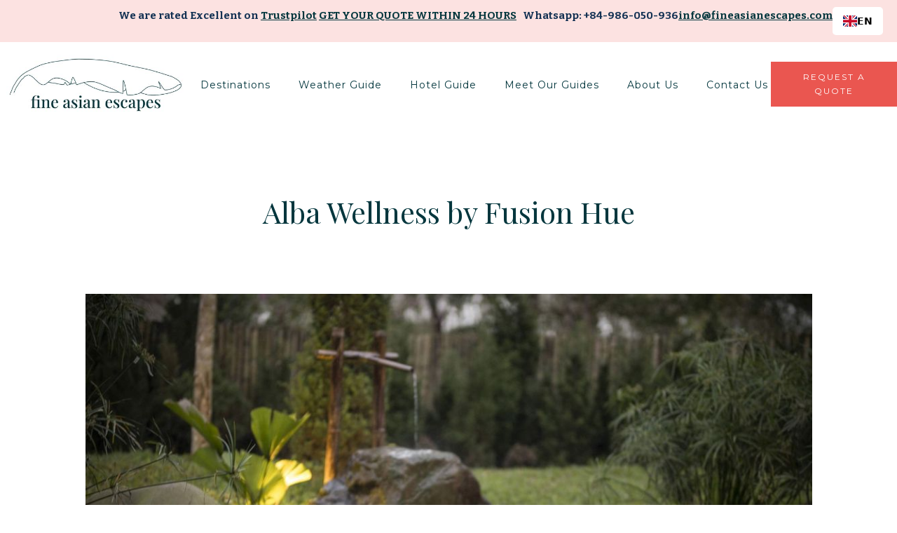

--- FILE ---
content_type: text/html
request_url: https://www.fineasianescapes.com/vietnam-hotels/alba-wellness-by-fusion-hue
body_size: 8808
content:
<!DOCTYPE html><!-- Last Published: Tue Jan 20 2026 16:02:02 GMT+0000 (Coordinated Universal Time) --><html data-wf-domain="www.fineasianescapes.com" data-wf-page="638e8ff65d4c4f8d56217ed2" data-wf-site="62642b22b78455776127a29f" data-wf-collection="638e8ff65d4c4f7e8b217e36" data-wf-item-slug="alba-wellness-by-fusion-hue" lang="en"><head><meta charset="utf-8"><title>Alba Wellness by Fusion Hue | Fine Asian Escapes</title><meta content="One of the most stunning hotels in Hue with lush garden, onsen, hot springs! Contact us today for the best offers!" name="description"><meta content="Alba Wellness by Fusion Hue | Fine Asian Escapes" property="og:title"><meta content="One of the most stunning hotels in Hue with lush garden, onsen, hot springs! Contact us today for the best offers!" property="og:description"><meta content="https://cdn.prod.website-files.com/62642b22b784557ee627a2b6/63875990c0ffe7004224e55e_637cd6ca3dfcdfe300ecbe32_alba%20wellness%202-p-1600.jpg" property="og:image"><meta content="Alba Wellness by Fusion Hue | Fine Asian Escapes" property="twitter:title"><meta content="One of the most stunning hotels in Hue with lush garden, onsen, hot springs! Contact us today for the best offers!" property="twitter:description"><meta content="https://cdn.prod.website-files.com/62642b22b784557ee627a2b6/63875990c0ffe7004224e55e_637cd6ca3dfcdfe300ecbe32_alba%20wellness%202-p-1600.jpg" property="twitter:image"><meta property="og:type" content="website"><meta content="summary_large_image" name="twitter:card"><meta content="width=device-width, initial-scale=1" name="viewport"><link href="https://cdn.prod.website-files.com/62642b22b78455776127a29f/css/fine-asian-escapes.webflow.shared.9ad9cfd4b.css" rel="stylesheet" type="text/css" integrity="sha384-mtnP1LPhLRteAY+Dm9RgE7BrC1v87g99Ek59C+eVoyOEntYktywaBFuDoqyQQEUB" crossorigin="anonymous"><link href="https://fonts.googleapis.com" rel="preconnect"><link href="https://fonts.gstatic.com" rel="preconnect" crossorigin="anonymous"><script src="https://ajax.googleapis.com/ajax/libs/webfont/1.6.26/webfont.js" type="text/javascript"></script><script type="text/javascript">WebFont.load({  google: {    families: ["Montserrat:100,100italic,200,200italic,300,300italic,400,400italic,500,500italic,600,600italic,700,700italic,800,800italic,900,900italic","Bitter:400,700,400italic","Maven Pro:regular","Abril Fatface:regular","Jost:regular","Noto Sans:regular","Poppins:regular","Playfair Display:regular,500,600,700,800,900,italic,500italic,600italic,700italic,800italic,900italic:latin,vietnamese","Playfair Display SC:regular,italic,700,700italic,900,900italic"]  }});</script><script src="https://use.typekit.net/yys3khb.js" type="text/javascript"></script><script type="text/javascript">try{Typekit.load();}catch(e){}</script><script type="text/javascript">!function(o,c){var n=c.documentElement,t=" w-mod-";n.className+=t+"js",("ontouchstart"in o||o.DocumentTouch&&c instanceof DocumentTouch)&&(n.className+=t+"touch")}(window,document);</script><link href="https://cdn.prod.website-files.com/62642b22b78455776127a29f/639283273a9a68703b52ed6a_tab_logo.png" rel="shortcut icon" type="image/x-icon"><link href="https://cdn.prod.website-files.com/62642b22b78455776127a29f/664dc76e9ee411ad8d2ca50d_favicon256.png" rel="apple-touch-icon"><script async="" src="https://www.googletagmanager.com/gtag/js?id=G-T3F3Z1PDKD"></script><script type="text/javascript">window.dataLayer = window.dataLayer || [];function gtag(){dataLayer.push(arguments);}gtag('set', 'developer_id.dZGVlNj', true);gtag('js', new Date());gtag('config', 'G-T3F3Z1PDKD');</script><script>
// Define dataLayer and the gtag function
  window.dataLayer = window.dataLayer || [];
  function gtag(){dataLayer.push(arguments);}

  // Set default consent to 'denied' as a placeholder
  if(localStorage.getItem('consentMode') === null){
    gtag('consent', 'default', {
      'ad_storage': 'denied',
      'ad_user_data': 'denied',
      'ad_personalization': 'denied',
      'analytics_storage': 'denied',
      'personalization_storage': 'denied',
      'security_storage': 'denied',
      'functionality_storage': 'denied',
    });
    // To further redact your ads data when ad_storage is denied, set ads_data_redaction to true
    gtag('set', 'ads_data_redaction', false);
  } else {
    gtag('consent', 'default', JSON.parse(localStorage.getItem('consentMode')));
  }
</script>

<!-- Google Tag Manager -->
<script>(function(w,d,s,l,i){w[l]=w[l]||[];w[l].push({'gtm.start':
new Date().getTime(),event:'gtm.js'});var f=d.getElementsByTagName(s)[0],
j=d.createElement(s),dl=l!='dataLayer'?'&l='+l:'';j.async=true;j.src=
'https://www.googletagmanager.com/gtm.js?id='+i+dl;f.parentNode.insertBefore(j,f);
})(window,document,'script','dataLayer','GTM-54VLBM9');</script>
<!-- End Google Tag Manager -->

<link rel="icon" href="https://cdn.prod.website-files.com/62642b22b78455776127a29f/66471fd601373b1dd6943359_favicon96.png">
<script type="application/json" id="weglot-data">{"allLanguageUrls":{"en":"https://www.fineasianescapes.com/vietnam-hotels/alba-wellness-by-fusion-hue","fr":"https://www.fineasianescapes.com/fr/vietnam-hotels/alba-wellness-by-fusion-hue","es":"https://www.fineasianescapes.com/es/vietnam-hotels/alba-wellness-by-fusion-hue","pl":"https://www.fineasianescapes.com/pl/vietnam-hotels/alba-wellness-by-fusion-hue"},"originalCanonicalUrl":"https://www.fineasianescapes.com/vietnam-hotels/alba-wellness-by-fusion-hue","originalPath":"/vietnam-hotels/alba-wellness-by-fusion-hue","settings":{"auto_switch":false,"auto_switch_fallback":null,"category":1,"custom_settings":{"button_style":{"with_name":true,"full_name":true,"is_dropdown":true,"with_flags":false,"flag_type":"rectangle_mat","custom_css":""},"switchers":[{"style":{"with_name":true,"with_flags":true,"full_name":false,"flag_type":"square","size_scale":1},"opts":{"open_hover":true,"close_outside_click":false,"is_responsive":false,"display_device":"mobile","pixel_cutoff":768},"colors":{"text_active":"#000000","text_inactive":"#000000","text_hover":"#FFFFFF","bg_inactive":"#FFFFFF","bg_active":"#FFFFFF","bg_hover":"#3D46FB"},"location":{"target":".flex-block-3","sibling":null},"template":{"name":"vertical_expand","hash":"6199fd7901f4198557a121afb1c7bbf7d1cec362","integrity":"sha384-fmnQSTwza+gWXBqnmBM+AkxldlJZqnb/Q8o3wElHT6mp/6nmT67IHnM0a98lXVb3"}}],"translate_search":false,"loading_bar":true,"hide_switcher":false,"translate_images":false,"subdomain":false,"wait_transition":true,"dynamic":""},"deleted_at":null,"dynamics":[],"excluded_blocks":[],"excluded_paths":[],"external_enabled":false,"host":"www.fineasianescapes.com","is_dns_set":true,"is_https":true,"language_from":"en","language_from_custom_flag":null,"language_from_custom_name":null,"languages":[{"connect_host_destination":null,"custom_code":null,"custom_flag":null,"custom_local_name":null,"custom_name":null,"enabled":true,"language_to":"fr"},{"connect_host_destination":null,"custom_code":null,"custom_flag":null,"custom_local_name":null,"custom_name":null,"enabled":true,"language_to":"es"},{"connect_host_destination":null,"custom_code":null,"custom_flag":null,"custom_local_name":null,"custom_name":null,"enabled":true,"language_to":"pl"}],"media_enabled":false,"page_views_enabled":false,"technology_id":13,"technology_name":"Webflow","translation_engine":3,"url_type":"SUBDIRECTORY","versions":{"translation":1766602459}}}</script>
<script async="" src="https://cdn.weglot.com/weglot.min.js?api_key=wg_8198ee3174c02835e8dee8b1fe6321b44" type="text/javascript"></script><link href="https://www.fineasianescapes.com/vietnam-hotels/alba-wellness-by-fusion-hue" hreflang="en" rel="alternate"><link href="https://www.fineasianescapes.com/fr/vietnam-hotels/alba-wellness-by-fusion-hue" hreflang="fr" rel="alternate"><link href="https://www.fineasianescapes.com/es/vietnam-hotels/alba-wellness-by-fusion-hue" hreflang="es" rel="alternate"><link href="https://www.fineasianescapes.com/pl/vietnam-hotels/alba-wellness-by-fusion-hue" hreflang="pl" rel="alternate"></head><body><div data-collapse="medium" data-animation="default" data-duration="400" data-easing="ease" data-easing2="ease" role="banner" class="navigation w-nav"><div class="w-layout-vflex flex-block"><section class="section-4"><div class="w-layout-hflex flex-block-3"><div class="text _25"><strong> </strong>We are rated Excellent on <a href="https://www.trustpilot.com/review/fineasianescapes.com">Trustpilot</a> </div><div class="text _25 _2"><a href="/online-enquiry">Get your quote within 24 hours</a>  <!-- --> </div><div class="text">whatsapp: +84-986-050-936</div><div class="text _27"><a href="mailto:info@fineasianescapes.com?subject=Holiday%20Enquiry">info@fineasianescapes.com</a></div></div></section><section class="section-5"><a href="/" class="logo-link w-nav-brand"><img src="https://cdn.prod.website-files.com/62642b22b78455776127a29f/6390aef8c2a607b9ac263ce7_attempt%204.jpg" loading="lazy" width="281" sizes="(max-width: 479px) 96vw, 281px" alt="" srcset="https://cdn.prod.website-files.com/62642b22b78455776127a29f/6390aef8c2a607b9ac263ce7_attempt%204-p-500.jpg 500w, https://cdn.prod.website-files.com/62642b22b78455776127a29f/6390aef8c2a607b9ac263ce7_attempt%204-p-800.jpg 800w, https://cdn.prod.website-files.com/62642b22b78455776127a29f/6390aef8c2a607b9ac263ce7_attempt%204-p-1080.jpg 1080w, https://cdn.prod.website-files.com/62642b22b78455776127a29f/6390aef8c2a607b9ac263ce7_attempt%204.jpg 1567w"></a><div class="navigation-wrap"><div class="menu"><nav role="navigation" class="navigation-items w-nav-menu"><div data-hover="true" data-delay="0" class="w-dropdown"><div class="dropdown-toggle-3 w-dropdown-toggle"><div class="navigation-item">Destinations</div></div><nav class="dropdown-list-2 w-dropdown-list"><a href="/vietnam/vietnam-tours" class="dropdown-link4 w-dropdown-link">Vietnam</a><a href="/vietnam-and-cambodia-tours" class="dropdown-link4 w-dropdown-link">Vietnam &amp; Cambodia </a><a href="/cambodia/cambodia-tours" class="dropdown-link4 w-dropdown-link">Cambodia</a><a href="/laos/laos-tours" class="dropdown-link4 w-dropdown-link">Laos</a></nav></div><div data-hover="true" data-delay="0" class="w-dropdown"><div class="dropdown-toggle-3 w-dropdown-toggle"><div class="navigation-item">Weather Guide</div></div><nav class="dropdown-list-2 w-dropdown-list"><a href="/vietnam/weather-overview" class="dropdown-link4 w-dropdown-link">Vietnam Weather </a><a href="/cambodia/weather-overview" class="dropdown-link4 w-dropdown-link">Cambodia Weather</a><a href="/laos/weather-overview" class="dropdown-link4 w-dropdown-link">Laos Weather </a></nav></div><div data-hover="true" data-delay="0" class="w-dropdown"><div class="dropdown-toggle-3 w-dropdown-toggle"><div class="navigation-item">Hotel Guide</div></div><nav class="dropdown-list-2 w-dropdown-list"><a href="/vietnam/hotel-guide" class="dropdown-link4 w-dropdown-link">Vietnam Hotels</a><a href="/cambodia/hotel-guide" class="dropdown-link4 w-dropdown-link">Cambodia Hotels</a><a href="/laos/hotel-guide" class="dropdown-link4 w-dropdown-link">Laos Hotels</a></nav></div><a href="/our-guides" class="navigation-item w-nav-link">Meet Our Guides</a><a href="/about-us" class="navigation-item w-nav-link">About us</a><a href="/contact" class="navigation-item w-nav-link">Contact Us</a></nav><div class="menu-button w-nav-button"><img src="https://cdn.prod.website-files.com/62642b22b78455776127a29f/62642b22b78455c6a727a2c8_menu-icon.png" width="22" alt="" class="menu-icon"></div></div></div><a href="/online-enquiry" class="button hide w-inline-block"><div class="button-text">REQUEST A QUOTE</div></a></section></div></div><div class="section guide-heading"><a href="/vietnam/vietnam-overview" class="link-2">Vietnam FAQs</a><a href="/vietnam/vietnam-tours" class="link-2">Most popular tours</a><a href="/vietnam/weather-overview" class="link-2">Weather guide</a><a href="/vietnam/hotel-guide" class="link-2">Hotel guide</a></div><div class="section mobile"><div data-hover="false" data-delay="0" class="dropdown w-dropdown"><div class="dropdown-toggle w-dropdown-toggle"><div class="icon-2 w-icon-dropdown-toggle"></div><div class="text-block-3">VIETNAM</div></div><nav class="w-dropdown-list"><a href="#" class="dropdown-link-2 w-dropdown-link">Vietnam overview</a><a href="#" class="w-dropdown-link">Most popular tours</a><a href="#" class="w-dropdown-link">Weather guide </a><a href="#" class="w-dropdown-link">Hotel guide</a></nav></div></div><div class="section headline"><div class="container-body country-page w-container"><h1 class="heading-3 tour-item hotel">Alba Wellness by Fusion Hue </h1></div></div><div class="section headline content"><div class="container-body w-container"><div id="w-node-_6586daf6-e32f-ffd2-d546-43f426ada31b-56217ed2" class="div-block-4 hotel"><img loading="lazy" alt="" src="https://cdn.prod.website-files.com/62642b22b784557ee627a2b6/63875990c0ffe7004224e55e_637cd6ca3dfcdfe300ecbe32_alba%20wellness%202-p-1600.jpg" sizes="(max-width: 479px) 80vw, (max-width: 767px) 82vw, (max-width: 991px) 80vw, (max-width: 1279px) 81vw, (max-width: 1919px) 82vw, 1455.9954833984375px" srcset="https://cdn.prod.website-files.com/62642b22b784557ee627a2b6/63875990c0ffe7004224e55e_637cd6ca3dfcdfe300ecbe32_alba%20wellness%202-p-1600-p-500.jpg 500w, https://cdn.prod.website-files.com/62642b22b784557ee627a2b6/63875990c0ffe7004224e55e_637cd6ca3dfcdfe300ecbe32_alba%20wellness%202-p-1600-p-800.jpg 800w, https://cdn.prod.website-files.com/62642b22b784557ee627a2b6/63875990c0ffe7004224e55e_637cd6ca3dfcdfe300ecbe32_alba%20wellness%202-p-1600-p-1080.jpg 1080w, https://cdn.prod.website-files.com/62642b22b784557ee627a2b6/63875990c0ffe7004224e55e_637cd6ca3dfcdfe300ecbe32_alba%20wellness%202-p-1600.jpg 1600w"><h6 class="heading-tile-image main-photo bold">Alba Wellness by Fusion Hue </h6><div class="rich-text-block-4 w-richtext"><p><strong>Where</strong>: Hue, Vietnam</p></div><div class="rich-text-block-2 w-richtext"><p><strong>What is special about it</strong>: The only &#x27;Onsen&#x27; hotel in Hue! Alba Wellness Valley by Fusion is all about well-being and is an amazing choice if you are into yoga &amp; meditation! The resort has got a stunning ground with lush garden, onsen, hot springs and is the place where you can truly unwind and relax.</p></div><div class="rich-text-block-3 w-richtext"><p><strong>Which itinerary features this hotel</strong>: Almost all of our <a href="https://www.fineasianescapes.com/vietnam/vietnam-tours" target="_blank"><strong>Vietnam tours</strong></a> feature Hue or you can email info@fineasianescapes.com for a customized itinerary!</p></div></div><div class="div-block-8"><a href="/online-enquiry" class="button hide w-inline-block"><div>REQUEST A QUOTE</div></a></div></div></div><div class="section headline content hotels"><div class="container-body w-container"><div class="div-block-4"><div><h1 class="heading-10">More hotels in Hue</h1><div class="rich-text-block w-richtext"><p>aNhill, situated in the the peaceful outskirts of Hue is especially cosy and stylish and is a perfect choice for lovers of small, boutique hotels.</p><p>Similar to aNhill, Pilgrimage Village Hue is located in a quiet countryside setting and is an ideal place to unwind and relax after a full day touring Hue. We particularly like the traditional Vietnam style bungalows here.</p><p>One of the most luxurious hotels in Hue! Azera La Residence is a beautiful, completely renovated colonial era hotel. This luxury hotel is also centrally located and offers wonderful view of the Perfume river and the citadel.</p><p>Last but not least, Banyan Tree Lang Co is perfect if you seek somewhere more secluded. The resort&#x27;s unique location (1 hour to either Hue or Danang) means you can easily reach these two World Heritage towns while staying in a luxury hideaway.</p></div><div class="w-layout-grid hotel-grid"><a href="https://www.fineasianescapes.com/vietnam-hotels/anhill-boutique-hue" class="div-tile-image w-inline-block"><img loading="lazy" alt="" src="https://cdn.prod.website-files.com/62642b22b784557ee627a2b6/63875bd1425922dce3818d19_63716d2a0d7d5611c7a0f722_anhill.jpg" sizes="(max-width: 479px) 80vw, (max-width: 767px) 82vw, (max-width: 991px) 80vw, (max-width: 1279px) 81vw, (max-width: 1919px) 82vw, 1455.9954833984375px" srcset="https://cdn.prod.website-files.com/62642b22b784557ee627a2b6/63875bd1425922dce3818d19_63716d2a0d7d5611c7a0f722_anhill-p-500.jpg 500w, https://cdn.prod.website-files.com/62642b22b784557ee627a2b6/63875bd1425922dce3818d19_63716d2a0d7d5611c7a0f722_anhill-p-800.jpg 800w, https://cdn.prod.website-files.com/62642b22b784557ee627a2b6/63875bd1425922dce3818d19_63716d2a0d7d5611c7a0f722_anhill-p-1080.jpg 1080w, https://cdn.prod.website-files.com/62642b22b784557ee627a2b6/63875bd1425922dce3818d19_63716d2a0d7d5611c7a0f722_anhill.jpg 1280w"><h6 class="heading-tile-image">aNhill Boutique </h6></a><a href="https://www.fineasianescapes.com/vietnam-hotels/azerai-la-residence-hue" class="div-tile-image w-inline-block"><img loading="lazy" alt="" src="https://cdn.prod.website-files.com/62642b22b784557ee627a2b6/63875bf83bb5990690e0b3e4_62eff5cb1cef28ca022d7218_azerai%20hue.jpg" sizes="(max-width: 479px) 80vw, (max-width: 767px) 82vw, (max-width: 991px) 80vw, (max-width: 1279px) 81vw, (max-width: 1919px) 82vw, 1455.9954833984375px" srcset="https://cdn.prod.website-files.com/62642b22b784557ee627a2b6/63875bf83bb5990690e0b3e4_62eff5cb1cef28ca022d7218_azerai%20hue-p-500.jpg 500w, https://cdn.prod.website-files.com/62642b22b784557ee627a2b6/63875bf83bb5990690e0b3e4_62eff5cb1cef28ca022d7218_azerai%20hue-p-800.jpg 800w, https://cdn.prod.website-files.com/62642b22b784557ee627a2b6/63875bf83bb5990690e0b3e4_62eff5cb1cef28ca022d7218_azerai%20hue-p-1080.jpg 1080w, https://cdn.prod.website-files.com/62642b22b784557ee627a2b6/63875bf83bb5990690e0b3e4_62eff5cb1cef28ca022d7218_azerai%20hue-p-1600.jpg 1600w, https://cdn.prod.website-files.com/62642b22b784557ee627a2b6/63875bf83bb5990690e0b3e4_62eff5cb1cef28ca022d7218_azerai%20hue.jpg 1684w"><h6 class="heading-tile-image">Azerai La Residence Hue </h6></a><a href="https://www.fineasianescapes.com/vietnam-hotels/pilgrimage-village-hue" class="div-tile-image w-inline-block"><img loading="lazy" alt="" src="https://cdn.prod.website-files.com/62642b22b784557ee627a2b6/63875c169aaf60470ba9cd37_63716c789e4b67a7f8c89109_pilgrimage%20hue.jpg" sizes="100vw" srcset="https://cdn.prod.website-files.com/62642b22b784557ee627a2b6/63875c169aaf60470ba9cd37_63716c789e4b67a7f8c89109_pilgrimage%20hue-p-500.jpg 500w, https://cdn.prod.website-files.com/62642b22b784557ee627a2b6/63875c169aaf60470ba9cd37_63716c789e4b67a7f8c89109_pilgrimage%20hue-p-800.jpg 800w, https://cdn.prod.website-files.com/62642b22b784557ee627a2b6/63875c169aaf60470ba9cd37_63716c789e4b67a7f8c89109_pilgrimage%20hue-p-1080.jpg 1080w, https://cdn.prod.website-files.com/62642b22b784557ee627a2b6/63875c169aaf60470ba9cd37_63716c789e4b67a7f8c89109_pilgrimage%20hue.jpg 1536w"><h6 class="heading-tile-image">Pilgrimage Village Hue </h6></a><a href="https://www.fineasianescapes.com/vietnam-hotels/banyan-tree-lang-co" class="div-tile-image w-inline-block"><img loading="lazy" alt="" src="https://cdn.prod.website-files.com/62642b22b784557ee627a2b6/63875c216bb7d8d6feb8fc58_637170a039109b2de1116e3c_jt_banyantree_5_32149048347_o.jpg" sizes="100vw" srcset="https://cdn.prod.website-files.com/62642b22b784557ee627a2b6/63875c216bb7d8d6feb8fc58_637170a039109b2de1116e3c_jt_banyantree_5_32149048347_o-p-500.jpg 500w, https://cdn.prod.website-files.com/62642b22b784557ee627a2b6/63875c216bb7d8d6feb8fc58_637170a039109b2de1116e3c_jt_banyantree_5_32149048347_o-p-800.jpg 800w, https://cdn.prod.website-files.com/62642b22b784557ee627a2b6/63875c216bb7d8d6feb8fc58_637170a039109b2de1116e3c_jt_banyantree_5_32149048347_o-p-1080.jpg 1080w, https://cdn.prod.website-files.com/62642b22b784557ee627a2b6/63875c216bb7d8d6feb8fc58_637170a039109b2de1116e3c_jt_banyantree_5_32149048347_o.jpg 1225w"><h6 class="heading-tile-image">Banyan Tree Lang Co Hue </h6></a></div><div><h1 class="wrap-text big"><a href="https://www.fineasianescapes.com/vietnam/hotel-guide" class="link-12">More hotels in Vietnam</a></h1></div><div class="div-block-26"><h1 class="wrap-text big"><a href="https://www.fineasianescapes.com/vietnam/vietnam-tours" class="link-12">Our favourite tours in Vietnam</a></h1></div><div class="div-block-8"><a href="/online-enquiry" class="button hide w-inline-block"><div>REQUEST A QUOTE</div></a></div></div></div></div></div><div class="container homepage"><div><div><div class="label-2 cc-light">if we are to list 4 things that we are good at </div><h1 class="h2-heading-2">things that set us apart</h1></div><div class="w-layout-grid grid usp"><div id="w-node-_03560426-36c6-71c8-741d-9b3c53981213-56217ed2" class="sample-div-2"><img src="https://cdn.prod.website-files.com/62642b22b78455776127a29f/6265d2d08e039c755050f34d_relaxation.png" loading="lazy" width="100" alt="" class="sample-icon"><h3 class="h3-heading-2">Amazing Hotels</h3><p class="paragraph-13">Whether it is a boutique lodge or a luxury resort, we scrutinize, test, inspect and only work with  top 5% of hotels in each region.<br><br><br>‍</p></div><div id="w-node-_03560426-36c6-71c8-741d-9b3c5398121d-56217ed2" class="sample-div-2"><img src="https://cdn.prod.website-files.com/62642b22b78455776127a29f/6265d13b8e039c0e7850e989_pin.png" loading="lazy" width="100" alt=""><h1 class="h3-heading-2">Local Knowledge</h1><p class="paragraph-13">We are local.<br>Our suppliers are local.<br>We live and breathe our destinations.<br><br>‍<br>‍<br>‍<br><br>‍<br>‍<br>‍</p></div><div id="w-node-_03560426-36c6-71c8-741d-9b3c53981235-56217ed2" class="sample-div-2"><img src="https://cdn.prod.website-files.com/62642b22b78455776127a29f/6265d191a9da5b033f31cea2_leader.png" loading="lazy" width="100" alt=""><h1 class="h3-heading-2">Best Value For Money</h1><p class="paragraph-13">Swift communication.<br>Competitive pricing.<br>24/7 ground support.<br>100% stress-free holidays.<br><br>‍<br>‍</p></div><div id="w-node-_03560426-36c6-71c8-741d-9b3c53981246-56217ed2" class="sample-div-2"><img src="https://cdn.prod.website-files.com/62642b22b78455776127a29f/6265d1bdb08454b60c174ef7_woman.png" loading="lazy" width="100" id="w-node-_03560426-36c6-71c8-741d-9b3c53981247-56217ed2" alt=""><h1 class="h3-heading-2">A Company You Can Trust</h1><p class="paragraph-13">An average client uses us 3 times.<br>Some 5 times.<br>Some have lost count.</p></div></div></div></div><div class="container-4 version-2 w-container"><div class="div-block-34"><div class="w-layout-grid grid-23"><a href="https://www.trustpilot.com/review/fineasianescapes.com" class="review-box w-inline-block"><h3 class="h3-heading">Trustpilot Reviews</h3><div class="star-box"><img src="https://cdn.prod.website-files.com/62642b22b78455776127a29f/64241313baa6099a50eb1f82_stars.png" loading="lazy" width="120" height="120" alt="" class="image-30"></div></a><a href="https://www.facebook.com/fineasianescapes/reviews" class="review-box w-inline-block"><h3 class="h3-heading">Facebook Reviews</h3><div class="star-box"><img src="https://cdn.prod.website-files.com/62642b22b78455776127a29f/64241313baa6099a50eb1f82_stars.png" loading="lazy" width="120" height="120" alt="" class="image-30"></div></a><a href="https://www.google.com/search?rlz=1C1CHBF_en-GBGB920GB921&amp;sxsrf=APwXEddo0UVEFzHva9F8Un2KuA-n8UXxWg%3A1680084970619&amp;q=Fine%20Asian%20Escapes&amp;stick=H4sIAAAAAAAAAONgU1I1qEi0NEw1NEuySDYxNDc2NjG1MqhINbO0NEtLNTUyNjIySTY3WMQq5JaZl6rgWJyZmKfgWpycWJBaDAAO6aV0PgAAAA&amp;mat=CTh-HafT0gEA&amp;ved=2ahUKEwi10_ae9ID-AhUDacAKHUcYCasQrMcEegQICRAH" class="review-box w-inline-block"><h3 class="h3-heading">Google Reviews</h3><div class="star-box"><img src="https://cdn.prod.website-files.com/62642b22b78455776127a29f/64241313baa6099a50eb1f82_stars.png" loading="lazy" width="120" height="120" alt="" class="image-30"></div></a></div></div></div><div class="section footer"><div class="container"></div><footer id="footer" class="footer"><div class="w-container"><div class="footer-flex-container"><img src="https://cdn.prod.website-files.com/62642b22b78455776127a29f/6651b28035d48ec443967160_222-03.png" loading="lazy" sizes="100vw" srcset="https://cdn.prod.website-files.com/62642b22b78455776127a29f/6651b28035d48ec443967160_222-03-p-500.png 500w, https://cdn.prod.website-files.com/62642b22b78455776127a29f/6651b28035d48ec443967160_222-03-p-800.png 800w, https://cdn.prod.website-files.com/62642b22b78455776127a29f/6651b28035d48ec443967160_222-03-p-1080.png 1080w, https://cdn.prod.website-files.com/62642b22b78455776127a29f/6651b28035d48ec443967160_222-03-p-1600.png 1600w, https://cdn.prod.website-files.com/62642b22b78455776127a29f/6651b28035d48ec443967160_222-03-p-2000.png 2000w, https://cdn.prod.website-files.com/62642b22b78455776127a29f/6651b28035d48ec443967160_222-03.png 2137w" alt="" class="image-33"><div class="div-footer"><h2 class="footer-heading">Our destinations</h2><ul role="list" class="list-2 w-list-unstyled"><li><a href="/vietnam/vietnam-overview" class="footer-link">Vietnam</a></li><li><a href="/cambodia/cambodia-overview" class="footer-link">Cambodia</a></li><li><a href="/laos/laos-overview" class="footer-link">Laos</a></li></ul></div><div class="div-block-31"><h2 class="footer-heading">About us</h2><ul role="list" class="w-list-unstyled"><li><a href="/about-us" class="footer-link">Our story</a></li><li><a href="/contact" class="footer-link">Contact us</a></li></ul></div><div class="div-block-30"><h3 class="footer-heading">The Finer Print</h3><ul role="list" class="w-list-unstyled"><li><a href="/terms-and-conditions" class="footer-link">Booking Terms and Conditions</a></li><li><a href="/privacy-policy" class="footer-link">Privacy Policy</a></li><li><a id="cookie-settings-button" href="#" class="footer-link">Cookie Settings</a></li></ul></div></div><div class="text-block-5">Our registered office: No. 17, 20 Lieu Giai, Cong Vi, Ba Dinh, Hanoi, Vietnam<br><br>Cambodia (partner&#x27;s office): 018, National Road 6 Phum Taphul Songkat Svay Dongkom Krong Siem Reap 17259 Cambodia<br>Laos (partner&#x27;s office): #01/I, Ban PhonehuengKounxoau Rd.Luang Prabang-Laos‍<br><br>Email: info@fineasianescapes.com | Whatsapp/ Viber: +84986050936‍<br><br>Copyright © 2024 Fine Asian Escapes. All rights reserved | Registered in Vietnam with International Tour Operator License number 01-1675/2022/TCDL-GP LHQT</div></div></footer><div class="cookies"><div id="cookie-banner" class="cookie_banner"><div class="cookie_content"><h3>Cookie Settings</h3><p>We use cookies to provide you with the best possible experience. They also allow us to analyze user behavior in order to constantly improve the website for you.</p><a href="/privacy-policy">See our Privacy Policy</a><div class="cookie_buttons"><button id="btn-reject-all" class="button_secondary"><div>Reject all</div></button><button data-w-id="282cea7b-0dd7-1e4e-9a30-aa24c36b1732" class="button_secondary"><div>I want to choose</div></button><button id="btn-accept-all" class="button_primary"><div>Accept All</div></button></div><div id="cookie-options" class="cookie_selection"><div class="w-form"><form id="email-form" name="email-form" data-name="Email Form" method="get" class="cookie_options" data-wf-page-id="638e8ff65d4c4f8d56217ed2" data-wf-element-id="282cea7b-0dd7-1e4e-9a30-aa24c36b173a"><label class="w-checkbox cookie_checkbox"><div class="w-checkbox-input w-checkbox-input--inputType-custom cookie_checkbox-check w--redirected-checked"></div><input type="checkbox" name="Necessary" id="consent-necessary" data-name="Necessary" style="opacity:0;position:absolute;z-index:-1" checked=""><span class="w-form-label" for="Necessary">Functionality</span></label><label class="w-checkbox cookie_checkbox"><div class="w-checkbox-input w-checkbox-input--inputType-custom cookie_checkbox-check w--redirected-checked"></div><input type="checkbox" name="Analytics" id="consent-analytics" data-name="Analytics" style="opacity:0;position:absolute;z-index:-1" checked=""><span class="w-form-label" for="Analytics">Analytics Storage</span></label><label class="w-checkbox cookie_checkbox"><div class="w-checkbox-input w-checkbox-input--inputType-custom cookie_checkbox-check w--redirected-checked"></div><input type="checkbox" name="Marketing" id="consent-ad-marketing" data-name="Marketing" style="opacity:0;position:absolute;z-index:-1" checked=""><span class="w-form-label" for="Marketing">Ad Storage</span></label><label class="w-checkbox cookie_checkbox"><div class="w-checkbox-input w-checkbox-input--inputType-custom cookie_checkbox-check w--redirected-checked"></div><input type="checkbox" name="Preferences" id="consent-ad-user" data-name="Preferences" style="opacity:0;position:absolute;z-index:-1" checked=""><span class="w-form-label" for="Preferences">Ad User Data</span></label><label class="w-checkbox cookie_checkbox"><div class="w-checkbox-input w-checkbox-input--inputType-custom cookie_checkbox-check w--redirected-checked"></div><input type="checkbox" name="Preferences" id="consent-ad-personalization" data-name="Preferences" style="opacity:0;position:absolute;z-index:-1" checked=""><span class="w-form-label" for="Preferences">Ad Personalisation</span></label><label class="w-checkbox cookie_checkbox"><div class="w-checkbox-input w-checkbox-input--inputType-custom cookie_checkbox-check w--redirected-checked"></div><input type="checkbox" name="Preferences" id="consent-personalization" data-name="Preferences" style="opacity:0;position:absolute;z-index:-1" checked=""><span class="w-form-label" for="Preferences">Personalization Storage</span></label><label class="w-checkbox cookie_checkbox"><div class="w-checkbox-input w-checkbox-input--inputType-custom cookie_checkbox-check w--redirected-checked"></div><input type="checkbox" name="Preferences" id="consent-security" data-name="Preferences" style="opacity:0;position:absolute;z-index:-1" checked=""><span class="w-form-label" for="Preferences">Security Storage</span></label></form><div class="w-form-done"><div>Thank you! Your submission has been received!</div></div><div class="w-form-fail"><div>Oops! Something went wrong while submitting the form.</div></div></div><button id="btn-accept-some" class="button_secondary"><div>Accept selection</div></button></div></div></div><div class="cookie_script w-embed w-script"><!-- Cookie Consent Mode by Code & Wander -->
<script>
	// Check selection
  document.getElementById('cookie-settings-button').addEventListener('click', function() {
  	setConsentCheckboxes();
    hideOptions();
  	document.getElementById('cookie-banner').style.display = 'block';
  })
  
  // Hide Cookie Banner
  function hideBanner() {
    document.getElementById('cookie-banner').style.display = 'none';
  }
  
  // Hide more options
  function hideOptions() {
  	document.getElementById('cookie-options').style.height = '0px';
  }
	
  // If consentMode has not been set, show Cookie Banner
  if(localStorage.getItem('consentMode') === null) {
  	document.getElementById('cookie-banner').style.display = 'block';
  }
  
  //Logic to populate the preferences
  function setConsentCheckboxes() {
  	uncheckAllConsentCheckboxes();
  	
    const consentModeString = localStorage.getItem('consentMode');

  	if (consentModeString) {
    	const consentMode = JSON.parse(consentModeString);
      
        const consentMapping = {
          'functionality_storage': 'consent-necessary',
          'ad_storage': 'consent-ad-marketing',
          'analytics_storage': 'consent-analytics',
          'ad_user_data': 'consent-ad-user',
          'ad_personalization': 'consent-ad-personalization',
          'personalization_storage': 'consent-personalization',
          'security_storage': 'consent-security',
        };

        Object.entries(consentMapping).forEach(([storageKey, checkboxId]) => {
          const checkbox = document.getElementById(checkboxId);

         if (checkbox) {
            const isChecked = consentMode[storageKey] === 'granted';
            checkbox.checked = isChecked;

            const checkboxDiv = checkbox.previousElementSibling;
            if (checkboxDiv) {
              if (isChecked) {
                checkboxDiv.classList.add('w--redirected-checked');
              } else {
                checkboxDiv.classList.remove('w--redirected-checked');
              }
            }
          }
    	});
  	}
	}
  
  //Logic to uncheck all checkboxes
  function uncheckAllConsentCheckboxes() {
  	['consent-analytics', 'consent-ad-personalization', 'consent-ad-marketing', 'consent-ad-user', 'consent-personalization', 'consent-security'].forEach(checkboxId => {
    	const checkbox = document.getElementById(checkboxId);
    	if (checkbox) {
      checkbox.checked = false;
      
        const checkboxDiv = checkbox.previousElementSibling;
        if (checkboxDiv && checkboxDiv.classList.contains('w--redirected-checked')) {
          checkboxDiv.classList.remove('w--redirected-checked');
        }
    	}	
  	});
	}

  // Logic to update the preferences
  document.getElementById('btn-accept-all').addEventListener('click', function() {
    setConsent({
      necessary: true,
      analytics: true,
      adpersonalized: true,
      admarketing: true,
      aduser: true,
      personalized: true,
      security: true,
    });
    hideBanner();
  });

  document.getElementById('btn-accept-some').addEventListener('click', function() {
    setConsent({
      necessary: true,
      analytics: document.getElementById('consent-analytics').checked,
      adpersonalized: document.getElementById('consent-ad-personalization').checked,
      admarketing: document.getElementById('consent-ad-marketing').checked,
      aduser: document.getElementById('consent-ad-user').checked,
      personalized: document.getElementById('consent-personalization').checked,
      security: document.getElementById('consent-security').checked,
    });
    hideBanner();
  });

  document.getElementById('btn-reject-all').addEventListener('click', function() {
    setConsent({
      necessary: true,
      analytics: false,
      adpersonalized: false,
      admarketing: false,
      aduser: false,
      personalized: false,
      security: false
    });
    hideBanner();
  }); 
  
  // Map the preferences to Google Consent Mode 
  function setConsent(consent) {
    const consentMode = {
      'functionality_storage': consent.necessary ? 'granted' : 'denied',
      'ad_user_data': consent.aduser ? 'granted' : 'denied',
      'ad_storage': consent.admarketing ? 'granted' : 'denied',
      'analytics_storage': consent.analytics ? 'granted' : 'denied',
      'ad_personalization': consent.adpersonalized ? 'granted' : 'denied',
      'personalization_storage': consent.personalized ? 'granted' : 'denied',
      'security_storage': consent.security ? 'granted' : 'denied',
    };
    gtag('consent', 'update', consentMode);  
    localStorage.setItem('consentMode', JSON.stringify(consentMode));
  }
  
</script></div></div></div><script src="https://d3e54v103j8qbb.cloudfront.net/js/jquery-3.5.1.min.dc5e7f18c8.js?site=62642b22b78455776127a29f" type="text/javascript" integrity="sha256-9/aliU8dGd2tb6OSsuzixeV4y/faTqgFtohetphbbj0=" crossorigin="anonymous"></script><script src="https://cdn.prod.website-files.com/62642b22b78455776127a29f/js/webflow.schunk.36b8fb49256177c8.js" type="text/javascript" integrity="sha384-4abIlA5/v7XaW1HMXKBgnUuhnjBYJ/Z9C1OSg4OhmVw9O3QeHJ/qJqFBERCDPv7G" crossorigin="anonymous"></script><script src="https://cdn.prod.website-files.com/62642b22b78455776127a29f/js/webflow.schunk.354c2e98bcc6a408.js" type="text/javascript" integrity="sha384-VTYS2vdgCmlzrAuI1h9QV9ryP3ODWAVGtId7iPnN8FiN+KaxgfmgqypQ8EG4ZOfe" crossorigin="anonymous"></script><script src="https://cdn.prod.website-files.com/62642b22b78455776127a29f/js/webflow.ef373685.dd30353260ee5862.js" type="text/javascript" integrity="sha384-860aK72gXbd4mMKl+JFKnRFbj6kKGe+r4J0ITbHYvOoXhtUT+l1DfAnOaP5YIm6I" crossorigin="anonymous"></script><!-- Google Tag Manager (noscript) -->
<noscript><iframe src="https://www.googletagmanager.com/ns.html?id=GTM-54VLBM9" height="0" width="0" style="display:none;visibility:hidden"></iframe></noscript>
<!-- End Google Tag Manager (noscript) -->
</body></html>

--- FILE ---
content_type: text/css
request_url: https://cdn.prod.website-files.com/62642b22b78455776127a29f/css/fine-asian-escapes.webflow.shared.9ad9cfd4b.css
body_size: 30898
content:
html {
  -webkit-text-size-adjust: 100%;
  -ms-text-size-adjust: 100%;
  font-family: sans-serif;
}

body {
  margin: 0;
}

article, aside, details, figcaption, figure, footer, header, hgroup, main, menu, nav, section, summary {
  display: block;
}

audio, canvas, progress, video {
  vertical-align: baseline;
  display: inline-block;
}

audio:not([controls]) {
  height: 0;
  display: none;
}

[hidden], template {
  display: none;
}

a {
  background-color: #0000;
}

a:active, a:hover {
  outline: 0;
}

abbr[title] {
  border-bottom: 1px dotted;
}

b, strong {
  font-weight: bold;
}

dfn {
  font-style: italic;
}

h1 {
  margin: .67em 0;
  font-size: 2em;
}

mark {
  color: #000;
  background: #ff0;
}

small {
  font-size: 80%;
}

sub, sup {
  vertical-align: baseline;
  font-size: 75%;
  line-height: 0;
  position: relative;
}

sup {
  top: -.5em;
}

sub {
  bottom: -.25em;
}

img {
  border: 0;
}

svg:not(:root) {
  overflow: hidden;
}

hr {
  box-sizing: content-box;
  height: 0;
}

pre {
  overflow: auto;
}

code, kbd, pre, samp {
  font-family: monospace;
  font-size: 1em;
}

button, input, optgroup, select, textarea {
  color: inherit;
  font: inherit;
  margin: 0;
}

button {
  overflow: visible;
}

button, select {
  text-transform: none;
}

button, html input[type="button"], input[type="reset"] {
  -webkit-appearance: button;
  cursor: pointer;
}

button[disabled], html input[disabled] {
  cursor: default;
}

button::-moz-focus-inner, input::-moz-focus-inner {
  border: 0;
  padding: 0;
}

input {
  line-height: normal;
}

input[type="checkbox"], input[type="radio"] {
  box-sizing: border-box;
  padding: 0;
}

input[type="number"]::-webkit-inner-spin-button, input[type="number"]::-webkit-outer-spin-button {
  height: auto;
}

input[type="search"] {
  -webkit-appearance: none;
}

input[type="search"]::-webkit-search-cancel-button, input[type="search"]::-webkit-search-decoration {
  -webkit-appearance: none;
}

legend {
  border: 0;
  padding: 0;
}

textarea {
  overflow: auto;
}

optgroup {
  font-weight: bold;
}

table {
  border-collapse: collapse;
  border-spacing: 0;
}

td, th {
  padding: 0;
}

@font-face {
  font-family: webflow-icons;
  src: url("[data-uri]") format("truetype");
  font-weight: normal;
  font-style: normal;
}

[class^="w-icon-"], [class*=" w-icon-"] {
  speak: none;
  font-variant: normal;
  text-transform: none;
  -webkit-font-smoothing: antialiased;
  -moz-osx-font-smoothing: grayscale;
  font-style: normal;
  font-weight: normal;
  line-height: 1;
  font-family: webflow-icons !important;
}

.w-icon-slider-right:before {
  content: "";
}

.w-icon-slider-left:before {
  content: "";
}

.w-icon-nav-menu:before {
  content: "";
}

.w-icon-arrow-down:before, .w-icon-dropdown-toggle:before {
  content: "";
}

.w-icon-file-upload-remove:before {
  content: "";
}

.w-icon-file-upload-icon:before {
  content: "";
}

* {
  box-sizing: border-box;
}

html {
  height: 100%;
}

body {
  color: #333;
  background-color: #fff;
  min-height: 100%;
  margin: 0;
  font-family: Arial, sans-serif;
  font-size: 14px;
  line-height: 20px;
}

img {
  vertical-align: middle;
  max-width: 100%;
  display: inline-block;
}

html.w-mod-touch * {
  background-attachment: scroll !important;
}

.w-block {
  display: block;
}

.w-inline-block {
  max-width: 100%;
  display: inline-block;
}

.w-clearfix:before, .w-clearfix:after {
  content: " ";
  grid-area: 1 / 1 / 2 / 2;
  display: table;
}

.w-clearfix:after {
  clear: both;
}

.w-hidden {
  display: none;
}

.w-button {
  color: #fff;
  line-height: inherit;
  cursor: pointer;
  background-color: #3898ec;
  border: 0;
  border-radius: 0;
  padding: 9px 15px;
  text-decoration: none;
  display: inline-block;
}

input.w-button {
  -webkit-appearance: button;
}

html[data-w-dynpage] [data-w-cloak] {
  color: #0000 !important;
}

.w-code-block {
  margin: unset;
}

pre.w-code-block code {
  all: inherit;
}

.w-optimization {
  display: contents;
}

.w-webflow-badge, .w-webflow-badge > img {
  box-sizing: unset;
  width: unset;
  height: unset;
  max-height: unset;
  max-width: unset;
  min-height: unset;
  min-width: unset;
  margin: unset;
  padding: unset;
  float: unset;
  clear: unset;
  border: unset;
  border-radius: unset;
  background: unset;
  background-image: unset;
  background-position: unset;
  background-size: unset;
  background-repeat: unset;
  background-origin: unset;
  background-clip: unset;
  background-attachment: unset;
  background-color: unset;
  box-shadow: unset;
  transform: unset;
  direction: unset;
  font-family: unset;
  font-weight: unset;
  color: unset;
  font-size: unset;
  line-height: unset;
  font-style: unset;
  font-variant: unset;
  text-align: unset;
  letter-spacing: unset;
  -webkit-text-decoration: unset;
  text-decoration: unset;
  text-indent: unset;
  text-transform: unset;
  list-style-type: unset;
  text-shadow: unset;
  vertical-align: unset;
  cursor: unset;
  white-space: unset;
  word-break: unset;
  word-spacing: unset;
  word-wrap: unset;
  transition: unset;
}

.w-webflow-badge {
  white-space: nowrap;
  cursor: pointer;
  box-shadow: 0 0 0 1px #0000001a, 0 1px 3px #0000001a;
  visibility: visible !important;
  opacity: 1 !important;
  z-index: 2147483647 !important;
  color: #aaadb0 !important;
  overflow: unset !important;
  background-color: #fff !important;
  border-radius: 3px !important;
  width: auto !important;
  height: auto !important;
  margin: 0 !important;
  padding: 6px !important;
  font-size: 12px !important;
  line-height: 14px !important;
  text-decoration: none !important;
  display: inline-block !important;
  position: fixed !important;
  inset: auto 12px 12px auto !important;
  transform: none !important;
}

.w-webflow-badge > img {
  position: unset;
  visibility: unset !important;
  opacity: 1 !important;
  vertical-align: middle !important;
  display: inline-block !important;
}

h1, h2, h3, h4, h5, h6 {
  margin-bottom: 10px;
  font-weight: bold;
}

h1 {
  margin-top: 20px;
  font-size: 38px;
  line-height: 44px;
}

h2 {
  margin-top: 20px;
  font-size: 32px;
  line-height: 36px;
}

h3 {
  margin-top: 20px;
  font-size: 24px;
  line-height: 30px;
}

h4 {
  margin-top: 10px;
  font-size: 18px;
  line-height: 24px;
}

h5 {
  margin-top: 10px;
  font-size: 14px;
  line-height: 20px;
}

h6 {
  margin-top: 10px;
  font-size: 12px;
  line-height: 18px;
}

p {
  margin-top: 0;
  margin-bottom: 10px;
}

blockquote {
  border-left: 5px solid #e2e2e2;
  margin: 0 0 10px;
  padding: 10px 20px;
  font-size: 18px;
  line-height: 22px;
}

figure {
  margin: 0 0 10px;
}

figcaption {
  text-align: center;
  margin-top: 5px;
}

ul, ol {
  margin-top: 0;
  margin-bottom: 10px;
  padding-left: 40px;
}

.w-list-unstyled {
  padding-left: 0;
  list-style: none;
}

.w-embed:before, .w-embed:after {
  content: " ";
  grid-area: 1 / 1 / 2 / 2;
  display: table;
}

.w-embed:after {
  clear: both;
}

.w-video {
  width: 100%;
  padding: 0;
  position: relative;
}

.w-video iframe, .w-video object, .w-video embed {
  border: none;
  width: 100%;
  height: 100%;
  position: absolute;
  top: 0;
  left: 0;
}

fieldset {
  border: 0;
  margin: 0;
  padding: 0;
}

button, [type="button"], [type="reset"] {
  cursor: pointer;
  -webkit-appearance: button;
  border: 0;
}

.w-form {
  margin: 0 0 15px;
}

.w-form-done {
  text-align: center;
  background-color: #ddd;
  padding: 20px;
  display: none;
}

.w-form-fail {
  background-color: #ffdede;
  margin-top: 10px;
  padding: 10px;
  display: none;
}

label {
  margin-bottom: 5px;
  font-weight: bold;
  display: block;
}

.w-input, .w-select {
  color: #333;
  vertical-align: middle;
  background-color: #fff;
  border: 1px solid #ccc;
  width: 100%;
  height: 38px;
  margin-bottom: 10px;
  padding: 8px 12px;
  font-size: 14px;
  line-height: 1.42857;
  display: block;
}

.w-input::placeholder, .w-select::placeholder {
  color: #999;
}

.w-input:focus, .w-select:focus {
  border-color: #3898ec;
  outline: 0;
}

.w-input[disabled], .w-select[disabled], .w-input[readonly], .w-select[readonly], fieldset[disabled] .w-input, fieldset[disabled] .w-select {
  cursor: not-allowed;
}

.w-input[disabled]:not(.w-input-disabled), .w-select[disabled]:not(.w-input-disabled), .w-input[readonly], .w-select[readonly], fieldset[disabled]:not(.w-input-disabled) .w-input, fieldset[disabled]:not(.w-input-disabled) .w-select {
  background-color: #eee;
}

textarea.w-input, textarea.w-select {
  height: auto;
}

.w-select {
  background-color: #f3f3f3;
}

.w-select[multiple] {
  height: auto;
}

.w-form-label {
  cursor: pointer;
  margin-bottom: 0;
  font-weight: normal;
  display: inline-block;
}

.w-radio {
  margin-bottom: 5px;
  padding-left: 20px;
  display: block;
}

.w-radio:before, .w-radio:after {
  content: " ";
  grid-area: 1 / 1 / 2 / 2;
  display: table;
}

.w-radio:after {
  clear: both;
}

.w-radio-input {
  float: left;
  margin: 3px 0 0 -20px;
  line-height: normal;
}

.w-file-upload {
  margin-bottom: 10px;
  display: block;
}

.w-file-upload-input {
  opacity: 0;
  z-index: -100;
  width: .1px;
  height: .1px;
  position: absolute;
  overflow: hidden;
}

.w-file-upload-default, .w-file-upload-uploading, .w-file-upload-success {
  color: #333;
  display: inline-block;
}

.w-file-upload-error {
  margin-top: 10px;
  display: block;
}

.w-file-upload-default.w-hidden, .w-file-upload-uploading.w-hidden, .w-file-upload-error.w-hidden, .w-file-upload-success.w-hidden {
  display: none;
}

.w-file-upload-uploading-btn {
  cursor: pointer;
  background-color: #fafafa;
  border: 1px solid #ccc;
  margin: 0;
  padding: 8px 12px;
  font-size: 14px;
  font-weight: normal;
  display: flex;
}

.w-file-upload-file {
  background-color: #fafafa;
  border: 1px solid #ccc;
  flex-grow: 1;
  justify-content: space-between;
  margin: 0;
  padding: 8px 9px 8px 11px;
  display: flex;
}

.w-file-upload-file-name {
  font-size: 14px;
  font-weight: normal;
  display: block;
}

.w-file-remove-link {
  cursor: pointer;
  width: auto;
  height: auto;
  margin-top: 3px;
  margin-left: 10px;
  padding: 3px;
  display: block;
}

.w-icon-file-upload-remove {
  margin: auto;
  font-size: 10px;
}

.w-file-upload-error-msg {
  color: #ea384c;
  padding: 2px 0;
  display: inline-block;
}

.w-file-upload-info {
  padding: 0 12px;
  line-height: 38px;
  display: inline-block;
}

.w-file-upload-label {
  cursor: pointer;
  background-color: #fafafa;
  border: 1px solid #ccc;
  margin: 0;
  padding: 8px 12px;
  font-size: 14px;
  font-weight: normal;
  display: inline-block;
}

.w-icon-file-upload-icon, .w-icon-file-upload-uploading {
  width: 20px;
  margin-right: 8px;
  display: inline-block;
}

.w-icon-file-upload-uploading {
  height: 20px;
}

.w-container {
  max-width: 940px;
  margin-left: auto;
  margin-right: auto;
}

.w-container:before, .w-container:after {
  content: " ";
  grid-area: 1 / 1 / 2 / 2;
  display: table;
}

.w-container:after {
  clear: both;
}

.w-container .w-row {
  margin-left: -10px;
  margin-right: -10px;
}

.w-row:before, .w-row:after {
  content: " ";
  grid-area: 1 / 1 / 2 / 2;
  display: table;
}

.w-row:after {
  clear: both;
}

.w-row .w-row {
  margin-left: 0;
  margin-right: 0;
}

.w-col {
  float: left;
  width: 100%;
  min-height: 1px;
  padding-left: 10px;
  padding-right: 10px;
  position: relative;
}

.w-col .w-col {
  padding-left: 0;
  padding-right: 0;
}

.w-col-1 {
  width: 8.33333%;
}

.w-col-2 {
  width: 16.6667%;
}

.w-col-3 {
  width: 25%;
}

.w-col-4 {
  width: 33.3333%;
}

.w-col-5 {
  width: 41.6667%;
}

.w-col-6 {
  width: 50%;
}

.w-col-7 {
  width: 58.3333%;
}

.w-col-8 {
  width: 66.6667%;
}

.w-col-9 {
  width: 75%;
}

.w-col-10 {
  width: 83.3333%;
}

.w-col-11 {
  width: 91.6667%;
}

.w-col-12 {
  width: 100%;
}

.w-hidden-main {
  display: none !important;
}

@media screen and (max-width: 991px) {
  .w-container {
    max-width: 728px;
  }

  .w-hidden-main {
    display: inherit !important;
  }

  .w-hidden-medium {
    display: none !important;
  }

  .w-col-medium-1 {
    width: 8.33333%;
  }

  .w-col-medium-2 {
    width: 16.6667%;
  }

  .w-col-medium-3 {
    width: 25%;
  }

  .w-col-medium-4 {
    width: 33.3333%;
  }

  .w-col-medium-5 {
    width: 41.6667%;
  }

  .w-col-medium-6 {
    width: 50%;
  }

  .w-col-medium-7 {
    width: 58.3333%;
  }

  .w-col-medium-8 {
    width: 66.6667%;
  }

  .w-col-medium-9 {
    width: 75%;
  }

  .w-col-medium-10 {
    width: 83.3333%;
  }

  .w-col-medium-11 {
    width: 91.6667%;
  }

  .w-col-medium-12 {
    width: 100%;
  }

  .w-col-stack {
    width: 100%;
    left: auto;
    right: auto;
  }
}

@media screen and (max-width: 767px) {
  .w-hidden-main, .w-hidden-medium {
    display: inherit !important;
  }

  .w-hidden-small {
    display: none !important;
  }

  .w-row, .w-container .w-row {
    margin-left: 0;
    margin-right: 0;
  }

  .w-col {
    width: 100%;
    left: auto;
    right: auto;
  }

  .w-col-small-1 {
    width: 8.33333%;
  }

  .w-col-small-2 {
    width: 16.6667%;
  }

  .w-col-small-3 {
    width: 25%;
  }

  .w-col-small-4 {
    width: 33.3333%;
  }

  .w-col-small-5 {
    width: 41.6667%;
  }

  .w-col-small-6 {
    width: 50%;
  }

  .w-col-small-7 {
    width: 58.3333%;
  }

  .w-col-small-8 {
    width: 66.6667%;
  }

  .w-col-small-9 {
    width: 75%;
  }

  .w-col-small-10 {
    width: 83.3333%;
  }

  .w-col-small-11 {
    width: 91.6667%;
  }

  .w-col-small-12 {
    width: 100%;
  }
}

@media screen and (max-width: 479px) {
  .w-container {
    max-width: none;
  }

  .w-hidden-main, .w-hidden-medium, .w-hidden-small {
    display: inherit !important;
  }

  .w-hidden-tiny {
    display: none !important;
  }

  .w-col {
    width: 100%;
  }

  .w-col-tiny-1 {
    width: 8.33333%;
  }

  .w-col-tiny-2 {
    width: 16.6667%;
  }

  .w-col-tiny-3 {
    width: 25%;
  }

  .w-col-tiny-4 {
    width: 33.3333%;
  }

  .w-col-tiny-5 {
    width: 41.6667%;
  }

  .w-col-tiny-6 {
    width: 50%;
  }

  .w-col-tiny-7 {
    width: 58.3333%;
  }

  .w-col-tiny-8 {
    width: 66.6667%;
  }

  .w-col-tiny-9 {
    width: 75%;
  }

  .w-col-tiny-10 {
    width: 83.3333%;
  }

  .w-col-tiny-11 {
    width: 91.6667%;
  }

  .w-col-tiny-12 {
    width: 100%;
  }
}

.w-widget {
  position: relative;
}

.w-widget-map {
  width: 100%;
  height: 400px;
}

.w-widget-map label {
  width: auto;
  display: inline;
}

.w-widget-map img {
  max-width: inherit;
}

.w-widget-map .gm-style-iw {
  text-align: center;
}

.w-widget-map .gm-style-iw > button {
  display: none !important;
}

.w-widget-twitter {
  overflow: hidden;
}

.w-widget-twitter-count-shim {
  vertical-align: top;
  text-align: center;
  background: #fff;
  border: 1px solid #758696;
  border-radius: 3px;
  width: 28px;
  height: 20px;
  display: inline-block;
  position: relative;
}

.w-widget-twitter-count-shim * {
  pointer-events: none;
  -webkit-user-select: none;
  user-select: none;
}

.w-widget-twitter-count-shim .w-widget-twitter-count-inner {
  text-align: center;
  color: #999;
  font-family: serif;
  font-size: 15px;
  line-height: 12px;
  position: relative;
}

.w-widget-twitter-count-shim .w-widget-twitter-count-clear {
  display: block;
  position: relative;
}

.w-widget-twitter-count-shim.w--large {
  width: 36px;
  height: 28px;
}

.w-widget-twitter-count-shim.w--large .w-widget-twitter-count-inner {
  font-size: 18px;
  line-height: 18px;
}

.w-widget-twitter-count-shim:not(.w--vertical) {
  margin-left: 5px;
  margin-right: 8px;
}

.w-widget-twitter-count-shim:not(.w--vertical).w--large {
  margin-left: 6px;
}

.w-widget-twitter-count-shim:not(.w--vertical):before, .w-widget-twitter-count-shim:not(.w--vertical):after {
  content: " ";
  pointer-events: none;
  border: solid #0000;
  width: 0;
  height: 0;
  position: absolute;
  top: 50%;
  left: 0;
}

.w-widget-twitter-count-shim:not(.w--vertical):before {
  border-width: 4px;
  border-color: #75869600 #5d6c7b #75869600 #75869600;
  margin-top: -4px;
  margin-left: -9px;
}

.w-widget-twitter-count-shim:not(.w--vertical).w--large:before {
  border-width: 5px;
  margin-top: -5px;
  margin-left: -10px;
}

.w-widget-twitter-count-shim:not(.w--vertical):after {
  border-width: 4px;
  border-color: #fff0 #fff #fff0 #fff0;
  margin-top: -4px;
  margin-left: -8px;
}

.w-widget-twitter-count-shim:not(.w--vertical).w--large:after {
  border-width: 5px;
  margin-top: -5px;
  margin-left: -9px;
}

.w-widget-twitter-count-shim.w--vertical {
  width: 61px;
  height: 33px;
  margin-bottom: 8px;
}

.w-widget-twitter-count-shim.w--vertical:before, .w-widget-twitter-count-shim.w--vertical:after {
  content: " ";
  pointer-events: none;
  border: solid #0000;
  width: 0;
  height: 0;
  position: absolute;
  top: 100%;
  left: 50%;
}

.w-widget-twitter-count-shim.w--vertical:before {
  border-width: 5px;
  border-color: #5d6c7b #75869600 #75869600;
  margin-left: -5px;
}

.w-widget-twitter-count-shim.w--vertical:after {
  border-width: 4px;
  border-color: #fff #fff0 #fff0;
  margin-left: -4px;
}

.w-widget-twitter-count-shim.w--vertical .w-widget-twitter-count-inner {
  font-size: 18px;
  line-height: 22px;
}

.w-widget-twitter-count-shim.w--vertical.w--large {
  width: 76px;
}

.w-background-video {
  color: #fff;
  height: 500px;
  position: relative;
  overflow: hidden;
}

.w-background-video > video {
  object-fit: cover;
  z-index: -100;
  background-position: 50%;
  background-size: cover;
  width: 100%;
  height: 100%;
  margin: auto;
  position: absolute;
  inset: -100%;
}

.w-background-video > video::-webkit-media-controls-start-playback-button {
  -webkit-appearance: none;
  display: none !important;
}

.w-background-video--control {
  background-color: #0000;
  padding: 0;
  position: absolute;
  bottom: 1em;
  right: 1em;
}

.w-background-video--control > [hidden] {
  display: none !important;
}

.w-slider {
  text-align: center;
  clear: both;
  -webkit-tap-highlight-color: #0000;
  tap-highlight-color: #0000;
  background: #ddd;
  height: 300px;
  position: relative;
}

.w-slider-mask {
  z-index: 1;
  white-space: nowrap;
  height: 100%;
  display: block;
  position: relative;
  left: 0;
  right: 0;
  overflow: hidden;
}

.w-slide {
  vertical-align: top;
  white-space: normal;
  text-align: left;
  width: 100%;
  height: 100%;
  display: inline-block;
  position: relative;
}

.w-slider-nav {
  z-index: 2;
  text-align: center;
  -webkit-tap-highlight-color: #0000;
  tap-highlight-color: #0000;
  height: 40px;
  margin: auto;
  padding-top: 10px;
  position: absolute;
  inset: auto 0 0;
}

.w-slider-nav.w-round > div {
  border-radius: 100%;
}

.w-slider-nav.w-num > div {
  font-size: inherit;
  line-height: inherit;
  width: auto;
  height: auto;
  padding: .2em .5em;
}

.w-slider-nav.w-shadow > div {
  box-shadow: 0 0 3px #3336;
}

.w-slider-nav-invert {
  color: #fff;
}

.w-slider-nav-invert > div {
  background-color: #2226;
}

.w-slider-nav-invert > div.w-active {
  background-color: #222;
}

.w-slider-dot {
  cursor: pointer;
  background-color: #fff6;
  width: 1em;
  height: 1em;
  margin: 0 3px .5em;
  transition: background-color .1s, color .1s;
  display: inline-block;
  position: relative;
}

.w-slider-dot.w-active {
  background-color: #fff;
}

.w-slider-dot:focus {
  outline: none;
  box-shadow: 0 0 0 2px #fff;
}

.w-slider-dot:focus.w-active {
  box-shadow: none;
}

.w-slider-arrow-left, .w-slider-arrow-right {
  cursor: pointer;
  color: #fff;
  -webkit-tap-highlight-color: #0000;
  tap-highlight-color: #0000;
  -webkit-user-select: none;
  user-select: none;
  width: 80px;
  margin: auto;
  font-size: 40px;
  position: absolute;
  inset: 0;
  overflow: hidden;
}

.w-slider-arrow-left [class^="w-icon-"], .w-slider-arrow-right [class^="w-icon-"], .w-slider-arrow-left [class*=" w-icon-"], .w-slider-arrow-right [class*=" w-icon-"] {
  position: absolute;
}

.w-slider-arrow-left:focus, .w-slider-arrow-right:focus {
  outline: 0;
}

.w-slider-arrow-left {
  z-index: 3;
  right: auto;
}

.w-slider-arrow-right {
  z-index: 4;
  left: auto;
}

.w-icon-slider-left, .w-icon-slider-right {
  width: 1em;
  height: 1em;
  margin: auto;
  inset: 0;
}

.w-slider-aria-label {
  clip: rect(0 0 0 0);
  border: 0;
  width: 1px;
  height: 1px;
  margin: -1px;
  padding: 0;
  position: absolute;
  overflow: hidden;
}

.w-slider-force-show {
  display: block !important;
}

.w-dropdown {
  text-align: left;
  z-index: 900;
  margin-left: auto;
  margin-right: auto;
  display: inline-block;
  position: relative;
}

.w-dropdown-btn, .w-dropdown-toggle, .w-dropdown-link {
  vertical-align: top;
  color: #222;
  text-align: left;
  white-space: nowrap;
  margin-left: auto;
  margin-right: auto;
  padding: 20px;
  text-decoration: none;
  position: relative;
}

.w-dropdown-toggle {
  -webkit-user-select: none;
  user-select: none;
  cursor: pointer;
  padding-right: 40px;
  display: inline-block;
}

.w-dropdown-toggle:focus {
  outline: 0;
}

.w-icon-dropdown-toggle {
  width: 1em;
  height: 1em;
  margin: auto 20px auto auto;
  position: absolute;
  top: 0;
  bottom: 0;
  right: 0;
}

.w-dropdown-list {
  background: #ddd;
  min-width: 100%;
  display: none;
  position: absolute;
}

.w-dropdown-list.w--open {
  display: block;
}

.w-dropdown-link {
  color: #222;
  padding: 10px 20px;
  display: block;
}

.w-dropdown-link.w--current {
  color: #0082f3;
}

.w-dropdown-link:focus {
  outline: 0;
}

@media screen and (max-width: 767px) {
  .w-nav-brand {
    padding-left: 10px;
  }
}

.w-lightbox-backdrop {
  cursor: auto;
  letter-spacing: normal;
  text-indent: 0;
  text-shadow: none;
  text-transform: none;
  visibility: visible;
  white-space: normal;
  word-break: normal;
  word-spacing: normal;
  word-wrap: normal;
  color: #fff;
  text-align: center;
  z-index: 2000;
  opacity: 0;
  -webkit-user-select: none;
  -moz-user-select: none;
  -webkit-tap-highlight-color: transparent;
  background: #000000e6;
  outline: 0;
  font-family: Helvetica Neue, Helvetica, Ubuntu, Segoe UI, Verdana, sans-serif;
  font-size: 17px;
  font-style: normal;
  font-weight: 300;
  line-height: 1.2;
  list-style: disc;
  position: fixed;
  inset: 0;
  -webkit-transform: translate(0);
}

.w-lightbox-backdrop, .w-lightbox-container {
  -webkit-overflow-scrolling: touch;
  height: 100%;
  overflow: auto;
}

.w-lightbox-content {
  height: 100vh;
  position: relative;
  overflow: hidden;
}

.w-lightbox-view {
  opacity: 0;
  width: 100vw;
  height: 100vh;
  position: absolute;
}

.w-lightbox-view:before {
  content: "";
  height: 100vh;
}

.w-lightbox-group, .w-lightbox-group .w-lightbox-view, .w-lightbox-group .w-lightbox-view:before {
  height: 86vh;
}

.w-lightbox-frame, .w-lightbox-view:before {
  vertical-align: middle;
  display: inline-block;
}

.w-lightbox-figure {
  margin: 0;
  position: relative;
}

.w-lightbox-group .w-lightbox-figure {
  cursor: pointer;
}

.w-lightbox-img {
  width: auto;
  max-width: none;
  height: auto;
}

.w-lightbox-image {
  float: none;
  max-width: 100vw;
  max-height: 100vh;
  display: block;
}

.w-lightbox-group .w-lightbox-image {
  max-height: 86vh;
}

.w-lightbox-caption {
  text-align: left;
  text-overflow: ellipsis;
  white-space: nowrap;
  background: #0006;
  padding: .5em 1em;
  position: absolute;
  bottom: 0;
  left: 0;
  right: 0;
  overflow: hidden;
}

.w-lightbox-embed {
  width: 100%;
  height: 100%;
  position: absolute;
  inset: 0;
}

.w-lightbox-control {
  cursor: pointer;
  background-position: center;
  background-repeat: no-repeat;
  background-size: 24px;
  width: 4em;
  transition: all .3s;
  position: absolute;
  top: 0;
}

.w-lightbox-left {
  background-image: url("[data-uri]");
  display: none;
  bottom: 0;
  left: 0;
}

.w-lightbox-right {
  background-image: url("[data-uri]");
  display: none;
  bottom: 0;
  right: 0;
}

.w-lightbox-close {
  background-image: url("[data-uri]");
  background-size: 18px;
  height: 2.6em;
  right: 0;
}

.w-lightbox-strip {
  white-space: nowrap;
  padding: 0 1vh;
  line-height: 0;
  position: absolute;
  bottom: 0;
  left: 0;
  right: 0;
  overflow: auto hidden;
}

.w-lightbox-item {
  box-sizing: content-box;
  cursor: pointer;
  width: 10vh;
  padding: 2vh 1vh;
  display: inline-block;
  -webkit-transform: translate3d(0, 0, 0);
}

.w-lightbox-active {
  opacity: .3;
}

.w-lightbox-thumbnail {
  background: #222;
  height: 10vh;
  position: relative;
  overflow: hidden;
}

.w-lightbox-thumbnail-image {
  position: absolute;
  top: 0;
  left: 0;
}

.w-lightbox-thumbnail .w-lightbox-tall {
  width: 100%;
  top: 50%;
  transform: translate(0, -50%);
}

.w-lightbox-thumbnail .w-lightbox-wide {
  height: 100%;
  left: 50%;
  transform: translate(-50%);
}

.w-lightbox-spinner {
  box-sizing: border-box;
  border: 5px solid #0006;
  border-radius: 50%;
  width: 40px;
  height: 40px;
  margin-top: -20px;
  margin-left: -20px;
  animation: .8s linear infinite spin;
  position: absolute;
  top: 50%;
  left: 50%;
}

.w-lightbox-spinner:after {
  content: "";
  border: 3px solid #0000;
  border-bottom-color: #fff;
  border-radius: 50%;
  position: absolute;
  inset: -4px;
}

.w-lightbox-hide {
  display: none;
}

.w-lightbox-noscroll {
  overflow: hidden;
}

@media (min-width: 768px) {
  .w-lightbox-content {
    height: 96vh;
    margin-top: 2vh;
  }

  .w-lightbox-view, .w-lightbox-view:before {
    height: 96vh;
  }

  .w-lightbox-group, .w-lightbox-group .w-lightbox-view, .w-lightbox-group .w-lightbox-view:before {
    height: 84vh;
  }

  .w-lightbox-image {
    max-width: 96vw;
    max-height: 96vh;
  }

  .w-lightbox-group .w-lightbox-image {
    max-width: 82.3vw;
    max-height: 84vh;
  }

  .w-lightbox-left, .w-lightbox-right {
    opacity: .5;
    display: block;
  }

  .w-lightbox-close {
    opacity: .8;
  }

  .w-lightbox-control:hover {
    opacity: 1;
  }
}

.w-lightbox-inactive, .w-lightbox-inactive:hover {
  opacity: 0;
}

.w-richtext:before, .w-richtext:after {
  content: " ";
  grid-area: 1 / 1 / 2 / 2;
  display: table;
}

.w-richtext:after {
  clear: both;
}

.w-richtext[contenteditable="true"]:before, .w-richtext[contenteditable="true"]:after {
  white-space: initial;
}

.w-richtext ol, .w-richtext ul {
  overflow: hidden;
}

.w-richtext .w-richtext-figure-selected.w-richtext-figure-type-video div:after, .w-richtext .w-richtext-figure-selected[data-rt-type="video"] div:after, .w-richtext .w-richtext-figure-selected.w-richtext-figure-type-image div, .w-richtext .w-richtext-figure-selected[data-rt-type="image"] div {
  outline: 2px solid #2895f7;
}

.w-richtext figure.w-richtext-figure-type-video > div:after, .w-richtext figure[data-rt-type="video"] > div:after {
  content: "";
  display: none;
  position: absolute;
  inset: 0;
}

.w-richtext figure {
  max-width: 60%;
  position: relative;
}

.w-richtext figure > div:before {
  cursor: default !important;
}

.w-richtext figure img {
  width: 100%;
}

.w-richtext figure figcaption.w-richtext-figcaption-placeholder {
  opacity: .6;
}

.w-richtext figure div {
  color: #0000;
  font-size: 0;
}

.w-richtext figure.w-richtext-figure-type-image, .w-richtext figure[data-rt-type="image"] {
  display: table;
}

.w-richtext figure.w-richtext-figure-type-image > div, .w-richtext figure[data-rt-type="image"] > div {
  display: inline-block;
}

.w-richtext figure.w-richtext-figure-type-image > figcaption, .w-richtext figure[data-rt-type="image"] > figcaption {
  caption-side: bottom;
  display: table-caption;
}

.w-richtext figure.w-richtext-figure-type-video, .w-richtext figure[data-rt-type="video"] {
  width: 60%;
  height: 0;
}

.w-richtext figure.w-richtext-figure-type-video iframe, .w-richtext figure[data-rt-type="video"] iframe {
  width: 100%;
  height: 100%;
  position: absolute;
  top: 0;
  left: 0;
}

.w-richtext figure.w-richtext-figure-type-video > div, .w-richtext figure[data-rt-type="video"] > div {
  width: 100%;
}

.w-richtext figure.w-richtext-align-center {
  clear: both;
  margin-left: auto;
  margin-right: auto;
}

.w-richtext figure.w-richtext-align-center.w-richtext-figure-type-image > div, .w-richtext figure.w-richtext-align-center[data-rt-type="image"] > div {
  max-width: 100%;
}

.w-richtext figure.w-richtext-align-normal {
  clear: both;
}

.w-richtext figure.w-richtext-align-fullwidth {
  text-align: center;
  clear: both;
  width: 100%;
  max-width: 100%;
  margin-left: auto;
  margin-right: auto;
  display: block;
}

.w-richtext figure.w-richtext-align-fullwidth > div {
  padding-bottom: inherit;
  display: inline-block;
}

.w-richtext figure.w-richtext-align-fullwidth > figcaption {
  display: block;
}

.w-richtext figure.w-richtext-align-floatleft {
  float: left;
  clear: none;
  margin-right: 15px;
}

.w-richtext figure.w-richtext-align-floatright {
  float: right;
  clear: none;
  margin-left: 15px;
}

.w-nav {
  z-index: 1000;
  background: #ddd;
  position: relative;
}

.w-nav:before, .w-nav:after {
  content: " ";
  grid-area: 1 / 1 / 2 / 2;
  display: table;
}

.w-nav:after {
  clear: both;
}

.w-nav-brand {
  float: left;
  color: #333;
  text-decoration: none;
  position: relative;
}

.w-nav-link {
  vertical-align: top;
  color: #222;
  text-align: left;
  margin-left: auto;
  margin-right: auto;
  padding: 20px;
  text-decoration: none;
  display: inline-block;
  position: relative;
}

.w-nav-link.w--current {
  color: #0082f3;
}

.w-nav-menu {
  float: right;
  position: relative;
}

[data-nav-menu-open] {
  text-align: center;
  background: #c8c8c8;
  min-width: 200px;
  position: absolute;
  top: 100%;
  left: 0;
  right: 0;
  overflow: visible;
  display: block !important;
}

.w--nav-link-open {
  display: block;
  position: relative;
}

.w-nav-overlay {
  width: 100%;
  display: none;
  position: absolute;
  top: 100%;
  left: 0;
  right: 0;
  overflow: hidden;
}

.w-nav-overlay [data-nav-menu-open] {
  top: 0;
}

.w-nav[data-animation="over-left"] .w-nav-overlay {
  width: auto;
}

.w-nav[data-animation="over-left"] .w-nav-overlay, .w-nav[data-animation="over-left"] [data-nav-menu-open] {
  z-index: 1;
  top: 0;
  right: auto;
}

.w-nav[data-animation="over-right"] .w-nav-overlay {
  width: auto;
}

.w-nav[data-animation="over-right"] .w-nav-overlay, .w-nav[data-animation="over-right"] [data-nav-menu-open] {
  z-index: 1;
  top: 0;
  left: auto;
}

.w-nav-button {
  float: right;
  cursor: pointer;
  -webkit-tap-highlight-color: #0000;
  tap-highlight-color: #0000;
  -webkit-user-select: none;
  user-select: none;
  padding: 18px;
  font-size: 24px;
  display: none;
  position: relative;
}

.w-nav-button:focus {
  outline: 0;
}

.w-nav-button.w--open {
  color: #fff;
  background-color: #c8c8c8;
}

.w-nav[data-collapse="all"] .w-nav-menu {
  display: none;
}

.w-nav[data-collapse="all"] .w-nav-button, .w--nav-dropdown-open, .w--nav-dropdown-toggle-open {
  display: block;
}

.w--nav-dropdown-list-open {
  position: static;
}

@media screen and (max-width: 991px) {
  .w-nav[data-collapse="medium"] .w-nav-menu {
    display: none;
  }

  .w-nav[data-collapse="medium"] .w-nav-button {
    display: block;
  }
}

@media screen and (max-width: 767px) {
  .w-nav[data-collapse="small"] .w-nav-menu {
    display: none;
  }

  .w-nav[data-collapse="small"] .w-nav-button {
    display: block;
  }

  .w-nav-brand {
    padding-left: 10px;
  }
}

@media screen and (max-width: 479px) {
  .w-nav[data-collapse="tiny"] .w-nav-menu {
    display: none;
  }

  .w-nav[data-collapse="tiny"] .w-nav-button {
    display: block;
  }
}

.w-tabs {
  position: relative;
}

.w-tabs:before, .w-tabs:after {
  content: " ";
  grid-area: 1 / 1 / 2 / 2;
  display: table;
}

.w-tabs:after {
  clear: both;
}

.w-tab-menu {
  position: relative;
}

.w-tab-link {
  vertical-align: top;
  text-align: left;
  cursor: pointer;
  color: #222;
  background-color: #ddd;
  padding: 9px 30px;
  text-decoration: none;
  display: inline-block;
  position: relative;
}

.w-tab-link.w--current {
  background-color: #c8c8c8;
}

.w-tab-link:focus {
  outline: 0;
}

.w-tab-content {
  display: block;
  position: relative;
  overflow: hidden;
}

.w-tab-pane {
  display: none;
  position: relative;
}

.w--tab-active {
  display: block;
}

@media screen and (max-width: 479px) {
  .w-tab-link {
    display: block;
  }
}

.w-ix-emptyfix:after {
  content: "";
}

@keyframes spin {
  0% {
    transform: rotate(0);
  }

  100% {
    transform: rotate(360deg);
  }
}

.w-dyn-empty {
  background-color: #ddd;
  padding: 10px;
}

.w-dyn-hide, .w-dyn-bind-empty, .w-condition-invisible {
  display: none !important;
}

.wf-layout-layout {
  display: grid;
}

@font-face {
  font-family: Ceraprodemo;
  src: url("https://cdn.prod.website-files.com/62642b22b78455776127a29f/628d44d224bfdeb30516404d_CeraProDEMO-Bold.otf") format("opentype");
  font-weight: 700;
  font-style: normal;
  font-display: swap;
}

@font-face {
  font-family: Ceraprodemo;
  src: url("https://cdn.prod.website-files.com/62642b22b78455776127a29f/628d44d21bc7ea19000c89bf_CeraProDEMO-Medium.otf") format("opentype");
  font-weight: 500;
  font-style: normal;
  font-display: swap;
}

@font-face {
  font-family: Ceraprodemo;
  src: url("https://cdn.prod.website-files.com/62642b22b78455776127a29f/628d44d2a303d94f2fb17216_CeraProDEMO-BlackItalic.otf") format("opentype");
  font-weight: 900;
  font-style: italic;
  font-display: swap;
}

@font-face {
  font-family: Ceraprodemo;
  src: url("https://cdn.prod.website-files.com/62642b22b78455776127a29f/628d44d2a2dc17a230f3ba2c_CeraProDEMO-Light.otf") format("opentype");
  font-weight: 300;
  font-style: normal;
  font-display: swap;
}

@font-face {
  font-family: Ceraprodemo;
  src: url("https://cdn.prod.website-files.com/62642b22b78455776127a29f/628d44d2d2828cadfde90e03_CeraProDEMO-BoldItalic.otf") format("opentype");
  font-weight: 700;
  font-style: italic;
  font-display: swap;
}

@font-face {
  font-family: Ceraprodemo;
  src: url("https://cdn.prod.website-files.com/62642b22b78455776127a29f/628d44d22806c61440d8f938_CeraProDEMO-Regular.otf") format("opentype");
  font-weight: 400;
  font-style: normal;
  font-display: swap;
}

@font-face {
  font-family: Ceraprodemo;
  src: url("https://cdn.prod.website-files.com/62642b22b78455776127a29f/628d44d21ab59468ab48c5fe_CeraProDEMO-LightItalic.otf") format("opentype");
  font-weight: 300;
  font-style: italic;
  font-display: swap;
}

@font-face {
  font-family: Ceraprodemo;
  src: url("https://cdn.prod.website-files.com/62642b22b78455776127a29f/628d44d24700efdd0bc7e14b_CeraProDEMO-Black.otf") format("opentype");
  font-weight: 900;
  font-style: normal;
  font-display: swap;
}

@font-face {
  font-family: Ceraprodemo;
  src: url("https://cdn.prod.website-files.com/62642b22b78455776127a29f/628d44d2d2828c3853e90e04_CeraProDEMO-RegularItalic.otf") format("opentype");
  font-weight: 400;
  font-style: italic;
  font-display: swap;
}

@font-face {
  font-family: Ceraprodemo;
  src: url("https://cdn.prod.website-files.com/62642b22b78455776127a29f/628d44d2d0c58de64fac24f1_CeraProDEMO-Thin.otf") format("opentype");
  font-weight: 100;
  font-style: normal;
  font-display: swap;
}

@font-face {
  font-family: Ceraprodemo;
  src: url("https://cdn.prod.website-files.com/62642b22b78455776127a29f/628d44d20bb1a1681117b70e_CeraProDEMO-MediumItalic.otf") format("opentype");
  font-weight: 500;
  font-style: italic;
  font-display: swap;
}

@font-face {
  font-family: Ceraprodemo;
  src: url("https://cdn.prod.website-files.com/62642b22b78455776127a29f/628d44d2fa30a03ec89df910_CeraProDEMO-ThinItalic.otf") format("opentype");
  font-weight: 100;
  font-style: italic;
  font-display: swap;
}

:root {
  --dark-slate-2: #173f4d;
  --dark-slate-grey-2: #03363d;
  --black-carrier: #0e1a29;
  --zen-desk-green: #17494d;
  --indian-red-light-2-3: #ea565026;
  --dark-slate-grey: #043015;
  --gainsboro-2: #d4dde078;
  --azure: #d1e5ec2e;
  --indian-red-light: #ea56500d;
  --white: white;
  --indian-red: #ea5650;
  --orange: #e08229;
  --black: black;
  --carrier-dark-blue: #151515;
  --dark-slate-grey-3: #444;
  --misty-rose: #f9e6e6;
  --indian-red-2: #ea56502b;
  --indian-red-light-2: #ea565012;
  --dark-green: #044b1f;
  --gainsboro: #d4dde078;
  --dark-slate-grey-regent: #003b49;
  --peach-puff: #ffe0c4;
  --midnight-blue: #133153;
  --carrier-blue: #37465a;
  --mint-cream-regent: #d6e3dc;
  --antique-white-regent: #f6e1cc;
}

.w-layout-hflex {
  flex-direction: row;
  align-items: flex-start;
  display: flex;
}

.w-layout-grid {
  grid-row-gap: 16px;
  grid-column-gap: 16px;
  grid-template-rows: auto auto;
  grid-template-columns: 1fr 1fr;
  grid-auto-columns: 1fr;
  display: grid;
}

.w-layout-blockcontainer {
  max-width: 940px;
  margin-left: auto;
  margin-right: auto;
  display: block;
}

.w-checkbox {
  margin-bottom: 5px;
  padding-left: 20px;
  display: block;
}

.w-checkbox:before {
  content: " ";
  grid-area: 1 / 1 / 2 / 2;
  display: table;
}

.w-checkbox:after {
  content: " ";
  clear: both;
  grid-area: 1 / 1 / 2 / 2;
  display: table;
}

.w-checkbox-input {
  float: left;
  margin: 4px 0 0 -20px;
  line-height: normal;
}

.w-checkbox-input--inputType-custom {
  border: 1px solid #ccc;
  border-radius: 2px;
  width: 12px;
  height: 12px;
}

.w-checkbox-input--inputType-custom.w--redirected-checked {
  background-color: #3898ec;
  background-image: url("https://d3e54v103j8qbb.cloudfront.net/static/custom-checkbox-checkmark.589d534424.svg");
  background-position: 50%;
  background-repeat: no-repeat;
  background-size: cover;
  border-color: #3898ec;
}

.w-checkbox-input--inputType-custom.w--redirected-focus {
  box-shadow: 0 0 3px 1px #3898ec;
}

.w-layout-vflex {
  flex-direction: column;
  align-items: flex-start;
  display: flex;
}

@media screen and (max-width: 991px) {
  .w-layout-blockcontainer {
    max-width: 728px;
  }
}

@media screen and (max-width: 767px) {
  .w-layout-blockcontainer {
    max-width: none;
  }
}

body {
  color: var(--dark-slate-2);
  font-family: Montserrat, sans-serif;
  font-size: 16px;
  font-weight: 400;
  line-height: 28px;
}

h1 {
  margin-top: 20px;
  margin-bottom: 15px;
  font-size: 44px;
  font-weight: 400;
  line-height: 62px;
}

h2 {
  margin-top: 10px;
  margin-bottom: 10px;
  font-size: 36px;
  font-weight: 400;
  line-height: 50px;
}

h3 {
  margin-top: 10px;
  margin-bottom: 10px;
  font-size: 30px;
  font-weight: 400;
  line-height: 46px;
}

h4 {
  margin-top: 10px;
  margin-bottom: 10px;
  font-size: 24px;
  font-weight: 400;
  line-height: 38px;
}

h5 {
  margin-top: 10px;
  margin-bottom: 10px;
  font-size: 20px;
  font-weight: 500;
  line-height: 34px;
}

h6 {
  margin-top: 10px;
  margin-bottom: 10px;
  font-size: 16px;
  font-weight: 500;
  line-height: 28px;
}

p {
  margin-bottom: 10px;
}

a {
  color: var(--dark-slate-grey-2);
  font-style: normal;
  text-decoration: underline;
  transition: opacity .2s;
  display: inline;
}

a:hover {
  color: var(--black-carrier);
}

a:active {
  color: #43464d;
}

ul {
  margin-top: 20px;
  margin-bottom: 10px;
  padding-left: 40px;
  list-style-type: disc;
}

li {
  margin-bottom: 10px;
}

img {
  display: block;
}

label {
  letter-spacing: 1px;
  text-transform: uppercase;
  margin-bottom: 10px;
  font-size: 12px;
  font-weight: 500;
  line-height: 20px;
}

blockquote {
  border-left: 5px solid #e2e2e2;
  margin-top: 25px;
  margin-bottom: 25px;
  padding: 15px 30px;
  font-size: 20px;
  line-height: 34px;
}

figure {
  margin-top: 25px;
  padding-bottom: 20px;
}

figcaption {
  opacity: .6;
  text-align: center;
  margin-top: 5px;
  font-size: 14px;
  line-height: 26px;
}

.divider {
  background-color: #eee;
  height: 5px;
}

.styleguide-content-wrap {
  text-align: center;
}

.section {
  color: var(--zen-desk-green);
  background-color: #0000;
  margin-left: 30px;
  margin-right: 30px;
}

.section.cc-cta {
  background-color: #f4f4f4;
  padding-left: 80px;
  padding-right: 80px;
}

.section.cc-store-home-wrap {
  background-color: var(--indian-red-light-2-3);
  color: var(--dark-slate-2);
  flex-direction: row;
  justify-content: center;
  align-items: center;
  width: 100vw;
  display: inline;
}

.section.guide-heading {
  background-color: var(--dark-slate-grey-2);
  color: var(--dark-slate-grey-2);
  flex-direction: row;
  justify-content: center;
  align-items: center;
  width: auto;
  margin-top: 14px;
  padding-top: 12px;
  padding-bottom: 12px;
  display: none;
}

.section.mobile {
  background-color: var(--dark-slate-grey);
  flex-direction: row;
  justify-content: center;
  align-items: center;
  width: auto;
  margin-top: 14px;
  padding-top: 12px;
  padding-bottom: 12px;
  display: none;
}

.section.headline {
  color: var(--dark-slate-grey-2);
  text-align: justify;
  background-color: #0000;
  margin-bottom: 18px;
  font-family: Montserrat, sans-serif;
  font-weight: 500;
  transition: opacity .2s;
  transform: translate(0);
}

.section.headline.content {
  color: var(--zen-desk-green);
  background-color: #0000;
}

.section.headline.content.usp-bottom {
  background-color: #0000;
  padding-top: 32px;
  line-height: 20px;
}

.section.headline.content.usp-bottom.online-enquiry {
  margin-top: 203px;
}

.section.headline.content.hotels {
  background-color: var(--gainsboro-2);
}

.section.footer {
  border: 1px solid var(--gainsboro-2);
  background-color: var(--azure);
  color: var(--dark-slate-grey-2);
  text-align: center;
  padding-top: 0;
}

.styleguide-block {
  text-align: left;
  flex-direction: column;
  align-items: center;
  margin-top: 80px;
  margin-bottom: 80px;
  display: block;
}

.container {
  outline-offset: 0px;
  text-align: left;
  outline: 3px #1a1b1f;
  width: 100%;
  max-width: 1140px;
  margin: 125px auto 40px;
}

.container.homepage._2 {
  background-color: var(--indian-red-light);
}

.container.homepage {
  background-color: #d4dde078;
  margin-top: 34px;
  margin-bottom: 0;
  padding-top: 0;
  font-family: Playfair Display, sans-serif;
}

.container.newsletter {
  background-color: var(--gainsboro-2);
  justify-content: center;
  margin-top: 7px;
  margin-bottom: 10px;
  display: flex;
}

.paragraph-tiny {
  font-size: 12px;
  line-height: 20px;
}

.paragraph-bigger {
  opacity: 1;
  margin-bottom: 10px;
  font-size: 20px;
  font-weight: 400;
  line-height: 34px;
}

.paragraph-bigger.cc-bigger-light {
  opacity: .6;
}

.paragraph-bigger.cc-bigger-white-light {
  opacity: 1;
  outline-offset: 0px;
  text-shadow: 3px 3px 6px #000;
  outline: 3px #fff;
  margin-top: -20px;
  padding-top: 100px;
  font-family: Playfair Display, sans-serif;
  font-size: 22px;
  font-weight: 700;
  line-height: 28px;
}

.paragraph-bigger.cc-bigger-white-light.guide {
  text-transform: none;
  margin-bottom: 35px;
  padding-bottom: 0;
  text-decoration: none;
}

.paragraph-bigger.trust {
  margin-top: 0;
  margin-bottom: 0;
  padding-top: 0;
  font-family: Playfair Display, sans-serif;
  font-size: 18px;
  line-height: 31px;
}

.paragraph-bigger.trust.pic {
  font-family: Bitter, serif;
  font-size: 14px;
  line-height: 22px;
}

.button {
  background-color: var(--indian-red);
  color: #fff;
  letter-spacing: 2px;
  text-transform: uppercase;
  border-radius: 0;
  flex-direction: column;
  justify-content: center;
  align-items: center;
  width: 100%;
  margin-top: 23px;
  padding: 12px 25px;
  font-size: 12px;
  line-height: 20px;
  text-decoration: none;
  transition: background-color .4s, opacity .4s, color .4s;
  display: flex;
}

.button:hover {
  background-color: var(--dark-slate-grey);
  color: #fff;
}

.button:active {
  background-color: #43464d;
}

.button.cc-jumbo-button {
  padding: 16px 35px;
  font-size: 14px;
  line-height: 26px;
}

.button.cc-jumbo-button.cc-jumbo-white {
  background-color: var(--orange);
  color: #000;
}

.button.cc-jumbo-button.cc-jumbo-white:hover {
  background-color: #f1f1f1;
}

.button.cc-jumbo-button.cc-jumbo-white:active {
  background-color: #e1e1e1;
}

.button.cc-contact-us {
  z-index: 5;
  background-color: #ce6a0c;
  flex-direction: row;
  justify-content: center;
  width: 207px;
  margin-left: -13px;
  padding-left: 0;
  padding-right: 0;
  position: relative;
}

.button.cc-white-button {
  color: #202020;
  background-color: #fff;
  padding: 16px 35px;
  font-size: 14px;
  line-height: 26px;
}

.button.cc-white-button:hover {
  background-color: #fffc;
}

.button.cc-white-button:active {
  background-color: #ffffffe6;
}

.button.hide {
  background-color: var(--indian-red);
  text-align: center;
  flex-direction: row;
  justify-content: center;
  align-items: center;
  width: 200px;
  margin-top: -2px;
  font-family: Montserrat, sans-serif;
}

.button.hide:hover {
  background-color: var(--dark-slate-grey-2);
}

.button.hide.w--current {
  margin-top: 1px;
  margin-left: 15px;
  padding-left: 25px;
}

.button.bottom {
  width: 25%;
  margin-bottom: 25px;
  font-family: Montserrat, sans-serif;
}

.button.about-us {
  margin-top: 60px;
}

.button.about-us.w--current {
  margin-top: -98px;
}

.button.about-us._2 {
  margin-bottom: 37px;
}

.label {
  color: var(--dark-slate-grey-2);
  letter-spacing: 1px;
  text-transform: uppercase;
  margin-bottom: 10px;
  font-size: 12px;
  font-weight: 500;
  line-height: 20px;
}

.label.cc-styleguide-label {
  margin-bottom: 25px;
}

.label.cc-light {
  opacity: .6;
  color: var(--black);
  text-align: center;
  justify-content: center;
  align-items: center;
  padding-top: 37px;
  font-family: Montserrat, sans-serif;
  display: flex;
}

.label.cc-light._1 {
  text-transform: uppercase;
  margin-top: 20px;
  margin-bottom: 60px;
  padding-top: 0;
}

.label.cc-blog-date {
  opacity: .6;
  margin-top: 20px;
}

.heading-jumbo-tiny {
  text-transform: uppercase;
  margin-top: 10px;
  margin-bottom: 10px;
  font-size: 18px;
  font-weight: 500;
  line-height: 32px;
}

.rich-text {
  color: var(--dark-slate-grey-2);
  width: 100%;
  margin-bottom: 100px;
  margin-left: auto;
  margin-right: auto;
  font-size: 16px;
  font-weight: 400;
}

.rich-text p {
  opacity: .6;
  letter-spacing: 1px;
  text-transform: capitalize;
  margin-top: 15px;
  margin-bottom: 25px;
  font-size: 14px;
  line-height: 24px;
}

.paragraph-light {
  opacity: 1;
  color: var(--dark-slate-grey-2);
}

.heading-jumbo {
  text-transform: none;
  width: 100%;
  margin-top: 10px;
  margin-bottom: 10px;
  font-family: Playfair Display, sans-serif;
  font-size: 54px;
  font-weight: 400;
  line-height: 64px;
  position: static;
}

.heading-jumbo-small {
  color: var(--black);
  text-transform: none;
  margin-top: 10px;
  margin-bottom: 15px;
  font-family: Playfair Display, sans-serif;
  font-size: 36px;
  font-weight: 400;
  line-height: 50px;
}

.styleguide-button-wrap {
  margin-top: 10px;
  margin-bottom: 10px;
}

.styleguide-header-wrap {
  color: #fff;
  text-align: center;
  background-color: #1a1b1f;
  flex-direction: column;
  justify-content: center;
  align-items: center;
  height: 460px;
  padding: 30px;
  display: flex;
}

.paragraph-small {
  font-size: 14px;
  line-height: 26px;
}

.logo-link {
  z-index: 1;
  flex: none;
}

.logo-link:hover {
  opacity: .8;
}

.logo-link:active {
  opacity: .7;
}

.menu {
  z-index: 0;
  justify-content: center;
  align-items: center;
  display: flex;
  position: static;
  inset: 0%;
}

.navigation-wrap {
  flex: 1;
  justify-content: space-between;
  align-items: center;
  padding-left: 50px;
  padding-right: 50px;
  display: flex;
  position: relative;
}

.navigation {
  color: var(--black);
  text-transform: capitalize;
  background-color: #fff;
  justify-content: center;
  align-items: center;
  width: 100%;
  padding: 0;
  font-size: 22px;
  font-weight: 400;
  line-height: 34px;
  display: flex;
  position: sticky;
  top: 0;
}

.navigation-item {
  opacity: 1;
  color: var(--dark-slate-grey-2);
  letter-spacing: 1px;
  text-transform: capitalize;
  padding: 9px 20px;
  font-family: Montserrat, sans-serif;
  font-size: 14px;
  font-weight: 400;
  line-height: 24px;
}

.navigation-item:hover {
  opacity: 1;
}

.navigation-item:active {
  opacity: .8;
}

.navigation-item.w--current {
  opacity: 1;
  color: #1a1b1f;
  font-weight: 600;
}

.navigation-item.w--current:hover {
  opacity: .8;
  color: #32343a;
}

.navigation-item.w--current:active {
  opacity: .7;
  color: #32343a;
}

.logo-image {
  display: block;
}

.navigation-items {
  flex: none;
  justify-content: center;
  align-items: center;
  display: flex;
}

.footer-wrap {
  justify-content: center;
  align-items: center;
  padding-top: 70px;
  padding-bottom: 70px;
  display: flex;
}

.webflow-link {
  opacity: .5;
  align-items: center;
  text-decoration: none;
  transition: opacity .4s;
  display: flex;
}

.webflow-link:hover {
  opacity: 1;
}

.webflow-link:active {
  opacity: .8;
}

.webflow-logo-tiny {
  margin-top: -2px;
  margin-right: 8px;
}

.cta-text {
  width: 70%;
  margin-bottom: 35px;
  margin-left: auto;
  margin-right: auto;
}

.cta-wrap {
  text-align: center;
  justify-content: center;
  padding-top: 110px;
  padding-bottom: 120px;
  display: flex;
}

.intro-header {
  opacity: 1;
  color: #fff;
  background-color: #000;
  background-image: linear-gradient(#00000029, #00000029), url("https://cdn.prod.website-files.com/62642b22b78455776127a29f/66c22f64a434648146a40ea6_iStock-905578808.jpg");
  background-repeat: repeat, no-repeat;
  background-size: auto, cover;
  justify-content: center;
  align-items: center;
  min-height: 70vh;
  margin-bottom: -38px;
  display: flex;
}

.intro-header.cc-subpage {
  color: #fff;
  background-color: #000;
  background-image: url("https://cdn.prod.website-files.com/62642b22b78455776127a29f/6267c693e7b967838d771061_topas0.jpg");
  background-position: 0 0;
  background-repeat: no-repeat;
  background-size: cover;
  height: 480px;
}

.intro-header.about-us {
  background-image: linear-gradient(#0000005c, #0000005c), url("https://cdn.prod.website-files.com/62642b22b78455776127a29f/6381d9a042077fc6b8a16d09_sunset-cruise%20-%20mekong%20river%20hotel%20pakse.jpg");
}

.intro-header.privacy-policy {
  background-image: linear-gradient(#0000, #0000), url("https://cdn.prod.website-files.com/62642b22b78455776127a29f/637df92f3720a3af83ebc49b_Banyan%20Tree%20L%C4%83ng%20C%C3%B4_Lagoon%20Pool%20Villa%20(2).jpg");
}

.intro-header.terms-and-conditoins {
  background-image: linear-gradient(#0000, #0000), url("https://cdn.prod.website-files.com/62642b22b78455776127a29f/637ac8cf359e1dd6f19cde3d_an%20eco.jpg");
}

.intro-header.our-guides {
  background-image: linear-gradient(#0000, #0000), url("https://cdn.prod.website-files.com/62642b22b78455776127a29f/644e5daa5a3be10642c4c9fa_chi%20lan.jpg");
  text-decoration: none;
}

.intro-header.our-guides:hover {
  color: var(--white);
}

.intro-content {
  text-align: center;
  width: 70%;
  max-width: 1140px;
}

.intro-content.cc-homepage {
  flex-direction: column;
  justify-content: center;
  align-self: flex-start;
  align-items: center;
  width: 90%;
  margin-bottom: 20px;
  display: flex;
}

.motto-wrap {
  text-align: center;
  flex-direction: column;
  align-items: center;
  width: 75%;
  margin-bottom: 85px;
  margin-left: auto;
  margin-right: auto;
  display: flex;
}

.about-story-wrap {
  text-align: center;
  width: 80%;
  margin: 80px auto;
}

.our-services-grid {
  grid-column-gap: 80px;
  grid-row-gap: 60px;
  grid-template-columns: 1fr 1fr 1fr;
  grid-template-areas: ". . ."
                       ". . .";
  margin-bottom: 120px;
}

.section-heading-wrap {
  text-align: center;
  margin-top: 80px;
  margin-bottom: 80px;
}

.service-icon {
  margin-bottom: 30px;
}

.status-message {
  color: #fff;
  text-align: center;
  background-color: #202020;
  padding: 9px 30px;
  font-size: 14px;
  line-height: 26px;
}

.status-message.cc-success-message {
  background-color: var(--dark-slate-grey-2);
}

.status-message.cc-error-message {
  background-color: #db4b68;
}

.status-message.cc-no-data {
  width: 70%;
  margin: 100px auto;
  display: block;
}

.contact-form-wrap {
  border: 1px solid #eee;
  padding: 45px 50px 50px;
}

.contact-form-grid {
  grid-column-gap: 80px;
  grid-row-gap: 30px;
  grid-template: ". ."
  / 2.5fr 1fr;
  align-items: start;
  margin-top: 100px;
  margin-bottom: 100px;
}

.details-wrap {
  margin-bottom: 30px;
}

.get-in-touch-form {
  flex-direction: column;
  display: flex;
}

.text-field {
  border: 1px solid #e4e4e4;
  border-radius: 0;
  margin-bottom: 18px;
  padding: 21px 20px;
  font-size: 14px;
  line-height: 26px;
  transition: border-color .4s;
}

.text-field:hover {
  border-color: #e3e6eb;
}

.text-field:active, .text-field:focus {
  border-color: #43464d;
}

.text-field::placeholder {
  color: #32343a66;
}

.text-field.cc-contact-field {
  margin-bottom: 25px;
}

.text-field.cc-textarea {
  height: 200px;
  padding-top: 12px;
}

.contact-form {
  flex-direction: column;
  align-items: stretch;
  width: 100%;
  margin-bottom: 0;
  margin-left: auto;
  margin-right: auto;
  display: flex;
}

.contact-form-heading-wrap {
  margin-bottom: 40px;
}

.contact-heading {
  color: var(--dark-slate-grey-2);
  margin-top: 0;
  margin-bottom: 15px;
  font-family: Playfair Display, sans-serif;
  font-weight: 400;
}

.map {
  height: 460px;
  margin-bottom: 100px;
  line-height: 20px;
}

.contact-team-name-wrap {
  margin-bottom: 30px;
}

.our-contacts {
  grid-column-gap: 80px;
  grid-row-gap: 60px;
  text-align: center;
  grid-template: ". . ."
  / 1fr 1fr 1fr;
  margin-bottom: 120px;
}

.contact-team-details-wrap {
  margin-top: 30px;
}

.contact-team-pic {
  background-color: #f4f4f4;
  height: 150px;
  margin-bottom: 30px;
}

.team-pic {
  background-color: #f4f4f4;
  width: 100%;
  height: 420px;
  margin-bottom: 40px;
}

.team-members {
  grid-column-gap: 30px;
  grid-row-gap: 30px;
  grid-template-columns: 1fr 1fr 1fr;
  grid-template-areas: ". . ."
                       ". . .";
  margin-bottom: 60px;
}

.team-member-title-wrap {
  flex-direction: column;
  justify-content: center;
  align-items: center;
  width: 100%;
  margin-bottom: 60px;
  display: flex;
}

.team-member-name {
  opacity: 1;
  margin-bottom: 5px;
  font-size: 20px;
  font-weight: 400;
  line-height: 34px;
}

.projects-grid {
  grid-column-gap: 30px;
  grid-row-gap: 30px;
  grid-template: "."
                 "."
                 "."
                 / 1fr;
  margin-bottom: 60px;
}

.project-name-wrap {
  text-align: center;
  flex-direction: column;
  justify-content: center;
  align-items: center;
  width: 100%;
  margin-bottom: 60px;
  display: flex;
}

.project-name-link {
  margin-bottom: 5px;
  font-size: 20px;
  font-weight: 400;
  line-height: 34px;
  text-decoration: none;
}

.project-name-link:hover {
  opacity: .8;
}

.project-name-link:active {
  opacity: .7;
}

.project-cover-link {
  margin-bottom: 40px;
}

.project-cover-link:hover {
  opacity: .8;
}

.project-cover-link:active {
  opacity: .7;
}

.project-overview-header {
  color: #fff;
  background-color: #f4f4f4;
  background-image: url("https://cdn.prod.website-files.com/62642b22b78455776127a29f/62642b22b7845563b827a2d3_portfolio%201%20-%20wide.svg");
  background-position: 50%;
  background-size: cover;
  justify-content: center;
  align-items: center;
  height: 620px;
  margin-bottom: 100px;
  display: flex;
}

.project-overview-header.cc-project-2-header {
  background-image: url("https://cdn.prod.website-files.com/62642b22b78455776127a29f/62642b22b78455caf527a2cf_portfolio%202%20-%20wide.svg");
  background-position: 50%;
}

.project-overview-header.cc-project-3-header {
  background-image: url("https://cdn.prod.website-files.com/62642b22b78455776127a29f/62642b22b78455d47027a2d4_portfolio%203%20-%20wide.svg");
  background-size: cover;
}

.project-details-grid {
  grid-column-gap: 80px;
  grid-row-gap: 30px;
  grid-template: ". ."
  / 1fr 2fr;
  align-items: start;
  margin-top: 100px;
  margin-bottom: 100px;
}

.project-pics {
  margin-bottom: 120px;
}

.detail-image {
  width: 100%;
  margin-bottom: 30px;
}

.blog-detail-header-wrap {
  width: 70%;
  margin: 60px auto;
}

.detail-header-image {
  background-image: url("https://d3e54v103j8qbb.cloudfront.net/img/background-image.svg");
  background-position: 0 0;
  background-size: cover;
  width: 100%;
  height: 620px;
  margin-bottom: 60px;
  display: block;
}

.detail-header-image.w--current {
  margin-bottom: 60px;
}

.blog-list-wrap {
  margin-bottom: 100px;
}

.blog-item {
  text-align: center;
  flex-direction: column;
  justify-content: center;
  margin-bottom: 80px;
  margin-left: auto;
  margin-right: auto;
  display: block;
}

.blog-preview-image {
  background-image: url("https://d3e54v103j8qbb.cloudfront.net/img/background-image.svg");
  background-position: 0 0;
  background-size: cover;
  width: 100%;
  height: 620px;
  margin-bottom: 45px;
  transition: opacity .6s;
  display: block;
}

.blog-preview-image:hover {
  opacity: .8;
}

.blog-preview-image:active {
  opacity: .7;
}

.blog-summary-wrap {
  text-align: left;
  width: 70%;
  margin-bottom: 20px;
  margin-left: auto;
  margin-right: auto;
}

.blog-heading-link {
  margin-bottom: 10px;
  font-size: 30px;
  font-weight: 400;
  line-height: 46px;
  text-decoration: none;
}

.blog-heading-link:hover {
  opacity: .8;
}

.blog-heading-link:active {
  opacity: .7;
}

.contact-email-link {
  opacity: 1;
  margin-bottom: 5px;
  text-decoration: none;
}

.contact-email-link:hover {
  opacity: 1;
}

.contact-email-link:active {
  opacity: .8;
}

.protected-form {
  flex-direction: column;
  display: flex;
}

.protected-wrap {
  justify-content: center;
  padding-top: 90px;
  padding-bottom: 100px;
  display: flex;
}

.protected-heading {
  margin-bottom: 30px;
}

.utility-page-wrap {
  color: #fff;
  text-align: center;
  justify-content: center;
  align-items: center;
  width: 100vw;
  max-width: 100%;
  height: 100vh;
  max-height: 100%;
  padding: 30px;
  display: flex;
}

._404-wrap {
  background-color: #1a1b1f;
  flex-direction: column;
  justify-content: center;
  align-items: center;
  width: 100%;
  height: 100%;
  padding: 30px;
  display: flex;
}

._404-content-wrap {
  margin-bottom: 20px;
}

.home-content-wrap {
  flex-direction: column;
  justify-content: center;
  align-items: center;
  margin-top: 109px;
  margin-bottom: 94px;
  padding-top: 70px;
  padding-bottom: 26px;
  display: flex;
}

.home-section-wrap {
  margin-bottom: 30px;
}

.section-heading {
  margin-top: 10px;
  margin-bottom: 20px;
  font-weight: 400;
}

.about-grid {
  grid-column-gap: 80px;
  grid-row-gap: 30px;
  grid-template: ". ."
  / 1.25fr 2fr 1fr;
  align-items: center;
  margin-bottom: 80px;
}

.about-grid.cc-about-2 {
  grid-template-columns: 2fr 1fr;
  grid-template-areas: ". .";
}

.intro-text {
  width: 95%;
  margin: 159px auto 35px;
}

.destination-grid {
  flex-wrap: wrap;
  place-content: flex-start center;
  align-items: flex-start;
  margin-left: -15px;
  margin-right: -15px;
  display: flex;
}

.work-heading {
  color: var(--carrier-dark-blue);
  text-transform: none;
  justify-content: center;
  align-items: center;
  margin-top: 10px;
  margin-bottom: 59px;
  font-family: Playfair Display, sans-serif;
  font-weight: 400;
  display: flex;
  position: static;
}

.blog-heading {
  text-align: center;
  margin-bottom: 60px;
}

.blog-preview-wrap {
  width: 33.33%;
  padding-bottom: 30px;
  padding-left: 15px;
  padding-right: 45px;
}

.collection-list-wrapper {
  margin-bottom: 120px;
}

.business-article-heading {
  margin-top: 10px;
  margin-bottom: 10px;
  font-size: 24px;
  font-weight: 500;
  line-height: 38px;
  text-decoration: none;
}

.business-article-heading:hover {
  opacity: .8;
}

.business-article-heading:active {
  opacity: .7;
}

.grid {
  grid-template-rows: auto;
  grid-template-columns: 1fr 1fr 1fr 1fr;
  place-items: end center;
  margin-bottom: 178px;
}

.grid.usp {
  outline-offset: 0px;
  color: #000;
  outline-offset: 0px;
  outline: 3px #000;
  margin-bottom: 0;
}

.footer {
  color: var(--carrier-dark-blue);
  text-align: center;
  background-color: #0000;
  align-items: flex-start;
  margin-top: 0;
  padding-top: 20px;
  padding-bottom: 20px;
}

.footer-flex-container {
  color: var(--dark-slate-grey-2);
  text-align: left;
  justify-content: space-between;
  margin-bottom: 40px;
  display: flex;
}

.footer-logo-link {
  flex: 0 auto;
  max-width: 300px;
  margin-left: -125px;
}

.footer-image {
  mix-blend-mode: multiply;
  object-fit: contain;
  object-position: 0% 50%;
  width: 100%;
  height: 100%;
  margin-left: 0;
  padding-left: 0;
}

.footer-heading {
  color: var(--dark-slate-grey-2);
  margin-top: 0;
  margin-bottom: 20px;
  font-family: Playfair Display, sans-serif;
  font-size: 16px;
  font-weight: 500;
  line-height: 1.5;
}

.footer-link {
  color: var(--dark-slate-grey-2);
  margin-bottom: 0;
  padding-bottom: 0;
  font-size: 12px;
  font-weight: 600;
  line-height: 30px;
  text-decoration: none;
  display: block;
}

.footer-link:hover {
  text-decoration: underline;
}

.sample-icon {
  text-align: center;
  display: inline-block;
}

.sample-div {
  background-color: var(--gainsboro-2);
  outline-offset: 0px;
  color: var(--black);
  border: 1px #eee;
  outline: 3px #000;
  flex-direction: column;
  justify-content: flex-start;
  align-items: center;
  width: 100%;
  height: 100%;
  padding-top: 0;
  font-family: Playfair Display, sans-serif;
  text-decoration: none;
  display: flex;
}

.grid-2 {
  grid-template-columns: .25fr 2fr 1fr .25fr;
  grid-template-areas: ". . ."
                       ". Area Area-2";
  width: 100%;
  padding-top: 2px;
}

.image {
  position: relative;
  left: 78px;
  right: 42px;
}

.image-2 {
  position: relative;
  top: -26px;
  right: -85px;
}

.image-3 {
  position: relative;
  top: -222px;
  left: 87px;
}

.image-4 {
  position: relative;
  left: 388px;
  right: -396px;
}

.paragraph {
  color: var(--dark-slate-grey-3);
  font-family: Playfair Display, sans-serif;
  font-size: 18px;
  font-weight: 400;
  line-height: 31px;
}

.grid-3 {
  grid-template-rows: auto;
  grid-template-columns: 1fr 1fr 1fr;
}

.image-5 {
  position: relative;
  top: -31px;
}

.image-6 {
  position: relative;
  top: -234px;
}

.image-7 {
  width: 40%;
  position: relative;
  left: 375px;
}

.h3-heading {
  color: var(--dark-slate-grey-2);
  justify-content: center;
  align-items: center;
  margin-top: 20px;
  margin-bottom: 10px;
  font-family: Montserrat, sans-serif;
  font-size: 16px;
  font-style: normal;
  font-weight: 500;
  line-height: 26px;
  text-decoration: none;
  display: flex;
}

.h3-heading.tour {
  justify-content: flex-start;
}

.h3-heading.photo {
  font-size: 14px;
  line-height: 28px;
}

.h3-heading.feedback {
  color: var(--indian-red);
  text-align: center;
  margin-top: 37px;
  padding-top: 0;
}

.h3-heading.destination {
  background-color: #0000;
  margin-bottom: 20px;
}

.paragraph-2 {
  opacity: .93;
  outline-offset: 0px;
  color: var(--dark-slate-grey-2);
  text-align: center;
  text-transform: none;
  outline: 3px #000;
  margin-top: 10px;
  padding-top: 16px;
  font-family: Montserrat, sans-serif;
  font-size: 14px;
  font-style: normal;
  font-weight: 400;
  line-height: 26px;
  text-decoration: none;
}

.body {
  color: #151515;
  background-color: #0000;
  font-family: Montserrat, sans-serif;
}

.div-block {
  width: 80%;
}

.grid-4 {
  grid-row-gap: 0px;
  grid-template: "."
                 "Area"
                 / 1fr 1fr 1fr;
}

.link-block {
  text-decoration: none;
}

.link-block-sample {
  margin-bottom: auto;
  text-decoration: none;
}

.slide-1 {
  margin-top: 0;
}

.div-block-testimonial {
  background-color: #0000;
  flex-direction: column;
  justify-content: center;
  align-items: center;
  display: flex;
}

.paragraph-3 {
  flex-direction: row;
  justify-content: center;
  align-items: center;
  width: 80%;
  display: flex;
}

.paragraph-4 {
  color: var(--dark-slate-grey-2);
  width: 70%;
  margin-top: 26px;
  margin-bottom: 6px;
  font-family: Montserrat, sans-serif;
  font-size: 14px;
  font-weight: 400;
  line-height: 26px;
}

.div-block-2 {
  width: 70%;
}

.heading {
  font-family: Abril Fatface, sans-serif;
}

.text-block {
  color: #fff;
  font-family: Montserrat, sans-serif;
}

.div-block-3 {
  justify-content: center;
  align-items: center;
  display: flex;
}

.div-block-3.newsletter {
  flex-direction: column;
  width: 85%;
}

.button-copy {
  color: #fff;
  letter-spacing: 2px;
  text-transform: uppercase;
  background-color: #1a1b1f;
  border-radius: 0;
  flex-direction: column;
  justify-content: center;
  align-items: center;
  width: 20%;
  padding: 12px 25px;
  font-size: 12px;
  line-height: 20px;
  text-decoration: none;
  transition: background-color .4s, opacity .4s, color .4s;
  display: flex;
}

.button-copy:hover {
  color: #fff;
  background-color: #32343a;
}

.button-copy:active {
  background-color: #43464d;
}

.button-copy.cc-jumbo-button {
  padding: 16px 35px;
  font-size: 14px;
  line-height: 26px;
}

.button-copy.cc-jumbo-button.cc-jumbo-white {
  background-color: var(--orange);
  color: #000;
}

.button-copy.cc-jumbo-button.cc-jumbo-white:hover {
  background-color: #f1f1f1;
}

.button-copy.cc-jumbo-button.cc-jumbo-white:active {
  background-color: #e1e1e1;
}

.button-copy.cc-contact-us {
  z-index: 5;
  background-color: #ce6a0c;
  flex-direction: row;
  justify-content: center;
  width: 207px;
  margin-left: -13px;
  padding-left: 0;
  padding-right: 0;
  position: relative;
}

.button-copy.cc-white-button {
  color: #202020;
  background-color: #fff;
  padding: 16px 35px;
  font-size: 14px;
  line-height: 26px;
}

.button-copy.cc-white-button:hover {
  background-color: #fffc;
}

.button-copy.cc-white-button:active {
  background-color: #ffffffe6;
}

.dropdown-link {
  background-color: var(--misty-rose);
  font-size: 14px;
  font-weight: 500;
  display: flex;
}

.grid-5 {
  grid-template-rows: auto;
  grid-template-columns: 1fr 1fr 1fr 1fr;
}

.tab-heading, .link-block-2 {
  text-decoration: none;
}

.tab-sample {
  flex-direction: column;
  justify-content: center;
  align-items: center;
  text-decoration: none;
  display: flex;
}

.link {
  margin-right: 20px;
}

.link-2 {
  color: var(--white);
  text-transform: capitalize;
  margin-left: 60px;
  margin-right: 60px;
  font-family: Montserrat, sans-serif;
  font-style: normal;
  font-weight: 400;
  line-height: 28px;
  text-decoration: none;
}

.link-2:hover {
  background-color: var(--white);
  color: var(--dark-slate-grey-2);
  text-decoration: underline;
}

.link-2.w--current {
  background-color: var(--white);
  color: var(--dark-slate-grey-2);
}

.link-2.w--current:hover, .link-2.w--current:focus {
  background-color: var(--white);
}

.link-3 {
  margin-right: 20px;
}

.text-block-2, .icon {
  color: var(--white);
}

.dropdown-destination {
  flex-direction: row;
  justify-content: center;
  width: 100%;
  display: flex;
}

.text-block-3, .icon-2 {
  color: var(--white);
}

.dropdown {
  width: 100%;
}

.container-body {
  background-color: #0000;
  flex-direction: column;
  justify-content: flex-start;
  align-items: center;
  max-width: 85%;
  display: flex;
}

.container-body.country-page {
  color: var(--zen-desk-green);
  max-width: 85%;
  margin-top: 29px;
}

.container-body.form {
  flex-direction: row;
  justify-content: center;
  align-items: center;
}

.container-body.form._2 {
  border: 1px solid #000;
}

.paragraph-5 {
  color: var(--dark-slate-grey-2);
  text-align: justify;
  text-transform: none;
  width: 100%;
  margin-top: 20px;
  font-family: Montserrat, sans-serif;
  font-size: 16px;
  font-weight: 400;
  line-height: 28px;
}

.heading-3 {
  color: var(--dark-slate-grey-2);
  text-align: center;
  font-family: Playfair Display, sans-serif;
  font-size: 30px;
  font-weight: 500;
  line-height: 46px;
}

.heading-3.tour-item {
  color: var(--dark-slate-grey-2);
  font-family: Playfair Display, sans-serif;
  font-size: 42px;
  font-weight: 400;
  line-height: 51px;
}

.heading-3.tour-item.small {
  text-align: left;
  margin-top: 0;
  margin-bottom: 20px;
  font-size: 30px;
  line-height: 46px;
}

.heading-3.tour-item.hotel {
  margin-top: 66px;
}

.heading-3.tour-item.end {
  font-size: 30px;
  line-height: 46px;
}

.heading-3.new {
  text-align: left;
  font-family: Bitter, serif;
  font-size: 18px;
  font-weight: 500;
  line-height: 28px;
}

.grid-6 {
  grid-template-columns: 1fr 1fr 1fr 1fr 1fr;
}

.div-block-4 {
  text-align: left;
  background-color: #0000;
  flex: 0 auto;
  align-self: center;
  width: 100%;
  margin-top: 0;
  padding-top: 0;
}

.div-block-4.top {
  background-color: var(--misty-rose);
  border: 1px #000;
}

.div-block-4.top.hotel {
  border-style: none;
}

.div-block-4.brief {
  background-color: #0000;
  width: 100%;
  padding-top: 0;
}

.div-block-4.hotel {
  background-color: #0000;
  width: 100%;
  margin-top: 58px;
  padding-top: 0;
  text-decoration: none;
}

.div-block-4.faq {
  background-color: #0000;
}

.div-block-4.form {
  background-color: var(--white);
  outline-offset: 0px;
  outline: 3px #17494d;
  width: 100%;
  margin-top: 49px;
}

.div-block-4.form.usp {
  justify-content: center;
  align-items: center;
  width: 100%;
  margin-top: 0;
  display: flex;
}

.link-content {
  text-align: center;
  font-family: Montserrat, sans-serif;
  text-decoration: none;
  transition-property: none;
  transform: translate(0);
  box-shadow: inset 1px 1px 3px #000;
}

.list {
  width: 100%;
}

.grid-7 {
  grid-column-gap: 16px;
  grid-row-gap: 16px;
  background-color: #0000;
  grid-template: "."
                 "."
                 "Area"
                 / 1fr;
  grid-auto-columns: 1fr;
  width: 100%;
  display: grid;
}

.link-block-content-2 {
  background-color: var(--indian-red-2);
  border: 1px #00000042;
  text-decoration: none;
}

.link-block-content-2:hover {
  box-shadow: 1px 1px 7px 0 var(--black);
}

.link-block-content-2.tour {
  text-align: center;
}

.link-block-content-2.top {
  background-color: var(--indian-red-2);
  color: var(--zen-desk-green);
  border-radius: 50px;
  flex-direction: column;
  justify-content: center;
  align-items: center;
  width: 50%;
  display: flex;
}

.link-block-content-2.top.weather {
  border-radius: 8px;
  width: 100%;
}

.heading-block-content {
  color: var(--dark-slate-grey-2);
  text-align: left;
  font-size: 16px;
  font-weight: 600;
  line-height: 26px;
}

.heading-block-content.top {
  text-align: center;
}

.div-block-5 {
  width: 100%;
}

.div-block-5.country {
  width: 80%;
}

.heading-5-country {
  background-color: #0000;
  justify-content: flex-start;
  align-items: flex-start;
  display: flex;
}

.div-block-6 {
  justify-content: center;
  align-items: center;
  display: flex;
}

.div-block-6.top {
  margin-bottom: 14px;
}

.grid-top {
  grid-template-columns: 1fr;
}

.grid-top.weather {
  grid-template-rows: auto;
  grid-template-columns: 1fr 1fr 1fr 1fr;
}

.paragraph-6 {
  color: var(--dark-slate-grey-2);
  font-size: 14px;
  font-weight: 400;
  line-height: 22px;
}

.paragraph-6.overview {
  font-weight: 500;
  line-height: 28px;
}

.paragraph-6.price-guide {
  font-style: italic;
}

.div-block-7 {
  border: 1px #000;
  justify-content: center;
  align-items: center;
  width: 100%;
  margin-bottom: 20px;
  display: flex;
}

.sample-usp-list {
  color: var(--carrier-dark-blue);
  text-transform: lowercase;
  width: 50%;
  font-weight: 400;
  list-style-type: disc;
}

.list-item {
  list-style-type: square;
}

.list-item-brief-itinerary {
  margin-bottom: 0;
  overflow: hidden;
}

.divblock-full-itinerary {
  background-color: #0000;
  height: 800px;
}

.image-8 {
  text-align: center;
  object-fit: fill;
  margin-top: 30px;
  margin-bottom: 30px;
  padding-bottom: 0;
}

.div-block-8 {
  text-align: center;
  flex-direction: row;
  justify-content: center;
  align-items: center;
  margin-top: 7px;
  margin-bottom: 44px;
  padding-top: 63px;
  font-family: Playfair Display, sans-serif;
  font-weight: 500;
  display: flex;
}

.div-block-8.new {
  justify-content: center;
  padding-top: 0;
  display: block;
}

.div-block-8._2 {
  padding-top: 10px;
}

.hotel-suggestion-slide {
  background-image: linear-gradient(#0000005c, #0000005c), url("https://cdn.prod.website-files.com/62642b22b78455776127a29f/6267cd6810a36812e11c32a4_Puluong_retreat_Vietnam_landscape2.jpg");
  background-position: 0 0, 0 0;
  background-repeat: repeat, no-repeat;
  background-size: auto, cover;
}

.image-9 {
  object-fit: fill;
}

.slider {
  height: 80%;
}

.div-block-9 {
  background-color: #0000;
}

.heading-4 {
  color: var(--white);
  text-align: center;
  background-color: #0000;
  font-family: Montserrat, sans-serif;
  font-weight: 500;
}

.heading-5 {
  text-align: center;
}

.slider-2 {
  height: 90%;
}

.list-2 {
  color: var(--white);
}

.div-footer {
  color: var(--carrier-dark-blue);
}

.text-span {
  font-weight: 600;
}

.dropdown-itinerary {
  color: var(--dark-slate-grey-2);
  text-align: left;
  align-self: auto;
  width: 100%;
  font-family: Playfair Display, sans-serif;
  font-size: 30px;
  font-weight: 500;
  line-height: 46px;
}

.dropdown-itinerary.overview {
  font-size: 20px;
  line-height: 42px;
}

.dropdown-2 {
  background-color: var(--indian-red-light-2);
  color: var(--dark-slate-grey-2);
  width: 100%;
  overflow: hidden;
}

.dropdown-2.hotels {
  width: 100%;
}

.toggle-sample {
  align-items: stretch;
  padding-left: 0;
  display: flex;
}

.dropdown-list {
  text-align: left;
  background-color: #ddd0;
  padding: 0;
  display: block;
  position: static;
}

.dropdown-link-3 {
  padding-left: 0;
}

.grid-8 {
  grid-template: "Area"
                 "."
                 / 1fr 1fr 1fr;
}

.grid-9 {
  grid-template-rows: auto;
  grid-template-columns: 1fr 1fr;
}

.grid-10 {
  background-color: var(--indian-red-light-2);
  border: 1px #000;
  grid-template-rows: auto;
  grid-template-columns: 1fr 1fr;
  width: 100%;
}

.div-block-10 {
  border: 1px #000;
  width: 80%;
  margin-bottom: 80px;
  padding-left: 48px;
  display: flex;
}

.heading-6 {
  color: var(--dark-slate-grey-2);
  font-size: 16px;
  font-weight: 600;
  line-height: 31px;
}

.div-block-11 {
  text-align: justify;
}

.list-3 {
  color: var(--dark-slate-grey-2);
  margin-left: -22px;
  text-decoration: none;
}

.div-block-12 {
  color: var(--dark-slate-grey-2);
  margin-left: 0;
  padding-left: 0;
}

.div-block-13, .map-2 {
  height: 100%;
}

.form {
  width: 100%;
}

.textarea {
  background-color: var(--gainsboro-2);
  border: 1px dotted #000;
  min-height: 200px;
  margin-top: 14px;
}

.text-field-form {
  background-color: var(--gainsboro-2);
  margin-top: 0;
}

.text-field-form:focus {
  box-shadow: 1px 1px 6px #000;
}

.text-field-2 {
  width: 100%;
}

.grid-11 {
  grid-template-rows: auto;
  grid-template-columns: 1fr 1fr 1fr 1fr;
}

.grid-12 {
  grid-column-gap: 16px;
  grid-row-gap: 16px;
  grid-template-rows: auto;
  grid-template-columns: 1fr 1fr 1fr 1fr;
  grid-auto-columns: 1fr;
  place-items: start center;
  width: 100%;
  display: grid;
}

.paragraph-7 {
  color: var(--dark-slate-grey-2);
  text-align: center;
  font-family: Montserrat, sans-serif;
  font-size: 14px;
  font-weight: 400;
  line-height: 26px;
}

.heading-7 {
  color: var(--dark-slate-grey-2);
  text-align: center;
  white-space: normal;
  border: 1px #000;
  font-family: Montserrat, sans-serif;
  font-size: 16px;
  font-style: normal;
  font-weight: 600;
  line-height: 31px;
  text-decoration: none;
}

.div-block-14 {
  text-align: center;
  display: block;
}

.image-10 {
  text-align: center;
  display: inline-block;
}

.div-tile-image {
  text-decoration: none;
  transform: translate(0);
}

.div-tile-image:hover {
  transform: scale(1)translate(0);
}

.heading-tile-image {
  outline-offset: 0px;
  color: var(--dark-slate-grey-2);
  text-align: center;
  text-transform: capitalize;
  border: 1px #000;
  outline: 3px #32343a;
  font-style: normal;
  text-decoration: none;
}

.heading-tile-image.main-photo {
  text-align: center;
}

.heading-tile-image.main-photo.bold {
  text-transform: none;
  font-family: Bitter, serif;
  font-size: 13px;
  font-weight: 400;
  line-height: 25px;
}

.div-block-15 {
  grid-column-gap: 16px;
  grid-row-gap: 16px;
  grid-template-rows: auto auto;
  grid-template-columns: 1fr 1fr;
  grid-auto-columns: 1fr;
  width: 80%;
  display: block;
}

.div-overview {
  width: 100%;
}

.map-3 {
  height: 75vh;
}

.map-3.overview {
  height: 65vh;
}

.paragraph-8 {
  color: var(--dark-slate-grey-2);
  text-align: justify;
  margin-top: 20px;
  margin-bottom: 0;
  padding-top: 0;
  font-weight: 400;
  position: static;
}

.dropdown-toggle-2 {
  padding: 20px 0;
  font-size: 20px;
  line-height: 32px;
}

.grid-13 {
  grid-template-columns: 1fr 1fr 1fr;
  grid-template-areas: "Area"
                       "Area";
}

.grid-13.new {
  grid-template-columns: 1fr;
}

.paragraph-9 {
  outline-offset: 0px;
  outline: 3px #1a1b1f;
  text-decoration: underline;
}

.link-block-3 {
  background-color: var(--gainsboro-2);
  font-style: normal;
  text-decoration: none;
}

.h1-heading {
  margin-top: -64px;
  padding-top: 0;
  padding-bottom: 26px;
  font-family: Playfair Display, sans-serif;
  font-size: 54px;
  line-height: 64px;
}

.h1-heading.guide {
  padding-top: 415px;
}

.h1-heading.homepage {
  opacity: 1;
  text-shadow: 3px 3px 6px #000;
  mix-blend-mode: normal;
  margin-top: -270px;
  margin-bottom: 79px;
  padding-top: 0;
  padding-bottom: 0;
  font-family: Playfair Display, sans-serif;
  font-size: 40px;
  font-style: normal;
  font-weight: 900;
  line-height: 53px;
}

.h1-heading.homepage._2 {
  text-transform: uppercase;
  margin-top: -85px;
  padding-bottom: 16px;
  font-size: 50px;
  font-weight: 900;
  line-height: 63px;
}

.h2-heading {
  color: var(--indian-red);
  text-align: center;
  margin-top: -8px;
  margin-bottom: 65px;
  padding-top: 43px;
  font-family: Playfair Display, sans-serif;
  font-size: 40px;
  font-weight: 500;
  line-height: 55px;
}

.h2-heading.tour {
  color: var(--zen-desk-green);
  text-align: left;
  margin-top: 11px;
  margin-bottom: 10px;
  font-family: Playfair Display, sans-serif;
  font-size: 30px;
  line-height: 46px;
}

.h2-heading.tour.experiences {
  padding-top: 3px;
}

.h2-heading.guide {
  margin-top: -46px;
}

.h2-heading._1 {
  margin-top: 40px;
  margin-bottom: 0;
  padding-top: 0;
  font-size: 40px;
  line-height: 55px;
}

.paragraph-big {
  color: var(--black);
  font-size: 18px;
  line-height: 31px;
}

.paragraph-1 {
  color: var(--dark-slate-grey-2);
  text-align: justify;
  width: auto;
  margin-top: 60px;
  font-family: Bitter, serif;
  font-size: 16px;
  font-weight: 400;
  line-height: 32px;
  position: static;
}

.paragraph-1.new {
  -webkit-text-stroke-color: var(--indian-red);
  margin-top: 0;
  margin-bottom: 0;
  font-size: 18px;
  font-weight: 400;
  line-height: 38px;
}

.image-11 {
  text-align: center;
  width: 100%;
  display: block;
}

.lightbox-link {
  text-decoration: none;
}

.image-12 {
  border: 1px #000;
  flex: 0 auto;
  margin-top: 0;
  padding: 17px;
}

.image-13 {
  display: block;
}

.lightbox-link-2, .lightbox-link-3 {
  text-decoration: none;
}

.top-description-tour {
  color: var(--dark-slate-grey-2);
  text-align: left;
  margin-bottom: 31px;
  font-style: normal;
  font-weight: 400;
  display: inline;
}

.itinerary-image {
  align-items: center;
  display: flex;
}

.image-14 {
  text-align: left;
  width: 100%;
  margin-bottom: 10px;
}

.lightbox-link-4 {
  text-decoration: none;
}

.bold-tex {
  color: var(--dark-slate-grey-2);
}

.link-4, .link-5, .link-6, .link-7, .link-8, .link-9 {
  display: inline;
}

.submit-button {
  background-color: var(--indian-red);
  opacity: 1;
  letter-spacing: 2px;
  text-transform: uppercase;
  border-radius: 0;
  width: 20%;
  font-size: 12px;
  font-weight: 400;
  line-height: 20px;
  transition: opacity .2s;
}

.submit-button:hover {
  background-color: var(--dark-green);
}

.button-text {
  font-weight: 400;
}

.heading-8 {
  text-align: center;
}

.text-block-4 {
  color: var(--dark-slate-grey-2);
  font-family: Playfair Display, sans-serif;
  font-size: 25px;
  font-weight: 700;
  line-height: 42.5px;
  text-decoration: none;
}

.bold-text {
  color: var(--dark-slate-grey-2);
  font-size: 20px;
}

.slider-3 {
  background-color: var(--gainsboro-2);
}

.text-block-5 {
  color: var(--dark-slate-grey-2);
  text-align: center;
  font-family: Playfair Display, sans-serif;
  font-weight: 600;
}

.text-block-5._2 {
  text-align: left;
}

.div-block-16 {
  color: var(--dark-slate-grey-2);
  text-align: left;
  width: 100%;
}

.div-block-16.new {
  background-color: var(--indian-red-2);
}

.dropdown-toggle-3 {
  padding-left: 0;
  padding-right: 0;
}

.dropdown-list-2, .dropdown-list-2.w--open {
  background-color: var(--misty-rose);
}

.div-block-17 {
  flex-direction: row;
  display: flex;
}

.grid-15 {
  grid-template-rows: auto;
  grid-template-columns: 1fr;
}

.paragraph-10 {
  margin-top: -75px;
}

.list-item-2 {
  font-weight: 400;
}

.list-item-3 {
  margin-bottom: 30px;
  font-weight: 400;
}

.wrap-text {
  color: var(--dark-slate-grey-2);
  font-style: normal;
  font-weight: 500;
  text-decoration: none;
  display: inline;
}

.wrap-text.big {
  font-family: Playfair Display, sans-serif;
  font-size: 30px;
  font-style: normal;
  font-weight: 500;
  line-height: 46px;
}

.list-item-4 {
  text-align: left;
}

.div-block-18 {
  margin-bottom: 72px;
  text-decoration: none;
}

.paragraph-11 {
  color: var(--zen-desk-green);
  font-style: normal;
  font-weight: 400;
  display: inline;
}

.image-15 {
  margin-bottom: 52px;
}

.div-block-19 {
  margin-bottom: 31px;
}

.image-16, .image-17 {
  margin-bottom: 36px;
}

.image-18 {
  margin-bottom: 35px;
}

.image-19, .image-20 {
  margin-bottom: 36px;
}

.image-21 {
  margin-bottom: 34px;
}

.image-22 {
  margin-bottom: 35px;
}

.image-23 {
  margin-bottom: 36px;
}

.success-message {
  background-color: var(--misty-rose);
}

.link-10 {
  display: inline;
}

.hotel-links {
  color: var(--zen-desk-green);
  text-transform: none;
  font-style: normal;
  text-decoration: none;
}

.link-11 {
  display: inline;
}

.link-13 {
  color: var(--dark-slate-grey-2);
}

.text-span-2 {
  color: var(--dark-slate-grey-2);
  display: inline;
}

.link-14 {
  font-style: italic;
  display: inline;
}

.link-15, .link-16, .link-17, .link-18, .link-19, .link-20, .link-21, .link-22, .text-span-3, .link-23, .link-24, .link-25, .link-26, .link-27 {
  display: inline;
}

.grid-16 {
  grid-template-rows: auto auto auto;
  grid-template-columns: 1fr 1fr 1fr 1fr;
}

.div-block-20 {
  text-align: center;
  align-self: center;
  width: 100%;
  margin-top: 20px;
}

.heading-9 {
  text-align: center;
}

.link-28 {
  display: inline;
}

.image-24 {
  text-align: left;
}

.link-29 {
  display: inline;
}

.div-block-21 {
  flex-direction: column;
  justify-content: center;
  align-items: center;
  margin-top: 3px;
  padding-top: 0;
  display: flex;
}

.link-30 {
  display: inline;
}

.rich-text-block {
  color: var(--dark-slate-grey-2);
  font-weight: 400;
}

.heading-10 {
  font-family: Playfair Display, sans-serif;
  font-size: 30px;
  font-weight: 500;
  line-height: 46px;
}

.rich-text-block-2 {
  font-weight: 400;
}

.rich-text-block-3 {
  color: var(--dark-slate-grey-2);
  font-weight: 400;
  display: inline;
}

.rich-text-block-4, .rich-text-block-5, .rich-text-block-6, .rich-text-block-7, .rich-text-block-8, .rich-text-block-9, .rich-text-block-10, .rich-text-block-11, .rich-text-block-12 {
  font-weight: 400;
}

.rich-text-block-13 {
  margin-top: 60px;
}

.field-labe {
  text-transform: none;
  font-weight: 600;
}

.field-labe._2 {
  text-transform: none;
}

.field-labe._1 {
  text-transform: uppercase;
}

.div-block-22 {
  margin-top: 26px;
}

.image-25 {
  width: 75%;
  height: 0%;
}

.dropdown-link4 {
  background-color: var(--misty-rose);
  color: var(--dark-slate-grey-2);
  font-family: Montserrat, sans-serif;
  font-size: 14px;
  font-weight: 500;
  line-height: 24px;
}

.dropdown-link4:hover {
  background-color: var(--gainsboro-2);
}

.dropdown-link4.w--current {
  color: var(--dark-slate-grey-2);
}

.dropdown-link4.w--current:focus {
  background-color: var(--gainsboro);
}

.about-us {
  margin-top: 62px;
}

.div-block-23 {
  width: 0%;
}

.div-block-24 {
  justify-content: flex-end;
  align-items: flex-end;
  width: 100%;
  height: auto;
  display: flex;
}

.div-block-25 {
  text-align: center;
  width: 25%;
}

.privacy-policy {
  font-family: Montserrat, sans-serif;
}

.why-us {
  text-align: left;
  font-family: Bitter, serif;
  font-size: 18px;
  line-height: 31px;
}

.div-block-26 {
  padding-top: 33px;
}

.div-block-27 {
  margin-bottom: 27px;
}

.div-block-28 {
  margin-bottom: 31px;
}

.dropdown-list-3 {
  background-color: var(--misty-rose);
  color: var(--misty-rose);
  font-size: 1px;
  line-height: 24px;
}

.dropdown-link-4 {
  background-color: var(--misty-rose);
  font-size: 14px;
}

.paragraph-12 {
  margin-bottom: 22px;
}

.link-text {
  color: var(--white);
  font-size: 16px;
  line-height: 28px;
}

.grid-17 {
  grid-template-rows: auto;
  grid-template-columns: minmax(200px, 200px) 3.25fr 3.25fr 3.25fr;
}

.section-2 {
  color: #17494d;
  background-color: #0000;
  margin-left: 30px;
  margin-right: 30px;
}

.section-2.guide-heading {
  color: #03363d;
  background-color: #03363d;
  flex-direction: row;
  justify-content: center;
  align-items: center;
  width: auto;
  margin-top: 14px;
  padding-top: 12px;
  padding-bottom: 12px;
  display: flex;
}

.link-31 {
  color: #fff;
  margin-left: 60px;
  margin-right: 60px;
  font-style: normal;
  font-weight: 400;
  line-height: 28px;
  text-decoration: none;
}

.link-31:hover {
  color: #fff;
  text-decoration: underline;
}

.grid-18 {
  grid-template-rows: auto auto auto auto;
  grid-template-columns: 1fr 1fr 1fr 1fr;
}

.grid-19 {
  grid-template-rows: auto auto;
  grid-template-columns: 1fr;
}

.image-26 {
  position: relative;
}

.container-2 {
  padding-top: 40px;
}

.image-27 {
  filter: grayscale(53%);
  mix-blend-mode: normal;
}

.div-block-29 {
  width: 100%;
  display: inline-block;
}

.image-28 {
  filter: grayscale(37%);
  width: 100vw;
}

.label-2 {
  color: #03363d;
  letter-spacing: 1px;
  text-transform: uppercase;
  margin-bottom: 10px;
  font-size: 12px;
  font-weight: 500;
  line-height: 20px;
}

.label-2.cc-light {
  opacity: .6;
  color: #000;
  text-align: center;
  justify-content: center;
  align-items: center;
  padding-top: 37px;
  font-family: Montserrat, sans-serif;
  display: flex;
}

.paragraph-13 {
  opacity: .93;
  outline-offset: 0px;
  color: #03363d;
  text-align: center;
  text-transform: none;
  outline: 3px #000;
  margin-top: -82px;
  padding-top: 16px;
  font-family: Montserrat, sans-serif;
  font-size: 14px;
  font-style: normal;
  font-weight: 400;
  line-height: 26px;
  text-decoration: none;
}

.sample-div-2 {
  outline-offset: 0px;
  color: #000;
  background-color: #d4dde078;
  border: 1px #eee;
  outline: 3px #000;
  flex-direction: column;
  justify-content: flex-start;
  align-items: center;
  width: 100%;
  height: 100%;
  padding-top: 0;
  font-family: Playfair Display, sans-serif;
  text-decoration: none;
  display: flex;
}

.h2-heading-2 {
  color: #ea5650;
  text-align: center;
  margin-top: -8px;
  margin-bottom: 65px;
  padding-top: 43px;
  font-family: Playfair Display, sans-serif;
  font-size: 36px;
  font-weight: 500;
  line-height: 50px;
}

.h3-heading-2 {
  color: #03363d;
  justify-content: center;
  align-items: center;
  margin-top: 20px;
  margin-bottom: 77px;
  font-family: Montserrat, sans-serif;
  font-size: 16px;
  font-style: normal;
  font-weight: 500;
  line-height: 26px;
  text-decoration: none;
  display: flex;
}

.text-wrap-colour {
  background-color: var(--misty-rose);
  text-decoration: none;
}

.image-29 {
  text-align: center;
  width: 50%;
  display: block;
}

.grid-20 {
  border: 1px none var(--dark-slate-grey-2);
  grid-template: "Area"
  / 1fr 1fr;
}

.weather-grid {
  border: 1px none var(--zen-desk-green);
  opacity: 1;
}

.div-block-32 {
  border: 0px none var(--dark-slate-grey-2);
  background-color: var(--indian-red-light-2);
  opacity: 1;
  transition: opacity .2s;
}

.div-block-32:hover {
  transform: translate(0);
}

.text-block-6 {
  opacity: 1;
  outline-offset: 0px;
  mix-blend-mode: normal;
  outline: 3px #17494d;
  font-weight: 400;
  text-decoration: none;
  box-shadow: 3px 3px 3px -15px #000;
}

.text-block-7 {
  font-weight: 400;
}

.heading-12 {
  color: var(--dark-slate-grey-2);
}

.text-block-8 {
  color: var(--dark-slate-grey-regent);
}

.container-3, .container-blog {
  color: var(--dark-slate-grey-2);
}

.rich-text-bllog {
  text-align: justify;
  width: 100%;
}

.heading-blog {
  text-align: center;
  margin-top: 0;
  font-family: Playfair Display, sans-serif;
}

.grid-21 {
  grid-template: "Area"
  / 1fr 1fr 1fr;
  width: 100%;
}

.div-block-33 {
  justify-content: center;
  align-items: center;
  width: 100%;
  display: flex;
}

.grid-22 {
  grid-template-rows: auto;
  grid-template-columns: 1fr 1fr 1fr;
}

.newsletter {
  width: 75%;
}

.field-label, .link-review {
  color: var(--dark-slate-grey-2);
}

.link-review:hover {
  color: var(--indian-red);
}

.div-block-34 {
  margin-bottom: 36px;
  padding-top: 0;
}

.grid-23 {
  grid-template-rows: auto;
  grid-template-columns: 1fr 1fr 1fr;
}

.review-box {
  background-color: var(--gainsboro-2);
}

.container-4 {
  margin-top: -29px;
}

.container-4.version-2 {
  margin-top: 28px;
}

.container-4.blog {
  padding-top: 47px;
}

.image-30 {
  text-align: center;
  width: 8vw;
  height: 8vw;
  margin-top: 0;
  display: block;
}

.div-block-35 {
  grid-column-gap: 16px;
  grid-row-gap: 16px;
  grid-template-rows: auto auto;
  grid-template-columns: 1fr 1fr;
  grid-auto-columns: 1fr;
  justify-content: center;
  align-items: center;
  display: flex;
}

.star-box {
  justify-content: center;
  margin-top: -38px;
  padding-top: 0;
  display: flex;
}

.grid-24 {
  grid-template-rows: auto;
  grid-template-areas: ". Area";
  margin-top: 52px;
}

.guide-description {
  background-color: var(--indian-red-light-2);
  text-align: justify;
  font-family: Montserrat, sans-serif;
  font-size: 15px;
  line-height: 28px;
}

.heading-guide {
  text-align: center;
  font-size: 36px;
  font-weight: 500;
  line-height: 50px;
}

.heading-guide.top {
  font-size: 18px;
  font-weight: 500;
  line-height: 31px;
}

.guide-container {
  margin-bottom: 38px;
}

.div-block-36 {
  background-color: var(--indian-red-light-2);
  margin-bottom: 20px;
}

.div-block-37 {
  margin-top: 10px;
}

.paragraph-14 {
  font-weight: 400;
}

.paragraph-15 {
  text-align: justify;
  font-style: normal;
  font-weight: 400;
  line-height: 28px;
}

.paragraph-15.price {
  background-color: var(--indian-red-light-2);
  text-align: center;
  font-family: Playfair Display, sans-serif;
  font-size: 25px;
  font-weight: 500;
  line-height: 36px;
}

.paragraph-15.price.price-details {
  background-color: var(--indian-red-2);
  font-family: Bitter, serif;
  font-size: 18px;
  font-weight: 700;
  line-height: 27px;
}

.paragraph-15.new {
  font-family: Bitter, serif;
  font-size: 16px;
  font-style: normal;
  font-weight: 400;
  line-height: 29px;
}

.paragraph-15.new-3 {
  color: var(--dark-slate-grey-2);
  text-transform: none;
  font-family: Montserrat, sans-serif;
  font-style: normal;
  font-weight: 400;
  line-height: 28px;
}

.rich-text-block-14 {
  text-align: left;
  font-family: Montserrat, sans-serif;
  font-weight: 500;
}

.text-block-9 {
  text-align: center;
  margin-top: -34px;
  margin-bottom: 23px;
  font-size: 14px;
  font-weight: 400;
  line-height: 24px;
}

.div-block-38 {
  justify-content: center;
  align-items: center;
  display: flex;
}

.price.trip-inclusions {
  background-color: var(--gainsboro-2);
}

.onine-enquiry {
  text-align: left;
  font-family: Playfair Display, sans-serif;
  font-size: 18px;
  line-height: 30px;
}

.tour-list-header {
  background-color: var(--indian-red-light-2);
  text-align: center;
  margin-top: 15px;
  font-size: 14px;
  font-style: normal;
  font-weight: 400;
  line-height: 24.5px;
}

.tour-list-header._1 {
  text-align: center;
  margin-top: 16px;
  font-family: Bitter, serif;
  font-size: 20px;
  line-height: 35px;
}

.quote-new {
  text-align: justify;
  font-family: Bitter, serif;
  font-size: 16px;
  font-style: italic;
  font-weight: 400;
  line-height: 29px;
}

.quote-new.header {
  font-family: Bitter, serif;
  font-size: 19px;
  font-style: italic;
  font-weight: 700;
  line-height: 29px;
}

.quote-new.header._2 {
  font-size: 17px;
  font-style: normal;
  font-weight: 400;
}

.quote-new.header._1 {
  font-weight: 400;
}

.bold-text-2 {
  font-size: 20px;
}

.bold-text-3 {
  font-weight: 400;
}

.bold-text-4 {
  font-style: normal;
  font-weight: 400;
}

.grid-25 {
  grid-template-rows: auto;
  grid-template-columns: 4.25fr 1fr 1fr;
}

.quote-process {
  background-color: var(--indian-red);
}

.quote-process._1 {
  background-color: var(--peach-puff);
  border: 1px #000;
}

.paragraph-16 {
  font-family: Playfair Display, sans-serif;
  font-size: 18px;
  line-height: 30px;
}

.grid-26 {
  grid-template-rows: auto auto auto;
}

.text-block-10 {
  font-family: Montserrat, sans-serif;
}

.grid-27 {
  grid-template-columns: 1fr 1fr 1fr;
}

.grid-28 {
  grid-row-gap: 3px;
  grid-template-rows: auto auto auto;
  grid-template-columns: 2.75fr 1fr;
}

.div-block-39 {
  border: 1px #000;
  width: 100%;
  margin-bottom: 39px;
}

.grid-29 {
  grid-column-gap: 8px;
  grid-row-gap: 8px;
  border: 1px #000;
  grid-template-rows: .5fr .5fr .5fr .5fr .5fr;
  grid-template-columns: .5fr 1fr 1fr;
  grid-auto-rows: .5fr;
}

.text-block-11 {
  border: 1px #000;
  font-family: Playfair Display, sans-serif;
}

.div-block-40 {
  background-color: var(--indian-red-2);
}

.db-1 {
  background-color: var(--gainsboro-2);
  border-style: none;
  border-color: #000;
  margin-bottom: 0;
}

.db2 {
  background-color: var(--indian-red-2);
}

.fb3 {
  background-color: var(--indian-red-2);
  border: 1px #000;
}

.db3l {
  background-color: var(--indian-red-2);
}

.fb4 {
  background-color: var(--gainsboro);
  border: 1px #000;
  justify-content: center;
  align-items: center;
  padding-bottom: 0;
  display: flex;
}

.paragraph-17 {
  text-align: center;
}

.paragraph-18, .paragraph-19 {
  text-align: center;
  font-family: Playfair Display, sans-serif;
}

.paragraph-20, .paragraph-21, .paragraph-22 {
  font-family: Playfair Display, sans-serif;
}

.image-31 {
  text-align: center;
  margin-bottom: 0;
  padding-bottom: 0;
}

.div-block-41, .image-32 {
  width: 100%;
}

.peace-of-mind {
  background-color: var(--indian-red-light-2);
  text-align: left;
  align-self: flex-start;
  font-family: Bitter, serif;
  font-size: 19px;
  line-height: 29px;
}

.flex-block {
  flex: 1;
  align-items: center;
  width: auto;
}

.section-4 {
  background-color: var(--indian-red-2);
  align-self: stretch;
}

.text {
  color: var(--midnight-blue);
  text-align: right;
  text-transform: capitalize;
  width: auto;
  min-width: 50px;
  font-family: Bitter, serif;
  font-size: 15px;
  font-weight: 700;
  line-height: 25px;
}

.text._25 {
  text-transform: none;
}

.text._25._2 {
  text-transform: uppercase;
}

.text._26 {
  text-transform: none;
}

.text._27 {
  text-transform: lowercase;
}

.grid-30 {
  grid-column-gap: 0px;
  grid-template: "Area"
  / 3.5fr 1fr;
  align-items: center;
  padding-top: 10px;
  padding-bottom: 10px;
  padding-right: 20px;
}

.div-block-43 {
  text-align: right;
  border-right: 1px #000;
  min-width: 0;
  min-height: 50px;
}

.div-block-44 {
  background-color: var(--indian-red-light);
  height: 50%;
}

.image-33 {
  flex: 0 auto;
  width: 40%;
  height: 40%;
}

.footers-2 {
  color: var(--midnight-blue);
  font-family: Bitter, serif;
  font-size: 20px;
  line-height: 34px;
}

.grid-31 {
  grid-column-gap: 16px;
  grid-template-rows: auto;
  grid-template-columns: 4fr .75fr;
  place-items: center;
  margin-top: 0;
  padding-top: 0;
}

.div-block-45 {
  justify-content: center;
  align-items: center;
  display: block;
}

.section-5 {
  justify-content: center;
  align-items: center;
  display: flex;
  overflow: visible;
}

.div-block-46 {
  justify-content: center;
  align-items: center;
  display: flex;
}

.flex-block-2 {
  grid-column-gap: 16px;
  grid-row-gap: 16px;
  flex-flow: wrap;
  justify-content: center;
  align-items: center;
  width: 100%;
}

.flex-block-3 {
  grid-column-gap: 16px;
  grid-row-gap: 16px;
  justify-content: flex-end;
  margin-top: 10px;
  padding-bottom: 10px;
  padding-right: 20px;
}

.div-block-47 {
  flex-flow: column;
  flex: none;
  align-items: flex-start;
  width: 22%;
  margin-left: 10px;
  padding-left: 0;
  display: flex;
  position: sticky;
  top: 180px;
}

.vertical-heading-1 {
  color: var(--white);
  margin-bottom: 0;
  font-family: Montserrat, sans-serif;
  font-size: 18px;
  font-weight: 900;
  line-height: 29px;
}

.vertical-heading-1._2 {
  font-family: Bitter, serif;
  font-weight: 400;
}

.div-block-48 {
  border-bottom: 1px solid var(--white);
  background-color: var(--dark-slate-2);
  align-self: stretch;
  padding-left: 22px;
  text-decoration: none;
  display: flex;
}

.div-block-48._2 {
  margin-top: 10px;
}

.div-block-48._3 {
  background-color: var(--indian-red);
  padding-top: 20px;
  padding-bottom: 20px;
}

.flex-block-4 {
  margin-top: 0;
}

.lb48 {
  flex: 0 auto;
  align-self: stretch;
  text-decoration: none;
}

.link-block-4 {
  flex: 0 auto;
}

.link-block-5 {
  align-self: stretch;
}

.sidebar-text {
  color: var(--white);
  margin-top: 8px;
  margin-bottom: 8px;
  font-family: Bitter, serif;
  line-height: 29px;
  text-decoration: none;
}

.sidebar-text.sbbutton {
  font-family: Montserrat, sans-serif;
}

.button-2 {
  background-color: var(--dark-slate-2);
  font-family: Bitter, serif;
}

.button-2.sidebutton {
  border-bottom: 1px solid var(--dark-slate-grey);
  background-color: var(--indian-red-2);
  color: var(--dark-slate-grey-2);
  align-self: stretch;
  padding-left: 22px;
}

.button-2.sidebutton:hover {
  background-color: var(--dark-slate-grey-2);
  color: var(--white);
}

.button-2.sidebutton.sb2 {
  background-color: var(--indian-red);
  color: var(--white);
  margin-top: 10px;
  display: flex;
}

.button-2.sidebutton.sb2:hover {
  background-color: var(--dark-slate-2);
}

.button-2.sidebutton.sb0 {
  margin-top: 10px;
  display: flex;
}

.price-header {
  text-transform: none;
  font-family: Bitter, serif;
  font-size: 25px;
  font-weight: 400;
  line-height: 42px;
}

.price-header.small {
  font-size: 16px;
  font-style: normal;
  font-weight: 400;
  line-height: 27px;
}

.price-header.small._2 {
  font-size: 14px;
  font-style: italic;
  font-weight: 400;
  line-height: 24px;
}

.price-header.super-small {
  font-size: 14px;
  font-weight: 400;
  line-height: 24px;
}

.bold-text-5 {
  text-transform: none;
  font-weight: 400;
}

.paragraph-23 {
  text-align: justify;
  font-style: normal;
  font-weight: 400;
  line-height: 28px;
}

.paragraph-23.price {
  text-align: center;
  background-color: #ea565012;
  font-family: Playfair Display, sans-serif;
  font-size: 25px;
  font-weight: 500;
  line-height: 36px;
}

.paragraph-23.price.price-details {
  background-color: #ea56502b;
  font-family: Bitter, serif;
  font-size: 18px;
  font-weight: 700;
  line-height: 27px;
}

.div-block-53 {
  text-align: left;
}

.top-description-tour-2 {
  color: #03363d;
  text-align: left;
  margin-bottom: 31px;
  font-style: normal;
  font-weight: 400;
  display: inline;
}

.list-4 {
  color: #03363d;
  margin-left: -22px;
  text-decoration: none;
}

.paragraph-24 {
  text-align: justify;
  font-style: normal;
  font-weight: 400;
  line-height: 28px;
}

.paragraph-24.price {
  text-align: center;
  background-color: #ea565012;
  font-family: Playfair Display, sans-serif;
  font-size: 25px;
  font-weight: 500;
  line-height: 36px;
}

.paragraph-24.price.price-details {
  background-color: #ea56502b;
  font-family: Bitter, serif;
  font-size: 18px;
  font-weight: 700;
  line-height: 27px;
}

.div-block-54 {
  text-align: left;
}

.list-5 {
  color: #03363d;
  margin-left: -22px;
  text-decoration: none;
}

.cookie_banner {
  z-index: 3;
  background-color: #e4eafa;
  border-radius: 1rem;
  max-width: 600px;
  padding: 2rem;
  display: none;
  position: fixed;
  inset: auto 0% 20px 20px;
}

.cookie_icon {
  z-index: 2;
  cursor: pointer;
  justify-content: flex-start;
  width: 40px;
  height: 40px;
  padding: 5px;
  display: flex;
  position: fixed;
  inset: auto auto 20px 20px;
}

.cookie_checkbox-check {
  border-radius: 4px;
  width: 20px;
  height: 20px;
  margin-top: 0;
}

.cookie_checkbox-check.w--redirected-checked {
  background-color: #000;
  background-size: 14px 14px;
}

.cookie_selection {
  overflow: hidden;
}

.cookie_options {
  grid-column-gap: 1.75rem;
  grid-row-gap: 1.75rem;
  flex-flow: column;
  justify-content: flex-start;
  align-items: flex-start;
  margin-top: 2rem;
  display: flex;
}

.cookie_script {
  display: none;
}

.cookie_checkbox {
  grid-column-gap: 6px;
  grid-row-gap: 6px;
  align-items: center;
  display: flex;
}

.button_secondary {
  color: #1e1a35;
  text-align: center;
  background-color: #0000;
  border: 1px solid #1e1a35;
  border-radius: 80px;
  justify-content: center;
  padding: 1rem 1.5rem;
  line-height: 1;
  transition: transform .3s, color .3s, background-color .3s;
}

.button_secondary:hover {
  color: #fff;
  background-color: #a78aff;
  border-color: #a78aff;
  transform: translate(0, -2px);
}

.button_primary {
  color: #fff;
  text-align: center;
  background-color: #1e1a35;
  border-radius: 80px;
  padding: 1rem 1.5rem;
  font-weight: 400;
  line-height: 1;
  transition: transform .3s, background-color .3s;
}

.button_primary:hover {
  color: #fff;
  background-color: #a78aff;
  transform: translate(0, -2px);
}

.cookie_buttons {
  grid-column-gap: 1rem;
  grid-row-gap: 1rem;
  flex-direction: row;
  margin-top: 2rem;
  display: flex;
}

.section-6 {
  width: 100vw;
}

.link-32 {
  color: var(--white);
}

.mask {
  width: 100%;
}

.slider-4 {
  height: 100%;
}

.div-block-55 {
  margin-top: 16px;
  padding-top: 15px;
}

.div-block-56 {
  text-align: center;
  justify-content: center;
  display: flex;
}

.link-33 {
  border: 1px none var(--white);
  color: var(--white);
}

.link-33:hover {
  color: var(--white);
}

.image-34 {
  align-self: stretch;
}

.paragraph-25 {
  text-align: center;
  font-family: Bitter, serif;
  font-size: 12px;
  font-weight: 400;
  line-height: 20px;
}

.para-image {
  text-align: center;
  align-self: auto;
  font-family: Bitter, serif;
  font-size: 12px;
  line-height: 20px;
}

.bold-text-6 {
  font-weight: 400;
}

.image-35 {
  text-align: center;
  flex: 1;
  align-self: stretch;
}

.div-block-57 {
  text-align: center;
  align-self: center;
}

.link-link, .link-link:hover {
  color: var(--white);
}

.block-quote {
  text-align: justify;
  margin-bottom: 0;
  font-family: Bitter, serif;
  font-size: 16px;
  font-style: normal;
  line-height: 38px;
}

.text-span-4 {
  font-size: 13px;
  line-height: 31px;
}

.grid-32 {
  grid-template: "Area"
                 "."
                 "."
                 / 1fr;
}

.review {
  background-color: var(--indian-red-light-2);
}

.heading-13 {
  color: var(--dark-slate-grey-2);
  margin-top: 0;
  font-family: Bitter, serif;
  font-size: 18px;
  font-weight: 700;
  line-height: 25px;
}

.paragraph-26 {
  color: var(--dark-slate-grey-2);
  text-align: left;
  font-family: Montserrat, sans-serif;
  font-size: 14px;
  font-weight: 400;
  line-height: 26px;
}

.heading-14 {
  color: var(--dark-slate-grey-2);
  text-align: center;
  font-family: Playfair Display, sans-serif;
  font-size: 42px;
  font-weight: 500;
  line-height: 51px;
}

.paragraph-27 {
  color: var(--dark-slate-grey-2);
  text-align: center;
  font-size: 13px;
  font-weight: 700;
  line-height: 24px;
}

.container-5 {
  background-color: var(--indian-red-light);
  max-width: 940px;
}

.italic-text {
  font-weight: 500;
}

.image34 {
  text-align: justify;
  width: 100%;
}

.list-6 {
  font-family: Bitter, serif;
  font-size: 17px;
  font-weight: 400;
  line-height: 29px;
}

.list-quote {
  font-size: 16px;
  line-height: 26px;
}

.header-disctintive {
  margin-bottom: 20px;
  font-family: Bitter, serif;
  font-size: 17px;
  font-weight: 700;
  line-height: 29px;
}

@media screen and (min-width: 1280px) {
  .container.homepage {
    color: #03363d;
  }

  .paragraph-bigger.cc-bigger-white-light {
    text-shadow: 3px 1px 3px #000;
  }

  .paragraph-bigger.trust.pic {
    color: var(--white);
    text-align: center;
    font-size: 16px;
    line-height: 25px;
  }

  .button.hide.w--current {
    margin-top: -5px;
  }

  .navigation-item {
    padding-left: 20px;
    padding-right: 20px;
  }

  .home-content-wrap {
    flex-direction: column;
    justify-content: center;
    align-items: center;
    padding-left: 0;
    padding-right: 0;
  }

  .work-heading {
    font-family: Abril Fatface, sans-serif;
  }

  .image-3 {
    top: -164px;
  }

  .image-4 {
    left: 407px;
  }

  .grid-3 {
    grid-template-columns: 1fr 1fr 1fr;
  }

  .image-7 {
    left: 320px;
  }

  .h3-heading {
    font-family: Montserrat, sans-serif;
    font-weight: 500;
    line-height: 32px;
  }

  .image-magnify {
    transition-property: none;
  }

  .image-magnify:active {
    transform: none;
  }

  .h1-heading.homepage {
    opacity: 1;
    margin-top: -147px;
  }

  .h1-heading.homepage._2 {
    margin-top: -75px;
  }

  .paragraph-1 {
    color: #042d33;
  }

  .button-text {
    color: var(--white);
    text-decoration: none;
  }

  .text-block-4 {
    padding-top: 9px;
    padding-bottom: 9px;
    line-height: 36px;
  }

  .h3-heading-2 {
    font-family: Montserrat, sans-serif;
    font-weight: 500;
    line-height: 32px;
  }

  .heading-blog {
    text-align: center;
    font-family: Playfair Display, sans-serif;
  }

  .div-block-39 {
    border-style: none;
    margin-top: 49px;
  }

  .grid-29 {
    grid-column-gap: 11px;
    grid-row-gap: 11px;
    border-style: none;
    grid-template-rows: .5fr .5fr .5fr .5fr .5fr;
    grid-auto-rows: .5fr;
  }

  .fb3 {
    border-style: none;
  }

  .db3l {
    background-color: var(--indian-red-light-2-3);
  }

  .fb4 {
    background-color: var(--gainsboro-2);
    border-style: none;
  }

  .flex-block {
    flex-flow: column;
  }

  .div-block-49, .div-block-50, .div-block-51, .div-block-52 {
    align-self: stretch;
  }

  .link-33 {
    color: var(--white);
  }
}

@media screen and (min-width: 1920px) {
  .container {
    max-width: 90vw;
  }

  .paragraph-bigger.cc-bigger-white-light {
    margin-top: 0;
    font-size: 35px;
    line-height: 58px;
  }

  .paragraph-bigger.trust {
    font-size: 25px;
    line-height: 43px;
  }

  .label {
    display: flex;
  }

  .label.cc-light {
    padding-top: 20px;
  }

  .heading-jumbo {
    object-fit: cover;
  }

  .intro-header {
    background-image: linear-gradient(#0000, #0000), url("https://cdn.prod.website-files.com/62642b22b78455776127a29f/66c22f64a434648146a40ea6_iStock-905578808.jpg");
    align-items: center;
  }

  .intro-content.cc-homepage {
    width: 100%;
    max-width: 100%;
  }

  .work-heading {
    font-family: Abril Fatface, sans-serif;
  }

  .image-7 {
    left: 506px;
  }

  .container-body, .container-body.country-page {
    max-width: 1456px;
  }

  .paragraph-5 {
    font-family: Montserrat, sans-serif;
  }

  .divblock-full-itinerary {
    flex-direction: column;
    height: auto;
    display: flex;
  }

  .image-8 {
    width: 100%;
    display: inline-block;
  }

  .h1-heading.homepage {
    margin-top: 13px;
    font-size: 70px;
    line-height: 82px;
  }

  .text-block-4 {
    font-size: 30px;
    font-weight: 700;
    line-height: 51px;
  }

  .div-block-20 {
    text-align: center;
    align-self: stretch;
  }

  .grid-19 {
    grid-template-rows: auto auto;
    grid-template-columns: 1fr 1fr;
  }

  .image-28 {
    width: 100vw;
  }

  .label-2 {
    display: flex;
  }

  .label-2.cc-light {
    padding-top: 20px;
  }

  .heading-blog {
    text-align: center;
  }

  .image-31, .div-block-42 {
    text-align: left;
  }

  .grid-31 {
    margin-top: 0;
  }

  .pop-up-wrapper {
    flex-flow: column;
    justify-content: center;
    align-items: center;
    display: flex;
  }

  .div-block-47 {
    position: sticky;
  }

  .vertical-heading-1._2 {
    text-transform: capitalize;
  }

  .div-block-56, .div-block-57, .image34 {
    text-align: center;
  }
}

@media screen and (max-width: 991px) {
  .section.cc-cta {
    padding-left: 0;
    padding-right: 0;
  }

  .section.guide-heading {
    display: none;
  }

  .section.mobile {
    display: block;
  }

  .section.footer {
    margin-left: 0;
  }

  .styleguide-block {
    text-align: center;
  }

  .container {
    padding-left: 20px;
    padding-right: 20px;
  }

  .paragraph-bigger.cc-bigger-white-light {
    font-size: 27px;
    line-height: 47px;
  }

  .button {
    justify-content: center;
    display: flex;
  }

  .button.cc-contact-us {
    display: none;
  }

  .button.hide {
    margin-left: 35px;
    display: block;
  }

  .button.bottom {
    text-align: center;
  }

  .heading-jumbo {
    font-size: 56px;
    line-height: 70px;
  }

  .logo-link.w--current {
    flex: 1;
  }

  .menu-icon {
    display: block;
  }

  .menu {
    margin-left: 30px;
    position: static;
  }

  .navigation-wrap {
    background-color: #fff;
  }

  .navigation {
    padding: 25px 30px;
  }

  .navigation-item {
    text-align: center;
    padding: 15px 30px;
    transition: background-color .4s, opacity .4s, color .4s;
  }

  .navigation-item:hover {
    background-color: #f7f8f9;
  }

  .navigation-item:active {
    background-color: #eef0f3;
  }

  .menu-button {
    padding: 0;
  }

  .menu-button.w--open {
    background-color: #0000;
  }

  .navigation-items {
    background-color: #fff;
  }

  .cta-text {
    width: auto;
  }

  .cta-wrap {
    width: auto;
    padding: 80px 50px 90px;
  }

  .our-services-grid {
    text-align: center;
    grid-template: ". ."
                   ". ."
                   ". ."
                   / 1fr 1fr;
    width: 80%;
    margin-left: auto;
    margin-right: auto;
  }

  .service-icon {
    display: inline-block;
  }

  .contact-form-grid {
    grid-row-gap: 50px;
    text-align: center;
    grid-template: "."
                   "."
                   / 1fr;
    width: 80%;
    margin-left: auto;
    margin-right: auto;
  }

  .get-in-touch-form {
    text-align: left;
  }

  .our-contacts {
    grid-template: "."
                   "."
                   "."
                   / 1fr;
    width: 80%;
    margin-left: auto;
    margin-right: auto;
  }

  .team-members {
    grid-template: ". ."
                   ". ."
                   ". ."
                   / 1fr 1fr;
  }

  .team-member-title-wrap {
    margin-bottom: 30px;
  }

  .project-details-grid {
    grid-row-gap: 50px;
    text-align: center;
    grid-template: "."
                   "."
                   / 1fr;
    width: 80%;
    margin-left: auto;
    margin-right: auto;
  }

  .blog-detail-header-wrap {
    width: 70%;
  }

  .detail-header-image {
    height: 460px;
  }

  .blog-item {
    width: 80%;
  }

  .blog-preview-image {
    height: 460px;
  }

  .blog-summary-wrap {
    width: 100%;
  }

  .about-grid {
    grid-row-gap: 50px;
    text-align: center;
    grid-template: "."
                   "."
                   / 1fr;
  }

  .about-grid.cc-about-2 {
    grid-template-columns: 1fr;
    grid-template-areas: "."
                         ".";
  }

  .intro-text {
    width: auto;
  }

  .destination-grid {
    flex-flow: column;
    align-items: center;
    margin-left: 0;
    margin-right: 0;
  }

  .blog-preview-wrap {
    text-align: center;
    width: 80%;
    padding-right: 15px;
  }

  .footer {
    padding-left: 20px;
    padding-right: 20px;
  }

  .footer-image {
    margin-left: 61px;
  }

  .image {
    left: 33px;
  }

  .image-2 {
    left: 49px;
  }

  .image-3 {
    top: -79px;
    left: 48px;
  }

  .image-4 {
    left: 137px;
    right: -58px;
  }

  .image-5 {
    top: -12px;
  }

  .image-6 {
    top: -125px;
  }

  .image-7 {
    left: 115px;
  }

  .h3-heading {
    text-align: center;
  }

  .button-copy {
    justify-content: center;
    display: none;
  }

  .button-copy.cc-contact-us {
    display: none;
  }

  .dropdown-toggle {
    width: 100%;
  }

  .h1-heading {
    font-size: 34px;
    line-height: 44px;
  }

  .paragraph-1 {
    text-align: justify;
  }

  .div-block-25 {
    width: 40%;
  }

  .section-2.guide-heading {
    display: none;
  }

  .h3-heading-2 {
    text-align: center;
  }

  .div-block-47 {
    display: none;
  }

  .cookie_banner {
    max-width: 80%;
  }
}

@media screen and (max-width: 767px) {
  .section {
    margin-left: 15px;
    margin-right: 15px;
  }

  .section.cc-cta {
    padding: 15px;
  }

  .section.cc-home-wrap, .section.cc-store-home-wrap, .section.guide-heading, .section.mobile {
    margin-left: 15px;
    margin-right: 15px;
  }

  .container {
    text-align: center;
  }

  .paragraph-bigger {
    font-size: 16px;
    line-height: 28px;
  }

  .rich-text {
    text-align: left;
    width: 90%;
    max-width: 470px;
  }

  .heading-jumbo {
    font-size: 50px;
    line-height: 64px;
  }

  .heading-jumbo-small {
    font-size: 30px;
    line-height: 52px;
  }

  .logo-link {
    padding-left: 0;
  }

  .navigation {
    padding: 20px 30px;
  }

  .cta-wrap {
    padding-left: 30px;
    padding-right: 30px;
  }

  .intro-content {
    width: 80%;
  }

  .our-services-grid {
    grid-row-gap: 60px;
    grid-template: "."
                   "."
                   "."
                   "."
                   "."
                   "."
                   / 1fr;
  }

  .status-message.cc-no-data {
    width: 80%;
    max-width: 470px;
  }

  .contact-form-wrap {
    padding: 30px;
  }

  .text-field.cc-contact-field, .text-field.cc-textarea {
    text-align: left;
  }

  .team-pic {
    height: 300px;
    margin-bottom: 30px;
  }

  .team-member-name {
    font-size: 16px;
    line-height: 28px;
  }

  .project-name-wrap {
    margin-bottom: 30px;
  }

  .project-name-link {
    font-size: 16px;
    line-height: 28px;
  }

  .detail-image {
    margin-bottom: 15px;
  }

  .blog-detail-header-wrap {
    text-align: left;
    width: 90%;
    max-width: 470px;
  }

  .blog-item {
    width: 90%;
    max-width: 470px;
  }

  .blog-summary-wrap {
    text-align: center;
  }

  .utility-page-wrap {
    padding: 15px;
  }

  ._404-wrap {
    padding: 30px;
  }

  .footer {
    padding: 40px 20px;
  }

  .footer-image {
    object-fit: contain;
    margin-left: 38px;
    padding-left: 45px;
  }

  .image-2 {
    right: -89px;
  }

  .image-3 {
    top: -92px;
  }

  .image-4 {
    left: 154px;
  }

  .grid-3 {
    grid-template-columns: 1fr;
  }

  .image-5 {
    top: -19px;
  }

  .image-6 {
    top: -102px;
  }

  .image-7 {
    left: 78px;
  }

  .paragraph-2 {
    text-align: left;
  }

  .grid-4 {
    grid-template-rows: auto;
    grid-template-columns: 2fr;
  }

  .div-footer {
    padding-left: 33px;
  }

  .column, .column-2 {
    padding-left: 0;
    padding-right: 0;
  }

  .div-block-25 {
    width: 50%;
  }

  .section-2, .section-2.guide-heading {
    margin-left: 15px;
    margin-right: 15px;
  }

  .paragraph-13 {
    text-align: left;
  }

  .div-block-30 {
    padding-left: 44px;
  }

  .div-block-31 {
    padding-left: 42px;
  }

  .image-30 {
    width: 20vw;
    height: 20vw;
  }

  .cookie_banner {
    max-width: 100%;
    padding: 1rem;
    right: 20px;
  }

  .cookie_options {
    grid-column-gap: 1rem;
    grid-row-gap: 1rem;
  }

  .button_secondary, .button_primary {
    padding-left: 40px;
    padding-right: 40px;
  }

  .cookie_buttons {
    flex-direction: column;
  }
}

@media screen and (max-width: 479px) {
  h1 {
    font-size: 36px;
    line-height: 52px;
  }

  .section.guide-heading {
    display: none;
  }

  .paragraph-bigger.cc-bigger-white-light {
    font-size: 16px;
    line-height: 30px;
  }

  .button {
    width: 100%;
    margin-top: 25px;
  }

  .button.hide {
    display: block;
  }

  .button.bottom {
    width: 75%;
  }

  .rich-text {
    width: 100%;
    max-width: none;
  }

  .heading-jumbo {
    font-size: 36px;
    line-height: 48px;
  }

  .menu {
    margin-left: 15px;
  }

  .navigation {
    padding-left: 20px;
    padding-right: 20px;
  }

  .menu-button, .menu-button.w--open {
    flex: none;
  }

  .cta-wrap {
    padding-left: 15px;
    padding-right: 15px;
  }

  .intro-content.cc-homepage {
    width: 90%;
  }

  .status-message.cc-no-data, .contact-form-grid {
    width: 100%;
  }

  .our-contacts {
    width: 90%;
  }

  .team-members {
    grid-template: "."
                   "."
                   "."
                   "."
                   "."
                   "."
                   / 1fr;
  }

  .project-details-grid {
    width: 100%;
  }

  .blog-detail-header-wrap, .blog-item {
    width: 100%;
    max-width: none;
  }

  .grid {
    grid-template-rows: auto auto auto auto;
    grid-template-columns: 1fr 1fr;
  }

  .footer {
    text-align: left;
    padding-left: 20px;
    padding-right: 20px;
  }

  .footer-flex-container {
    flex-direction: column;
  }

  .footer-logo-link {
    height: 60px;
  }

  .footer-image {
    margin-left: 89px;
    padding-left: 0;
  }

  .footer-heading {
    margin-top: 20px;
  }

  .grid-2 {
    grid-template: "."
    / 2fr;
  }

  .paragraph {
    font-size: 13px;
  }

  .grid-3 {
    grid-template-columns: 1fr;
  }

  .image-6 {
    top: -79px;
  }

  .image-7 {
    top: -38px;
    left: 44px;
  }

  .paragraph-2 {
    text-align: center;
  }

  .dropdown-link-2 {
    font-family: Montserrat, sans-serif;
  }

  .grid-7 {
    grid-template-rows: auto auto auto;
    grid-template-areas: "."
                         "."
                         ".";
    width: 100%;
  }

  .grid-top.weather {
    grid-template-columns: 1fr 1fr 1fr;
  }

  .divblock-full-itinerary.slider {
    max-width: 60%;
  }

  .slider {
    object-fit: fill;
  }

  .dropdown-itinerary.overview {
    font-size: 15px;
    line-height: 30px;
  }

  .accordion-icon {
    margin-right: 0;
  }

  .grid-8, .grid-10, .grid-12 {
    grid-template-columns: 1fr;
  }

  .column, .column-2 {
    padding-left: 0;
    padding-right: 0;
  }

  .grid-13 {
    grid-template-columns: 1fr 1fr;
  }

  .h1-heading {
    margin-top: 85px;
    font-size: 30px;
    line-height: 50px;
  }

  .h1-heading.homepage {
    margin-top: -102px;
  }

  .paragraph-1 {
    text-align: justify;
  }

  .submit-button {
    width: 35%;
  }

  .div-block-21 {
    margin-bottom: 109px;
  }

  .div-block-25 {
    width: 100%;
  }

  .section-2.guide-heading {
    display: none;
  }

  .div-block-30, .div-block-31 {
    padding-left: 33px;
  }

  .grid-20, .grid-23 {
    grid-template-columns: 1fr;
  }

  .image-30 {
    width: 20vw;
    height: 20vw;
  }

  .grid-24 {
    grid-template-columns: 1fr;
  }

  .cookie_banner {
    bottom: 10px;
    left: 10px;
    right: 10px;
  }

  .cookie_options {
    flex-wrap: wrap;
  }

  .button_secondary, .button_primary {
    width: 100%;
    padding-top: 18px;
    padding-bottom: 19px;
  }
}

#w-node-ee430b2e-990b-f247-61a3-271e7d6a3caa-d2217e2d, #w-node-ee430b2e-990b-f247-61a3-271e7d6a3cbe-d2217e2d, #w-node-ee430b2e-990b-f247-61a3-271e7d6a3cd6-d2217e2d, #w-node-ee430b2e-990b-f247-61a3-271e7d6a3ce4-d2217e2d {
  grid-area: span 1 / span 1 / span 1 / span 1;
  align-self: start;
}

#w-node-ee430b2e-990b-f247-61a3-271e7d6a3ce5-d2217e2d {
  grid-area: span 1 / span 1 / span 1 / span 1;
}

#w-node-b0e45ee4-e287-7eb4-155c-378a8bfd9bf5-d2217e2d, #w-node-b0e45ee4-e287-7eb4-155c-378a8bfd9bf8-d2217e2d, #w-node-b0e45ee4-e287-7eb4-155c-378a8bfd9bfd-d2217e2d, #w-node-b0e45ee4-e287-7eb4-155c-378a8bfd9c00-d2217e2d, #w-node-b0e45ee4-e287-7eb4-155c-378a8bfd9c05-d2217e2d, #w-node-b0e45ee4-e287-7eb4-155c-378a8bfd9c08-d2217e2d, #w-node-b0e45ee4-e287-7eb4-155c-378a8bfd9c0d-d2217e2d, #w-node-b0e45ee4-e287-7eb4-155c-378a8bfd9c10-d2217e2d, #w-node-b0e45ee4-e287-7eb4-155c-378a8bfd9c15-d2217e2d, #w-node-b0e45ee4-e287-7eb4-155c-378a8bfd9c18-d2217e2d, #w-node-b0e45ee4-e287-7eb4-155c-378a8bfd9c1e-d2217e2d, #w-node-b0e45ee4-e287-7eb4-155c-378a8bfd9c21-d2217e2d, #w-node-b0e45ee4-e287-7eb4-155c-378a8bfd9c27-d2217e2d, #w-node-b0e45ee4-e287-7eb4-155c-378a8bfd9c2a-d2217e2d {
  place-self: auto;
}

#w-node-_67b6124c-e984-fbc6-1dea-ccc3561bf8f1-d2217e2d, #w-node-a4a726ee-c35c-42e7-a091-317e3b240979-d2217e2d, #w-node-f32b50f0-6ce3-5887-5d1b-639efbc047b2-d2217e2d, #w-node-f32b50f0-6ce3-5887-5d1b-639efbc047b6-d2217e2d, #w-node-f32b50f0-6ce3-5887-5d1b-639efbc047ba-d2217e2d, #w-node-f32b50f0-6ce3-5887-5d1b-639efbc047be-d2217e2d, #w-node-f32b50f0-6ce3-5887-5d1b-639efbc047c2-d2217e2d, #w-node-f32b50f0-6ce3-5887-5d1b-639efbc047c6-d2217e2d, #w-node-d04c12b9-624c-ea80-e656-adfcbe873765-d2217e2d, #w-node-cdc806e8-81b1-95ec-b83f-82d5793cf18d-d2217e2d, #w-node-cdc806e8-81b1-95ec-b83f-82d5793cf191-d2217e2d, #w-node-cdc806e8-81b1-95ec-b83f-82d5793cf195-d2217e2d, #w-node-cdc806e8-81b1-95ec-b83f-82d5793cf199-d2217e2d {
  grid-area: span 1 / span 1 / span 1 / span 1;
}

#w-node-f43a8855-2c24-7637-80f0-4cf9350adbe0-77217e3d, #w-node-f43a8855-2c24-7637-80f0-4cf9350adbea-77217e3d, #w-node-f43a8855-2c24-7637-80f0-4cf9350adc02-77217e3d, #w-node-f43a8855-2c24-7637-80f0-4cf9350adc13-77217e3d {
  grid-area: span 1 / span 1 / span 1 / span 1;
  align-self: start;
}

#w-node-f43a8855-2c24-7637-80f0-4cf9350adc14-77217e3d, #w-node-b828fc28-edf8-53ac-c928-9d4b4a4c145b-2f217e49, #w-node-fabbd78d-07cf-a117-ff8b-d92facdd7fde-2f217e49, #w-node-_7097517c-13ee-694a-c9ca-881d73038d83-2f217e49, #w-node-_9fec3c8c-2c3c-d62f-9bfe-7a3c02413ba1-2f217e49, #w-node-_863ba2e7-f3a3-edf7-6ce0-92cf56e30d99-2f217e49, #w-node-_1672e9cd-da39-0198-7375-e47c83fb9341-2f217e49, #w-node-f7846889-c3f0-33b6-8496-6b57d77036f9-2f217e49, #w-node-_51b9396f-995a-2ce2-a759-c13c079a4f86-2f217e49, #w-node-abb01cc7-c382-2e9d-a0f0-81ee6c4f487a-2f217e49, #w-node-_3f439c88-9769-a573-f895-1440ab8bd7b2-2f217e49, #w-node-_42ece6b7-c562-a249-781e-c0e76f4301bd-2f217e49, #w-node-_0253e17f-1423-98ed-3d9b-cf2c6b3a3688-2f217e49, #w-node-_15563e04-7c2c-de15-8ab3-1e938e6f871d-2f217e49, #w-node-_769903c9-dd55-62ec-0aa2-8d4a7d2b8916-2f217e49, #w-node-_9037bd21-a950-0abd-4c88-b2633a59a1b5-2f217e49 {
  grid-area: span 1 / span 1 / span 1 / span 1;
}

#w-node-_37201302-19da-2341-2fc6-7dcff5a5bc2f-2f217e49, #w-node-_37201302-19da-2341-2fc6-7dcff5a5bc39-2f217e49, #w-node-_37201302-19da-2341-2fc6-7dcff5a5bc51-2f217e49, #w-node-_37201302-19da-2341-2fc6-7dcff5a5bc62-2f217e49 {
  grid-area: span 1 / span 1 / span 1 / span 1;
  align-self: start;
}

#w-node-_37201302-19da-2341-2fc6-7dcff5a5bc63-2f217e49, #w-node-b828fc28-edf8-53ac-c928-9d4b4a4c145b-7b217e4a, #w-node-fabbd78d-07cf-a117-ff8b-d92facdd7fde-7b217e4a, #w-node-_7097517c-13ee-694a-c9ca-881d73038d83-7b217e4a, #w-node-_9fec3c8c-2c3c-d62f-9bfe-7a3c02413ba1-7b217e4a, #w-node-_863ba2e7-f3a3-edf7-6ce0-92cf56e30d99-7b217e4a, #w-node-_1672e9cd-da39-0198-7375-e47c83fb9341-7b217e4a, #w-node-f7846889-c3f0-33b6-8496-6b57d77036f9-7b217e4a, #w-node-_51b9396f-995a-2ce2-a759-c13c079a4f86-7b217e4a, #w-node-efc0ad74-11b0-beff-4091-28cac27aa03b-7b217e4a, #w-node-_0253e17f-1423-98ed-3d9b-cf2c6b3a3688-7b217e4a, #w-node-_15563e04-7c2c-de15-8ab3-1e938e6f871d-7b217e4a, #w-node-_769903c9-dd55-62ec-0aa2-8d4a7d2b8916-7b217e4a, #w-node-_9037bd21-a950-0abd-4c88-b2633a59a1b5-7b217e4a {
  grid-area: span 1 / span 1 / span 1 / span 1;
}

#w-node-_1c3e0c9a-6d5a-8fb6-9349-a638144f900e-7b217e4a, #w-node-_1c3e0c9a-6d5a-8fb6-9349-a638144f9018-7b217e4a, #w-node-_1c3e0c9a-6d5a-8fb6-9349-a638144f9030-7b217e4a, #w-node-_1c3e0c9a-6d5a-8fb6-9349-a638144f9041-7b217e4a {
  grid-area: span 1 / span 1 / span 1 / span 1;
  align-self: start;
}

#w-node-_1c3e0c9a-6d5a-8fb6-9349-a638144f9042-7b217e4a, #w-node-b828fc28-edf8-53ac-c928-9d4b4a4c145b-6f217e4b, #w-node-fabbd78d-07cf-a117-ff8b-d92facdd7fde-6f217e4b, #w-node-_7097517c-13ee-694a-c9ca-881d73038d83-6f217e4b, #w-node-_9fec3c8c-2c3c-d62f-9bfe-7a3c02413ba1-6f217e4b, #w-node-b7528419-18c3-d887-5e83-306e522f1126-6f217e4b, #w-node-_90f1ab7f-31ba-45ae-458f-760d2c0b5f45-6f217e4b, #w-node-_863ba2e7-f3a3-edf7-6ce0-92cf56e30d99-6f217e4b, #w-node-_146e2c7e-9dcb-a4af-ac53-e531bb1dd878-6f217e4b, #w-node-f2a54e4f-a2a3-fee2-71d3-8a3039acc6f3-6f217e4b, #w-node-_1672e9cd-da39-0198-7375-e47c83fb9341-6f217e4b, #w-node-b9e2c788-5814-56ac-674e-761fe9c9078b-6f217e4b, #w-node-_0253e17f-1423-98ed-3d9b-cf2c6b3a3688-6f217e4b, #w-node-_15563e04-7c2c-de15-8ab3-1e938e6f871d-6f217e4b, #w-node-_769903c9-dd55-62ec-0aa2-8d4a7d2b8916-6f217e4b, #w-node-_9037bd21-a950-0abd-4c88-b2633a59a1b5-6f217e4b {
  grid-area: span 1 / span 1 / span 1 / span 1;
}

#w-node-_1dc75da9-068d-e68c-8612-b401d4d25215-6f217e4b, #w-node-_1dc75da9-068d-e68c-8612-b401d4d2521f-6f217e4b, #w-node-_1dc75da9-068d-e68c-8612-b401d4d25237-6f217e4b, #w-node-_1dc75da9-068d-e68c-8612-b401d4d25248-6f217e4b {
  grid-area: span 1 / span 1 / span 1 / span 1;
  align-self: start;
}

#w-node-_1dc75da9-068d-e68c-8612-b401d4d25249-6f217e4b, #w-node-b828fc28-edf8-53ac-c928-9d4b4a4c145b-a8217e4c, #w-node-fabbd78d-07cf-a117-ff8b-d92facdd7fde-a8217e4c, #w-node-_7097517c-13ee-694a-c9ca-881d73038d83-a8217e4c, #w-node-_9fec3c8c-2c3c-d62f-9bfe-7a3c02413ba1-a8217e4c, #w-node-b7528419-18c3-d887-5e83-306e522f1126-a8217e4c, #w-node-_90f1ab7f-31ba-45ae-458f-760d2c0b5f45-a8217e4c, #w-node-_863ba2e7-f3a3-edf7-6ce0-92cf56e30d99-a8217e4c, #w-node-_146e2c7e-9dcb-a4af-ac53-e531bb1dd878-a8217e4c, #w-node-f2a54e4f-a2a3-fee2-71d3-8a3039acc6f3-a8217e4c, #w-node-_1672e9cd-da39-0198-7375-e47c83fb9341-a8217e4c, #w-node-_0253e17f-1423-98ed-3d9b-cf2c6b3a3688-a8217e4c, #w-node-_15563e04-7c2c-de15-8ab3-1e938e6f871d-a8217e4c, #w-node-_769903c9-dd55-62ec-0aa2-8d4a7d2b8916-a8217e4c, #w-node-_9037bd21-a950-0abd-4c88-b2633a59a1b5-a8217e4c {
  grid-area: span 1 / span 1 / span 1 / span 1;
}

#w-node-_989d2d7d-1239-ff21-d9a3-5d34057075e6-a8217e4c, #w-node-_989d2d7d-1239-ff21-d9a3-5d34057075f0-a8217e4c, #w-node-_989d2d7d-1239-ff21-d9a3-5d3405707608-a8217e4c, #w-node-_989d2d7d-1239-ff21-d9a3-5d3405707619-a8217e4c {
  grid-area: span 1 / span 1 / span 1 / span 1;
  align-self: start;
}

#w-node-_989d2d7d-1239-ff21-d9a3-5d340570761a-a8217e4c, #w-node-b828fc28-edf8-53ac-c928-9d4b4a4c145b-e6217e4d, #w-node-fabbd78d-07cf-a117-ff8b-d92facdd7fde-e6217e4d, #w-node-_7097517c-13ee-694a-c9ca-881d73038d83-e6217e4d, #w-node-_9fec3c8c-2c3c-d62f-9bfe-7a3c02413ba1-e6217e4d, #w-node-b7528419-18c3-d887-5e83-306e522f1126-e6217e4d, #w-node-_90f1ab7f-31ba-45ae-458f-760d2c0b5f45-e6217e4d, #w-node-_863ba2e7-f3a3-edf7-6ce0-92cf56e30d99-e6217e4d, #w-node-_146e2c7e-9dcb-a4af-ac53-e531bb1dd878-e6217e4d, #w-node-f2a54e4f-a2a3-fee2-71d3-8a3039acc6f3-e6217e4d, #w-node-bae5b795-9ff1-41bf-170f-1cdc39f8cd01-e6217e4d, #w-node-_0253e17f-1423-98ed-3d9b-cf2c6b3a3688-e6217e4d, #w-node-_15563e04-7c2c-de15-8ab3-1e938e6f871d-e6217e4d, #w-node-_769903c9-dd55-62ec-0aa2-8d4a7d2b8916-e6217e4d, #w-node-_9037bd21-a950-0abd-4c88-b2633a59a1b5-e6217e4d {
  grid-area: span 1 / span 1 / span 1 / span 1;
}

#w-node-_1b3e88db-43d2-e546-2f45-56305596e1bd-e6217e4d, #w-node-_1b3e88db-43d2-e546-2f45-56305596e1c7-e6217e4d, #w-node-_1b3e88db-43d2-e546-2f45-56305596e1df-e6217e4d, #w-node-_1b3e88db-43d2-e546-2f45-56305596e1f0-e6217e4d {
  grid-area: span 1 / span 1 / span 1 / span 1;
  align-self: start;
}

#w-node-_1b3e88db-43d2-e546-2f45-56305596e1f1-e6217e4d, #w-node-b828fc28-edf8-53ac-c928-9d4b4a4c145b-7b217e4e, #w-node-fabbd78d-07cf-a117-ff8b-d92facdd7fde-7b217e4e, #w-node-_7097517c-13ee-694a-c9ca-881d73038d83-7b217e4e, #w-node-_9fec3c8c-2c3c-d62f-9bfe-7a3c02413ba1-7b217e4e, #w-node-b7528419-18c3-d887-5e83-306e522f1126-7b217e4e, #w-node-_863ba2e7-f3a3-edf7-6ce0-92cf56e30d99-7b217e4e, #w-node-_146e2c7e-9dcb-a4af-ac53-e531bb1dd878-7b217e4e, #w-node-f2a54e4f-a2a3-fee2-71d3-8a3039acc6f3-7b217e4e, #w-node-_1672e9cd-da39-0198-7375-e47c83fb9341-7b217e4e, #w-node-f7846889-c3f0-33b6-8496-6b57d77036f9-7b217e4e, #w-node-a490555e-3800-cf36-da9f-360d3f80e436-7b217e4e, #w-node-_0653f26c-65cd-51f9-f4a6-d377943fe35d-7b217e4e, #w-node-_0253e17f-1423-98ed-3d9b-cf2c6b3a3688-7b217e4e, #w-node-_15563e04-7c2c-de15-8ab3-1e938e6f871d-7b217e4e, #w-node-_769903c9-dd55-62ec-0aa2-8d4a7d2b8916-7b217e4e, #w-node-_9037bd21-a950-0abd-4c88-b2633a59a1b5-7b217e4e {
  grid-area: span 1 / span 1 / span 1 / span 1;
}

#w-node-cdce67d4-0532-2804-bc0a-56faae474e69-7b217e4e, #w-node-cdce67d4-0532-2804-bc0a-56faae474e73-7b217e4e, #w-node-cdce67d4-0532-2804-bc0a-56faae474e8b-7b217e4e, #w-node-cdce67d4-0532-2804-bc0a-56faae474e9c-7b217e4e {
  grid-area: span 1 / span 1 / span 1 / span 1;
  align-self: start;
}

#w-node-cdce67d4-0532-2804-bc0a-56faae474e9d-7b217e4e, #w-node-_769903c9-dd55-62ec-0aa2-8d4a7d2b8916-30217e51, #w-node-_9037bd21-a950-0abd-4c88-b2633a59a1b5-30217e51, #w-node-c154d7bf-24c0-7a7d-33fc-db9baa8063a1-30217e51, #w-node-c154d7bf-24c0-7a7d-33fc-db9baa8063a8-30217e51, #w-node-c112dabf-69df-7b90-e929-3978be0b32f6-30217e51, #w-node-c112dabf-69df-7b90-e929-3978be0b32fd-30217e51, #w-node-ca39f5ba-e7f9-4ab4-2626-749eebb60b2b-30217e51, #w-node-ca39f5ba-e7f9-4ab4-2626-749eebb60b32-30217e51, #w-node-_0c4f3ba6-4ea6-e86c-c78b-d672552b021e-30217e51, #w-node-_0c4f3ba6-4ea6-e86c-c78b-d672552b0225-30217e51, #w-node-ab286a7d-91fd-23d1-aa5b-759ff786cd59-30217e51, #w-node-ab286a7d-91fd-23d1-aa5b-759ff786cd60-30217e51, #w-node-_7ce00775-ce6e-9ce6-c6ee-e5a100680da4-30217e51, #w-node-_7ce00775-ce6e-9ce6-c6ee-e5a100680dab-30217e51 {
  grid-area: span 1 / span 1 / span 1 / span 1;
}

#w-node-_8d4af344-ce22-1a34-94aa-ad42781bcaf1-30217e51, #w-node-_8d4af344-ce22-1a34-94aa-ad42781bcafb-30217e51, #w-node-_8d4af344-ce22-1a34-94aa-ad42781bcb13-30217e51, #w-node-_8d4af344-ce22-1a34-94aa-ad42781bcb24-30217e51 {
  grid-area: span 1 / span 1 / span 1 / span 1;
  align-self: start;
}

#w-node-_8d4af344-ce22-1a34-94aa-ad42781bcb25-30217e51 {
  grid-area: span 1 / span 1 / span 1 / span 1;
}

#w-node-bd4685e4-72c4-2fc1-fa7d-58b64119206a-4f217e52, #w-node-bd4685e4-72c4-2fc1-fa7d-58b64119206d-4f217e52, #w-node-bd4685e4-72c4-2fc1-fa7d-58b641192072-4f217e52, #w-node-bd4685e4-72c4-2fc1-fa7d-58b641192075-4f217e52, #w-node-bd4685e4-72c4-2fc1-fa7d-58b64119207a-4f217e52, #w-node-bd4685e4-72c4-2fc1-fa7d-58b64119207d-4f217e52, #w-node-bd4685e4-72c4-2fc1-fa7d-58b641192082-4f217e52, #w-node-bd4685e4-72c4-2fc1-fa7d-58b641192085-4f217e52, #w-node-bd4685e4-72c4-2fc1-fa7d-58b64119208a-4f217e52, #w-node-bd4685e4-72c4-2fc1-fa7d-58b64119208d-4f217e52, #w-node-bd4685e4-72c4-2fc1-fa7d-58b641192093-4f217e52, #w-node-bd4685e4-72c4-2fc1-fa7d-58b641192096-4f217e52, #w-node-bd4685e4-72c4-2fc1-fa7d-58b64119209c-4f217e52, #w-node-bd4685e4-72c4-2fc1-fa7d-58b64119209f-4f217e52 {
  place-self: auto;
}

#w-node-_70568cbb-5930-2be2-7ea9-999143b40b66-4f217e52, #w-node-f62c874f-81b0-650d-6108-4b080f168b43-4f217e52, #w-node-_70568cbb-5930-2be2-7ea9-999143b40b7d-4f217e52, #w-node-_70568cbb-5930-2be2-7ea9-999143b40b68-4f217e52, #w-node-_70568cbb-5930-2be2-7ea9-999143b40b6f-4f217e52, #w-node-_70568cbb-5930-2be2-7ea9-999143b40b76-4f217e52, #w-node-bd771c12-a4a3-4915-bb2c-f39053c498d3-4f217e52, #w-node-bd771c12-a4a3-4915-bb2c-f39053c498da-4f217e52, #w-node-bd771c12-a4a3-4915-bb2c-f39053c498e1-4f217e52, #w-node-bd771c12-a4a3-4915-bb2c-f39053c498e8-4f217e52, #w-node-bd771c12-a4a3-4915-bb2c-f39053c498ef-4f217e52, #w-node-bd771c12-a4a3-4915-bb2c-f39053c498f6-4f217e52, #w-node-bd771c12-a4a3-4915-bb2c-f39053c498fd-4f217e52, #w-node-bd771c12-a4a3-4915-bb2c-f39053c49904-4f217e52, #w-node-bd771c12-a4a3-4915-bb2c-f39053c4990e-4f217e52, #w-node-bd771c12-a4a3-4915-bb2c-f39053c49915-4f217e52 {
  grid-area: span 1 / span 1 / span 1 / span 1;
}

#w-node-_6d6c89d8-ac66-ccc9-dd28-c1ab3526353b-4f217e52, #w-node-_6d6c89d8-ac66-ccc9-dd28-c1ab35263545-4f217e52, #w-node-_6d6c89d8-ac66-ccc9-dd28-c1ab3526355d-4f217e52, #w-node-_6d6c89d8-ac66-ccc9-dd28-c1ab3526356e-4f217e52 {
  grid-area: span 1 / span 1 / span 1 / span 1;
  align-self: start;
}

#w-node-_6d6c89d8-ac66-ccc9-dd28-c1ab3526356f-4f217e52 {
  grid-area: span 1 / span 1 / span 1 / span 1;
}

#w-node-_3f61509a-fac7-b0d5-3763-509be705858e-b3217eb5 {
  grid-area: 1 / 1 / 2 / 2;
}

#w-node-_3f61509a-fac7-b0d5-3763-509be70585a6-b3217eb5 {
  grid-area: 1 / 2 / 2 / 3;
}

#w-node-_104b4a65-9930-d395-f0d8-9c29f400df62-b3217eb5, #w-node-_104b4a65-9930-d395-f0d8-9c29f400df6c-b3217eb5, #w-node-_104b4a65-9930-d395-f0d8-9c29f400df84-b3217eb5, #w-node-_104b4a65-9930-d395-f0d8-9c29f400df95-b3217eb5 {
  grid-area: span 1 / span 1 / span 1 / span 1;
  align-self: start;
}

#w-node-_104b4a65-9930-d395-f0d8-9c29f400df96-b3217eb5, #w-node-_888ee30b-a71e-0370-071b-4e5bf8234941-3f217ecf {
  grid-area: span 1 / span 1 / span 1 / span 1;
}

#w-node-f86581cf-7df8-f24c-319f-3be8d90e6ee2-3f217ecf, #w-node-f86581cf-7df8-f24c-319f-3be8d90e6eec-3f217ecf, #w-node-f86581cf-7df8-f24c-319f-3be8d90e6f04-3f217ecf, #w-node-f86581cf-7df8-f24c-319f-3be8d90e6f15-3f217ecf {
  grid-area: span 1 / span 1 / span 1 / span 1;
  align-self: start;
}

#w-node-f86581cf-7df8-f24c-319f-3be8d90e6f16-3f217ecf {
  grid-area: span 1 / span 1 / span 1 / span 1;
}

#w-node-_8f3a8ca4-593a-7b51-80ed-09e30553e2ba-3d217ed0, #w-node-_8f3a8ca4-593a-7b51-80ed-09e30553e2c4-3d217ed0, #w-node-_8f3a8ca4-593a-7b51-80ed-09e30553e2dc-3d217ed0, #w-node-_8f3a8ca4-593a-7b51-80ed-09e30553e2ed-3d217ed0 {
  grid-area: span 1 / span 1 / span 1 / span 1;
  align-self: start;
}

#w-node-_8f3a8ca4-593a-7b51-80ed-09e30553e2ee-3d217ed0 {
  grid-area: span 1 / span 1 / span 1 / span 1;
}

#w-node-_35039653-e1ff-79fc-f802-e7d59dbec320-80217ed1, #w-node-_35039653-e1ff-79fc-f802-e7d59dbec32a-80217ed1, #w-node-_35039653-e1ff-79fc-f802-e7d59dbec342-80217ed1, #w-node-_35039653-e1ff-79fc-f802-e7d59dbec353-80217ed1 {
  grid-area: span 1 / span 1 / span 1 / span 1;
  align-self: start;
}

#w-node-_35039653-e1ff-79fc-f802-e7d59dbec354-80217ed1, #w-node-_6586daf6-e32f-ffd2-d546-43f426ada31b-56217ed2 {
  grid-area: span 1 / span 1 / span 1 / span 1;
}

#w-node-_03560426-36c6-71c8-741d-9b3c53981213-56217ed2, #w-node-_03560426-36c6-71c8-741d-9b3c5398121d-56217ed2, #w-node-_03560426-36c6-71c8-741d-9b3c53981235-56217ed2, #w-node-_03560426-36c6-71c8-741d-9b3c53981246-56217ed2 {
  grid-area: span 1 / span 1 / span 1 / span 1;
  align-self: start;
}

#w-node-_03560426-36c6-71c8-741d-9b3c53981247-56217ed2, #w-node-b3eaff76-e55d-b181-28ad-b700ffae2b16-c3217ed3, #w-node-b3eaff76-e55d-b181-28ad-b700ffae2b1a-c3217ed3, #w-node-b3eaff76-e55d-b181-28ad-b700ffae2b1e-c3217ed3, #w-node-b3eaff76-e55d-b181-28ad-b700ffae2b22-c3217ed3, #w-node-b3eaff76-e55d-b181-28ad-b700ffae2b26-c3217ed3, #w-node-b3eaff76-e55d-b181-28ad-b700ffae2b2a-c3217ed3, #w-node-b3eaff76-e55d-b181-28ad-b700ffae2b2e-c3217ed3, #w-node-b3eaff76-e55d-b181-28ad-b700ffae2b32-c3217ed3, #w-node-b3eaff76-e55d-b181-28ad-b700ffae2b36-c3217ed3, #w-node-b3eaff76-e55d-b181-28ad-b700ffae2b3a-c3217ed3, #w-node-b3eaff76-e55d-b181-28ad-b700ffae2b3e-c3217ed3, #w-node-b3eaff76-e55d-b181-28ad-b700ffae2b42-c3217ed3, #w-node-b3eaff76-e55d-b181-28ad-b700ffae2b46-c3217ed3, #w-node-f282d092-888e-92a7-b000-da2e89f028d5-c3217ed3 {
  grid-area: span 1 / span 1 / span 1 / span 1;
}

#w-node-_8b1746b6-ea5d-4799-0fbd-0381283a0ed4-c3217ed3, #w-node-_8b1746b6-ea5d-4799-0fbd-0381283a0ede-c3217ed3, #w-node-_8b1746b6-ea5d-4799-0fbd-0381283a0ef6-c3217ed3, #w-node-_8b1746b6-ea5d-4799-0fbd-0381283a0f07-c3217ed3 {
  grid-area: span 1 / span 1 / span 1 / span 1;
  align-self: start;
}

#w-node-_8b1746b6-ea5d-4799-0fbd-0381283a0f08-c3217ed3, #w-node-b828fc28-edf8-53ac-c928-9d4b4a4c145b-c8217ed9, #w-node-fabbd78d-07cf-a117-ff8b-d92facdd7fde-c8217ed9, #w-node-_7097517c-13ee-694a-c9ca-881d73038d83-c8217ed9, #w-node-_9fec3c8c-2c3c-d62f-9bfe-7a3c02413ba1-c8217ed9, #w-node-b7528419-18c3-d887-5e83-306e522f1126-c8217ed9, #w-node-_90f1ab7f-31ba-45ae-458f-760d2c0b5f45-c8217ed9, #w-node-_863ba2e7-f3a3-edf7-6ce0-92cf56e30d99-c8217ed9, #w-node-_1672e9cd-da39-0198-7375-e47c83fb9341-c8217ed9, #w-node-f7846889-c3f0-33b6-8496-6b57d77036f9-c8217ed9, #w-node-abb01cc7-c382-2e9d-a0f0-81ee6c4f487a-c8217ed9, #w-node-_1f15b3aa-a4ed-d850-75b2-ca83e3fa08c6-c8217ed9, #w-node-_4fb05d6d-34bd-4474-7023-adc2c8975f83-c8217ed9, #w-node-_0253e17f-1423-98ed-3d9b-cf2c6b3a3688-c8217ed9, #w-node-_15563e04-7c2c-de15-8ab3-1e938e6f871d-c8217ed9, #w-node-_769903c9-dd55-62ec-0aa2-8d4a7d2b8916-c8217ed9, #w-node-_9037bd21-a950-0abd-4c88-b2633a59a1b5-c8217ed9 {
  grid-area: span 1 / span 1 / span 1 / span 1;
}

#w-node-_6ec981bb-4231-90f3-d744-30f21480884b-c8217ed9, #w-node-_6ec981bb-4231-90f3-d744-30f214808855-c8217ed9, #w-node-_6ec981bb-4231-90f3-d744-30f21480886d-c8217ed9, #w-node-_6ec981bb-4231-90f3-d744-30f21480887e-c8217ed9 {
  grid-area: span 1 / span 1 / span 1 / span 1;
  align-self: start;
}

#w-node-_6ec981bb-4231-90f3-d744-30f21480887f-c8217ed9, #w-node-b828fc28-edf8-53ac-c928-9d4b4a4c145b-1c217ef3, #w-node-fabbd78d-07cf-a117-ff8b-d92facdd7fde-1c217ef3, #w-node-_7097517c-13ee-694a-c9ca-881d73038d83-1c217ef3, #w-node-_9fec3c8c-2c3c-d62f-9bfe-7a3c02413ba1-1c217ef3, #w-node-_863ba2e7-f3a3-edf7-6ce0-92cf56e30d99-1c217ef3, #w-node-_1672e9cd-da39-0198-7375-e47c83fb9341-1c217ef3, #w-node-f7846889-c3f0-33b6-8496-6b57d77036f9-1c217ef3, #w-node-_0253e17f-1423-98ed-3d9b-cf2c6b3a3688-1c217ef3, #w-node-_15563e04-7c2c-de15-8ab3-1e938e6f871d-1c217ef3, #w-node-_072c9b85-0fd2-2861-a242-185aedb011a4-1c217ef3, #w-node-_769903c9-dd55-62ec-0aa2-8d4a7d2b8916-1c217ef3, #w-node-_9037bd21-a950-0abd-4c88-b2633a59a1b5-1c217ef3 {
  grid-area: span 1 / span 1 / span 1 / span 1;
}

#w-node-_3842180d-2296-0de9-9285-dcca96325b79-1c217ef3, #w-node-_3842180d-2296-0de9-9285-dcca96325b83-1c217ef3, #w-node-_3842180d-2296-0de9-9285-dcca96325b9b-1c217ef3, #w-node-_3842180d-2296-0de9-9285-dcca96325bac-1c217ef3 {
  grid-area: span 1 / span 1 / span 1 / span 1;
  align-self: start;
}

#w-node-_3842180d-2296-0de9-9285-dcca96325bad-1c217ef3, #w-node-b828fc28-edf8-53ac-c928-9d4b4a4c145b-d4217f06, #w-node-fabbd78d-07cf-a117-ff8b-d92facdd7fde-d4217f06, #w-node-_7097517c-13ee-694a-c9ca-881d73038d83-d4217f06, #w-node-_9fec3c8c-2c3c-d62f-9bfe-7a3c02413ba1-d4217f06, #w-node-b7528419-18c3-d887-5e83-306e522f1126-d4217f06, #w-node-_90f1ab7f-31ba-45ae-458f-760d2c0b5f45-d4217f06, #w-node-_863ba2e7-f3a3-edf7-6ce0-92cf56e30d99-d4217f06, #w-node-_146e2c7e-9dcb-a4af-ac53-e531bb1dd878-d4217f06, #w-node-f2a54e4f-a2a3-fee2-71d3-8a3039acc6f3-d4217f06, #w-node-_1672e9cd-da39-0198-7375-e47c83fb9341-d4217f06, #w-node-f7846889-c3f0-33b6-8496-6b57d77036f9-d4217f06, #w-node-_09c72a88-d07d-1a4c-e137-6e72d7ecca6f-d4217f06, #w-node-ef5b7c40-cc56-64fc-acca-050de62b013b-d4217f06, #w-node-_315acfd3-e1fe-692a-5ee1-410b0a850f03-d4217f06, #w-node-_0253e17f-1423-98ed-3d9b-cf2c6b3a3688-d4217f06, #w-node-_15563e04-7c2c-de15-8ab3-1e938e6f871d-d4217f06, #w-node-_769903c9-dd55-62ec-0aa2-8d4a7d2b8916-d4217f06, #w-node-_9037bd21-a950-0abd-4c88-b2633a59a1b5-d4217f06 {
  grid-area: span 1 / span 1 / span 1 / span 1;
}

#w-node-b4d4cf7c-fc8a-a075-1568-3df35a7d047e-d4217f06, #w-node-b4d4cf7c-fc8a-a075-1568-3df35a7d0488-d4217f06, #w-node-b4d4cf7c-fc8a-a075-1568-3df35a7d04a0-d4217f06, #w-node-b4d4cf7c-fc8a-a075-1568-3df35a7d04b1-d4217f06 {
  grid-area: span 1 / span 1 / span 1 / span 1;
  align-self: start;
}

#w-node-b4d4cf7c-fc8a-a075-1568-3df35a7d04b2-d4217f06, #w-node-_15563e04-7c2c-de15-8ab3-1e938e6f871d-09217f2c {
  grid-area: span 1 / span 1 / span 1 / span 1;
}

#w-node-_8fbfdb21-c449-731c-ff82-08bad5e458da-09217f2c, #w-node-_8fbfdb21-c449-731c-ff82-08bad5e458e4-09217f2c, #w-node-_8fbfdb21-c449-731c-ff82-08bad5e458fc-09217f2c, #w-node-_8fbfdb21-c449-731c-ff82-08bad5e4590d-09217f2c {
  grid-area: span 1 / span 1 / span 1 / span 1;
  align-self: start;
}

#w-node-_8fbfdb21-c449-731c-ff82-08bad5e4590e-09217f2c, #w-node-_15563e04-7c2c-de15-8ab3-1e938e6f871d-80217f3f {
  grid-area: span 1 / span 1 / span 1 / span 1;
}

#w-node-f9cc9938-22a5-4c18-2fd2-fab3a46d5b73-80217f3f, #w-node-f9cc9938-22a5-4c18-2fd2-fab3a46d5b7d-80217f3f, #w-node-f9cc9938-22a5-4c18-2fd2-fab3a46d5b95-80217f3f, #w-node-f9cc9938-22a5-4c18-2fd2-fab3a46d5ba6-80217f3f {
  grid-area: span 1 / span 1 / span 1 / span 1;
  align-self: start;
}

#w-node-f9cc9938-22a5-4c18-2fd2-fab3a46d5ba7-80217f3f, #w-node-_15563e04-7c2c-de15-8ab3-1e938e6f871d-1c217f52 {
  grid-area: span 1 / span 1 / span 1 / span 1;
}

#w-node-_520d3372-2c7e-f02b-65a7-f700a5316ebf-1c217f52, #w-node-_520d3372-2c7e-f02b-65a7-f700a5316ec9-1c217f52, #w-node-_520d3372-2c7e-f02b-65a7-f700a5316ee1-1c217f52, #w-node-_520d3372-2c7e-f02b-65a7-f700a5316ef2-1c217f52 {
  grid-area: span 1 / span 1 / span 1 / span 1;
  align-self: start;
}

#w-node-_520d3372-2c7e-f02b-65a7-f700a5316ef3-1c217f52, #w-node-_769903c9-dd55-62ec-0aa2-8d4a7d2b8916-8a218002, #w-node-_9037bd21-a950-0abd-4c88-b2633a59a1b5-8a218002, #w-node-c154d7bf-24c0-7a7d-33fc-db9baa8063a1-8a218002, #w-node-c154d7bf-24c0-7a7d-33fc-db9baa8063a8-8a218002, #w-node-c112dabf-69df-7b90-e929-3978be0b32f6-8a218002, #w-node-c112dabf-69df-7b90-e929-3978be0b32fd-8a218002, #w-node-ca39f5ba-e7f9-4ab4-2626-749eebb60b2b-8a218002, #w-node-ca39f5ba-e7f9-4ab4-2626-749eebb60b32-8a218002, #w-node-_0c4f3ba6-4ea6-e86c-c78b-d672552b021e-8a218002, #w-node-_0c4f3ba6-4ea6-e86c-c78b-d672552b0225-8a218002, #w-node-ab286a7d-91fd-23d1-aa5b-759ff786cd59-8a218002, #w-node-ab286a7d-91fd-23d1-aa5b-759ff786cd60-8a218002, #w-node-_7ce00775-ce6e-9ce6-c6ee-e5a100680da4-8a218002, #w-node-_7ce00775-ce6e-9ce6-c6ee-e5a100680dab-8a218002 {
  grid-area: span 1 / span 1 / span 1 / span 1;
}

#w-node-_9135a6f1-d74d-1314-15cb-5987a954d410-8a218002, #w-node-_9135a6f1-d74d-1314-15cb-5987a954d41a-8a218002, #w-node-_9135a6f1-d74d-1314-15cb-5987a954d432-8a218002, #w-node-_9135a6f1-d74d-1314-15cb-5987a954d443-8a218002 {
  grid-area: span 1 / span 1 / span 1 / span 1;
  align-self: start;
}

#w-node-_9135a6f1-d74d-1314-15cb-5987a954d444-8a218002 {
  grid-area: span 1 / span 1 / span 1 / span 1;
}

#w-node-bbf75641-bc7a-237b-2117-f7a0ea777cf1-da218003, #w-node-bbf75641-bc7a-237b-2117-f7a0ea777cf4-da218003, #w-node-bbf75641-bc7a-237b-2117-f7a0ea777cf9-da218003, #w-node-bbf75641-bc7a-237b-2117-f7a0ea777cfc-da218003, #w-node-bbf75641-bc7a-237b-2117-f7a0ea777d01-da218003, #w-node-bbf75641-bc7a-237b-2117-f7a0ea777d04-da218003, #w-node-bbf75641-bc7a-237b-2117-f7a0ea777d09-da218003, #w-node-bbf75641-bc7a-237b-2117-f7a0ea777d0c-da218003, #w-node-bbf75641-bc7a-237b-2117-f7a0ea777d11-da218003, #w-node-bbf75641-bc7a-237b-2117-f7a0ea777d14-da218003, #w-node-bbf75641-bc7a-237b-2117-f7a0ea777d1a-da218003, #w-node-bbf75641-bc7a-237b-2117-f7a0ea777d1d-da218003, #w-node-bbf75641-bc7a-237b-2117-f7a0ea777d23-da218003, #w-node-bbf75641-bc7a-237b-2117-f7a0ea777d26-da218003 {
  place-self: auto;
}

#w-node-_9037bd21-a950-0abd-4c88-b2633a59a1b5-da218003, #w-node-d1a13811-3ea4-4f0e-d0ec-0925c22637e5-da218003, #w-node-_412828a6-4c32-eb97-05b7-d4334cbaed2f-da218003, #w-node-a73f0451-5516-7329-3c3a-ae6ff0920d0a-da218003, #w-node-_06529246-ba53-f1c9-7fcd-83c9153d1d4e-da218003 {
  grid-area: span 1 / span 1 / span 1 / span 1;
}

#w-node-_803aafab-814d-10d7-ffe0-a0dea2e1748a-da218003, #w-node-_803aafab-814d-10d7-ffe0-a0dea2e17494-da218003, #w-node-_803aafab-814d-10d7-ffe0-a0dea2e174ac-da218003, #w-node-_803aafab-814d-10d7-ffe0-a0dea2e174bd-da218003 {
  grid-area: span 1 / span 1 / span 1 / span 1;
  align-self: start;
}

#w-node-_803aafab-814d-10d7-ffe0-a0dea2e174be-da218003, #w-node-b828fc28-edf8-53ac-c928-9d4b4a4c145b-a1218005, #w-node-fabbd78d-07cf-a117-ff8b-d92facdd7fde-a1218005, #w-node-_7097517c-13ee-694a-c9ca-881d73038d83-a1218005, #w-node-_9fec3c8c-2c3c-d62f-9bfe-7a3c02413ba1-a1218005, #w-node-_90f1ab7f-31ba-45ae-458f-760d2c0b5f45-a1218005, #w-node-_863ba2e7-f3a3-edf7-6ce0-92cf56e30d99-a1218005, #w-node-_1672e9cd-da39-0198-7375-e47c83fb9341-a1218005, #w-node-f7846889-c3f0-33b6-8496-6b57d77036f9-a1218005, #w-node-abb01cc7-c382-2e9d-a0f0-81ee6c4f487a-a1218005, #w-node-_3f439c88-9769-a573-f895-1440ab8bd7b2-a1218005, #w-node-_994890ae-e654-454e-1b64-ffc06e587ec3-a1218005, #w-node-_0253e17f-1423-98ed-3d9b-cf2c6b3a3688-a1218005, #w-node-_15563e04-7c2c-de15-8ab3-1e938e6f871d-a1218005, #w-node-_769903c9-dd55-62ec-0aa2-8d4a7d2b8916-a1218005, #w-node-_9037bd21-a950-0abd-4c88-b2633a59a1b5-a1218005 {
  grid-area: span 1 / span 1 / span 1 / span 1;
}

#w-node-_95fd7744-481a-6bbe-fbf3-cafc82a988ab-a1218005, #w-node-_95fd7744-481a-6bbe-fbf3-cafc82a988b5-a1218005, #w-node-_95fd7744-481a-6bbe-fbf3-cafc82a988cd-a1218005, #w-node-_95fd7744-481a-6bbe-fbf3-cafc82a988de-a1218005 {
  grid-area: span 1 / span 1 / span 1 / span 1;
  align-self: start;
}

#w-node-_95fd7744-481a-6bbe-fbf3-cafc82a988df-a1218005, #w-node-d17e4f6e-40a4-b293-3ecf-50af42966a00-f5218013, #w-node-_63d760fb-8947-33ab-fe9b-a2cc03827ddf-f5218013, #w-node-d4dfd98f-2a5b-0f38-4d54-369c6fc968c9-f5218013, #w-node-_78c8fb20-67ae-46d2-a744-be571a509bde-f5218013, #w-node-_20c841b2-6c6a-7235-19da-e6ca33d53a03-f5218013, #w-node-_782812d1-0743-becc-ef16-8b85b5a1beec-f5218013, #w-node-ba3c43dd-7384-a671-0d1c-c60c155e7533-f5218013, #w-node-a1306c55-157d-31a1-e87a-843a66bf935f-f5218013, #w-node-_98836d01-7ce9-ab42-f1b1-67e056b9f715-f5218013, #w-node-c07f0a60-9e91-220c-6e68-b9eaf87cca42-f5218013 {
  grid-area: span 1 / span 1 / span 1 / span 1;
}

#w-node-_4716f5b2-3419-0900-8df9-729ac84f9974-f5218013, #w-node-_4716f5b2-3419-0900-8df9-729ac84f997e-f5218013, #w-node-_4716f5b2-3419-0900-8df9-729ac84f9996-f5218013, #w-node-_4716f5b2-3419-0900-8df9-729ac84f99a7-f5218013 {
  grid-area: span 1 / span 1 / span 1 / span 1;
  align-self: start;
}

#w-node-_4716f5b2-3419-0900-8df9-729ac84f99a8-f5218013, #w-node-b828fc28-edf8-53ac-c928-9d4b4a4c145b-da218026, #w-node-fabbd78d-07cf-a117-ff8b-d92facdd7fde-da218026, #w-node-_7097517c-13ee-694a-c9ca-881d73038d83-da218026, #w-node-_9fec3c8c-2c3c-d62f-9bfe-7a3c02413ba1-da218026, #w-node-_863ba2e7-f3a3-edf7-6ce0-92cf56e30d99-da218026, #w-node-_1672e9cd-da39-0198-7375-e47c83fb9341-da218026, #w-node-f7846889-c3f0-33b6-8496-6b57d77036f9-da218026, #w-node-_51b9396f-995a-2ce2-a759-c13c079a4f86-da218026, #w-node-abb01cc7-c382-2e9d-a0f0-81ee6c4f487a-da218026, #w-node-_5221f8dd-df83-c8ba-72c0-9fc7c00fe6c9-da218026, #w-node-_3f439c88-9769-a573-f895-1440ab8bd7b2-da218026, #w-node-_0253e17f-1423-98ed-3d9b-cf2c6b3a3688-da218026, #w-node-_15563e04-7c2c-de15-8ab3-1e938e6f871d-da218026, #w-node-_769903c9-dd55-62ec-0aa2-8d4a7d2b8916-da218026, #w-node-_9037bd21-a950-0abd-4c88-b2633a59a1b5-da218026 {
  grid-area: span 1 / span 1 / span 1 / span 1;
}

#w-node-_50ce69c6-d62f-d3df-5c58-c841cd3dcedc-da218026, #w-node-_50ce69c6-d62f-d3df-5c58-c841cd3dcee6-da218026, #w-node-_50ce69c6-d62f-d3df-5c58-c841cd3dcefe-da218026, #w-node-_50ce69c6-d62f-d3df-5c58-c841cd3dcf0f-da218026 {
  grid-area: span 1 / span 1 / span 1 / span 1;
  align-self: start;
}

#w-node-_50ce69c6-d62f-d3df-5c58-c841cd3dcf10-da218026, #w-node-b828fc28-edf8-53ac-c928-9d4b4a4c145b-5521803e, #w-node-fabbd78d-07cf-a117-ff8b-d92facdd7fde-5521803e, #w-node-_7097517c-13ee-694a-c9ca-881d73038d83-5521803e, #w-node-_9fec3c8c-2c3c-d62f-9bfe-7a3c02413ba1-5521803e, #w-node-b7528419-18c3-d887-5e83-306e522f1126-5521803e, #w-node-_90f1ab7f-31ba-45ae-458f-760d2c0b5f45-5521803e, #w-node-_863ba2e7-f3a3-edf7-6ce0-92cf56e30d99-5521803e, #w-node-_146e2c7e-9dcb-a4af-ac53-e531bb1dd878-5521803e, #w-node-f2a54e4f-a2a3-fee2-71d3-8a3039acc6f3-5521803e, #w-node-_1672e9cd-da39-0198-7375-e47c83fb9341-5521803e, #w-node-f7846889-c3f0-33b6-8496-6b57d77036f9-5521803e, #w-node-a490555e-3800-cf36-da9f-360d3f80e436-5521803e, #w-node-_0253e17f-1423-98ed-3d9b-cf2c6b3a3688-5521803e, #w-node-_15563e04-7c2c-de15-8ab3-1e938e6f871d-5521803e, #w-node-_769903c9-dd55-62ec-0aa2-8d4a7d2b8916-5521803e, #w-node-_9037bd21-a950-0abd-4c88-b2633a59a1b5-5521803e {
  grid-area: span 1 / span 1 / span 1 / span 1;
}

#w-node-ff830eeb-62ae-0e89-7f30-387a635c9aa4-5521803e, #w-node-ff830eeb-62ae-0e89-7f30-387a635c9aae-5521803e, #w-node-ff830eeb-62ae-0e89-7f30-387a635c9ac6-5521803e, #w-node-ff830eeb-62ae-0e89-7f30-387a635c9ad7-5521803e {
  grid-area: span 1 / span 1 / span 1 / span 1;
  align-self: start;
}

#w-node-ff830eeb-62ae-0e89-7f30-387a635c9ad8-5521803e, #w-node-b828fc28-edf8-53ac-c928-9d4b4a4c145b-77218044, #w-node-fabbd78d-07cf-a117-ff8b-d92facdd7fde-77218044, #w-node-_7097517c-13ee-694a-c9ca-881d73038d83-77218044, #w-node-_9fec3c8c-2c3c-d62f-9bfe-7a3c02413ba1-77218044, #w-node-b7528419-18c3-d887-5e83-306e522f1126-77218044, #w-node-_90f1ab7f-31ba-45ae-458f-760d2c0b5f45-77218044, #w-node-_863ba2e7-f3a3-edf7-6ce0-92cf56e30d99-77218044, #w-node-_146e2c7e-9dcb-a4af-ac53-e531bb1dd878-77218044, #w-node-f2a54e4f-a2a3-fee2-71d3-8a3039acc6f3-77218044, #w-node-_1672e9cd-da39-0198-7375-e47c83fb9341-77218044, #w-node-_0253e17f-1423-98ed-3d9b-cf2c6b3a3688-77218044, #w-node-_15563e04-7c2c-de15-8ab3-1e938e6f871d-77218044, #w-node-_769903c9-dd55-62ec-0aa2-8d4a7d2b8916-77218044, #w-node-_9037bd21-a950-0abd-4c88-b2633a59a1b5-77218044 {
  grid-area: span 1 / span 1 / span 1 / span 1;
}

#w-node-_8f12b78d-3e1a-9358-c5d5-605030c10fd0-77218044, #w-node-_8f12b78d-3e1a-9358-c5d5-605030c10fda-77218044, #w-node-_8f12b78d-3e1a-9358-c5d5-605030c10ff2-77218044, #w-node-_8f12b78d-3e1a-9358-c5d5-605030c11003-77218044 {
  grid-area: span 1 / span 1 / span 1 / span 1;
  align-self: start;
}

#w-node-_8f12b78d-3e1a-9358-c5d5-605030c11004-77218044, #w-node-_769903c9-dd55-62ec-0aa2-8d4a7d2b8916-3d218047, #w-node-_9037bd21-a950-0abd-4c88-b2633a59a1b5-3d218047, #w-node-_7c7f7b4f-ccd6-b987-2b34-7c42027d7abb-3d218047, #w-node-_7c7f7b4f-ccd6-b987-2b34-7c42027d7ac2-3d218047, #w-node-c154d7bf-24c0-7a7d-33fc-db9baa8063a1-3d218047, #w-node-c154d7bf-24c0-7a7d-33fc-db9baa8063a8-3d218047, #w-node-c112dabf-69df-7b90-e929-3978be0b32f6-3d218047, #w-node-c112dabf-69df-7b90-e929-3978be0b32fd-3d218047, #w-node-ca39f5ba-e7f9-4ab4-2626-749eebb60b2b-3d218047, #w-node-ca39f5ba-e7f9-4ab4-2626-749eebb60b32-3d218047, #w-node-_0c4f3ba6-4ea6-e86c-c78b-d672552b021e-3d218047, #w-node-_0c4f3ba6-4ea6-e86c-c78b-d672552b0225-3d218047, #w-node-ab286a7d-91fd-23d1-aa5b-759ff786cd59-3d218047, #w-node-ab286a7d-91fd-23d1-aa5b-759ff786cd60-3d218047, #w-node-_7ce00775-ce6e-9ce6-c6ee-e5a100680da4-3d218047, #w-node-_7ce00775-ce6e-9ce6-c6ee-e5a100680dab-3d218047 {
  grid-area: span 1 / span 1 / span 1 / span 1;
}

#w-node-ebda882d-524d-8223-11fb-bad6fe2b4cbb-3d218047, #w-node-ebda882d-524d-8223-11fb-bad6fe2b4cc5-3d218047, #w-node-ebda882d-524d-8223-11fb-bad6fe2b4cdd-3d218047, #w-node-ebda882d-524d-8223-11fb-bad6fe2b4cee-3d218047 {
  grid-area: span 1 / span 1 / span 1 / span 1;
  align-self: start;
}

#w-node-ebda882d-524d-8223-11fb-bad6fe2b4cef-3d218047 {
  grid-area: span 1 / span 1 / span 1 / span 1;
}

#w-node-_66c97b63-8d2d-b8ce-e326-8e4c913f0233-b921804a, #w-node-_174fec3f-e61c-cbfb-669c-e9e275384c55-b921804a, #w-node-d0f9210c-404d-179f-99d4-685e515e095e-b921804a, #w-node-_3f95e40c-5392-a65b-b8d6-d55c74008711-b921804a, #w-node-e0dafdd4-35fe-9a5c-2e3d-1256eca996a0-b921804a, #w-node-_29be54cb-81d5-3f08-ebec-ab6736b2f36c-b921804a, #w-node-b6fe0656-fc22-e53f-5610-b85e1dae6a01-b921804a, #w-node-c7e4f1de-3dc9-29df-aa1f-ce9c57fe481d-b921804a, #w-node-cc2c6660-6d44-e70a-b828-1362f634ae2a-b921804a, #w-node-dee573cc-3325-2f07-10b9-e82f3d440f15-b921804a, #w-node-ba6c997e-d373-1573-3f32-53b4bfc5e460-b921804a, #w-node-c2018cf8-60a1-fee4-9ce3-53da185fe818-b921804a, #w-node-eac78658-bcd4-af10-20af-f1a20899e6c1-b921804a, #w-node-fb672c74-55c9-27db-c060-f85be74ffd30-b921804a {
  place-self: auto;
}

#w-node-_102fe1f5-a0b9-8011-9032-1f50027a4bd4-b921804a, #w-node-_102fe1f5-a0b9-8011-9032-1f50027a4bcd-b921804a, #w-node-_102fe1f5-a0b9-8011-9032-1f50027a4bc6-b921804a, #w-node-f8e2428b-503f-020d-4f61-ea3a350f1700-b921804a, #w-node-a175494c-a903-df84-529d-b88d2e819f7d-b921804a, #w-node-_7e8bba4b-244e-4d7f-27d7-a5428ae12084-b921804a, #w-node-_102fe1f5-a0b9-8011-9032-1f50027a4bdb-b921804a, #w-node-_102fe1f5-a0b9-8011-9032-1f50027a4be2-b921804a, #w-node-_102fe1f5-a0b9-8011-9032-1f50027a4bea-b921804a, #w-node-_102fe1f5-a0b9-8011-9032-1f50027a4bf1-b921804a, #w-node-_102fe1f5-a0b9-8011-9032-1f50027a4bf8-b921804a, #w-node-_102fe1f5-a0b9-8011-9032-1f50027a4bff-b921804a, #w-node-c1c10092-6ebf-b9ba-b5c1-53598e1355d8-b921804a, #w-node-c1c10092-6ebf-b9ba-b5c1-53598e1355df-b921804a, #w-node-c1caadb9-c558-0c9d-b360-24ef5fe96187-b921804a, #w-node-_10f6fc54-8b18-4ed2-e0cb-857831cd0cf2-b921804a, #w-node-c1c10092-6ebf-b9ba-b5c1-53598e1355e6-b921804a, #w-node-c1c10092-6ebf-b9ba-b5c1-53598e1355ed-b921804a, #w-node-c1c10092-6ebf-b9ba-b5c1-53598e1355f4-b921804a, #w-node-c1c10092-6ebf-b9ba-b5c1-53598e1355fb-b921804a, #w-node-c1c10092-6ebf-b9ba-b5c1-53598e135602-b921804a, #w-node-c1c10092-6ebf-b9ba-b5c1-53598e135609-b921804a, #w-node-c1c10092-6ebf-b9ba-b5c1-53598e135613-b921804a, #w-node-c1c10092-6ebf-b9ba-b5c1-53598e13561a-b921804a {
  grid-area: span 1 / span 1 / span 1 / span 1;
}

#w-node-d789284d-7113-8b86-e638-3af68f0a8f8b-b921804a, #w-node-d789284d-7113-8b86-e638-3af68f0a8f95-b921804a, #w-node-d789284d-7113-8b86-e638-3af68f0a8fad-b921804a, #w-node-d789284d-7113-8b86-e638-3af68f0a8fbe-b921804a {
  grid-area: span 1 / span 1 / span 1 / span 1;
  align-self: start;
}

#w-node-d789284d-7113-8b86-e638-3af68f0a8fbf-b921804a, #w-node-ca70b323-2436-67bf-5638-87c74aaf91e8-1e21804d, #w-node-_60bfebf8-b34f-9b3b-a8b4-a13bdfe17089-1e21804d, #w-node-_6055ea7b-95cd-deb4-9a14-0ce13bc2da2a-1e21804d, #w-node-_6055ea7b-95cd-deb4-9a14-0ce13bc2da3a-1e21804d, #w-node-_0628a62d-7071-45c4-354d-b4e182c9e257-1e21804d, #w-node-_0628a62d-7071-45c4-354d-b4e182c9e269-1e21804d, #w-node-d8cbf3ec-1c9f-f5db-f42c-b264b7d7de5c-1e21804d, #w-node-d8cbf3ec-1c9f-f5db-f42c-b264b7d7de71-1e21804d, #w-node-_909e2312-11ea-c417-a867-97d3eaba4bc5-1e21804d, #w-node-_909e2312-11ea-c417-a867-97d3eaba4bd7-1e21804d, #w-node-_071f95b0-4067-e1c3-c35d-09560098e019-1e21804d, #w-node-_071f95b0-4067-e1c3-c35d-09560098e032-1e21804d, #w-node-_9b43d50e-bdad-4145-9eba-b8449045100c-1e21804d, #w-node-_9b43d50e-bdad-4145-9eba-b8449045102b-1e21804d, #w-node-_04452646-466d-a9e9-5227-af117d3cbef2-1e21804d, #w-node-_04452646-466d-a9e9-5227-af117d3cbf16-1e21804d, #w-node-_1b856b6e-e184-f6f5-7560-d53c63b9ecea-1e21804d, #w-node-_1b856b6e-e184-f6f5-7560-d53c63b9ed06-1e21804d, #w-node-_409a2da9-5f90-ab38-3d96-256282c868ae-1e21804d, #w-node-_409a2da9-5f90-ab38-3d96-256282c868c9-1e21804d, #w-node-_670d05d3-d886-8d05-f1cc-9cfc05ca7ee4-1e21804d, #w-node-_670d05d3-d886-8d05-f1cc-9cfc05ca7f02-1e21804d, #w-node-_1651a53a-f5ba-4b75-ed7b-7f0110feafdb-1e21804d, #w-node-_1651a53a-f5ba-4b75-ed7b-7f0110feaff7-1e21804d, #w-node-bc2e2eaa-1bce-be29-19d2-be789c132e8c-1e21804d, #w-node-bc2e2eaa-1bce-be29-19d2-be789c132e8f-1e21804d, #w-node-a87d8480-6877-1357-2bfc-f700f6837ae5-1e21804d, #w-node-_4f3ca230-1bc2-1250-1734-43351bd4b1c0-1e21804d, #w-node-c31e9334-5135-d246-05ab-b1128449fd07-1e21804d, #w-node-_4c1d368b-df71-4db0-ecdf-709a87465abb-1e21804d, #w-node-_3636283b-17fe-a0a1-615f-e81b2b97f13d-1e21804d, #w-node-efb2decf-8f5b-b5e2-9017-2966133b18f8-1e21804d, #w-node-_7acc3d37-0fac-c2fd-ff35-e024b21b2468-1e21804d, #w-node-c1be38dc-9e3c-12f6-5173-69d7319d66ec-1e21804d, #w-node-_3556c225-bd8a-bbf8-2bd4-90a5b1ee282f-1e21804d, #w-node-f940d77b-e99c-5b9c-9269-33260d601a2c-1e21804d {
  grid-area: span 1 / span 1 / span 1 / span 1;
}

#w-node-a5ab0aaf-596b-49df-1243-42145e469e66-1e21804d, #w-node-a5ab0aaf-596b-49df-1243-42145e469e70-1e21804d, #w-node-a5ab0aaf-596b-49df-1243-42145e469e88-1e21804d, #w-node-a5ab0aaf-596b-49df-1243-42145e469e99-1e21804d {
  grid-area: span 1 / span 1 / span 1 / span 1;
  align-self: start;
}

#w-node-a5ab0aaf-596b-49df-1243-42145e469e9a-1e21804d {
  grid-area: span 1 / span 1 / span 1 / span 1;
}

#w-node-_54bd1873-8745-316c-ad97-c2e506de1208-1e21804e, #w-node-_54bd1873-8745-316c-ad97-c2e506de1212-1e21804e, #w-node-_54bd1873-8745-316c-ad97-c2e506de122a-1e21804e, #w-node-_54bd1873-8745-316c-ad97-c2e506de123b-1e21804e {
  grid-area: span 1 / span 1 / span 1 / span 1;
  align-self: start;
}

#w-node-_54bd1873-8745-316c-ad97-c2e506de123c-1e21804e {
  grid-area: span 1 / span 1 / span 1 / span 1;
}

#w-node-f161766e-bbdf-5ab8-12c9-c0d04b969260-d321804f, #w-node-f161766e-bbdf-5ab8-12c9-c0d04b96926a-d321804f, #w-node-f161766e-bbdf-5ab8-12c9-c0d04b969282-d321804f, #w-node-f161766e-bbdf-5ab8-12c9-c0d04b969293-d321804f {
  grid-area: span 1 / span 1 / span 1 / span 1;
  align-self: start;
}

#w-node-f161766e-bbdf-5ab8-12c9-c0d04b969294-d321804f, #w-node-_988f35fa-51e4-b81e-8274-807e7f300a5b-9216e837, #w-node-e03cedb4-40d6-7a2b-a807-f2bcda932bb0-9216e837, #w-node-d501bae3-d673-1800-b6d4-065ed1caee74-9216e837, #w-node-d501bae3-d673-1800-b6d4-065ed1caee89-9216e837, #w-node-_6233d92e-0135-ce37-8da0-d4758a54f61e-9216e837, #w-node-_6233d92e-0135-ce37-8da0-d4758a54f636-9216e837, #w-node-db84657f-2434-5624-1181-72cec5106359-9216e837, #w-node-db84657f-2434-5624-1181-72cec5106371-9216e837, #w-node-_6768aac8-13ee-0888-540c-698c1c02ef6f-9216e837, #w-node-_6768aac8-13ee-0888-540c-698c1c02ef87-9216e837, #w-node-_36efc7aa-d513-8ad1-c19b-b9001f75cc7c-9216e837, #w-node-_36efc7aa-d513-8ad1-c19b-b9001f75cc9a-9216e837, #w-node-d69e8834-f1ab-dc9a-7b24-7374dfd09034-9216e837, #w-node-d69e8834-f1ab-dc9a-7b24-7374dfd0904c-9216e837, #w-node-a9a71ee8-110e-b1ac-84ab-0b4ee8bd9814-9216e837, #w-node-a9a71ee8-110e-b1ac-84ab-0b4ee8bd982f-9216e837, #w-node-a9a71ee8-110e-b1ac-84ab-0b4ee8bd9832-9216e837, #w-node-a9a71ee8-110e-b1ac-84ab-0b4ee8bd9845-9216e837, #w-node-a9a71ee8-110e-b1ac-84ab-0b4ee8bd9848-9216e837, #w-node-a9a71ee8-110e-b1ac-84ab-0b4ee8bd9869-9216e837, #w-node-b6449ab3-d5aa-e90b-8899-d9bcf446122a-9216e837, #w-node-b6449ab3-d5aa-e90b-8899-d9bcf446123f-9216e837, #w-node-c6d6136e-6819-b126-5e2d-da5516fb4878-9216e837, #w-node-c6d6136e-6819-b126-5e2d-da5516fb488e-9216e837 {
  grid-area: span 1 / span 1 / span 1 / span 1;
}

#w-node-f43a8855-2c24-7637-80f0-4cf9350adbe0-9216e837, #w-node-f43a8855-2c24-7637-80f0-4cf9350adbea-9216e837, #w-node-f43a8855-2c24-7637-80f0-4cf9350adc02-9216e837, #w-node-f43a8855-2c24-7637-80f0-4cf9350adc13-9216e837 {
  grid-area: span 1 / span 1 / span 1 / span 1;
  align-self: start;
}

#w-node-f43a8855-2c24-7637-80f0-4cf9350adc14-9216e837, #w-node-b828fc28-edf8-53ac-c928-9d4b4a4c145b-46dd6223, #w-node-fabbd78d-07cf-a117-ff8b-d92facdd7fde-46dd6223, #w-node-_7097517c-13ee-694a-c9ca-881d73038d83-46dd6223, #w-node-_9fec3c8c-2c3c-d62f-9bfe-7a3c02413ba1-46dd6223, #w-node-b7528419-18c3-d887-5e83-306e522f1126-46dd6223, #w-node-_863ba2e7-f3a3-edf7-6ce0-92cf56e30d99-46dd6223, #w-node-_146e2c7e-9dcb-a4af-ac53-e531bb1dd878-46dd6223, #w-node-b9e2c788-5814-56ac-674e-761fe9c9078b-46dd6223, #w-node-_17fa2964-460d-5932-3f53-352529f1588b-46dd6223, #w-node-_0253e17f-1423-98ed-3d9b-cf2c6b3a3688-46dd6223, #w-node-_15563e04-7c2c-de15-8ab3-1e938e6f871d-46dd6223, #w-node-_769903c9-dd55-62ec-0aa2-8d4a7d2b8916-46dd6223, #w-node-_9037bd21-a950-0abd-4c88-b2633a59a1b5-46dd6223 {
  grid-area: span 1 / span 1 / span 1 / span 1;
}

#w-node-_1dc75da9-068d-e68c-8612-b401d4d25215-46dd6223, #w-node-_1dc75da9-068d-e68c-8612-b401d4d2521f-46dd6223, #w-node-_1dc75da9-068d-e68c-8612-b401d4d25237-46dd6223, #w-node-_1dc75da9-068d-e68c-8612-b401d4d25248-46dd6223 {
  grid-area: span 1 / span 1 / span 1 / span 1;
  align-self: start;
}

#w-node-_1dc75da9-068d-e68c-8612-b401d4d25249-46dd6223, #w-node-b828fc28-edf8-53ac-c928-9d4b4a4c145b-d04ba9da, #w-node-fabbd78d-07cf-a117-ff8b-d92facdd7fde-d04ba9da, #w-node-_7097517c-13ee-694a-c9ca-881d73038d83-d04ba9da, #w-node-_9fec3c8c-2c3c-d62f-9bfe-7a3c02413ba1-d04ba9da, #w-node-b7528419-18c3-d887-5e83-306e522f1126-d04ba9da, #w-node-_863ba2e7-f3a3-edf7-6ce0-92cf56e30d99-d04ba9da, #w-node-_146e2c7e-9dcb-a4af-ac53-e531bb1dd878-d04ba9da, #w-node-b9e2c788-5814-56ac-674e-761fe9c9078b-d04ba9da, #w-node-_17fa2964-460d-5932-3f53-352529f1588b-d04ba9da, #w-node-b102448b-e5e0-1c47-d091-97e6e86b8a00-d04ba9da, #w-node-_0253e17f-1423-98ed-3d9b-cf2c6b3a3688-d04ba9da, #w-node-_15563e04-7c2c-de15-8ab3-1e938e6f871d-d04ba9da, #w-node-_769903c9-dd55-62ec-0aa2-8d4a7d2b8916-d04ba9da, #w-node-_9037bd21-a950-0abd-4c88-b2633a59a1b5-d04ba9da {
  grid-area: span 1 / span 1 / span 1 / span 1;
}

#w-node-_1dc75da9-068d-e68c-8612-b401d4d25215-d04ba9da, #w-node-_1dc75da9-068d-e68c-8612-b401d4d2521f-d04ba9da, #w-node-_1dc75da9-068d-e68c-8612-b401d4d25237-d04ba9da, #w-node-_1dc75da9-068d-e68c-8612-b401d4d25248-d04ba9da {
  grid-area: span 1 / span 1 / span 1 / span 1;
  align-self: start;
}

#w-node-_1dc75da9-068d-e68c-8612-b401d4d25249-d04ba9da, #w-node-b828fc28-edf8-53ac-c928-9d4b4a4c145b-adc1a6a5, #w-node-fabbd78d-07cf-a117-ff8b-d92facdd7fde-adc1a6a5, #w-node-_7097517c-13ee-694a-c9ca-881d73038d83-adc1a6a5, #w-node-_9fec3c8c-2c3c-d62f-9bfe-7a3c02413ba1-adc1a6a5, #w-node-b7528419-18c3-d887-5e83-306e522f1126-adc1a6a5, #w-node-a197c6fa-bb7f-ae78-a99c-71173f7c2918-adc1a6a5, #w-node-_90f1ab7f-31ba-45ae-458f-760d2c0b5f45-adc1a6a5, #w-node-_863ba2e7-f3a3-edf7-6ce0-92cf56e30d99-adc1a6a5, #w-node-_146e2c7e-9dcb-a4af-ac53-e531bb1dd878-adc1a6a5, #w-node-f2a54e4f-a2a3-fee2-71d3-8a3039acc6f3-adc1a6a5, #w-node-_1672e9cd-da39-0198-7375-e47c83fb9341-adc1a6a5, #w-node-f7846889-c3f0-33b6-8496-6b57d77036f9-adc1a6a5, #w-node-a490555e-3800-cf36-da9f-360d3f80e436-adc1a6a5, #w-node-_0253e17f-1423-98ed-3d9b-cf2c6b3a3688-adc1a6a5, #w-node-_15563e04-7c2c-de15-8ab3-1e938e6f871d-adc1a6a5, #w-node-_769903c9-dd55-62ec-0aa2-8d4a7d2b8916-adc1a6a5, #w-node-_9037bd21-a950-0abd-4c88-b2633a59a1b5-adc1a6a5 {
  grid-area: span 1 / span 1 / span 1 / span 1;
}

#w-node-ff830eeb-62ae-0e89-7f30-387a635c9aa4-adc1a6a5, #w-node-ff830eeb-62ae-0e89-7f30-387a635c9aae-adc1a6a5, #w-node-ff830eeb-62ae-0e89-7f30-387a635c9ac6-adc1a6a5, #w-node-ff830eeb-62ae-0e89-7f30-387a635c9ad7-adc1a6a5 {
  grid-area: span 1 / span 1 / span 1 / span 1;
  align-self: start;
}

#w-node-ff830eeb-62ae-0e89-7f30-387a635c9ad8-adc1a6a5, #w-node-b828fc28-edf8-53ac-c928-9d4b4a4c145b-d57bf63b, #w-node-fabbd78d-07cf-a117-ff8b-d92facdd7fde-d57bf63b, #w-node-_7097517c-13ee-694a-c9ca-881d73038d83-d57bf63b, #w-node-_9fec3c8c-2c3c-d62f-9bfe-7a3c02413ba1-d57bf63b, #w-node-b7528419-18c3-d887-5e83-306e522f1126-d57bf63b, #w-node-_90f1ab7f-31ba-45ae-458f-760d2c0b5f45-d57bf63b, #w-node-_863ba2e7-f3a3-edf7-6ce0-92cf56e30d99-d57bf63b, #w-node-_146e2c7e-9dcb-a4af-ac53-e531bb1dd878-d57bf63b, #w-node-f2a54e4f-a2a3-fee2-71d3-8a3039acc6f3-d57bf63b, #w-node-_1672e9cd-da39-0198-7375-e47c83fb9341-d57bf63b, #w-node-a490555e-3800-cf36-da9f-360d3f80e436-d57bf63b, #w-node-_0653f26c-65cd-51f9-f4a6-d377943fe35d-d57bf63b, #w-node-_0253e17f-1423-98ed-3d9b-cf2c6b3a3688-d57bf63b, #w-node-_15563e04-7c2c-de15-8ab3-1e938e6f871d-d57bf63b, #w-node-_769903c9-dd55-62ec-0aa2-8d4a7d2b8916-d57bf63b, #w-node-_9037bd21-a950-0abd-4c88-b2633a59a1b5-d57bf63b {
  grid-area: span 1 / span 1 / span 1 / span 1;
}

#w-node-cdce67d4-0532-2804-bc0a-56faae474e69-d57bf63b, #w-node-cdce67d4-0532-2804-bc0a-56faae474e73-d57bf63b, #w-node-cdce67d4-0532-2804-bc0a-56faae474e8b-d57bf63b, #w-node-cdce67d4-0532-2804-bc0a-56faae474e9c-d57bf63b {
  grid-area: span 1 / span 1 / span 1 / span 1;
  align-self: start;
}

#w-node-cdce67d4-0532-2804-bc0a-56faae474e9d-d57bf63b, #w-node-b828fc28-edf8-53ac-c928-9d4b4a4c145b-521c9166, #w-node-fabbd78d-07cf-a117-ff8b-d92facdd7fde-521c9166, #w-node-_7097517c-13ee-694a-c9ca-881d73038d83-521c9166, #w-node-_9fec3c8c-2c3c-d62f-9bfe-7a3c02413ba1-521c9166, #w-node-_863ba2e7-f3a3-edf7-6ce0-92cf56e30d99-521c9166, #w-node-_1672e9cd-da39-0198-7375-e47c83fb9341-521c9166, #w-node-f7846889-c3f0-33b6-8496-6b57d77036f9-521c9166, #w-node-_51b9396f-995a-2ce2-a759-c13c079a4f86-521c9166, #w-node-abb01cc7-c382-2e9d-a0f0-81ee6c4f487a-521c9166, #w-node-_3f439c88-9769-a573-f895-1440ab8bd7b2-521c9166, #w-node-_0253e17f-1423-98ed-3d9b-cf2c6b3a3688-521c9166, #w-node-_15563e04-7c2c-de15-8ab3-1e938e6f871d-521c9166, #w-node-_769903c9-dd55-62ec-0aa2-8d4a7d2b8916-521c9166, #w-node-_9037bd21-a950-0abd-4c88-b2633a59a1b5-521c9166 {
  grid-area: span 1 / span 1 / span 1 / span 1;
}

#w-node-_37201302-19da-2341-2fc6-7dcff5a5bc2f-521c9166, #w-node-_37201302-19da-2341-2fc6-7dcff5a5bc39-521c9166, #w-node-_37201302-19da-2341-2fc6-7dcff5a5bc51-521c9166, #w-node-_37201302-19da-2341-2fc6-7dcff5a5bc62-521c9166 {
  grid-area: span 1 / span 1 / span 1 / span 1;
  align-self: start;
}

#w-node-_37201302-19da-2341-2fc6-7dcff5a5bc63-521c9166, #w-node-b828fc28-edf8-53ac-c928-9d4b4a4c145b-61440eb1, #w-node-fabbd78d-07cf-a117-ff8b-d92facdd7fde-61440eb1, #w-node-_7097517c-13ee-694a-c9ca-881d73038d83-61440eb1, #w-node-_9fec3c8c-2c3c-d62f-9bfe-7a3c02413ba1-61440eb1, #w-node-b7528419-18c3-d887-5e83-306e522f1126-61440eb1, #w-node-_40e0a877-8876-897a-9703-3b2e6f902224-61440eb1, #w-node-_90f1ab7f-31ba-45ae-458f-760d2c0b5f45-61440eb1, #w-node-_863ba2e7-f3a3-edf7-6ce0-92cf56e30d99-61440eb1, #w-node-_146e2c7e-9dcb-a4af-ac53-e531bb1dd878-61440eb1, #w-node-f2a54e4f-a2a3-fee2-71d3-8a3039acc6f3-61440eb1, #w-node-_1672e9cd-da39-0198-7375-e47c83fb9341-61440eb1, #w-node-_0253e17f-1423-98ed-3d9b-cf2c6b3a3688-61440eb1, #w-node-_15563e04-7c2c-de15-8ab3-1e938e6f871d-61440eb1, #w-node-_769903c9-dd55-62ec-0aa2-8d4a7d2b8916-61440eb1, #w-node-_9037bd21-a950-0abd-4c88-b2633a59a1b5-61440eb1 {
  grid-area: span 1 / span 1 / span 1 / span 1;
}

#w-node-_8f12b78d-3e1a-9358-c5d5-605030c10fd0-61440eb1, #w-node-_8f12b78d-3e1a-9358-c5d5-605030c10fda-61440eb1, #w-node-_8f12b78d-3e1a-9358-c5d5-605030c10ff2-61440eb1, #w-node-_8f12b78d-3e1a-9358-c5d5-605030c11003-61440eb1 {
  grid-area: span 1 / span 1 / span 1 / span 1;
  align-self: start;
}

#w-node-_8f12b78d-3e1a-9358-c5d5-605030c11004-61440eb1, #w-node-b828fc28-edf8-53ac-c928-9d4b4a4c145b-1f5a8ea5, #w-node-fabbd78d-07cf-a117-ff8b-d92facdd7fde-1f5a8ea5, #w-node-_7097517c-13ee-694a-c9ca-881d73038d83-1f5a8ea5, #w-node-_9fec3c8c-2c3c-d62f-9bfe-7a3c02413ba1-1f5a8ea5, #w-node-b7528419-18c3-d887-5e83-306e522f1126-1f5a8ea5, #w-node-c59a6711-f540-d8b8-e5ba-aab9d871200f-1f5a8ea5, #w-node-_90f1ab7f-31ba-45ae-458f-760d2c0b5f45-1f5a8ea5, #w-node-_863ba2e7-f3a3-edf7-6ce0-92cf56e30d99-1f5a8ea5, #w-node-_146e2c7e-9dcb-a4af-ac53-e531bb1dd878-1f5a8ea5, #w-node-f2a54e4f-a2a3-fee2-71d3-8a3039acc6f3-1f5a8ea5, #w-node-_0253e17f-1423-98ed-3d9b-cf2c6b3a3688-1f5a8ea5, #w-node-_15563e04-7c2c-de15-8ab3-1e938e6f871d-1f5a8ea5, #w-node-_769903c9-dd55-62ec-0aa2-8d4a7d2b8916-1f5a8ea5, #w-node-_9037bd21-a950-0abd-4c88-b2633a59a1b5-1f5a8ea5 {
  grid-area: span 1 / span 1 / span 1 / span 1;
}

#w-node-_8f12b78d-3e1a-9358-c5d5-605030c10fd0-1f5a8ea5, #w-node-_8f12b78d-3e1a-9358-c5d5-605030c10fda-1f5a8ea5, #w-node-_8f12b78d-3e1a-9358-c5d5-605030c10ff2-1f5a8ea5, #w-node-_8f12b78d-3e1a-9358-c5d5-605030c11003-1f5a8ea5 {
  grid-area: span 1 / span 1 / span 1 / span 1;
  align-self: start;
}

#w-node-_8f12b78d-3e1a-9358-c5d5-605030c11004-1f5a8ea5, #w-node-b828fc28-edf8-53ac-c928-9d4b4a4c145b-19d360fd, #w-node-fabbd78d-07cf-a117-ff8b-d92facdd7fde-19d360fd, #w-node-_7097517c-13ee-694a-c9ca-881d73038d83-19d360fd, #w-node-_9fec3c8c-2c3c-d62f-9bfe-7a3c02413ba1-19d360fd, #w-node-b7528419-18c3-d887-5e83-306e522f1126-19d360fd, #w-node-_90f1ab7f-31ba-45ae-458f-760d2c0b5f45-19d360fd, #w-node-_863ba2e7-f3a3-edf7-6ce0-92cf56e30d99-19d360fd, #w-node-_146e2c7e-9dcb-a4af-ac53-e531bb1dd878-19d360fd, #w-node-_1672e9cd-da39-0198-7375-e47c83fb9341-19d360fd, #w-node-f7846889-c3f0-33b6-8496-6b57d77036f9-19d360fd, #w-node-_09c72a88-d07d-1a4c-e137-6e72d7ecca6f-19d360fd, #w-node-ef5b7c40-cc56-64fc-acca-050de62b013b-19d360fd, #w-node-_315acfd3-e1fe-692a-5ee1-410b0a850f03-19d360fd, #w-node-_0253e17f-1423-98ed-3d9b-cf2c6b3a3688-19d360fd, #w-node-_15563e04-7c2c-de15-8ab3-1e938e6f871d-19d360fd, #w-node-_769903c9-dd55-62ec-0aa2-8d4a7d2b8916-19d360fd, #w-node-_9037bd21-a950-0abd-4c88-b2633a59a1b5-19d360fd {
  grid-area: span 1 / span 1 / span 1 / span 1;
}

#w-node-b4d4cf7c-fc8a-a075-1568-3df35a7d047e-19d360fd, #w-node-b4d4cf7c-fc8a-a075-1568-3df35a7d0488-19d360fd, #w-node-b4d4cf7c-fc8a-a075-1568-3df35a7d04a0-19d360fd, #w-node-b4d4cf7c-fc8a-a075-1568-3df35a7d04b1-19d360fd {
  grid-area: span 1 / span 1 / span 1 / span 1;
  align-self: start;
}

#w-node-b4d4cf7c-fc8a-a075-1568-3df35a7d04b2-19d360fd, #w-node-b828fc28-edf8-53ac-c928-9d4b4a4c145b-148f6d2f, #w-node-fabbd78d-07cf-a117-ff8b-d92facdd7fde-148f6d2f, #w-node-_7097517c-13ee-694a-c9ca-881d73038d83-148f6d2f, #w-node-_9fec3c8c-2c3c-d62f-9bfe-7a3c02413ba1-148f6d2f, #w-node-b7528419-18c3-d887-5e83-306e522f1126-148f6d2f, #w-node-_4a749168-22a8-0fd8-88d2-637616465f21-148f6d2f, #w-node-_90f1ab7f-31ba-45ae-458f-760d2c0b5f45-148f6d2f, #w-node-_863ba2e7-f3a3-edf7-6ce0-92cf56e30d99-148f6d2f, #w-node-_146e2c7e-9dcb-a4af-ac53-e531bb1dd878-148f6d2f, #w-node-f7846889-c3f0-33b6-8496-6b57d77036f9-148f6d2f, #w-node-_09c72a88-d07d-1a4c-e137-6e72d7ecca6f-148f6d2f, #w-node-ef5b7c40-cc56-64fc-acca-050de62b013b-148f6d2f, #w-node-_0253e17f-1423-98ed-3d9b-cf2c6b3a3688-148f6d2f, #w-node-_15563e04-7c2c-de15-8ab3-1e938e6f871d-148f6d2f, #w-node-_769903c9-dd55-62ec-0aa2-8d4a7d2b8916-148f6d2f, #w-node-_9037bd21-a950-0abd-4c88-b2633a59a1b5-148f6d2f {
  grid-area: span 1 / span 1 / span 1 / span 1;
}

#w-node-b4d4cf7c-fc8a-a075-1568-3df35a7d047e-148f6d2f, #w-node-b4d4cf7c-fc8a-a075-1568-3df35a7d0488-148f6d2f, #w-node-b4d4cf7c-fc8a-a075-1568-3df35a7d04a0-148f6d2f, #w-node-b4d4cf7c-fc8a-a075-1568-3df35a7d04b1-148f6d2f {
  grid-area: span 1 / span 1 / span 1 / span 1;
  align-self: start;
}

#w-node-b4d4cf7c-fc8a-a075-1568-3df35a7d04b2-148f6d2f, #w-node-b828fc28-edf8-53ac-c928-9d4b4a4c145b-5b2478a9, #w-node-fabbd78d-07cf-a117-ff8b-d92facdd7fde-5b2478a9, #w-node-_7097517c-13ee-694a-c9ca-881d73038d83-5b2478a9, #w-node-_9fec3c8c-2c3c-d62f-9bfe-7a3c02413ba1-5b2478a9, #w-node-b7528419-18c3-d887-5e83-306e522f1126-5b2478a9, #w-node-_90f1ab7f-31ba-45ae-458f-760d2c0b5f45-5b2478a9, #w-node-_863ba2e7-f3a3-edf7-6ce0-92cf56e30d99-5b2478a9, #w-node-_146e2c7e-9dcb-a4af-ac53-e531bb1dd878-5b2478a9, #w-node-f2a54e4f-a2a3-fee2-71d3-8a3039acc6f3-5b2478a9, #w-node-bae5b795-9ff1-41bf-170f-1cdc39f8cd01-5b2478a9, #w-node-_5cf74c80-20d2-01f3-cf64-34c3609950dd-5b2478a9, #w-node-a76d80c0-c9b2-f940-f73e-58f7bb825105-5b2478a9, #w-node-df5db74d-c83a-8123-beee-02879c4e9ec8-5b2478a9, #w-node-ad2fc447-3581-a5d8-1295-0c09500420e9-5b2478a9, #w-node-_0253e17f-1423-98ed-3d9b-cf2c6b3a3688-5b2478a9, #w-node-_15563e04-7c2c-de15-8ab3-1e938e6f871d-5b2478a9, #w-node-_769903c9-dd55-62ec-0aa2-8d4a7d2b8916-5b2478a9, #w-node-_9037bd21-a950-0abd-4c88-b2633a59a1b5-5b2478a9 {
  grid-area: span 1 / span 1 / span 1 / span 1;
}

#w-node-_1b3e88db-43d2-e546-2f45-56305596e1bd-5b2478a9, #w-node-_1b3e88db-43d2-e546-2f45-56305596e1c7-5b2478a9, #w-node-_1b3e88db-43d2-e546-2f45-56305596e1df-5b2478a9, #w-node-_1b3e88db-43d2-e546-2f45-56305596e1f0-5b2478a9 {
  grid-area: span 1 / span 1 / span 1 / span 1;
  align-self: start;
}

#w-node-_1b3e88db-43d2-e546-2f45-56305596e1f1-5b2478a9, #w-node-b828fc28-edf8-53ac-c928-9d4b4a4c145b-808e3c9b, #w-node-fabbd78d-07cf-a117-ff8b-d92facdd7fde-808e3c9b, #w-node-_7097517c-13ee-694a-c9ca-881d73038d83-808e3c9b, #w-node-_9fec3c8c-2c3c-d62f-9bfe-7a3c02413ba1-808e3c9b, #w-node-_863ba2e7-f3a3-edf7-6ce0-92cf56e30d99-808e3c9b, #w-node-_1672e9cd-da39-0198-7375-e47c83fb9341-808e3c9b, #w-node-f7846889-c3f0-33b6-8496-6b57d77036f9-808e3c9b, #w-node-_51b9396f-995a-2ce2-a759-c13c079a4f86-808e3c9b, #w-node-abb01cc7-c382-2e9d-a0f0-81ee6c4f487a-808e3c9b, #w-node-_3f439c88-9769-a573-f895-1440ab8bd7b2-808e3c9b, #w-node-_442b0569-688b-3a6e-0d3b-c6479d17ea0f-808e3c9b, #w-node-_0253e17f-1423-98ed-3d9b-cf2c6b3a3688-808e3c9b, #w-node-_15563e04-7c2c-de15-8ab3-1e938e6f871d-808e3c9b, #w-node-_769903c9-dd55-62ec-0aa2-8d4a7d2b8916-808e3c9b, #w-node-_9037bd21-a950-0abd-4c88-b2633a59a1b5-808e3c9b {
  grid-area: span 1 / span 1 / span 1 / span 1;
}

#w-node-_50ce69c6-d62f-d3df-5c58-c841cd3dcedc-808e3c9b, #w-node-_50ce69c6-d62f-d3df-5c58-c841cd3dcee6-808e3c9b, #w-node-_50ce69c6-d62f-d3df-5c58-c841cd3dcefe-808e3c9b, #w-node-_50ce69c6-d62f-d3df-5c58-c841cd3dcf0f-808e3c9b {
  grid-area: span 1 / span 1 / span 1 / span 1;
  align-self: start;
}

#w-node-_50ce69c6-d62f-d3df-5c58-c841cd3dcf10-808e3c9b, #w-node-b828fc28-edf8-53ac-c928-9d4b4a4c145b-528d6958, #w-node-fabbd78d-07cf-a117-ff8b-d92facdd7fde-528d6958, #w-node-_7097517c-13ee-694a-c9ca-881d73038d83-528d6958, #w-node-_9fec3c8c-2c3c-d62f-9bfe-7a3c02413ba1-528d6958, #w-node-_863ba2e7-f3a3-edf7-6ce0-92cf56e30d99-528d6958, #w-node-_1672e9cd-da39-0198-7375-e47c83fb9341-528d6958, #w-node-f7846889-c3f0-33b6-8496-6b57d77036f9-528d6958, #w-node-abb01cc7-c382-2e9d-a0f0-81ee6c4f487a-528d6958, #w-node-_080b9aed-40c7-975f-0768-1d4f7b56b99a-528d6958, #w-node-_3f439c88-9769-a573-f895-1440ab8bd7b2-528d6958, #w-node-dc8debf3-8c5b-9d82-a463-d11285b79b58-528d6958, #w-node-_442b0569-688b-3a6e-0d3b-c6479d17ea0f-528d6958, #w-node-_0253e17f-1423-98ed-3d9b-cf2c6b3a3688-528d6958, #w-node-_15563e04-7c2c-de15-8ab3-1e938e6f871d-528d6958, #w-node-_769903c9-dd55-62ec-0aa2-8d4a7d2b8916-528d6958, #w-node-_9037bd21-a950-0abd-4c88-b2633a59a1b5-528d6958 {
  grid-area: span 1 / span 1 / span 1 / span 1;
}

#w-node-_50ce69c6-d62f-d3df-5c58-c841cd3dcedc-528d6958, #w-node-_50ce69c6-d62f-d3df-5c58-c841cd3dcee6-528d6958, #w-node-_50ce69c6-d62f-d3df-5c58-c841cd3dcefe-528d6958, #w-node-_50ce69c6-d62f-d3df-5c58-c841cd3dcf0f-528d6958 {
  grid-area: span 1 / span 1 / span 1 / span 1;
  align-self: start;
}

#w-node-_50ce69c6-d62f-d3df-5c58-c841cd3dcf10-528d6958 {
  grid-area: span 1 / span 1 / span 1 / span 1;
}

#w-node-_9bdd63a8-346e-f74a-1eb4-9cfaeb06f37d-1f335ba5, #w-node-_9bdd63a8-346e-f74a-1eb4-9cfaeb06f380-1f335ba5, #w-node-_9bdd63a8-346e-f74a-1eb4-9cfaeb06f385-1f335ba5, #w-node-_9bdd63a8-346e-f74a-1eb4-9cfaeb06f388-1f335ba5, #w-node-_9bdd63a8-346e-f74a-1eb4-9cfaeb06f38d-1f335ba5, #w-node-_9bdd63a8-346e-f74a-1eb4-9cfaeb06f390-1f335ba5, #w-node-_9bdd63a8-346e-f74a-1eb4-9cfaeb06f395-1f335ba5, #w-node-_9bdd63a8-346e-f74a-1eb4-9cfaeb06f398-1f335ba5, #w-node-_9bdd63a8-346e-f74a-1eb4-9cfaeb06f39d-1f335ba5, #w-node-_9bdd63a8-346e-f74a-1eb4-9cfaeb06f3a0-1f335ba5, #w-node-_9bdd63a8-346e-f74a-1eb4-9cfaeb06f3a6-1f335ba5, #w-node-_9bdd63a8-346e-f74a-1eb4-9cfaeb06f3a9-1f335ba5, #w-node-_9bdd63a8-346e-f74a-1eb4-9cfaeb06f3af-1f335ba5, #w-node-_9bdd63a8-346e-f74a-1eb4-9cfaeb06f3b2-1f335ba5 {
  place-self: auto;
}

#w-node-_07c4a34c-4fc9-95d2-06e2-1553e61a36ed-1f335ba5, #w-node-_07c4a34c-4fc9-95d2-06e2-1553e61a36f4-1f335ba5, #w-node-_07c4a34c-4fc9-95d2-06e2-1553e61a36fb-1f335ba5, #w-node-_07c4a34c-4fc9-95d2-06e2-1553e61a3702-1f335ba5, #w-node-_07c4a34c-4fc9-95d2-06e2-1553e61a3709-1f335ba5, #w-node-_07c4a34c-4fc9-95d2-06e2-1553e61a3710-1f335ba5, #w-node-_07c4a34c-4fc9-95d2-06e2-1553e61a3717-1f335ba5, #w-node-_07c4a34c-4fc9-95d2-06e2-1553e61a371e-1f335ba5, #w-node-_07c4a34c-4fc9-95d2-06e2-1553e61a3725-1f335ba5, #w-node-_07c4a34c-4fc9-95d2-06e2-1553e61a372c-1f335ba5, #w-node-_07c4a34c-4fc9-95d2-06e2-1553e61a3736-1f335ba5, #w-node-_07c4a34c-4fc9-95d2-06e2-1553e61a373d-1f335ba5, #w-node-abf0aa2c-1dac-3b0c-3ca2-f0ed00e2df74-1f335ba5, #w-node-_96057dbf-60a7-6545-ddf4-231f2dd04722-1f335ba5, #w-node-eaff98ca-8224-d9fd-0f6f-6e607cadaaa3-1f335ba5, #w-node-abf0aa2c-1dac-3b0c-3ca2-f0ed00e2df7b-1f335ba5, #w-node-abf0aa2c-1dac-3b0c-3ca2-f0ed00e2df82-1f335ba5, #w-node-abf0aa2c-1dac-3b0c-3ca2-f0ed00e2df89-1f335ba5, #w-node-abf0aa2c-1dac-3b0c-3ca2-f0ed00e2df91-1f335ba5, #w-node-abf0aa2c-1dac-3b0c-3ca2-f0ed00e2df98-1f335ba5, #w-node-abf0aa2c-1dac-3b0c-3ca2-f0ed00e2dfa0-1f335ba5, #w-node-abf0aa2c-1dac-3b0c-3ca2-f0ed00e2dfa7-1f335ba5, #w-node-abf0aa2c-1dac-3b0c-3ca2-f0ed00e2dfae-1f335ba5, #w-node-abf0aa2c-1dac-3b0c-3ca2-f0ed00e2dfb5-1f335ba5 {
  grid-area: span 1 / span 1 / span 1 / span 1;
}

#w-node-d789284d-7113-8b86-e638-3af68f0a8f8b-1f335ba5, #w-node-d789284d-7113-8b86-e638-3af68f0a8f95-1f335ba5, #w-node-d789284d-7113-8b86-e638-3af68f0a8fad-1f335ba5, #w-node-d789284d-7113-8b86-e638-3af68f0a8fbe-1f335ba5 {
  grid-area: span 1 / span 1 / span 1 / span 1;
  align-self: start;
}

#w-node-d789284d-7113-8b86-e638-3af68f0a8fbf-1f335ba5, #w-node-b828fc28-edf8-53ac-c928-9d4b4a4c145b-e5e3be27, #w-node-fabbd78d-07cf-a117-ff8b-d92facdd7fde-e5e3be27, #w-node-_7097517c-13ee-694a-c9ca-881d73038d83-e5e3be27, #w-node-_9fec3c8c-2c3c-d62f-9bfe-7a3c02413ba1-e5e3be27, #w-node-b7528419-18c3-d887-5e83-306e522f1126-e5e3be27, #w-node-_90f1ab7f-31ba-45ae-458f-760d2c0b5f45-e5e3be27, #w-node-_863ba2e7-f3a3-edf7-6ce0-92cf56e30d99-e5e3be27, #w-node-_146e2c7e-9dcb-a4af-ac53-e531bb1dd878-e5e3be27, #w-node-f2a54e4f-a2a3-fee2-71d3-8a3039acc6f3-e5e3be27, #w-node-_1672e9cd-da39-0198-7375-e47c83fb9341-e5e3be27, #w-node-f7846889-c3f0-33b6-8496-6b57d77036f9-e5e3be27, #w-node-_09c72a88-d07d-1a4c-e137-6e72d7ecca6f-e5e3be27, #w-node-ef5b7c40-cc56-64fc-acca-050de62b013b-e5e3be27, #w-node-_315acfd3-e1fe-692a-5ee1-410b0a850f03-e5e3be27, #w-node-_0253e17f-1423-98ed-3d9b-cf2c6b3a3688-e5e3be27, #w-node-_15563e04-7c2c-de15-8ab3-1e938e6f871d-e5e3be27, #w-node-_769903c9-dd55-62ec-0aa2-8d4a7d2b8916-e5e3be27, #w-node-_9037bd21-a950-0abd-4c88-b2633a59a1b5-e5e3be27 {
  grid-area: span 1 / span 1 / span 1 / span 1;
}

#w-node-b4d4cf7c-fc8a-a075-1568-3df35a7d047e-e5e3be27, #w-node-b4d4cf7c-fc8a-a075-1568-3df35a7d0488-e5e3be27, #w-node-b4d4cf7c-fc8a-a075-1568-3df35a7d04a0-e5e3be27, #w-node-b4d4cf7c-fc8a-a075-1568-3df35a7d04b1-e5e3be27 {
  grid-area: span 1 / span 1 / span 1 / span 1;
  align-self: start;
}

#w-node-b4d4cf7c-fc8a-a075-1568-3df35a7d04b2-e5e3be27, #w-node-b828fc28-edf8-53ac-c928-9d4b4a4c145b-dd0b23e7, #w-node-fabbd78d-07cf-a117-ff8b-d92facdd7fde-dd0b23e7, #w-node-_7097517c-13ee-694a-c9ca-881d73038d83-dd0b23e7, #w-node-_9fec3c8c-2c3c-d62f-9bfe-7a3c02413ba1-dd0b23e7, #w-node-b7528419-18c3-d887-5e83-306e522f1126-dd0b23e7, #w-node-_09ee380a-03be-897c-deba-38d0edea58c2-dd0b23e7, #w-node-_90f1ab7f-31ba-45ae-458f-760d2c0b5f45-dd0b23e7, #w-node-_863ba2e7-f3a3-edf7-6ce0-92cf56e30d99-dd0b23e7, #w-node-_146e2c7e-9dcb-a4af-ac53-e531bb1dd878-dd0b23e7, #w-node-f2a54e4f-a2a3-fee2-71d3-8a3039acc6f3-dd0b23e7, #w-node-_1672e9cd-da39-0198-7375-e47c83fb9341-dd0b23e7, #w-node-f7846889-c3f0-33b6-8496-6b57d77036f9-dd0b23e7, #w-node-_09c72a88-d07d-1a4c-e137-6e72d7ecca6f-dd0b23e7, #w-node-ef5b7c40-cc56-64fc-acca-050de62b013b-dd0b23e7, #w-node-_315acfd3-e1fe-692a-5ee1-410b0a850f03-dd0b23e7, #w-node-_0253e17f-1423-98ed-3d9b-cf2c6b3a3688-dd0b23e7, #w-node-_15563e04-7c2c-de15-8ab3-1e938e6f871d-dd0b23e7, #w-node-_769903c9-dd55-62ec-0aa2-8d4a7d2b8916-dd0b23e7, #w-node-_9037bd21-a950-0abd-4c88-b2633a59a1b5-dd0b23e7 {
  grid-area: span 1 / span 1 / span 1 / span 1;
}

#w-node-b4d4cf7c-fc8a-a075-1568-3df35a7d047e-dd0b23e7, #w-node-b4d4cf7c-fc8a-a075-1568-3df35a7d0488-dd0b23e7, #w-node-b4d4cf7c-fc8a-a075-1568-3df35a7d04a0-dd0b23e7, #w-node-b4d4cf7c-fc8a-a075-1568-3df35a7d04b1-dd0b23e7 {
  grid-area: span 1 / span 1 / span 1 / span 1;
  align-self: start;
}

#w-node-b4d4cf7c-fc8a-a075-1568-3df35a7d04b2-dd0b23e7 {
  grid-area: span 1 / span 1 / span 1 / span 1;
}

#w-node-d789284d-7113-8b86-e638-3af68f0a8f8b-4f479f11, #w-node-d789284d-7113-8b86-e638-3af68f0a8f95-4f479f11, #w-node-d789284d-7113-8b86-e638-3af68f0a8fad-4f479f11, #w-node-d789284d-7113-8b86-e638-3af68f0a8fbe-4f479f11 {
  grid-area: span 1 / span 1 / span 1 / span 1;
  align-self: start;
}

#w-node-d789284d-7113-8b86-e638-3af68f0a8fbf-4f479f11, #w-node-b828fc28-edf8-53ac-c928-9d4b4a4c145b-c94582da, #w-node-_9fec3c8c-2c3c-d62f-9bfe-7a3c02413ba1-c94582da, #w-node-_0253e17f-1423-98ed-3d9b-cf2c6b3a3688-c94582da {
  grid-area: span 1 / span 1 / span 1 / span 1;
}

#w-node-_1c3e0c9a-6d5a-8fb6-9349-a638144f900e-c94582da, #w-node-_1c3e0c9a-6d5a-8fb6-9349-a638144f9018-c94582da, #w-node-_1c3e0c9a-6d5a-8fb6-9349-a638144f9030-c94582da, #w-node-_1c3e0c9a-6d5a-8fb6-9349-a638144f9041-c94582da {
  grid-area: span 1 / span 1 / span 1 / span 1;
  align-self: start;
}

#w-node-_1c3e0c9a-6d5a-8fb6-9349-a638144f9042-c94582da, #w-node-b828fc28-edf8-53ac-c928-9d4b4a4c145b-f054bae3, #w-node-_9fec3c8c-2c3c-d62f-9bfe-7a3c02413ba1-f054bae3, #w-node-_0253e17f-1423-98ed-3d9b-cf2c6b3a3688-f054bae3 {
  grid-area: span 1 / span 1 / span 1 / span 1;
}

#w-node-_1c3e0c9a-6d5a-8fb6-9349-a638144f900e-f054bae3, #w-node-_1c3e0c9a-6d5a-8fb6-9349-a638144f9018-f054bae3, #w-node-_1c3e0c9a-6d5a-8fb6-9349-a638144f9030-f054bae3, #w-node-_1c3e0c9a-6d5a-8fb6-9349-a638144f9041-f054bae3 {
  grid-area: span 1 / span 1 / span 1 / span 1;
  align-self: start;
}

#w-node-_1c3e0c9a-6d5a-8fb6-9349-a638144f9042-f054bae3, #w-node-b828fc28-edf8-53ac-c928-9d4b4a4c145b-40e0f99e, #w-node-_9fec3c8c-2c3c-d62f-9bfe-7a3c02413ba1-40e0f99e, #w-node-_0253e17f-1423-98ed-3d9b-cf2c6b3a3688-40e0f99e {
  grid-area: span 1 / span 1 / span 1 / span 1;
}

#w-node-_1c3e0c9a-6d5a-8fb6-9349-a638144f900e-40e0f99e, #w-node-_1c3e0c9a-6d5a-8fb6-9349-a638144f9018-40e0f99e, #w-node-_1c3e0c9a-6d5a-8fb6-9349-a638144f9030-40e0f99e, #w-node-_1c3e0c9a-6d5a-8fb6-9349-a638144f9041-40e0f99e {
  grid-area: span 1 / span 1 / span 1 / span 1;
  align-self: start;
}

#w-node-_1c3e0c9a-6d5a-8fb6-9349-a638144f9042-40e0f99e, #w-node-b828fc28-edf8-53ac-c928-9d4b4a4c145b-81a6c315, #w-node-_9fec3c8c-2c3c-d62f-9bfe-7a3c02413ba1-81a6c315, #w-node-_0253e17f-1423-98ed-3d9b-cf2c6b3a3688-81a6c315 {
  grid-area: span 1 / span 1 / span 1 / span 1;
}

#w-node-_1c3e0c9a-6d5a-8fb6-9349-a638144f900e-81a6c315, #w-node-_1c3e0c9a-6d5a-8fb6-9349-a638144f9018-81a6c315, #w-node-_1c3e0c9a-6d5a-8fb6-9349-a638144f9030-81a6c315, #w-node-_1c3e0c9a-6d5a-8fb6-9349-a638144f9041-81a6c315 {
  grid-area: span 1 / span 1 / span 1 / span 1;
  align-self: start;
}

#w-node-_1c3e0c9a-6d5a-8fb6-9349-a638144f9042-81a6c315, #w-node-b828fc28-edf8-53ac-c928-9d4b4a4c145b-489ef947, #w-node-_9fec3c8c-2c3c-d62f-9bfe-7a3c02413ba1-489ef947, #w-node-_0253e17f-1423-98ed-3d9b-cf2c6b3a3688-489ef947 {
  grid-area: span 1 / span 1 / span 1 / span 1;
}

#w-node-_1c3e0c9a-6d5a-8fb6-9349-a638144f900e-489ef947, #w-node-_1c3e0c9a-6d5a-8fb6-9349-a638144f9018-489ef947, #w-node-_1c3e0c9a-6d5a-8fb6-9349-a638144f9030-489ef947, #w-node-_1c3e0c9a-6d5a-8fb6-9349-a638144f9041-489ef947 {
  grid-area: span 1 / span 1 / span 1 / span 1;
  align-self: start;
}

#w-node-_1c3e0c9a-6d5a-8fb6-9349-a638144f9042-489ef947, #w-node-b828fc28-edf8-53ac-c928-9d4b4a4c145b-44b93147, #w-node-_9fec3c8c-2c3c-d62f-9bfe-7a3c02413ba1-44b93147, #w-node-_0253e17f-1423-98ed-3d9b-cf2c6b3a3688-44b93147 {
  grid-area: span 1 / span 1 / span 1 / span 1;
}

#w-node-_1c3e0c9a-6d5a-8fb6-9349-a638144f900e-44b93147, #w-node-_1c3e0c9a-6d5a-8fb6-9349-a638144f9018-44b93147, #w-node-_1c3e0c9a-6d5a-8fb6-9349-a638144f9030-44b93147, #w-node-_1c3e0c9a-6d5a-8fb6-9349-a638144f9041-44b93147 {
  grid-area: span 1 / span 1 / span 1 / span 1;
  align-self: start;
}

#w-node-_1c3e0c9a-6d5a-8fb6-9349-a638144f9042-44b93147, #w-node-b828fc28-edf8-53ac-c928-9d4b4a4c145b-74ef1bf8, #w-node-_9fec3c8c-2c3c-d62f-9bfe-7a3c02413ba1-74ef1bf8, #w-node-_0253e17f-1423-98ed-3d9b-cf2c6b3a3688-74ef1bf8 {
  grid-area: span 1 / span 1 / span 1 / span 1;
}

#w-node-_1c3e0c9a-6d5a-8fb6-9349-a638144f900e-74ef1bf8, #w-node-_1c3e0c9a-6d5a-8fb6-9349-a638144f9018-74ef1bf8, #w-node-_1c3e0c9a-6d5a-8fb6-9349-a638144f9030-74ef1bf8, #w-node-_1c3e0c9a-6d5a-8fb6-9349-a638144f9041-74ef1bf8 {
  grid-area: span 1 / span 1 / span 1 / span 1;
  align-self: start;
}

#w-node-_1c3e0c9a-6d5a-8fb6-9349-a638144f9042-74ef1bf8, #w-node-b828fc28-edf8-53ac-c928-9d4b4a4c145b-4a7c1681, #w-node-fabbd78d-07cf-a117-ff8b-d92facdd7fde-4a7c1681, #w-node-_7097517c-13ee-694a-c9ca-881d73038d83-4a7c1681, #w-node-_9fec3c8c-2c3c-d62f-9bfe-7a3c02413ba1-4a7c1681, #w-node-b7528419-18c3-d887-5e83-306e522f1126-4a7c1681, #w-node-c59a6711-f540-d8b8-e5ba-aab9d871200f-4a7c1681, #w-node-_90f1ab7f-31ba-45ae-458f-760d2c0b5f45-4a7c1681, #w-node-_863ba2e7-f3a3-edf7-6ce0-92cf56e30d99-4a7c1681, #w-node-_146e2c7e-9dcb-a4af-ac53-e531bb1dd878-4a7c1681, #w-node-f2a54e4f-a2a3-fee2-71d3-8a3039acc6f3-4a7c1681, #w-node-_1672e9cd-da39-0198-7375-e47c83fb9341-4a7c1681, #w-node-_0253e17f-1423-98ed-3d9b-cf2c6b3a3688-4a7c1681, #w-node-_15563e04-7c2c-de15-8ab3-1e938e6f871d-4a7c1681, #w-node-_769903c9-dd55-62ec-0aa2-8d4a7d2b8916-4a7c1681, #w-node-_9037bd21-a950-0abd-4c88-b2633a59a1b5-4a7c1681 {
  grid-area: span 1 / span 1 / span 1 / span 1;
}

#w-node-_8f12b78d-3e1a-9358-c5d5-605030c10fd0-4a7c1681, #w-node-_8f12b78d-3e1a-9358-c5d5-605030c10fda-4a7c1681, #w-node-_8f12b78d-3e1a-9358-c5d5-605030c10ff2-4a7c1681, #w-node-_8f12b78d-3e1a-9358-c5d5-605030c11003-4a7c1681 {
  grid-area: span 1 / span 1 / span 1 / span 1;
  align-self: start;
}

#w-node-_8f12b78d-3e1a-9358-c5d5-605030c11004-4a7c1681, #w-node-b828fc28-edf8-53ac-c928-9d4b4a4c145b-e3884312, #w-node-fabbd78d-07cf-a117-ff8b-d92facdd7fde-e3884312, #w-node-_7097517c-13ee-694a-c9ca-881d73038d83-e3884312, #w-node-_9fec3c8c-2c3c-d62f-9bfe-7a3c02413ba1-e3884312, #w-node-b7528419-18c3-d887-5e83-306e522f1126-e3884312, #w-node-_90f1ab7f-31ba-45ae-458f-760d2c0b5f45-e3884312, #w-node-_863ba2e7-f3a3-edf7-6ce0-92cf56e30d99-e3884312, #w-node-_146e2c7e-9dcb-a4af-ac53-e531bb1dd878-e3884312, #w-node-b9e2c788-5814-56ac-674e-761fe9c9078b-e3884312, #w-node-_94194e8c-9efb-62ab-b267-fb83014f320a-e3884312, #w-node-_1f2b1969-f470-6298-a51d-ff124000741c-e3884312, #w-node-_2a81b982-4bc8-fca6-1b24-03c67d23b3b7-e3884312, #w-node-_0253e17f-1423-98ed-3d9b-cf2c6b3a3688-e3884312, #w-node-_15563e04-7c2c-de15-8ab3-1e938e6f871d-e3884312, #w-node-_769903c9-dd55-62ec-0aa2-8d4a7d2b8916-e3884312, #w-node-_9037bd21-a950-0abd-4c88-b2633a59a1b5-e3884312 {
  grid-area: span 1 / span 1 / span 1 / span 1;
}

#w-node-_1dc75da9-068d-e68c-8612-b401d4d25215-e3884312, #w-node-_1dc75da9-068d-e68c-8612-b401d4d2521f-e3884312, #w-node-_1dc75da9-068d-e68c-8612-b401d4d25237-e3884312, #w-node-_1dc75da9-068d-e68c-8612-b401d4d25248-e3884312 {
  grid-area: span 1 / span 1 / span 1 / span 1;
  align-self: start;
}

#w-node-_1dc75da9-068d-e68c-8612-b401d4d25249-e3884312, #w-node-b828fc28-edf8-53ac-c928-9d4b4a4c145b-839003ae, #w-node-fabbd78d-07cf-a117-ff8b-d92facdd7fde-839003ae, #w-node-_7097517c-13ee-694a-c9ca-881d73038d83-839003ae, #w-node-_9fec3c8c-2c3c-d62f-9bfe-7a3c02413ba1-839003ae, #w-node-b7528419-18c3-d887-5e83-306e522f1126-839003ae, #w-node-_90f1ab7f-31ba-45ae-458f-760d2c0b5f45-839003ae, #w-node-_863ba2e7-f3a3-edf7-6ce0-92cf56e30d99-839003ae, #w-node-_146e2c7e-9dcb-a4af-ac53-e531bb1dd878-839003ae, #w-node-_0253e17f-1423-98ed-3d9b-cf2c6b3a3688-839003ae, #w-node-_15563e04-7c2c-de15-8ab3-1e938e6f871d-839003ae, #w-node-_769903c9-dd55-62ec-0aa2-8d4a7d2b8916-839003ae, #w-node-_9037bd21-a950-0abd-4c88-b2633a59a1b5-839003ae {
  grid-area: span 1 / span 1 / span 1 / span 1;
}

#w-node-_1dc75da9-068d-e68c-8612-b401d4d25215-839003ae, #w-node-_1dc75da9-068d-e68c-8612-b401d4d2521f-839003ae, #w-node-_1dc75da9-068d-e68c-8612-b401d4d25237-839003ae, #w-node-_1dc75da9-068d-e68c-8612-b401d4d25248-839003ae {
  grid-area: span 1 / span 1 / span 1 / span 1;
  align-self: start;
}

#w-node-_1dc75da9-068d-e68c-8612-b401d4d25249-839003ae, #w-node-b828fc28-edf8-53ac-c928-9d4b4a4c145b-fb2e683b, #w-node-fabbd78d-07cf-a117-ff8b-d92facdd7fde-fb2e683b, #w-node-_7097517c-13ee-694a-c9ca-881d73038d83-fb2e683b, #w-node-_9fec3c8c-2c3c-d62f-9bfe-7a3c02413ba1-fb2e683b, #w-node-_863ba2e7-f3a3-edf7-6ce0-92cf56e30d99-fb2e683b, #w-node-_1672e9cd-da39-0198-7375-e47c83fb9341-fb2e683b, #w-node-f7846889-c3f0-33b6-8496-6b57d77036f9-fb2e683b, #w-node-abb01cc7-c382-2e9d-a0f0-81ee6c4f487a-fb2e683b, #w-node-_080b9aed-40c7-975f-0768-1d4f7b56b99a-fb2e683b, #w-node-_3f439c88-9769-a573-f895-1440ab8bd7b2-fb2e683b, #w-node-dc8debf3-8c5b-9d82-a463-d11285b79b58-fb2e683b, #w-node-_442b0569-688b-3a6e-0d3b-c6479d17ea0f-fb2e683b, #w-node-_0253e17f-1423-98ed-3d9b-cf2c6b3a3688-fb2e683b, #w-node-_15563e04-7c2c-de15-8ab3-1e938e6f871d-fb2e683b, #w-node-_769903c9-dd55-62ec-0aa2-8d4a7d2b8916-fb2e683b, #w-node-_9037bd21-a950-0abd-4c88-b2633a59a1b5-fb2e683b {
  grid-area: span 1 / span 1 / span 1 / span 1;
}

#w-node-_50ce69c6-d62f-d3df-5c58-c841cd3dcedc-fb2e683b, #w-node-_50ce69c6-d62f-d3df-5c58-c841cd3dcee6-fb2e683b, #w-node-_50ce69c6-d62f-d3df-5c58-c841cd3dcefe-fb2e683b, #w-node-_50ce69c6-d62f-d3df-5c58-c841cd3dcf0f-fb2e683b {
  grid-area: span 1 / span 1 / span 1 / span 1;
  align-self: start;
}

#w-node-_50ce69c6-d62f-d3df-5c58-c841cd3dcf10-fb2e683b, #w-node-b828fc28-edf8-53ac-c928-9d4b4a4c145b-17738ce3, #w-node-fabbd78d-07cf-a117-ff8b-d92facdd7fde-17738ce3, #w-node-_7097517c-13ee-694a-c9ca-881d73038d83-17738ce3, #w-node-_9fec3c8c-2c3c-d62f-9bfe-7a3c02413ba1-17738ce3, #w-node-b7528419-18c3-d887-5e83-306e522f1126-17738ce3, #w-node-_90f1ab7f-31ba-45ae-458f-760d2c0b5f45-17738ce3, #w-node-_863ba2e7-f3a3-edf7-6ce0-92cf56e30d99-17738ce3, #w-node-_146e2c7e-9dcb-a4af-ac53-e531bb1dd878-17738ce3, #w-node-_0253e17f-1423-98ed-3d9b-cf2c6b3a3688-17738ce3, #w-node-_15563e04-7c2c-de15-8ab3-1e938e6f871d-17738ce3, #w-node-_769903c9-dd55-62ec-0aa2-8d4a7d2b8916-17738ce3, #w-node-_9037bd21-a950-0abd-4c88-b2633a59a1b5-17738ce3 {
  grid-area: span 1 / span 1 / span 1 / span 1;
}

#w-node-_1dc75da9-068d-e68c-8612-b401d4d25215-17738ce3, #w-node-_1dc75da9-068d-e68c-8612-b401d4d2521f-17738ce3, #w-node-_1dc75da9-068d-e68c-8612-b401d4d25237-17738ce3, #w-node-_1dc75da9-068d-e68c-8612-b401d4d25248-17738ce3 {
  grid-area: span 1 / span 1 / span 1 / span 1;
  align-self: start;
}

#w-node-_1dc75da9-068d-e68c-8612-b401d4d25249-17738ce3, #w-node-b828fc28-edf8-53ac-c928-9d4b4a4c145b-d55eeb04, #w-node-fabbd78d-07cf-a117-ff8b-d92facdd7fde-d55eeb04, #w-node-_7097517c-13ee-694a-c9ca-881d73038d83-d55eeb04, #w-node-_9fec3c8c-2c3c-d62f-9bfe-7a3c02413ba1-d55eeb04, #w-node-b7528419-18c3-d887-5e83-306e522f1126-d55eeb04, #w-node-_90f1ab7f-31ba-45ae-458f-760d2c0b5f45-d55eeb04, #w-node-_863ba2e7-f3a3-edf7-6ce0-92cf56e30d99-d55eeb04, #w-node-_146e2c7e-9dcb-a4af-ac53-e531bb1dd878-d55eeb04, #w-node-cf05592c-a697-e99a-f3e1-8f501026e78b-d55eeb04, #w-node-_0253e17f-1423-98ed-3d9b-cf2c6b3a3688-d55eeb04, #w-node-_15563e04-7c2c-de15-8ab3-1e938e6f871d-d55eeb04, #w-node-_769903c9-dd55-62ec-0aa2-8d4a7d2b8916-d55eeb04, #w-node-_9037bd21-a950-0abd-4c88-b2633a59a1b5-d55eeb04 {
  grid-area: span 1 / span 1 / span 1 / span 1;
}

#w-node-_1dc75da9-068d-e68c-8612-b401d4d25215-d55eeb04, #w-node-_1dc75da9-068d-e68c-8612-b401d4d2521f-d55eeb04, #w-node-_1dc75da9-068d-e68c-8612-b401d4d25237-d55eeb04, #w-node-_1dc75da9-068d-e68c-8612-b401d4d25248-d55eeb04 {
  grid-area: span 1 / span 1 / span 1 / span 1;
  align-self: start;
}

#w-node-_1dc75da9-068d-e68c-8612-b401d4d25249-d55eeb04 {
  grid-area: span 1 / span 1 / span 1 / span 1;
}

@media screen and (max-width: 991px) {
  #w-node-_3f61509a-fac7-b0d5-3763-509be70585a6-b3217eb5 {
    grid-area: 2 / 1 / 3 / 2;
  }
}

@media screen and (max-width: 479px) {
  #w-node-ef3cb67a-1eb9-f184-243a-a6d38a228a33-2f217e49, #w-node-_9fec3c8c-2c3c-d62f-9bfe-7a3c02413ba2-2f217e49, #w-node-ef3cb67a-1eb9-f184-243a-a6d38a228a33-7b217e4a, #w-node-_9fec3c8c-2c3c-d62f-9bfe-7a3c02413ba2-7b217e4a, #w-node-ef3cb67a-1eb9-f184-243a-a6d38a228a33-6f217e4b, #w-node-_9fec3c8c-2c3c-d62f-9bfe-7a3c02413ba2-6f217e4b, #w-node-ef3cb67a-1eb9-f184-243a-a6d38a228a33-a8217e4c, #w-node-_9fec3c8c-2c3c-d62f-9bfe-7a3c02413ba2-a8217e4c, #w-node-ef3cb67a-1eb9-f184-243a-a6d38a228a33-e6217e4d, #w-node-_9fec3c8c-2c3c-d62f-9bfe-7a3c02413ba2-e6217e4d, #w-node-ef3cb67a-1eb9-f184-243a-a6d38a228a33-7b217e4e, #w-node-_9fec3c8c-2c3c-d62f-9bfe-7a3c02413ba2-7b217e4e, #w-node-ef3cb67a-1eb9-f184-243a-a6d38a228a33-c8217ed9, #w-node-_9fec3c8c-2c3c-d62f-9bfe-7a3c02413ba2-c8217ed9, #w-node-ef3cb67a-1eb9-f184-243a-a6d38a228a33-1c217ef3, #w-node-_9fec3c8c-2c3c-d62f-9bfe-7a3c02413ba2-1c217ef3, #w-node-ef3cb67a-1eb9-f184-243a-a6d38a228a33-d4217f06, #w-node-_9fec3c8c-2c3c-d62f-9bfe-7a3c02413ba2-d4217f06, #w-node-ef3cb67a-1eb9-f184-243a-a6d38a228a33-a1218005, #w-node-_9fec3c8c-2c3c-d62f-9bfe-7a3c02413ba2-a1218005, #w-node-ef3cb67a-1eb9-f184-243a-a6d38a228a33-da218026, #w-node-_9fec3c8c-2c3c-d62f-9bfe-7a3c02413ba2-da218026, #w-node-ef3cb67a-1eb9-f184-243a-a6d38a228a33-5521803e, #w-node-_9fec3c8c-2c3c-d62f-9bfe-7a3c02413ba2-5521803e, #w-node-ef3cb67a-1eb9-f184-243a-a6d38a228a33-77218044, #w-node-_9fec3c8c-2c3c-d62f-9bfe-7a3c02413ba2-77218044, #w-node-ef3cb67a-1eb9-f184-243a-a6d38a228a33-46dd6223, #w-node-_9fec3c8c-2c3c-d62f-9bfe-7a3c02413ba2-46dd6223, #w-node-ef3cb67a-1eb9-f184-243a-a6d38a228a33-d04ba9da, #w-node-_9fec3c8c-2c3c-d62f-9bfe-7a3c02413ba2-d04ba9da, #w-node-ef3cb67a-1eb9-f184-243a-a6d38a228a33-adc1a6a5, #w-node-_9fec3c8c-2c3c-d62f-9bfe-7a3c02413ba2-adc1a6a5, #w-node-ef3cb67a-1eb9-f184-243a-a6d38a228a33-d57bf63b, #w-node-_9fec3c8c-2c3c-d62f-9bfe-7a3c02413ba2-d57bf63b, #w-node-ef3cb67a-1eb9-f184-243a-a6d38a228a33-521c9166, #w-node-_9fec3c8c-2c3c-d62f-9bfe-7a3c02413ba2-521c9166, #w-node-ef3cb67a-1eb9-f184-243a-a6d38a228a33-61440eb1, #w-node-_9fec3c8c-2c3c-d62f-9bfe-7a3c02413ba2-61440eb1, #w-node-ef3cb67a-1eb9-f184-243a-a6d38a228a33-1f5a8ea5, #w-node-_9fec3c8c-2c3c-d62f-9bfe-7a3c02413ba2-1f5a8ea5, #w-node-ef3cb67a-1eb9-f184-243a-a6d38a228a33-19d360fd, #w-node-_9fec3c8c-2c3c-d62f-9bfe-7a3c02413ba2-19d360fd, #w-node-ef3cb67a-1eb9-f184-243a-a6d38a228a33-148f6d2f, #w-node-_9fec3c8c-2c3c-d62f-9bfe-7a3c02413ba2-148f6d2f, #w-node-ef3cb67a-1eb9-f184-243a-a6d38a228a33-5b2478a9, #w-node-_9fec3c8c-2c3c-d62f-9bfe-7a3c02413ba2-5b2478a9, #w-node-ef3cb67a-1eb9-f184-243a-a6d38a228a33-808e3c9b, #w-node-_9fec3c8c-2c3c-d62f-9bfe-7a3c02413ba2-808e3c9b, #w-node-ef3cb67a-1eb9-f184-243a-a6d38a228a33-528d6958, #w-node-_9fec3c8c-2c3c-d62f-9bfe-7a3c02413ba2-528d6958, #w-node-ef3cb67a-1eb9-f184-243a-a6d38a228a33-e5e3be27, #w-node-_9fec3c8c-2c3c-d62f-9bfe-7a3c02413ba2-e5e3be27, #w-node-ef3cb67a-1eb9-f184-243a-a6d38a228a33-dd0b23e7, #w-node-_9fec3c8c-2c3c-d62f-9bfe-7a3c02413ba2-dd0b23e7, #w-node-_9fec3c8c-2c3c-d62f-9bfe-7a3c02413ba2-c94582da, #w-node-_9fec3c8c-2c3c-d62f-9bfe-7a3c02413ba2-f054bae3, #w-node-_9fec3c8c-2c3c-d62f-9bfe-7a3c02413ba2-40e0f99e, #w-node-_9fec3c8c-2c3c-d62f-9bfe-7a3c02413ba2-81a6c315, #w-node-_9fec3c8c-2c3c-d62f-9bfe-7a3c02413ba2-489ef947, #w-node-_9fec3c8c-2c3c-d62f-9bfe-7a3c02413ba2-44b93147, #w-node-_9fec3c8c-2c3c-d62f-9bfe-7a3c02413ba2-74ef1bf8, #w-node-ef3cb67a-1eb9-f184-243a-a6d38a228a33-4a7c1681, #w-node-_9fec3c8c-2c3c-d62f-9bfe-7a3c02413ba2-4a7c1681, #w-node-ef3cb67a-1eb9-f184-243a-a6d38a228a33-e3884312, #w-node-_9fec3c8c-2c3c-d62f-9bfe-7a3c02413ba2-e3884312, #w-node-ef3cb67a-1eb9-f184-243a-a6d38a228a33-839003ae, #w-node-_9fec3c8c-2c3c-d62f-9bfe-7a3c02413ba2-839003ae, #w-node-ef3cb67a-1eb9-f184-243a-a6d38a228a33-fb2e683b, #w-node-_9fec3c8c-2c3c-d62f-9bfe-7a3c02413ba2-fb2e683b, #w-node-ef3cb67a-1eb9-f184-243a-a6d38a228a33-17738ce3, #w-node-_9fec3c8c-2c3c-d62f-9bfe-7a3c02413ba2-17738ce3, #w-node-ef3cb67a-1eb9-f184-243a-a6d38a228a33-d55eeb04, #w-node-_9fec3c8c-2c3c-d62f-9bfe-7a3c02413ba2-d55eeb04 {
    grid-area: span 1 / span 1 / span 1 / span 1;
    place-self: center;
  }
}


--- FILE ---
content_type: text/javascript
request_url: https://cdn.prod.website-files.com/62642b22b78455776127a29f/js/webflow.schunk.354c2e98bcc6a408.js
body_size: 48943
content:
(self.webpackChunk=self.webpackChunk||[]).push([["102"],{5487:function(){"use strict";window.tram=function(e){function t(e,t){return(new B.Bare).init(e,t)}function n(e){var t=parseInt(e.slice(1),16);return[t>>16&255,t>>8&255,255&t]}function a(e,t,n){return"#"+(0x1000000|e<<16|t<<8|n).toString(16).slice(1)}function l(){}function i(e,t,n){if(void 0!==t&&(n=t),void 0===e)return n;var a=n;return Y.test(e)||!q.test(e)?a=parseInt(e,10):q.test(e)&&(a=1e3*parseFloat(e)),0>a&&(a=0),a==a?a:n}function d(e){Q.debug&&window&&window.console.warn(e)}var o,c,s,r=function(e,t,n){function a(e){return"object"==typeof e}function l(e){return"function"==typeof e}function i(){}return function d(o,c){function s(){var e=new r;return l(e.init)&&e.init.apply(e,arguments),e}function r(){}c===n&&(c=o,o=Object),s.Bare=r;var f,u=i[e]=o[e],p=r[e]=s[e]=new i;return p.constructor=s,s.mixin=function(t){return r[e]=s[e]=d(s,t)[e],s},s.open=function(e){if(f={},l(e)?f=e.call(s,p,u,s,o):a(e)&&(f=e),a(f))for(var n in f)t.call(f,n)&&(p[n]=f[n]);return l(p.init)||(p.init=o),s},s.open(c)}}("prototype",{}.hasOwnProperty),f={ease:["ease",function(e,t,n,a){var l=(e/=a)*e,i=l*e;return t+n*(-2.75*i*l+11*l*l+-15.5*i+8*l+.25*e)}],"ease-in":["ease-in",function(e,t,n,a){var l=(e/=a)*e,i=l*e;return t+n*(-1*i*l+3*l*l+-3*i+2*l)}],"ease-out":["ease-out",function(e,t,n,a){var l=(e/=a)*e,i=l*e;return t+n*(.3*i*l+-1.6*l*l+2.2*i+-1.8*l+1.9*e)}],"ease-in-out":["ease-in-out",function(e,t,n,a){var l=(e/=a)*e,i=l*e;return t+n*(2*i*l+-5*l*l+2*i+2*l)}],linear:["linear",function(e,t,n,a){return n*e/a+t}],"ease-in-quad":["cubic-bezier(0.550, 0.085, 0.680, 0.530)",function(e,t,n,a){return n*(e/=a)*e+t}],"ease-out-quad":["cubic-bezier(0.250, 0.460, 0.450, 0.940)",function(e,t,n,a){return-n*(e/=a)*(e-2)+t}],"ease-in-out-quad":["cubic-bezier(0.455, 0.030, 0.515, 0.955)",function(e,t,n,a){return(e/=a/2)<1?n/2*e*e+t:-n/2*(--e*(e-2)-1)+t}],"ease-in-cubic":["cubic-bezier(0.550, 0.055, 0.675, 0.190)",function(e,t,n,a){return n*(e/=a)*e*e+t}],"ease-out-cubic":["cubic-bezier(0.215, 0.610, 0.355, 1)",function(e,t,n,a){return n*((e=e/a-1)*e*e+1)+t}],"ease-in-out-cubic":["cubic-bezier(0.645, 0.045, 0.355, 1)",function(e,t,n,a){return(e/=a/2)<1?n/2*e*e*e+t:n/2*((e-=2)*e*e+2)+t}],"ease-in-quart":["cubic-bezier(0.895, 0.030, 0.685, 0.220)",function(e,t,n,a){return n*(e/=a)*e*e*e+t}],"ease-out-quart":["cubic-bezier(0.165, 0.840, 0.440, 1)",function(e,t,n,a){return-n*((e=e/a-1)*e*e*e-1)+t}],"ease-in-out-quart":["cubic-bezier(0.770, 0, 0.175, 1)",function(e,t,n,a){return(e/=a/2)<1?n/2*e*e*e*e+t:-n/2*((e-=2)*e*e*e-2)+t}],"ease-in-quint":["cubic-bezier(0.755, 0.050, 0.855, 0.060)",function(e,t,n,a){return n*(e/=a)*e*e*e*e+t}],"ease-out-quint":["cubic-bezier(0.230, 1, 0.320, 1)",function(e,t,n,a){return n*((e=e/a-1)*e*e*e*e+1)+t}],"ease-in-out-quint":["cubic-bezier(0.860, 0, 0.070, 1)",function(e,t,n,a){return(e/=a/2)<1?n/2*e*e*e*e*e+t:n/2*((e-=2)*e*e*e*e+2)+t}],"ease-in-sine":["cubic-bezier(0.470, 0, 0.745, 0.715)",function(e,t,n,a){return-n*Math.cos(e/a*(Math.PI/2))+n+t}],"ease-out-sine":["cubic-bezier(0.390, 0.575, 0.565, 1)",function(e,t,n,a){return n*Math.sin(e/a*(Math.PI/2))+t}],"ease-in-out-sine":["cubic-bezier(0.445, 0.050, 0.550, 0.950)",function(e,t,n,a){return-n/2*(Math.cos(Math.PI*e/a)-1)+t}],"ease-in-expo":["cubic-bezier(0.950, 0.050, 0.795, 0.035)",function(e,t,n,a){return 0===e?t:n*Math.pow(2,10*(e/a-1))+t}],"ease-out-expo":["cubic-bezier(0.190, 1, 0.220, 1)",function(e,t,n,a){return e===a?t+n:n*(-Math.pow(2,-10*e/a)+1)+t}],"ease-in-out-expo":["cubic-bezier(1, 0, 0, 1)",function(e,t,n,a){return 0===e?t:e===a?t+n:(e/=a/2)<1?n/2*Math.pow(2,10*(e-1))+t:n/2*(-Math.pow(2,-10*--e)+2)+t}],"ease-in-circ":["cubic-bezier(0.600, 0.040, 0.980, 0.335)",function(e,t,n,a){return-n*(Math.sqrt(1-(e/=a)*e)-1)+t}],"ease-out-circ":["cubic-bezier(0.075, 0.820, 0.165, 1)",function(e,t,n,a){return n*Math.sqrt(1-(e=e/a-1)*e)+t}],"ease-in-out-circ":["cubic-bezier(0.785, 0.135, 0.150, 0.860)",function(e,t,n,a){return(e/=a/2)<1?-n/2*(Math.sqrt(1-e*e)-1)+t:n/2*(Math.sqrt(1-(e-=2)*e)+1)+t}],"ease-in-back":["cubic-bezier(0.600, -0.280, 0.735, 0.045)",function(e,t,n,a,l){return void 0===l&&(l=1.70158),n*(e/=a)*e*((l+1)*e-l)+t}],"ease-out-back":["cubic-bezier(0.175, 0.885, 0.320, 1.275)",function(e,t,n,a,l){return void 0===l&&(l=1.70158),n*((e=e/a-1)*e*((l+1)*e+l)+1)+t}],"ease-in-out-back":["cubic-bezier(0.680, -0.550, 0.265, 1.550)",function(e,t,n,a,l){return void 0===l&&(l=1.70158),(e/=a/2)<1?n/2*e*e*(((l*=1.525)+1)*e-l)+t:n/2*((e-=2)*e*(((l*=1.525)+1)*e+l)+2)+t}]},u={"ease-in-back":"cubic-bezier(0.600, 0, 0.735, 0.045)","ease-out-back":"cubic-bezier(0.175, 0.885, 0.320, 1)","ease-in-out-back":"cubic-bezier(0.680, 0, 0.265, 1)"},p=window,E="bkwld-tram",y=/[\-\.0-9]/g,I=/[A-Z]/,T="number",m=/^(rgb|#)/,b=/(em|cm|mm|in|pt|pc|px)$/,O=/(em|cm|mm|in|pt|pc|px|%)$/,g=/(deg|rad|turn)$/,N="unitless",v=/(all|none) 0s ease 0s/,R=/^(width|height)$/,L=document.createElement("a"),_=["Webkit","Moz","O","ms"],A=["-webkit-","-moz-","-o-","-ms-"],S=function(e){if(e in L.style)return{dom:e,css:e};var t,n,a="",l=e.split("-");for(t=0;t<l.length;t++)a+=l[t].charAt(0).toUpperCase()+l[t].slice(1);for(t=0;t<_.length;t++)if((n=_[t]+a)in L.style)return{dom:n,css:A[t]+e}},h=t.support={bind:Function.prototype.bind,transform:S("transform"),transition:S("transition"),backface:S("backface-visibility"),timing:S("transition-timing-function")};if(h.transition){var M=h.timing.dom;if(L.style[M]=f["ease-in-back"][0],!L.style[M])for(var D in u)f[D][0]=u[D]}var C=t.frame=(o=p.requestAnimationFrame||p.webkitRequestAnimationFrame||p.mozRequestAnimationFrame||p.oRequestAnimationFrame||p.msRequestAnimationFrame)&&h.bind?o.bind(p):function(e){p.setTimeout(e,16)},k=t.now=(s=(c=p.performance)&&(c.now||c.webkitNow||c.msNow||c.mozNow))&&h.bind?s.bind(c):Date.now||function(){return+new Date},P=r(function(t){function n(e,t){var n=function(e){for(var t=-1,n=e?e.length:0,a=[];++t<n;){var l=e[t];l&&a.push(l)}return a}((""+e).split(" ")),a=n[0];t=t||{};var l=H[a];if(!l)return d("Unsupported property: "+a);if(!t.weak||!this.props[a]){var i=l[0],o=this.props[a];return o||(o=this.props[a]=new i.Bare),o.init(this.$el,n,l,t),o}}function a(e,t,a){if(e){var d=typeof e;if(t||(this.timer&&this.timer.destroy(),this.queue=[],this.active=!1),"number"==d&&t)return this.timer=new V({duration:e,context:this,complete:l}),void(this.active=!0);if("string"==d&&t){switch(e){case"hide":c.call(this);break;case"stop":o.call(this);break;case"redraw":s.call(this);break;default:n.call(this,e,a&&a[1])}return l.call(this)}if("function"==d)return void e.call(this,this);if("object"==d){var u=0;f.call(this,e,function(e,t){e.span>u&&(u=e.span),e.stop(),e.animate(t)},function(e){"wait"in e&&(u=i(e.wait,0))}),r.call(this),u>0&&(this.timer=new V({duration:u,context:this}),this.active=!0,t&&(this.timer.complete=l));var p=this,E=!1,y={};C(function(){f.call(p,e,function(e){e.active&&(E=!0,y[e.name]=e.nextStyle)}),E&&p.$el.css(y)})}}}function l(){if(this.timer&&this.timer.destroy(),this.active=!1,this.queue.length){var e=this.queue.shift();a.call(this,e.options,!0,e.args)}}function o(e){var t;this.timer&&this.timer.destroy(),this.queue=[],this.active=!1,"string"==typeof e?(t={})[e]=1:t="object"==typeof e&&null!=e?e:this.props,f.call(this,t,u),r.call(this)}function c(){o.call(this),this.el.style.display="none"}function s(){this.el.offsetHeight}function r(){var e,t,n=[];for(e in this.upstream&&n.push(this.upstream),this.props)(t=this.props[e]).active&&n.push(t.string);n=n.join(","),this.style!==n&&(this.style=n,this.el.style[h.transition.dom]=n)}function f(e,t,a){var l,i,d,o,c=t!==u,s={};for(l in e)d=e[l],l in z?(s.transform||(s.transform={}),s.transform[l]=d):(I.test(l)&&(l=l.replace(/[A-Z]/g,function(e){return"-"+e.toLowerCase()})),l in H?s[l]=d:(o||(o={}),o[l]=d));for(l in s){if(d=s[l],!(i=this.props[l])){if(!c)continue;i=n.call(this,l)}t.call(this,i,d)}a&&o&&a.call(this,o)}function u(e){e.stop()}function p(e,t){e.set(t)}function y(e){this.$el.css(e)}function T(e,n){t[e]=function(){return this.children?m.call(this,n,arguments):(this.el&&n.apply(this,arguments),this)}}function m(e,t){var n,a=this.children.length;for(n=0;a>n;n++)e.apply(this.children[n],t);return this}t.init=function(t){if(this.$el=e(t),this.el=this.$el[0],this.props={},this.queue=[],this.style="",this.active=!1,Q.keepInherited&&!Q.fallback){var n=X(this.el,"transition");n&&!v.test(n)&&(this.upstream=n)}h.backface&&Q.hideBackface&&j(this.el,h.backface.css,"hidden")},T("add",n),T("start",a),T("wait",function(e){e=i(e,0),this.active?this.queue.push({options:e}):(this.timer=new V({duration:e,context:this,complete:l}),this.active=!0)}),T("then",function(e){return this.active?(this.queue.push({options:e,args:arguments}),void(this.timer.complete=l)):d("No active transition timer. Use start() or wait() before then().")}),T("next",l),T("stop",o),T("set",function(e){o.call(this,e),f.call(this,e,p,y)}),T("show",function(e){"string"!=typeof e&&(e="block"),this.el.style.display=e}),T("hide",c),T("redraw",s),T("destroy",function(){o.call(this),e.removeData(this.el,E),this.$el=this.el=null})}),B=r(P,function(t){function n(t,n){var a=e.data(t,E)||e.data(t,E,new P.Bare);return a.el||a.init(t),n?a.start(n):a}t.init=function(t,a){var l=e(t);if(!l.length)return this;if(1===l.length)return n(l[0],a);var i=[];return l.each(function(e,t){i.push(n(t,a))}),this.children=i,this}}),w=r(function(e){function t(){var e=this.get();this.update("auto");var t=this.get();return this.update(e),t}e.init=function(e,t,n,a){this.$el=e,this.el=e[0];var l,d,o,c=t[0];n[2]&&(c=n[2]),$[c]&&(c=$[c]),this.name=c,this.type=n[1],this.duration=i(t[1],this.duration,500),this.ease=(l=t[2],d=this.ease,o="ease",void 0!==d&&(o=d),l in f?l:o),this.delay=i(t[3],this.delay,0),this.span=this.duration+this.delay,this.active=!1,this.nextStyle=null,this.auto=R.test(this.name),this.unit=a.unit||this.unit||Q.defaultUnit,this.angle=a.angle||this.angle||Q.defaultAngle,Q.fallback||a.fallback?this.animate=this.fallback:(this.animate=this.transition,this.string=this.name+" "+this.duration+"ms"+("ease"!=this.ease?" "+f[this.ease][0]:"")+(this.delay?" "+this.delay+"ms":""))},e.set=function(e){e=this.convert(e,this.type),this.update(e),this.redraw()},e.transition=function(e){this.active=!0,e=this.convert(e,this.type),this.auto&&("auto"==this.el.style[this.name]&&(this.update(this.get()),this.redraw()),"auto"==e&&(e=t.call(this))),this.nextStyle=e},e.fallback=function(e){var n=this.el.style[this.name]||this.convert(this.get(),this.type);e=this.convert(e,this.type),this.auto&&("auto"==n&&(n=this.convert(this.get(),this.type)),"auto"==e&&(e=t.call(this))),this.tween=new W({from:n,to:e,duration:this.duration,delay:this.delay,ease:this.ease,update:this.update,context:this})},e.get=function(){return X(this.el,this.name)},e.update=function(e){j(this.el,this.name,e)},e.stop=function(){(this.active||this.nextStyle)&&(this.active=!1,this.nextStyle=null,j(this.el,this.name,this.get()));var e=this.tween;e&&e.context&&e.destroy()},e.convert=function(e,t){if("auto"==e&&this.auto)return e;var n,l,i="number"==typeof e,o="string"==typeof e;switch(t){case T:if(i)return e;if(o&&""===e.replace(y,""))return+e;l="number(unitless)";break;case m:if(o){if(""===e&&this.original)return this.original;if(t.test(e))return"#"==e.charAt(0)&&7==e.length?e:((n=/rgba?\((\d+),\s*(\d+),\s*(\d+)/.exec(e))?a(n[1],n[2],n[3]):e).replace(/#(\w)(\w)(\w)$/,"#$1$1$2$2$3$3")}l="hex or rgb string";break;case b:if(i)return e+this.unit;if(o&&t.test(e))return e;l="number(px) or string(unit)";break;case O:if(i)return e+this.unit;if(o&&t.test(e))return e;l="number(px) or string(unit or %)";break;case g:if(i)return e+this.angle;if(o&&t.test(e))return e;l="number(deg) or string(angle)";break;case N:if(i||o&&O.test(e))return e;l="number(unitless) or string(unit or %)"}return d("Type warning: Expected: ["+l+"] Got: ["+typeof e+"] "+e),e},e.redraw=function(){this.el.offsetHeight}}),x=r(w,function(e,t){e.init=function(){t.init.apply(this,arguments),this.original||(this.original=this.convert(this.get(),m))}}),U=r(w,function(e,t){e.init=function(){t.init.apply(this,arguments),this.animate=this.fallback},e.get=function(){return this.$el[this.name]()},e.update=function(e){this.$el[this.name](e)}}),G=r(w,function(e,t){function n(e,t){var n,a,l,i,d;for(n in e)l=(i=z[n])[0],a=i[1]||n,d=this.convert(e[n],l),t.call(this,a,d,l)}e.init=function(){t.init.apply(this,arguments),this.current||(this.current={},z.perspective&&Q.perspective&&(this.current.perspective=Q.perspective,j(this.el,this.name,this.style(this.current)),this.redraw()))},e.set=function(e){n.call(this,e,function(e,t){this.current[e]=t}),j(this.el,this.name,this.style(this.current)),this.redraw()},e.transition=function(e){var t=this.values(e);this.tween=new F({current:this.current,values:t,duration:this.duration,delay:this.delay,ease:this.ease});var n,a={};for(n in this.current)a[n]=n in t?t[n]:this.current[n];this.active=!0,this.nextStyle=this.style(a)},e.fallback=function(e){var t=this.values(e);this.tween=new F({current:this.current,values:t,duration:this.duration,delay:this.delay,ease:this.ease,update:this.update,context:this})},e.update=function(){j(this.el,this.name,this.style(this.current))},e.style=function(e){var t,n="";for(t in e)n+=t+"("+e[t]+") ";return n},e.values=function(e){var t,a={};return n.call(this,e,function(e,n,l){a[e]=n,void 0===this.current[e]&&(t=0,~e.indexOf("scale")&&(t=1),this.current[e]=this.convert(t,l))}),a}}),W=r(function(t){function i(){var e,t,n,a=c.length;if(a)for(C(i),t=k(),e=a;e--;)(n=c[e])&&n.render(t)}var o={ease:f.ease[1],from:0,to:1};t.init=function(e){this.duration=e.duration||0,this.delay=e.delay||0;var t=e.ease||o.ease;f[t]&&(t=f[t][1]),"function"!=typeof t&&(t=o.ease),this.ease=t,this.update=e.update||l,this.complete=e.complete||l,this.context=e.context||this,this.name=e.name;var n=e.from,a=e.to;void 0===n&&(n=o.from),void 0===a&&(a=o.to),this.unit=e.unit||"","number"==typeof n&&"number"==typeof a?(this.begin=n,this.change=a-n):this.format(a,n),this.value=this.begin+this.unit,this.start=k(),!1!==e.autoplay&&this.play()},t.play=function(){this.active||(this.start||(this.start=k()),this.active=!0,1===c.push(this)&&C(i))},t.stop=function(){var t,n;this.active&&(this.active=!1,(n=e.inArray(this,c))>=0&&(t=c.slice(n+1),c.length=n,t.length&&(c=c.concat(t))))},t.render=function(e){var t,n=e-this.start;if(this.delay){if(n<=this.delay)return;n-=this.delay}if(n<this.duration){var l,i,d=this.ease(n,0,1,this.duration);return t=this.startRGB?(l=this.startRGB,i=this.endRGB,a(l[0]+d*(i[0]-l[0]),l[1]+d*(i[1]-l[1]),l[2]+d*(i[2]-l[2]))):Math.round((this.begin+d*this.change)*s)/s,this.value=t+this.unit,void this.update.call(this.context,this.value)}t=this.endHex||this.begin+this.change,this.value=t+this.unit,this.update.call(this.context,this.value),this.complete.call(this.context),this.destroy()},t.format=function(e,t){if(t+="","#"==(e+="").charAt(0))return this.startRGB=n(t),this.endRGB=n(e),this.endHex=e,this.begin=0,void(this.change=1);if(!this.unit){var a=t.replace(y,"");a!==e.replace(y,"")&&d("Units do not match [tween]: "+t+", "+e),this.unit=a}t=parseFloat(t),e=parseFloat(e),this.begin=this.value=t,this.change=e-t},t.destroy=function(){this.stop(),this.context=null,this.ease=this.update=this.complete=l};var c=[],s=1e3}),V=r(W,function(e){e.init=function(e){this.duration=e.duration||0,this.complete=e.complete||l,this.context=e.context,this.play()},e.render=function(e){e-this.start<this.duration||(this.complete.call(this.context),this.destroy())}}),F=r(W,function(e,t){e.init=function(e){var t,n;for(t in this.context=e.context,this.update=e.update,this.tweens=[],this.current=e.current,e.values)n=e.values[t],this.current[t]!==n&&this.tweens.push(new W({name:t,from:this.current[t],to:n,duration:e.duration,delay:e.delay,ease:e.ease,autoplay:!1}));this.play()},e.render=function(e){var t,n,a=this.tweens.length,l=!1;for(t=a;t--;)(n=this.tweens[t]).context&&(n.render(e),this.current[n.name]=n.value,l=!0);return l?void(this.update&&this.update.call(this.context)):this.destroy()},e.destroy=function(){if(t.destroy.call(this),this.tweens){var e;for(e=this.tweens.length;e--;)this.tweens[e].destroy();this.tweens=null,this.current=null}}}),Q=t.config={debug:!1,defaultUnit:"px",defaultAngle:"deg",keepInherited:!1,hideBackface:!1,perspective:"",fallback:!h.transition,agentTests:[]};t.fallback=function(e){if(!h.transition)return Q.fallback=!0;Q.agentTests.push("("+e+")");var t=RegExp(Q.agentTests.join("|"),"i");Q.fallback=t.test(navigator.userAgent)},t.fallback("6.0.[2-5] Safari"),t.tween=function(e){return new W(e)},t.delay=function(e,t,n){return new V({complete:t,duration:e,context:n})},e.fn.tram=function(e){return t.call(null,this,e)};var j=e.style,X=e.css,$={transform:h.transform&&h.transform.css},H={color:[x,m],background:[x,m,"background-color"],"outline-color":[x,m],"border-color":[x,m],"border-top-color":[x,m],"border-right-color":[x,m],"border-bottom-color":[x,m],"border-left-color":[x,m],"border-width":[w,b],"border-top-width":[w,b],"border-right-width":[w,b],"border-bottom-width":[w,b],"border-left-width":[w,b],"border-spacing":[w,b],"letter-spacing":[w,b],margin:[w,b],"margin-top":[w,b],"margin-right":[w,b],"margin-bottom":[w,b],"margin-left":[w,b],padding:[w,b],"padding-top":[w,b],"padding-right":[w,b],"padding-bottom":[w,b],"padding-left":[w,b],"outline-width":[w,b],opacity:[w,T],top:[w,O],right:[w,O],bottom:[w,O],left:[w,O],"font-size":[w,O],"text-indent":[w,O],"word-spacing":[w,O],width:[w,O],"min-width":[w,O],"max-width":[w,O],height:[w,O],"min-height":[w,O],"max-height":[w,O],"line-height":[w,N],"scroll-top":[U,T,"scrollTop"],"scroll-left":[U,T,"scrollLeft"]},z={};h.transform&&(H.transform=[G],z={x:[O,"translateX"],y:[O,"translateY"],rotate:[g],rotateX:[g],rotateY:[g],scale:[T],scaleX:[T],scaleY:[T],skew:[g],skewX:[g],skewY:[g]}),h.transform&&h.backface&&(z.z=[O,"translateZ"],z.rotateZ=[g],z.scaleZ=[T],z.perspective=[b]);var Y=/ms/,q=/s|\./;return e.tram=t}(window.jQuery)},5756:function(e,t,n){"use strict";var a,l,i,d,o,c,s,r,f,u,p,E,y,I,T,m,b,O,g,N,v=window.$,R=n(5487)&&v.tram;(a={}).VERSION="1.6.0-Webflow",l={},i=Array.prototype,d=Object.prototype,o=Function.prototype,i.push,c=i.slice,i.concat,d.toString,s=d.hasOwnProperty,r=i.forEach,f=i.map,i.reduce,i.reduceRight,u=i.filter,i.every,p=i.some,E=i.indexOf,i.lastIndexOf,y=Object.keys,o.bind,I=a.each=a.forEach=function(e,t,n){if(null==e)return e;if(r&&e.forEach===r)e.forEach(t,n);else if(e.length===+e.length){for(var i=0,d=e.length;i<d;i++)if(t.call(n,e[i],i,e)===l)return}else for(var o=a.keys(e),i=0,d=o.length;i<d;i++)if(t.call(n,e[o[i]],o[i],e)===l)return;return e},a.map=a.collect=function(e,t,n){var a=[];return null==e?a:f&&e.map===f?e.map(t,n):(I(e,function(e,l,i){a.push(t.call(n,e,l,i))}),a)},a.find=a.detect=function(e,t,n){var a;return T(e,function(e,l,i){if(t.call(n,e,l,i))return a=e,!0}),a},a.filter=a.select=function(e,t,n){var a=[];return null==e?a:u&&e.filter===u?e.filter(t,n):(I(e,function(e,l,i){t.call(n,e,l,i)&&a.push(e)}),a)},T=a.some=a.any=function(e,t,n){t||(t=a.identity);var i=!1;return null==e?i:p&&e.some===p?e.some(t,n):(I(e,function(e,a,d){if(i||(i=t.call(n,e,a,d)))return l}),!!i)},a.contains=a.include=function(e,t){return null!=e&&(E&&e.indexOf===E?-1!=e.indexOf(t):T(e,function(e){return e===t}))},a.delay=function(e,t){var n=c.call(arguments,2);return setTimeout(function(){return e.apply(null,n)},t)},a.defer=function(e){return a.delay.apply(a,[e,1].concat(c.call(arguments,1)))},a.throttle=function(e){var t,n,a;return function(){t||(t=!0,n=arguments,a=this,R.frame(function(){t=!1,e.apply(a,n)}))}},a.debounce=function(e,t,n){var l,i,d,o,c,s=function(){var r=a.now()-o;r<t?l=setTimeout(s,t-r):(l=null,n||(c=e.apply(d,i),d=i=null))};return function(){d=this,i=arguments,o=a.now();var r=n&&!l;return l||(l=setTimeout(s,t)),r&&(c=e.apply(d,i),d=i=null),c}},a.defaults=function(e){if(!a.isObject(e))return e;for(var t=1,n=arguments.length;t<n;t++){var l=arguments[t];for(var i in l)void 0===e[i]&&(e[i]=l[i])}return e},a.keys=function(e){if(!a.isObject(e))return[];if(y)return y(e);var t=[];for(var n in e)a.has(e,n)&&t.push(n);return t},a.has=function(e,t){return s.call(e,t)},a.isObject=function(e){return e===Object(e)},a.now=Date.now||function(){return new Date().getTime()},a.templateSettings={evaluate:/<%([\s\S]+?)%>/g,interpolate:/<%=([\s\S]+?)%>/g,escape:/<%-([\s\S]+?)%>/g},m=/(.)^/,b={"'":"'","\\":"\\","\r":"r","\n":"n","\u2028":"u2028","\u2029":"u2029"},O=/\\|'|\r|\n|\u2028|\u2029/g,g=function(e){return"\\"+b[e]},N=/^\s*(\w|\$)+\s*$/,a.template=function(e,t,n){!t&&n&&(t=n);var l,i=RegExp([((t=a.defaults({},t,a.templateSettings)).escape||m).source,(t.interpolate||m).source,(t.evaluate||m).source].join("|")+"|$","g"),d=0,o="__p+='";e.replace(i,function(t,n,a,l,i){return o+=e.slice(d,i).replace(O,g),d=i+t.length,n?o+="'+\n((__t=("+n+"))==null?'':_.escape(__t))+\n'":a?o+="'+\n((__t=("+a+"))==null?'':__t)+\n'":l&&(o+="';\n"+l+"\n__p+='"),t}),o+="';\n";var c=t.variable;if(c){if(!N.test(c))throw Error("variable is not a bare identifier: "+c)}else o="with(obj||{}){\n"+o+"}\n",c="obj";o="var __t,__p='',__j=Array.prototype.join,print=function(){__p+=__j.call(arguments,'');};\n"+o+"return __p;\n";try{l=Function(t.variable||"obj","_",o)}catch(e){throw e.source=o,e}var s=function(e){return l.call(this,e,a)};return s.source="function("+c+"){\n"+o+"}",s},e.exports=a},9461:function(e,t,n){"use strict";var a=n(3949);a.define("brand",e.exports=function(e){var t,n={},l=document,i=e("html"),d=e("body"),o=window.location,c=/PhantomJS/i.test(navigator.userAgent),s="fullscreenchange webkitfullscreenchange mozfullscreenchange msfullscreenchange";function r(){var n=l.fullScreen||l.mozFullScreen||l.webkitIsFullScreen||l.msFullscreenElement||!!l.webkitFullscreenElement;e(t).attr("style",n?"display: none !important;":"")}function f(){var e=d.children(".w-webflow-badge"),n=e.length&&e.get(0)===t,l=a.env("editor");if(n){l&&e.remove();return}e.length&&e.remove(),l||d.append(t)}return n.ready=function(){var n,a,d,u=i.attr("data-wf-status"),p=i.attr("data-wf-domain")||"";/\.webflow\.io$/i.test(p)&&o.hostname!==p&&(u=!0),u&&!c&&(t=t||(n=e('<a class="w-webflow-badge"></a>').attr("href","https://webflow.com?utm_campaign=brandjs"),a=e("<img>").attr("src","https://d3e54v103j8qbb.cloudfront.net/img/webflow-badge-icon-d2.89e12c322e.svg").attr("alt","").css({marginRight:"4px",width:"26px"}),d=e("<img>").attr("src","https://d3e54v103j8qbb.cloudfront.net/img/webflow-badge-text-d2.c82cec3b78.svg").attr("alt","Made in Webflow"),n.append(a,d),n[0]),f(),setTimeout(f,500),e(l).off(s,r).on(s,r))},n})},322:function(e,t,n){"use strict";var a=n(3949);a.define("edit",e.exports=function(e,t,n){if(n=n||{},(a.env("test")||a.env("frame"))&&!n.fixture&&!function(){try{return!!(window.top.__Cypress__||window.PLAYWRIGHT_TEST)}catch(e){return!1}}())return{exit:1};var l,i=e(window),d=e(document.documentElement),o=document.location,c="hashchange",s=n.load||function(){var t,n,a;l=!0,window.WebflowEditor=!0,i.off(c,f),t=function(t){var n;e.ajax({url:p("https://editor-api.webflow.com/api/editor/view"),data:{siteId:d.attr("data-wf-site")},xhrFields:{withCredentials:!0},dataType:"json",crossDomain:!0,success:(n=t,function(t){var a,l,i;if(!t)return void console.error("Could not load editor data");t.thirdPartyCookiesSupported=n,l=(a=t.scriptPath).indexOf("//")>=0?a:p("https://editor-api.webflow.com"+a),i=function(){window.WebflowEditor(t)},e.ajax({type:"GET",url:l,dataType:"script",cache:!0}).then(i,u)})})},(n=window.document.createElement("iframe")).src="https://webflow.com/site/third-party-cookie-check.html",n.style.display="none",n.sandbox="allow-scripts allow-same-origin",a=function(e){"WF_third_party_cookies_unsupported"===e.data?(E(n,a),t(!1)):"WF_third_party_cookies_supported"===e.data&&(E(n,a),t(!0))},n.onerror=function(){E(n,a),t(!1)},window.addEventListener("message",a,!1),window.document.body.appendChild(n)},r=!1;try{r=localStorage&&localStorage.getItem&&localStorage.getItem("WebflowEditor")}catch(e){}function f(){!l&&/\?edit/.test(o.hash)&&s()}function u(e,t,n){throw console.error("Could not load editor script: "+t),n}function p(e){return e.replace(/([^:])\/\//g,"$1/")}function E(e,t){window.removeEventListener("message",t,!1),e.remove()}return/[?&](update)(?:[=&?]|$)/.test(o.search)||/\?update$/.test(o.href)?function(){var e=document.documentElement,t=e.getAttribute("data-wf-site"),n=e.getAttribute("data-wf-page"),a=e.getAttribute("data-wf-item-slug"),l=e.getAttribute("data-wf-collection"),i=e.getAttribute("data-wf-domain");if(t&&n){var d="pageId="+n+"&mode=edit";d+="&simulateRole=editor",a&&l&&i&&(d+="&domain="+encodeURIComponent(i)+"&itemSlug="+encodeURIComponent(a)+"&collectionId="+l),window.location.href="https://webflow.com/external/designer/"+t+"?"+d}}():r?s():o.search?(/[?&](edit)(?:[=&?]|$)/.test(o.search)||/\?edit$/.test(o.href))&&s():i.on(c,f).triggerHandler(c),{}})},2338:function(e,t,n){"use strict";n(3949).define("focus-visible",e.exports=function(){return{ready:function(){if("undefined"!=typeof document)try{document.querySelector(":focus-visible")}catch(e){!function(e){var t=!0,n=!1,a=null,l={text:!0,search:!0,url:!0,tel:!0,email:!0,password:!0,number:!0,date:!0,month:!0,week:!0,time:!0,datetime:!0,"datetime-local":!0};function i(e){return!!e&&e!==document&&"HTML"!==e.nodeName&&"BODY"!==e.nodeName&&"classList"in e&&"contains"in e.classList}function d(e){e.getAttribute("data-wf-focus-visible")||e.setAttribute("data-wf-focus-visible","true")}function o(){t=!1}function c(){document.addEventListener("mousemove",s),document.addEventListener("mousedown",s),document.addEventListener("mouseup",s),document.addEventListener("pointermove",s),document.addEventListener("pointerdown",s),document.addEventListener("pointerup",s),document.addEventListener("touchmove",s),document.addEventListener("touchstart",s),document.addEventListener("touchend",s)}function s(e){e.target.nodeName&&"html"===e.target.nodeName.toLowerCase()||(t=!1,document.removeEventListener("mousemove",s),document.removeEventListener("mousedown",s),document.removeEventListener("mouseup",s),document.removeEventListener("pointermove",s),document.removeEventListener("pointerdown",s),document.removeEventListener("pointerup",s),document.removeEventListener("touchmove",s),document.removeEventListener("touchstart",s),document.removeEventListener("touchend",s))}document.addEventListener("keydown",function(n){n.metaKey||n.altKey||n.ctrlKey||(i(e.activeElement)&&d(e.activeElement),t=!0)},!0),document.addEventListener("mousedown",o,!0),document.addEventListener("pointerdown",o,!0),document.addEventListener("touchstart",o,!0),document.addEventListener("visibilitychange",function(){"hidden"===document.visibilityState&&(n&&(t=!0),c())},!0),c(),e.addEventListener("focus",function(e){if(i(e.target)){var n,a,o;(t||(a=(n=e.target).type,"INPUT"===(o=n.tagName)&&l[a]&&!n.readOnly||"TEXTAREA"===o&&!n.readOnly||n.isContentEditable||0))&&d(e.target)}},!0),e.addEventListener("blur",function(e){if(i(e.target)&&e.target.hasAttribute("data-wf-focus-visible")){var t;n=!0,window.clearTimeout(a),a=window.setTimeout(function(){n=!1},100),(t=e.target).getAttribute("data-wf-focus-visible")&&t.removeAttribute("data-wf-focus-visible")}},!0)}(document)}}}})},8334:function(e,t,n){"use strict";var a=n(3949);a.define("focus",e.exports=function(){var e=[],t=!1;function n(n){t&&(n.preventDefault(),n.stopPropagation(),n.stopImmediatePropagation(),e.unshift(n))}function l(n){var a,l;l=(a=n.target).tagName,(/^a$/i.test(l)&&null!=a.href||/^(button|textarea)$/i.test(l)&&!0!==a.disabled||/^input$/i.test(l)&&/^(button|reset|submit|radio|checkbox)$/i.test(a.type)&&!a.disabled||!/^(button|input|textarea|select|a)$/i.test(l)&&!Number.isNaN(Number.parseFloat(a.tabIndex))||/^audio$/i.test(l)||/^video$/i.test(l)&&!0===a.controls)&&(t=!0,setTimeout(()=>{for(t=!1,n.target.focus();e.length>0;){var a=e.pop();a.target.dispatchEvent(new MouseEvent(a.type,a))}},0))}return{ready:function(){"undefined"!=typeof document&&document.body.hasAttribute("data-wf-focus-within")&&a.env.safari&&(document.addEventListener("mousedown",l,!0),document.addEventListener("mouseup",n,!0),document.addEventListener("click",n,!0))}}})},7199:function(e){"use strict";var t=window.jQuery,n={},a=[],l=".w-ix",i={reset:function(e,t){t.__wf_intro=null},intro:function(e,a){a.__wf_intro||(a.__wf_intro=!0,t(a).triggerHandler(n.types.INTRO))},outro:function(e,a){a.__wf_intro&&(a.__wf_intro=null,t(a).triggerHandler(n.types.OUTRO))}};n.triggers={},n.types={INTRO:"w-ix-intro"+l,OUTRO:"w-ix-outro"+l},n.init=function(){for(var e=a.length,l=0;l<e;l++){var d=a[l];d[0](0,d[1])}a=[],t.extend(n.triggers,i)},n.async=function(){for(var e in i){var t=i[e];i.hasOwnProperty(e)&&(n.triggers[e]=function(e,n){a.push([t,n])})}},n.async(),e.exports=n},5134:function(e,t,n){"use strict";var a=n(7199);function l(e,t){var n=document.createEvent("CustomEvent");n.initCustomEvent(t,!0,!0,null),e.dispatchEvent(n)}var i=window.jQuery,d={},o=".w-ix";d.triggers={},d.types={INTRO:"w-ix-intro"+o,OUTRO:"w-ix-outro"+o},i.extend(d.triggers,{reset:function(e,t){a.triggers.reset(e,t)},intro:function(e,t){a.triggers.intro(e,t),l(t,"COMPONENT_ACTIVE")},outro:function(e,t){a.triggers.outro(e,t),l(t,"COMPONENT_INACTIVE")}}),e.exports=d},941:function(e,t,n){"use strict";var a=n(3949),l=n(6011);l.setEnv(a.env),a.define("ix2",e.exports=function(){return l})},3949:function(e,t,n){"use strict";var a,l,i={},d={},o=[],c=window.Webflow||[],s=window.jQuery,r=s(window),f=s(document),u=s.isFunction,p=i._=n(5756),E=i.tram=n(5487)&&s.tram,y=!1,I=!1;function T(e){i.env()&&(u(e.design)&&r.on("__wf_design",e.design),u(e.preview)&&r.on("__wf_preview",e.preview)),u(e.destroy)&&r.on("__wf_destroy",e.destroy),e.ready&&u(e.ready)&&function(e){if(y)return e.ready();p.contains(o,e.ready)||o.push(e.ready)}(e)}function m(e){var t;u(e.design)&&r.off("__wf_design",e.design),u(e.preview)&&r.off("__wf_preview",e.preview),u(e.destroy)&&r.off("__wf_destroy",e.destroy),e.ready&&u(e.ready)&&(t=e,o=p.filter(o,function(e){return e!==t.ready}))}E.config.hideBackface=!1,E.config.keepInherited=!0,i.define=function(e,t,n){d[e]&&m(d[e]);var a=d[e]=t(s,p,n)||{};return T(a),a},i.require=function(e){return d[e]},i.push=function(e){if(y){u(e)&&e();return}c.push(e)},i.env=function(e){var t=window.__wf_design,n=void 0!==t;return e?"design"===e?n&&t:"preview"===e?n&&!t:"slug"===e?n&&window.__wf_slug:"editor"===e?window.WebflowEditor:"test"===e?window.__wf_test:"frame"===e?window!==window.top:void 0:n};var b=navigator.userAgent.toLowerCase(),O=i.env.touch="ontouchstart"in window||window.DocumentTouch&&document instanceof window.DocumentTouch,g=i.env.chrome=/chrome/.test(b)&&/Google/.test(navigator.vendor)&&parseInt(b.match(/chrome\/(\d+)\./)[1],10),N=i.env.ios=/(ipod|iphone|ipad)/.test(b);i.env.safari=/safari/.test(b)&&!g&&!N,O&&f.on("touchstart mousedown",function(e){a=e.target}),i.validClick=O?function(e){return e===a||s.contains(e,a)}:function(){return!0};var v="resize.webflow orientationchange.webflow load.webflow",R="scroll.webflow "+v;function L(e,t){var n=[],a={};return a.up=p.throttle(function(e){p.each(n,function(t){t(e)})}),e&&t&&e.on(t,a.up),a.on=function(e){"function"==typeof e&&(p.contains(n,e)||n.push(e))},a.off=function(e){if(!arguments.length){n=[];return}n=p.filter(n,function(t){return t!==e})},a}function _(e){u(e)&&e()}function A(){l&&(l.reject(),r.off("load",l.resolve)),l=new s.Deferred,r.on("load",l.resolve)}i.resize=L(r,v),i.scroll=L(r,R),i.redraw=L(),i.location=function(e){window.location=e},i.env()&&(i.location=function(){}),i.ready=function(){y=!0,I?(I=!1,p.each(d,T)):p.each(o,_),p.each(c,_),i.resize.up()},i.load=function(e){l.then(e)},i.destroy=function(e){e=e||{},I=!0,r.triggerHandler("__wf_destroy"),null!=e.domready&&(y=e.domready),p.each(d,m),i.resize.off(),i.scroll.off(),i.redraw.off(),o=[],c=[],"pending"===l.state()&&A()},s(i.ready),A(),e.exports=window.Webflow=i},7624:function(e,t,n){"use strict";var a=n(3949);a.define("links",e.exports=function(e,t){var n,l,i,d={},o=e(window),c=a.env(),s=window.location,r=document.createElement("a"),f="w--current",u=/index\.(html|php)$/,p=/\/$/;function E(){var e=o.scrollTop(),n=o.height();t.each(l,function(t){if(!t.link.attr("hreflang")){var a=t.link,l=t.sec,i=l.offset().top,d=l.outerHeight(),o=.5*n,c=l.is(":visible")&&i+d-o>=e&&i+o<=e+n;t.active!==c&&(t.active=c,y(a,f,c))}})}function y(e,t,n){var a=e.hasClass(t);(!n||!a)&&(n||a)&&(n?e.addClass(t):e.removeClass(t))}return d.ready=d.design=d.preview=function(){n=c&&a.env("design"),i=a.env("slug")||s.pathname||"",a.scroll.off(E),l=[];for(var t=document.links,d=0;d<t.length;++d)!function(t){if(!t.getAttribute("hreflang")){var a=n&&t.getAttribute("href-disabled")||t.getAttribute("href");if(r.href=a,!(a.indexOf(":")>=0)){var d=e(t);if(r.hash.length>1&&r.host+r.pathname===s.host+s.pathname){if(!/^#[a-zA-Z0-9\-\_]+$/.test(r.hash))return;var o=e(r.hash);o.length&&l.push({link:d,sec:o,active:!1});return}"#"!==a&&""!==a&&y(d,f,!c&&r.href===s.href||a===i||u.test(a)&&p.test(i))}}}(t[d]);l.length&&(a.scroll.on(E),E())},d})},286:function(e,t,n){"use strict";var a=n(3949);a.define("scroll",e.exports=function(e){var t={WF_CLICK_EMPTY:"click.wf-empty-link",WF_CLICK_SCROLL:"click.wf-scroll"},n=window.location,l=!function(){try{return!!window.frameElement}catch(e){return!0}}()?window.history:null,i=e(window),d=e(document),o=e(document.body),c=window.requestAnimationFrame||window.mozRequestAnimationFrame||window.webkitRequestAnimationFrame||function(e){window.setTimeout(e,15)},s=a.env("editor")?".w-editor-body":"body",r="header, "+s+" > .header, "+s+" > .w-nav:not([data-no-scroll])",f='a[href="#"]',u='a[href*="#"]:not(.w-tab-link):not('+f+")",p=document.createElement("style");p.appendChild(document.createTextNode('.wf-force-outline-none[tabindex="-1"]:focus{outline:none;}'));var E=/^#[a-zA-Z0-9][\w:.-]*$/;let y="function"==typeof window.matchMedia&&window.matchMedia("(prefers-reduced-motion: reduce)");function I(e,t){var n;switch(t){case"add":(n=e.attr("tabindex"))?e.attr("data-wf-tabindex-swap",n):e.attr("tabindex","-1");break;case"remove":(n=e.attr("data-wf-tabindex-swap"))?(e.attr("tabindex",n),e.removeAttr("data-wf-tabindex-swap")):e.removeAttr("tabindex")}e.toggleClass("wf-force-outline-none","add"===t)}function T(t){var d=t.currentTarget;if(!(a.env("design")||window.$.mobile&&/(?:^|\s)ui-link(?:$|\s)/.test(d.className))){var s=E.test(d.hash)&&d.host+d.pathname===n.host+n.pathname?d.hash:"";if(""!==s){var f,u=e(s);u.length&&(t&&(t.preventDefault(),t.stopPropagation()),f=s,n.hash!==f&&l&&l.pushState&&!(a.env.chrome&&"file:"===n.protocol)&&(l.state&&l.state.hash)!==f&&l.pushState({hash:f},"",f),window.setTimeout(function(){!function(t,n){var a=i.scrollTop(),l=function(t){var n=e(r),a="fixed"===n.css("position")?n.outerHeight():0,l=t.offset().top-a;if("mid"===t.data("scroll")){var d=i.height()-a,o=t.outerHeight();o<d&&(l-=Math.round((d-o)/2))}return l}(t);if(a!==l){var d=function(e,t,n){if("none"===document.body.getAttribute("data-wf-scroll-motion")||y.matches)return 0;var a=1;return o.add(e).each(function(e,t){var n=parseFloat(t.getAttribute("data-scroll-time"));!isNaN(n)&&n>=0&&(a=n)}),(472.143*Math.log(Math.abs(t-n)+125)-2e3)*a}(t,a,l),s=Date.now(),f=function(){var e,t,i,o,r,u=Date.now()-s;window.scroll(0,(e=a,t=l,(i=u)>(o=d)?t:e+(t-e)*((r=i/o)<.5?4*r*r*r:(r-1)*(2*r-2)*(2*r-2)+1))),u<=d?c(f):"function"==typeof n&&n()};c(f)}}(u,function(){I(u,"add"),u.get(0).focus({preventScroll:!0}),I(u,"remove")})},300*!t))}}}return{ready:function(){var{WF_CLICK_EMPTY:e,WF_CLICK_SCROLL:n}=t;d.on(n,u,T),d.on(e,f,function(e){e.preventDefault()}),document.head.insertBefore(p,document.head.firstChild)}}})},3695:function(e,t,n){"use strict";n(3949).define("touch",e.exports=function(e){var t={},n=window.getSelection;function a(t){var a,l,i=!1,d=!1,o=Math.min(Math.round(.04*window.innerWidth),40);function c(e){var t=e.touches;t&&t.length>1||(i=!0,t?(d=!0,a=t[0].clientX):a=e.clientX,l=a)}function s(t){if(i){if(d&&"mousemove"===t.type){t.preventDefault(),t.stopPropagation();return}var a,c,s,r,u=t.touches,p=u?u[0].clientX:t.clientX,E=p-l;l=p,Math.abs(E)>o&&n&&""===String(n())&&(a="swipe",c=t,s={direction:E>0?"right":"left"},r=e.Event(a,{originalEvent:c}),e(c.target).trigger(r,s),f())}}function r(e){if(i&&(i=!1,d&&"mouseup"===e.type)){e.preventDefault(),e.stopPropagation(),d=!1;return}}function f(){i=!1}t.addEventListener("touchstart",c,!1),t.addEventListener("touchmove",s,!1),t.addEventListener("touchend",r,!1),t.addEventListener("touchcancel",f,!1),t.addEventListener("mousedown",c,!1),t.addEventListener("mousemove",s,!1),t.addEventListener("mouseup",r,!1),t.addEventListener("mouseout",f,!1),this.destroy=function(){t.removeEventListener("touchstart",c,!1),t.removeEventListener("touchmove",s,!1),t.removeEventListener("touchend",r,!1),t.removeEventListener("touchcancel",f,!1),t.removeEventListener("mousedown",c,!1),t.removeEventListener("mousemove",s,!1),t.removeEventListener("mouseup",r,!1),t.removeEventListener("mouseout",f,!1),t=null}}return e.event.special.tap={bindType:"click",delegateType:"click"},t.init=function(t){return(t="string"==typeof t?e(t).get(0):t)?new a(t):null},t.instance=t.init(document),t})},9858:function(e,t,n){"use strict";var a=n(3949),l=n(5134);let i={ARROW_LEFT:37,ARROW_UP:38,ARROW_RIGHT:39,ARROW_DOWN:40,ESCAPE:27,SPACE:32,ENTER:13,HOME:36,END:35},d=/^#[a-zA-Z0-9\-_]+$/;a.define("dropdown",e.exports=function(e,t){var n,o,c=t.debounce,s={},r=a.env(),f=!1,u=a.env.touch,p=".w-dropdown",E="w--open",y=l.triggers,I="focusout"+p,T="keydown"+p,m="mouseenter"+p,b="mousemove"+p,O="mouseleave"+p,g=(u?"click":"mouseup")+p,N="w-close"+p,v="setting"+p,R=e(document);function L(){n=r&&a.env("design"),(o=R.find(p)).each(_)}function _(t,l){var o,s,f,u,y,b,O,L,_,C,k=e(l),P=e.data(l,p);P||(P=e.data(l,p,{open:!1,el:k,config:{},selectedIdx:-1})),P.toggle=P.el.children(".w-dropdown-toggle"),P.list=P.el.children(".w-dropdown-list"),P.links=P.list.find("a:not(.w-dropdown .w-dropdown a)"),P.complete=(o=P,function(){o.list.removeClass(E),o.toggle.removeClass(E),o.manageZ&&o.el.css("z-index","")}),P.mouseLeave=(s=P,function(){s.hovering=!1,s.links.is(":focus")||M(s)}),P.mouseUpOutside=((f=P).mouseUpOutside&&R.off(g,f.mouseUpOutside),c(function(t){if(f.open){var n=e(t.target);if(!n.closest(".w-dropdown-toggle").length){var l=-1===e.inArray(f.el[0],n.parents(p)),i=a.env("editor");if(l){if(i){var d=1===n.parents().length&&1===n.parents("svg").length,o=n.parents(".w-editor-bem-EditorHoverControls").length;if(d||o)return}M(f)}}}})),P.mouseMoveOutside=(u=P,c(function(t){if(u.open){var n=e(t.target);if(-1===e.inArray(u.el[0],n.parents(p))){var a=n.parents(".w-editor-bem-EditorHoverControls").length,l=n.parents(".w-editor-bem-RTToolbar").length,i=e(".w-editor-bem-EditorOverlay"),d=i.find(".w-editor-edit-outline").length||i.find(".w-editor-bem-RTToolbar").length;if(a||l||d)return;u.hovering=!1,M(u)}}})),A(P);var B=P.toggle.attr("id"),w=P.list.attr("id");B||(B="w-dropdown-toggle-"+t),w||(w="w-dropdown-list-"+t),P.toggle.attr("id",B),P.toggle.attr("aria-controls",w),P.toggle.attr("aria-haspopup","menu"),P.toggle.attr("aria-expanded","false"),P.toggle.find(".w-icon-dropdown-toggle").attr("aria-hidden","true"),"BUTTON"!==P.toggle.prop("tagName")&&(P.toggle.attr("role","button"),P.toggle.attr("tabindex")||P.toggle.attr("tabindex","0")),P.list.attr("id",w),P.list.attr("aria-labelledby",B),P.links.each(function(e,t){t.hasAttribute("tabindex")||t.setAttribute("tabindex","0"),d.test(t.hash)&&t.addEventListener("click",M.bind(null,P))}),P.el.off(p),P.toggle.off(p),P.nav&&P.nav.off(p);var x=S(P,!0);n&&P.el.on(v,(y=P,function(e,t){t=t||{},A(y),!0===t.open&&h(y),!1===t.open&&M(y,{immediate:!0})})),n||(r&&(P.hovering=!1,M(P)),P.config.hover&&P.toggle.on(m,(b=P,function(){b.hovering=!0,h(b)})),P.el.on(N,x),P.el.on(T,(O=P,function(e){if(!n&&O.open)switch(O.selectedIdx=O.links.index(document.activeElement),e.keyCode){case i.HOME:if(!O.open)return;return O.selectedIdx=0,D(O),e.preventDefault();case i.END:if(!O.open)return;return O.selectedIdx=O.links.length-1,D(O),e.preventDefault();case i.ESCAPE:return M(O),O.toggle.focus(),e.stopPropagation();case i.ARROW_RIGHT:case i.ARROW_DOWN:return O.selectedIdx=Math.min(O.links.length-1,O.selectedIdx+1),D(O),e.preventDefault();case i.ARROW_LEFT:case i.ARROW_UP:return O.selectedIdx=Math.max(-1,O.selectedIdx-1),D(O),e.preventDefault()}})),P.el.on(I,(L=P,c(function(e){var{relatedTarget:t,target:n}=e,a=L.el[0];return a.contains(t)||a.contains(n)||M(L),e.stopPropagation()}))),P.toggle.on(g,x),P.toggle.on(T,(C=S(_=P,!0),function(e){if(!n){if(!_.open)switch(e.keyCode){case i.ARROW_UP:case i.ARROW_DOWN:return e.stopPropagation()}switch(e.keyCode){case i.SPACE:case i.ENTER:return C(),e.stopPropagation(),e.preventDefault()}}})),P.nav=P.el.closest(".w-nav"),P.nav.on(N,x))}function A(e){var t=Number(e.el.css("z-index"));e.manageZ=900===t||901===t,e.config={hover:"true"===e.el.attr("data-hover")&&!u,delay:e.el.attr("data-delay")}}function S(e,t){return c(function(n){if(e.open||n&&"w-close"===n.type)return M(e,{forceClose:t});h(e)})}function h(t){if(!t.open){l=t.el[0],o.each(function(t,n){var a=e(n);a.is(l)||a.has(l).length||a.triggerHandler(N)}),t.open=!0,t.list.addClass(E),t.toggle.addClass(E),t.toggle.attr("aria-expanded","true"),y.intro(0,t.el[0]),a.redraw.up(),t.manageZ&&t.el.css("z-index",901);var l,i=a.env("editor");n||R.on(g,t.mouseUpOutside),t.hovering&&!i&&t.el.on(O,t.mouseLeave),t.hovering&&i&&R.on(b,t.mouseMoveOutside),window.clearTimeout(t.delayId)}}function M(e,{immediate:t,forceClose:n}={}){if(e.open&&(!e.config.hover||!e.hovering||n)){e.toggle.attr("aria-expanded","false"),e.open=!1;var a=e.config;if(y.outro(0,e.el[0]),R.off(g,e.mouseUpOutside),R.off(b,e.mouseMoveOutside),e.el.off(O,e.mouseLeave),window.clearTimeout(e.delayId),!a.delay||t)return e.complete();e.delayId=window.setTimeout(e.complete,a.delay)}}function D(e){e.links[e.selectedIdx]&&e.links[e.selectedIdx].focus()}return s.ready=L,s.design=function(){f&&R.find(p).each(function(t,n){e(n).triggerHandler(N)}),f=!1,L()},s.preview=function(){f=!0,L()},s})},6524:function(e,t){"use strict";function n(e,t,n,a,l,i,d,o,c,s,r,f,u){return function(p){e(p);var E=p.form,y={name:E.attr("data-name")||E.attr("name")||"Untitled Form",pageId:E.attr("data-wf-page-id")||"",elementId:E.attr("data-wf-element-id")||"",domain:f("html").attr("data-wf-domain")||null,source:t.href,test:n.env(),fields:{},fileUploads:{},dolphin:/pass[\s-_]?(word|code)|secret|login|credentials/i.test(E.html()),trackingCookies:a()};let I=E.attr("data-wf-flow");I&&(y.wfFlow=I);let T=E.attr("data-wf-locale-id");T&&(y.localeId=T),l(p);var m=i(E,y.fields);return m?d(m):(y.fileUploads=o(E),c(p),s)?void f.ajax({url:u,type:"POST",data:y,dataType:"json",crossDomain:!0}).done(function(e){e&&200===e.code&&(p.success=!0),r(p)}).fail(function(){r(p)}):void r(p)}}Object.defineProperty(t,"default",{enumerable:!0,get:function(){return n}})},7527:function(e,t,n){"use strict";var a=n(3949);let l=(e,t,n,a)=>{let l=document.createElement("div");t.appendChild(l),turnstile.render(l,{sitekey:e,callback:function(e){n(e)},"error-callback":function(){a()}})};a.define("forms",e.exports=function(e,t){let i,d="TURNSTILE_LOADED";var o,c,s,r,f,u={},p=e(document),E=window.location,y=window.XDomainRequest&&!window.atob,I=".w-form",T=/e(-)?mail/i,m=/^\S+@\S+$/,b=window.alert,O=a.env();let g=p.find("[data-turnstile-sitekey]").data("turnstile-sitekey");var N=/list-manage[1-9]?.com/i,v=t.debounce(function(){console.warn("Oops! This page has improperly configured forms. Please contact your website administrator to fix this issue.")},100);function R(t,i){var o=e(i),s=e.data(i,I);s||(s=e.data(i,I,{form:o})),L(s);var u=o.closest("div.w-form");s.done=u.find("> .w-form-done"),s.fail=u.find("> .w-form-fail"),s.fileUploads=u.find(".w-file-upload"),s.fileUploads.each(function(t){!function(t,n){if(n.fileUploads&&n.fileUploads[t]){var a,l=e(n.fileUploads[t]),i=l.find("> .w-file-upload-default"),d=l.find("> .w-file-upload-uploading"),o=l.find("> .w-file-upload-success"),c=l.find("> .w-file-upload-error"),s=i.find(".w-file-upload-input"),r=i.find(".w-file-upload-label"),u=r.children(),p=c.find(".w-file-upload-error-msg"),E=o.find(".w-file-upload-file"),y=o.find(".w-file-remove-link"),I=E.find(".w-file-upload-file-name"),T=p.attr("data-w-size-error"),m=p.attr("data-w-type-error"),b=p.attr("data-w-generic-error");if(O||r.on("click keydown",function(e){("keydown"!==e.type||13===e.which||32===e.which)&&(e.preventDefault(),s.click())}),r.find(".w-icon-file-upload-icon").attr("aria-hidden","true"),y.find(".w-icon-file-upload-remove").attr("aria-hidden","true"),O)s.on("click",function(e){e.preventDefault()}),r.on("click",function(e){e.preventDefault()}),u.on("click",function(e){e.preventDefault()});else{y.on("click keydown",function(e){if("keydown"===e.type){if(13!==e.which&&32!==e.which)return;e.preventDefault()}s.removeAttr("data-value"),s.val(""),I.html(""),i.toggle(!0),o.toggle(!1),r.focus()}),s.on("change",function(l){var o,s,r;(a=l.target&&l.target.files&&l.target.files[0])&&(i.toggle(!1),c.toggle(!1),d.toggle(!0),d.focus(),I.text(a.name),A()||_(n),n.fileUploads[t].uploading=!0,o=a,s=v,r=new URLSearchParams({name:o.name,size:o.size}),e.ajax({type:"GET",url:`${f}?${r}`,crossDomain:!0}).done(function(e){s(null,e)}).fail(function(e){s(e)}))});var g=r.outerHeight();s.height(g),s.width(1)}}function N(e){var a=e.responseJSON&&e.responseJSON.msg,l=b;"string"==typeof a&&0===a.indexOf("InvalidFileTypeError")?l=m:"string"==typeof a&&0===a.indexOf("MaxFileSizeError")&&(l=T),p.text(l),s.removeAttr("data-value"),s.val(""),d.toggle(!1),i.toggle(!0),c.toggle(!0),c.focus(),n.fileUploads[t].uploading=!1,A()||L(n)}function v(t,n){if(t)return N(t);var l=n.fileName,i=n.postData,d=n.fileId,o=n.s3Url;s.attr("data-value",d),function(t,n,a,l,i){var d=new FormData;for(var o in n)d.append(o,n[o]);d.append("file",a,l),e.ajax({type:"POST",url:t,data:d,processData:!1,contentType:!1}).done(function(){i(null)}).fail(function(e){i(e)})}(o,i,a,l,R)}function R(e){if(e)return N(e);d.toggle(!1),o.css("display","inline-block"),o.focus(),n.fileUploads[t].uploading=!1,A()||L(n)}function A(){return(n.fileUploads&&n.fileUploads.toArray()||[]).some(function(e){return e.uploading})}}(t,s)}),g&&(function(e){let t=e.btn||e.form.find(':input[type="submit"]');e.btn||(e.btn=t),t.prop("disabled",!0),t.addClass("w-form-loading")}(s),A(o,!0),p.on("undefined"!=typeof turnstile?"ready":d,function(){l(g,i,e=>{s.turnstileToken=e,L(s),A(o,!1)},()=>{L(s),s.btn&&s.btn.prop("disabled",!0),A(o,!1)})}));var y=s.form.attr("aria-label")||s.form.attr("data-name")||"Form";s.done.attr("aria-label")||s.form.attr("aria-label",y),s.done.attr("tabindex","-1"),s.done.attr("role","region"),s.done.attr("aria-label")||s.done.attr("aria-label",y+" success"),s.fail.attr("tabindex","-1"),s.fail.attr("role","region"),s.fail.attr("aria-label")||s.fail.attr("aria-label",y+" failure");var T=s.action=o.attr("action");if(s.handler=null,s.redirect=o.attr("data-redirect"),N.test(T)){s.handler=C;return}if(!T){if(c){s.handler=(0,n(6524).default)(L,E,a,D,P,S,b,h,_,c,k,e,r);return}v()}}function L(e){var t=e.btn=e.form.find(':input[type="submit"]');e.wait=e.btn.attr("data-wait")||null,e.success=!1;let n=!!(g&&!e.turnstileToken);t.prop("disabled",n),t.removeClass("w-form-loading"),e.label&&t.val(e.label)}function _(e){var t=e.btn,n=e.wait;t.prop("disabled",!0),n&&(e.label=t.val(),t.val(n))}function A(e,t){let n=e.closest(".w-form");t?n.addClass("w-form-loading"):n.removeClass("w-form-loading")}function S(t,n){var a=null;return n=n||{},t.find(':input:not([type="submit"]):not([type="file"]):not([type="button"])').each(function(l,i){var d,o,c,s,r,f=e(i),u=f.attr("type"),p=f.attr("data-name")||f.attr("name")||"Field "+(l+1);p=encodeURIComponent(p);var E=f.val();if("checkbox"===u)E=f.is(":checked");else if("radio"===u){if(null===n[p]||"string"==typeof n[p])return;E=t.find('input[name="'+f.attr("name")+'"]:checked').val()||null}"string"==typeof E&&(E=e.trim(E)),n[p]=E,a=a||(d=f,o=u,c=p,s=E,r=null,"password"===o?r="Passwords cannot be submitted.":d.attr("required")?s?T.test(d.attr("type"))&&!m.test(s)&&(r="Please enter a valid email address for: "+c):r="Please fill out the required field: "+c:"g-recaptcha-response"!==c||s||(r="Please confirm you're not a robot."),r)}),a}function h(t){var n={};return t.find(':input[type="file"]').each(function(t,a){var l=e(a),i=l.attr("data-name")||l.attr("name")||"File "+(t+1),d=l.attr("data-value");"string"==typeof d&&(d=e.trim(d)),n[i]=d}),n}u.ready=u.design=u.preview=function(){g&&((i=document.createElement("script")).src="https://challenges.cloudflare.com/turnstile/v0/api.js",document.head.appendChild(i),i.onload=()=>{p.trigger(d)}),r="https://webflow.com/api/v1/form/"+(c=e("html").attr("data-wf-site")),y&&r.indexOf("https://webflow.com")>=0&&(r=r.replace("https://webflow.com","https://formdata.webflow.com")),f=`${r}/signFile`,(o=e(I+" form")).length&&o.each(R),(!O||a.env("preview"))&&!s&&function(){s=!0,p.on("submit",I+" form",function(t){var n=e.data(this,I);n.handler&&(n.evt=t,n.handler(n))});let t=".w-checkbox-input",n=".w-radio-input",a="w--redirected-checked",l="w--redirected-focus",i="w--redirected-focus-visible",d=[["checkbox",t],["radio",n]];p.on("change",I+' form input[type="checkbox"]:not('+t+")",n=>{e(n.target).siblings(t).toggleClass(a)}),p.on("change",I+' form input[type="radio"]',l=>{e(`input[name="${l.target.name}"]:not(${t})`).map((t,l)=>e(l).siblings(n).removeClass(a));let i=e(l.target);i.hasClass("w-radio-input")||i.siblings(n).addClass(a)}),d.forEach(([t,n])=>{p.on("focus",I+` form input[type="${t}"]:not(`+n+")",t=>{e(t.target).siblings(n).addClass(l),e(t.target).filter(":focus-visible, [data-wf-focus-visible]").siblings(n).addClass(i)}),p.on("blur",I+` form input[type="${t}"]:not(`+n+")",t=>{e(t.target).siblings(n).removeClass(`${l} ${i}`)})})}()};let M={_mkto_trk:"marketo"};function D(){return document.cookie.split("; ").reduce(function(e,t){let n=t.split("="),a=n[0];if(a in M){let t=M[a],l=n.slice(1).join("=");e[t]=l}return e},{})}function C(n){L(n);var a,l=n.form,i={};if(/^https/.test(E.href)&&!/^https/.test(n.action))return void l.attr("method","post");P(n);var d=S(l,i);if(d)return b(d);_(n),t.each(i,function(e,t){T.test(t)&&(i.EMAIL=e),/^((full[ _-]?)?name)$/i.test(t)&&(a=e),/^(first[ _-]?name)$/i.test(t)&&(i.FNAME=e),/^(last[ _-]?name)$/i.test(t)&&(i.LNAME=e)}),a&&!i.FNAME&&(i.FNAME=(a=a.split(" "))[0],i.LNAME=i.LNAME||a[1]);var o=n.action.replace("/post?","/post-json?")+"&c=?",c=o.indexOf("u=")+2;c=o.substring(c,o.indexOf("&",c));var s=o.indexOf("id=")+3;i["b_"+c+"_"+(s=o.substring(s,o.indexOf("&",s)))]="",e.ajax({url:o,data:i,dataType:"jsonp"}).done(function(e){n.success="success"===e.result||/already/.test(e.msg),n.success||console.info("MailChimp error: "+e.msg),k(n)}).fail(function(){k(n)})}function k(e){var t=e.form,n=e.redirect,l=e.success;if(l&&n)return void a.location(n);e.done.toggle(l),e.fail.toggle(!l),l?e.done.focus():e.fail.focus(),t.toggle(!l),L(e)}function P(e){e.evt&&e.evt.preventDefault(),e.evt=null}return u})},1655:function(e,t,n){"use strict";var a=n(3949),l=n(5134);let i={ARROW_LEFT:37,ARROW_UP:38,ARROW_RIGHT:39,ARROW_DOWN:40,ESCAPE:27,SPACE:32,ENTER:13,HOME:36,END:35};a.define("navbar",e.exports=function(e,t){var n,d,o,c,s={},r=e.tram,f=e(window),u=e(document),p=t.debounce,E=a.env(),y=".w-nav",I="w--open",T="w--nav-dropdown-open",m="w--nav-dropdown-toggle-open",b="w--nav-dropdown-list-open",O="w--nav-link-open",g=l.triggers,N=e();function v(){a.resize.off(R)}function R(){d.each(P)}function L(n,a){var l,d,s,r,p,E=e(a),I=e.data(a,y);I||(I=e.data(a,y,{open:!1,el:E,config:{},selectedIdx:-1})),I.menu=E.find(".w-nav-menu"),I.links=I.menu.find(".w-nav-link"),I.dropdowns=I.menu.find(".w-dropdown"),I.dropdownToggle=I.menu.find(".w-dropdown-toggle"),I.dropdownList=I.menu.find(".w-dropdown-list"),I.button=E.find(".w-nav-button"),I.container=E.find(".w-container"),I.overlayContainerId="w-nav-overlay-"+n,I.outside=((l=I).outside&&u.off("click"+y,l.outside),function(t){var n=e(t.target);c&&n.closest(".w-editor-bem-EditorOverlay").length||k(l,n)});var T=E.find(".w-nav-brand");T&&"/"===T.attr("href")&&null==T.attr("aria-label")&&T.attr("aria-label","home"),I.button.attr("style","-webkit-user-select: text;"),null==I.button.attr("aria-label")&&I.button.attr("aria-label","menu"),I.button.attr("role","button"),I.button.attr("tabindex","0"),I.button.attr("aria-controls",I.overlayContainerId),I.button.attr("aria-haspopup","menu"),I.button.attr("aria-expanded","false"),I.el.off(y),I.button.off(y),I.menu.off(y),S(I),o?(A(I),I.el.on("setting"+y,(d=I,function(e,n){n=n||{};var a=f.width();S(d),!0===n.open&&U(d,!0),!1===n.open&&W(d,!0),d.open&&t.defer(function(){a!==f.width()&&M(d)})}))):((s=I).overlay||(s.overlay=e('<div class="w-nav-overlay" data-wf-ignore />').appendTo(s.el),s.overlay.attr("id",s.overlayContainerId),s.parent=s.menu.parent(),W(s,!0)),I.button.on("click"+y,D(I)),I.menu.on("click"+y,"a",C(I)),I.button.on("keydown"+y,(r=I,function(e){switch(e.keyCode){case i.SPACE:case i.ENTER:return D(r)(),e.preventDefault(),e.stopPropagation();case i.ESCAPE:return W(r),e.preventDefault(),e.stopPropagation();case i.ARROW_RIGHT:case i.ARROW_DOWN:case i.HOME:case i.END:if(!r.open)return e.preventDefault(),e.stopPropagation();return e.keyCode===i.END?r.selectedIdx=r.links.length-1:r.selectedIdx=0,h(r),e.preventDefault(),e.stopPropagation()}})),I.el.on("keydown"+y,(p=I,function(e){if(p.open)switch(p.selectedIdx=p.links.index(document.activeElement),e.keyCode){case i.HOME:case i.END:return e.keyCode===i.END?p.selectedIdx=p.links.length-1:p.selectedIdx=0,h(p),e.preventDefault(),e.stopPropagation();case i.ESCAPE:return W(p),p.button.focus(),e.preventDefault(),e.stopPropagation();case i.ARROW_LEFT:case i.ARROW_UP:return p.selectedIdx=Math.max(-1,p.selectedIdx-1),h(p),e.preventDefault(),e.stopPropagation();case i.ARROW_RIGHT:case i.ARROW_DOWN:return p.selectedIdx=Math.min(p.links.length-1,p.selectedIdx+1),h(p),e.preventDefault(),e.stopPropagation()}}))),P(n,a)}function _(t,n){var a=e.data(n,y);a&&(A(a),e.removeData(n,y))}function A(e){e.overlay&&(W(e,!0),e.overlay.remove(),e.overlay=null)}function S(e){var n={},a=e.config||{},l=n.animation=e.el.attr("data-animation")||"default";n.animOver=/^over/.test(l),n.animDirect=/left$/.test(l)?-1:1,a.animation!==l&&e.open&&t.defer(M,e),n.easing=e.el.attr("data-easing")||"ease",n.easing2=e.el.attr("data-easing2")||"ease";var i=e.el.attr("data-duration");n.duration=null!=i?Number(i):400,n.docHeight=e.el.attr("data-doc-height"),e.config=n}function h(e){if(e.links[e.selectedIdx]){var t=e.links[e.selectedIdx];t.focus(),C(t)}}function M(e){e.open&&(W(e,!0),U(e,!0))}function D(e){return p(function(){e.open?W(e):U(e)})}function C(t){return function(n){var l=e(this).attr("href");if(!a.validClick(n.currentTarget))return void n.preventDefault();l&&0===l.indexOf("#")&&t.open&&W(t)}}s.ready=s.design=s.preview=function(){o=E&&a.env("design"),c=a.env("editor"),n=e(document.body),(d=u.find(y)).length&&(d.each(L),v(),a.resize.on(R))},s.destroy=function(){N=e(),v(),d&&d.length&&d.each(_)};var k=p(function(e,t){if(e.open){var n=t.closest(".w-nav-menu");e.menu.is(n)||W(e)}});function P(t,n){var a=e.data(n,y),l=a.collapsed="none"!==a.button.css("display");if(!a.open||l||o||W(a,!0),a.container.length){var i,d=("none"===(i=a.container.css(B))&&(i=""),function(t,n){(n=e(n)).css(B,""),"none"===n.css(B)&&n.css(B,i)});a.links.each(d),a.dropdowns.each(d)}a.open&&G(a)}var B="max-width";function w(e,t){t.setAttribute("data-nav-menu-open","")}function x(e,t){t.removeAttribute("data-nav-menu-open")}function U(e,t){if(!e.open){e.open=!0,e.menu.each(w),e.links.addClass(O),e.dropdowns.addClass(T),e.dropdownToggle.addClass(m),e.dropdownList.addClass(b),e.button.addClass(I);var n=e.config;("none"===n.animation||!r.support.transform||n.duration<=0)&&(t=!0);var l=G(e),i=e.menu.outerHeight(!0),d=e.menu.outerWidth(!0),c=e.el.height(),s=e.el[0];if(P(0,s),g.intro(0,s),a.redraw.up(),o||u.on("click"+y,e.outside),t)return void p();var f="transform "+n.duration+"ms "+n.easing;if(e.overlay&&(N=e.menu.prev(),e.overlay.show().append(e.menu)),n.animOver){r(e.menu).add(f).set({x:n.animDirect*d,height:l}).start({x:0}).then(p),e.overlay&&e.overlay.width(d);return}r(e.menu).add(f).set({y:-(c+i)}).start({y:0}).then(p)}function p(){e.button.attr("aria-expanded","true")}}function G(e){var t=e.config,a=t.docHeight?u.height():n.height();return t.animOver?e.menu.height(a):"fixed"!==e.el.css("position")&&(a-=e.el.outerHeight(!0)),e.overlay&&e.overlay.height(a),a}function W(e,t){if(e.open){e.open=!1,e.button.removeClass(I);var n=e.config;if(("none"===n.animation||!r.support.transform||n.duration<=0)&&(t=!0),g.outro(0,e.el[0]),u.off("click"+y,e.outside),t){r(e.menu).stop(),o();return}var a="transform "+n.duration+"ms "+n.easing2,l=e.menu.outerHeight(!0),i=e.menu.outerWidth(!0),d=e.el.height();if(n.animOver)return void r(e.menu).add(a).start({x:i*n.animDirect}).then(o);r(e.menu).add(a).start({y:-(d+l)}).then(o)}function o(){e.menu.height(""),r(e.menu).set({x:0,y:0}),e.menu.each(x),e.links.removeClass(O),e.dropdowns.removeClass(T),e.dropdownToggle.removeClass(m),e.dropdownList.removeClass(b),e.overlay&&e.overlay.children().length&&(N.length?e.menu.insertAfter(N):e.menu.prependTo(e.parent),e.overlay.attr("style","").hide()),e.el.triggerHandler("w-close"),e.button.attr("aria-expanded","false")}}return s})},3946:function(e,t,n){"use strict";Object.defineProperty(t,"__esModule",{value:!0});var a={actionListPlaybackChanged:function(){return X},animationFrameChanged:function(){return G},clearRequested:function(){return B},elementStateChanged:function(){return j},eventListenerAdded:function(){return w},eventStateChanged:function(){return U},instanceAdded:function(){return V},instanceRemoved:function(){return Q},instanceStarted:function(){return F},mediaQueriesDefined:function(){return H},parameterChanged:function(){return W},playbackRequested:function(){return k},previewRequested:function(){return C},rawDataImported:function(){return S},sessionInitialized:function(){return h},sessionStarted:function(){return M},sessionStopped:function(){return D},stopRequested:function(){return P},testFrameRendered:function(){return x},viewportWidthChanged:function(){return $}};for(var l in a)Object.defineProperty(t,l,{enumerable:!0,get:a[l]});let i=n(7087),d=n(9468),{IX2_RAW_DATA_IMPORTED:o,IX2_SESSION_INITIALIZED:c,IX2_SESSION_STARTED:s,IX2_SESSION_STOPPED:r,IX2_PREVIEW_REQUESTED:f,IX2_PLAYBACK_REQUESTED:u,IX2_STOP_REQUESTED:p,IX2_CLEAR_REQUESTED:E,IX2_EVENT_LISTENER_ADDED:y,IX2_TEST_FRAME_RENDERED:I,IX2_EVENT_STATE_CHANGED:T,IX2_ANIMATION_FRAME_CHANGED:m,IX2_PARAMETER_CHANGED:b,IX2_INSTANCE_ADDED:O,IX2_INSTANCE_STARTED:g,IX2_INSTANCE_REMOVED:N,IX2_ELEMENT_STATE_CHANGED:v,IX2_ACTION_LIST_PLAYBACK_CHANGED:R,IX2_VIEWPORT_WIDTH_CHANGED:L,IX2_MEDIA_QUERIES_DEFINED:_}=i.IX2EngineActionTypes,{reifyState:A}=d.IX2VanillaUtils,S=e=>({type:o,payload:{...A(e)}}),h=({hasBoundaryNodes:e,reducedMotion:t})=>({type:c,payload:{hasBoundaryNodes:e,reducedMotion:t}}),M=()=>({type:s}),D=()=>({type:r}),C=({rawData:e,defer:t})=>({type:f,payload:{defer:t,rawData:e}}),k=({actionTypeId:e=i.ActionTypeConsts.GENERAL_START_ACTION,actionListId:t,actionItemId:n,eventId:a,allowEvents:l,immediate:d,testManual:o,verbose:c,rawData:s})=>({type:u,payload:{actionTypeId:e,actionListId:t,actionItemId:n,testManual:o,eventId:a,allowEvents:l,immediate:d,verbose:c,rawData:s}}),P=e=>({type:p,payload:{actionListId:e}}),B=()=>({type:E}),w=(e,t)=>({type:y,payload:{target:e,listenerParams:t}}),x=(e=1)=>({type:I,payload:{step:e}}),U=(e,t)=>({type:T,payload:{stateKey:e,newState:t}}),G=(e,t)=>({type:m,payload:{now:e,parameters:t}}),W=(e,t)=>({type:b,payload:{key:e,value:t}}),V=e=>({type:O,payload:{...e}}),F=(e,t)=>({type:g,payload:{instanceId:e,time:t}}),Q=e=>({type:N,payload:{instanceId:e}}),j=(e,t,n,a)=>({type:v,payload:{elementId:e,actionTypeId:t,current:n,actionItem:a}}),X=({actionListId:e,isPlaying:t})=>({type:R,payload:{actionListId:e,isPlaying:t}}),$=({width:e,mediaQueries:t})=>({type:L,payload:{width:e,mediaQueries:t}}),H=()=>({type:_})},6011:function(e,t,n){"use strict";Object.defineProperty(t,"__esModule",{value:!0});var a,l={actions:function(){return s},destroy:function(){return E},init:function(){return p},setEnv:function(){return u},store:function(){return f}};for(var i in l)Object.defineProperty(t,i,{enumerable:!0,get:l[i]});let d=n(9516),o=(a=n(7243))&&a.__esModule?a:{default:a},c=n(1970),s=function(e,t){if(e&&e.__esModule)return e;if(null===e||"object"!=typeof e&&"function"!=typeof e)return{default:e};var n=r(t);if(n&&n.has(e))return n.get(e);var a={__proto__:null},l=Object.defineProperty&&Object.getOwnPropertyDescriptor;for(var i in e)if("default"!==i&&Object.prototype.hasOwnProperty.call(e,i)){var d=l?Object.getOwnPropertyDescriptor(e,i):null;d&&(d.get||d.set)?Object.defineProperty(a,i,d):a[i]=e[i]}return a.default=e,n&&n.set(e,a),a}(n(3946));function r(e){if("function"!=typeof WeakMap)return null;var t=new WeakMap,n=new WeakMap;return(r=function(e){return e?n:t})(e)}let f=(0,d.createStore)(o.default);function u(e){e()&&(0,c.observeRequests)(f)}function p(e){E(),(0,c.startEngine)({store:f,rawData:e,allowEvents:!0})}function E(){(0,c.stopEngine)(f)}},5012:function(e,t,n){"use strict";Object.defineProperty(t,"__esModule",{value:!0});var a={elementContains:function(){return b},getChildElements:function(){return g},getClosestElement:function(){return v},getProperty:function(){return E},getQuerySelector:function(){return I},getRefType:function(){return R},getSiblingElements:function(){return N},getStyle:function(){return p},getValidDocument:function(){return T},isSiblingNode:function(){return O},matchSelector:function(){return y},queryDocument:function(){return m},setStyle:function(){return u}};for(var l in a)Object.defineProperty(t,l,{enumerable:!0,get:a[l]});let i=n(9468),d=n(7087),{ELEMENT_MATCHES:o}=i.IX2BrowserSupport,{IX2_ID_DELIMITER:c,HTML_ELEMENT:s,PLAIN_OBJECT:r,WF_PAGE:f}=d.IX2EngineConstants;function u(e,t,n){e.style[t]=n}function p(e,t){return t.startsWith("--")?window.getComputedStyle(document.documentElement).getPropertyValue(t):e.style instanceof CSSStyleDeclaration?e.style[t]:void 0}function E(e,t){return e[t]}function y(e){return t=>t[o](e)}function I({id:e,selector:t}){if(e){let t=e;if(-1!==e.indexOf(c)){let n=e.split(c),a=n[0];if(t=n[1],a!==document.documentElement.getAttribute(f))return null}return`[data-w-id="${t}"], [data-w-id^="${t}_instance"]`}return t}function T(e){return null==e||e===document.documentElement.getAttribute(f)?document:null}function m(e,t){return Array.prototype.slice.call(document.querySelectorAll(t?e+" "+t:e))}function b(e,t){return e.contains(t)}function O(e,t){return e!==t&&e.parentNode===t.parentNode}function g(e){let t=[];for(let n=0,{length:a}=e||[];n<a;n++){let{children:a}=e[n],{length:l}=a;if(l)for(let e=0;e<l;e++)t.push(a[e])}return t}function N(e=[]){let t=[],n=[];for(let a=0,{length:l}=e;a<l;a++){let{parentNode:l}=e[a];if(!l||!l.children||!l.children.length||-1!==n.indexOf(l))continue;n.push(l);let i=l.firstElementChild;for(;null!=i;)-1===e.indexOf(i)&&t.push(i),i=i.nextElementSibling}return t}let v=Element.prototype.closest?(e,t)=>document.documentElement.contains(e)?e.closest(t):null:(e,t)=>{if(!document.documentElement.contains(e))return null;let n=e;do{if(n[o]&&n[o](t))return n;n=n.parentNode}while(null!=n);return null};function R(e){return null!=e&&"object"==typeof e?e instanceof Element?s:r:null}},1970:function(e,t,n){"use strict";Object.defineProperty(t,"__esModule",{value:!0});var a={observeRequests:function(){return K},startActionGroup:function(){return eE},startEngine:function(){return ea},stopActionGroup:function(){return ep},stopAllActionGroups:function(){return eu},stopEngine:function(){return el}};for(var l in a)Object.defineProperty(t,l,{enumerable:!0,get:a[l]});let i=m(n(9777)),d=m(n(4738)),o=m(n(4659)),c=m(n(3452)),s=m(n(6633)),r=m(n(3729)),f=m(n(2397)),u=m(n(5082)),p=n(7087),E=n(9468),y=n(3946),I=function(e,t){if(e&&e.__esModule)return e;if(null===e||"object"!=typeof e&&"function"!=typeof e)return{default:e};var n=b(t);if(n&&n.has(e))return n.get(e);var a={__proto__:null},l=Object.defineProperty&&Object.getOwnPropertyDescriptor;for(var i in e)if("default"!==i&&Object.prototype.hasOwnProperty.call(e,i)){var d=l?Object.getOwnPropertyDescriptor(e,i):null;d&&(d.get||d.set)?Object.defineProperty(a,i,d):a[i]=e[i]}return a.default=e,n&&n.set(e,a),a}(n(5012)),T=m(n(8955));function m(e){return e&&e.__esModule?e:{default:e}}function b(e){if("function"!=typeof WeakMap)return null;var t=new WeakMap,n=new WeakMap;return(b=function(e){return e?n:t})(e)}let O=Object.keys(p.QuickEffectIds),g=e=>O.includes(e),{COLON_DELIMITER:N,BOUNDARY_SELECTOR:v,HTML_ELEMENT:R,RENDER_GENERAL:L,W_MOD_IX:_}=p.IX2EngineConstants,{getAffectedElements:A,getElementId:S,getDestinationValues:h,observeStore:M,getInstanceId:D,renderHTMLElement:C,clearAllStyles:k,getMaxDurationItemIndex:P,getComputedStyle:B,getInstanceOrigin:w,reduceListToGroup:x,shouldNamespaceEventParameter:U,getNamespacedParameterId:G,shouldAllowMediaQuery:W,cleanupHTMLElement:V,clearObjectCache:F,stringifyTarget:Q,mediaQueriesEqual:j,shallowEqual:X}=E.IX2VanillaUtils,{isPluginType:$,createPluginInstance:H,getPluginDuration:z}=E.IX2VanillaPlugins,Y=navigator.userAgent,q=Y.match(/iPad/i)||Y.match(/iPhone/);function K(e){M({store:e,select:({ixRequest:e})=>e.preview,onChange:Z}),M({store:e,select:({ixRequest:e})=>e.playback,onChange:ee}),M({store:e,select:({ixRequest:e})=>e.stop,onChange:et}),M({store:e,select:({ixRequest:e})=>e.clear,onChange:en})}function Z({rawData:e,defer:t},n){let a=()=>{ea({store:n,rawData:e,allowEvents:!0}),J()};t?setTimeout(a,0):a()}function J(){document.dispatchEvent(new CustomEvent("IX2_PAGE_UPDATE"))}function ee(e,t){let{actionTypeId:n,actionListId:a,actionItemId:l,eventId:i,allowEvents:d,immediate:o,testManual:c,verbose:s=!0}=e,{rawData:r}=e;if(a&&l&&r&&o){let e=r.actionLists[a];e&&(r=x({actionList:e,actionItemId:l,rawData:r}))}if(ea({store:t,rawData:r,allowEvents:d,testManual:c}),a&&n===p.ActionTypeConsts.GENERAL_START_ACTION||g(n)){ep({store:t,actionListId:a}),ef({store:t,actionListId:a,eventId:i});let e=eE({store:t,eventId:i,actionListId:a,immediate:o,verbose:s});s&&e&&t.dispatch((0,y.actionListPlaybackChanged)({actionListId:a,isPlaying:!o}))}}function et({actionListId:e},t){e?ep({store:t,actionListId:e}):eu({store:t}),el(t)}function en(e,t){el(t),k({store:t,elementApi:I})}function ea({store:e,rawData:t,allowEvents:n,testManual:a}){let{ixSession:l}=e.getState();if(t&&e.dispatch((0,y.rawDataImported)(t)),!l.active){(e.dispatch((0,y.sessionInitialized)({hasBoundaryNodes:!!document.querySelector(v),reducedMotion:document.body.hasAttribute("data-wf-ix-vacation")&&window.matchMedia("(prefers-reduced-motion)").matches})),n)&&(function(e){let{ixData:t}=e.getState(),{eventTypeMap:n}=t;eo(e),(0,f.default)(n,(t,n)=>{let a=T.default[n];if(!a)return void console.warn(`IX2 event type not configured: ${n}`);!function({logic:e,store:t,events:n}){!function(e){if(!q)return;let t={},n="";for(let a in e){let{eventTypeId:l,target:i}=e[a],d=I.getQuerySelector(i);t[d]||(l===p.EventTypeConsts.MOUSE_CLICK||l===p.EventTypeConsts.MOUSE_SECOND_CLICK)&&(t[d]=!0,n+=d+"{cursor: pointer;touch-action: manipulation;}")}if(n){let e=document.createElement("style");e.textContent=n,document.body.appendChild(e)}}(n);let{types:a,handler:l}=e,{ixData:c}=t.getState(),{actionLists:s}=c,r=ec(n,er);if(!(0,o.default)(r))return;(0,f.default)(r,(e,a)=>{let l=n[a],{action:o,id:r,mediaQueries:f=c.mediaQueryKeys}=l,{actionListId:u}=o.config;j(f,c.mediaQueryKeys)||t.dispatch((0,y.mediaQueriesDefined)()),o.actionTypeId===p.ActionTypeConsts.GENERAL_CONTINUOUS_ACTION&&(Array.isArray(l.config)?l.config:[l.config]).forEach(n=>{let{continuousParameterGroupId:a}=n,l=(0,d.default)(s,`${u}.continuousParameterGroups`,[]),o=(0,i.default)(l,({id:e})=>e===a),c=(n.smoothing||0)/100,f=(n.restingState||0)/100;o&&e.forEach((e,a)=>{!function({store:e,eventStateKey:t,eventTarget:n,eventId:a,eventConfig:l,actionListId:i,parameterGroup:o,smoothing:c,restingValue:s}){let{ixData:r,ixSession:f}=e.getState(),{events:u}=r,E=u[a],{eventTypeId:y}=E,T={},m={},b=[],{continuousActionGroups:O}=o,{id:g}=o;U(y,l)&&(g=G(t,g));let R=f.hasBoundaryNodes&&n?I.getClosestElement(n,v):null;O.forEach(e=>{let{keyframe:t,actionItems:a}=e;a.forEach(e=>{let{actionTypeId:a}=e,{target:l}=e.config;if(!l)return;let i=l.boundaryMode?R:null,d=Q(l)+N+a;if(m[d]=function(e=[],t,n){let a,l=[...e];return l.some((e,n)=>e.keyframe===t&&(a=n,!0)),null==a&&(a=l.length,l.push({keyframe:t,actionItems:[]})),l[a].actionItems.push(n),l}(m[d],t,e),!T[d]){T[d]=!0;let{config:t}=e;A({config:t,event:E,eventTarget:n,elementRoot:i,elementApi:I}).forEach(e=>{b.push({element:e,key:d})})}})}),b.forEach(({element:t,key:n})=>{let l=m[n],o=(0,d.default)(l,"[0].actionItems[0]",{}),{actionTypeId:r}=o,f=(r===p.ActionTypeConsts.PLUGIN_RIVE?0===(o.config?.target?.selectorGuids||[]).length:$(r))?H(r)?.(t,o):null,u=h({element:t,actionItem:o,elementApi:I},f);ey({store:e,element:t,eventId:a,actionListId:i,actionItem:o,destination:u,continuous:!0,parameterId:g,actionGroups:l,smoothing:c,restingValue:s,pluginInstance:f})})}({store:t,eventStateKey:r+N+a,eventTarget:e,eventId:r,eventConfig:n,actionListId:u,parameterGroup:o,smoothing:c,restingValue:f})})}),(o.actionTypeId===p.ActionTypeConsts.GENERAL_START_ACTION||g(o.actionTypeId))&&ef({store:t,actionListId:u,eventId:r})});let E=e=>{let{ixSession:a}=t.getState();es(r,(i,d,o)=>{let s=n[d],r=a.eventState[o],{action:f,mediaQueries:u=c.mediaQueryKeys}=s;if(!W(u,a.mediaQueryKey))return;let E=(n={})=>{let a=l({store:t,element:i,event:s,eventConfig:n,nativeEvent:e,eventStateKey:o},r);X(a,r)||t.dispatch((0,y.eventStateChanged)(o,a))};f.actionTypeId===p.ActionTypeConsts.GENERAL_CONTINUOUS_ACTION?(Array.isArray(s.config)?s.config:[s.config]).forEach(E):E()})},T=(0,u.default)(E,12),m=({target:e=document,types:n,throttle:a})=>{n.split(" ").filter(Boolean).forEach(n=>{let l=a?T:E;e.addEventListener(n,l),t.dispatch((0,y.eventListenerAdded)(e,[n,l]))})};Array.isArray(a)?a.forEach(m):"string"==typeof a&&m(e)}({logic:a,store:e,events:t})});let{ixSession:a}=e.getState();a.eventListeners.length&&function(e){let t=()=>{eo(e)};ed.forEach(n=>{window.addEventListener(n,t),e.dispatch((0,y.eventListenerAdded)(window,[n,t]))}),t()}(e)}(e),function(){let{documentElement:e}=document;-1===e.className.indexOf(_)&&(e.className+=` ${_}`)}(),e.getState().ixSession.hasDefinedMediaQueries&&M({store:e,select:({ixSession:e})=>e.mediaQueryKey,onChange:()=>{el(e),k({store:e,elementApi:I}),ea({store:e,allowEvents:!0}),J()}}));e.dispatch((0,y.sessionStarted)()),function(e,t){let n=a=>{let{ixSession:l,ixParameters:i}=e.getState();if(l.active)if(e.dispatch((0,y.animationFrameChanged)(a,i)),t){let t=M({store:e,select:({ixSession:e})=>e.tick,onChange:e=>{n(e),t()}})}else requestAnimationFrame(n)};n(window.performance.now())}(e,a)}}function el(e){let{ixSession:t}=e.getState();if(t.active){let{eventListeners:n}=t;n.forEach(ei),F(),e.dispatch((0,y.sessionStopped)())}}function ei({target:e,listenerParams:t}){e.removeEventListener.apply(e,t)}let ed=["resize","orientationchange"];function eo(e){let{ixSession:t,ixData:n}=e.getState(),a=window.innerWidth;if(a!==t.viewportWidth){let{mediaQueries:t}=n;e.dispatch((0,y.viewportWidthChanged)({width:a,mediaQueries:t}))}}let ec=(e,t)=>(0,c.default)((0,r.default)(e,t),s.default),es=(e,t)=>{(0,f.default)(e,(e,n)=>{e.forEach((e,a)=>{t(e,n,n+N+a)})})},er=e=>A({config:{target:e.target,targets:e.targets},elementApi:I});function ef({store:e,actionListId:t,eventId:n}){let{ixData:a,ixSession:l}=e.getState(),{actionLists:i,events:o}=a,c=o[n],s=i[t];if(s&&s.useFirstGroupAsInitialState){let i=(0,d.default)(s,"actionItemGroups[0].actionItems",[]);if(!W((0,d.default)(c,"mediaQueries",a.mediaQueryKeys),l.mediaQueryKey))return;i.forEach(a=>{let{config:l,actionTypeId:i}=a,d=A({config:l?.target?.useEventTarget===!0&&l?.target?.objectId==null?{target:c.target,targets:c.targets}:l,event:c,elementApi:I}),o=$(i);d.forEach(l=>{let d=o?H(i)?.(l,a):null;ey({destination:h({element:l,actionItem:a,elementApi:I},d),immediate:!0,store:e,element:l,eventId:n,actionItem:a,actionListId:t,pluginInstance:d})})})}}function eu({store:e}){let{ixInstances:t}=e.getState();(0,f.default)(t,t=>{if(!t.continuous){let{actionListId:n,verbose:a}=t;eI(t,e),a&&e.dispatch((0,y.actionListPlaybackChanged)({actionListId:n,isPlaying:!1}))}})}function ep({store:e,eventId:t,eventTarget:n,eventStateKey:a,actionListId:l}){let{ixInstances:i,ixSession:o}=e.getState(),c=o.hasBoundaryNodes&&n?I.getClosestElement(n,v):null;(0,f.default)(i,n=>{let i=(0,d.default)(n,"actionItem.config.target.boundaryMode"),o=!a||n.eventStateKey===a;if(n.actionListId===l&&n.eventId===t&&o){if(c&&i&&!I.elementContains(c,n.element))return;eI(n,e),n.verbose&&e.dispatch((0,y.actionListPlaybackChanged)({actionListId:l,isPlaying:!1}))}})}function eE({store:e,eventId:t,eventTarget:n,eventStateKey:a,actionListId:l,groupIndex:i=0,immediate:o,verbose:c}){let{ixData:s,ixSession:r}=e.getState(),{events:f}=s,u=f[t]||{},{mediaQueries:p=s.mediaQueryKeys}=u,{actionItemGroups:E,useFirstGroupAsInitialState:y}=(0,d.default)(s,`actionLists.${l}`,{});if(!E||!E.length)return!1;i>=E.length&&(0,d.default)(u,"config.loop")&&(i=0),0===i&&y&&i++;let T=(0===i||1===i&&y)&&g(u.action?.actionTypeId)?u.config.delay:void 0,m=(0,d.default)(E,[i,"actionItems"],[]);if(!m.length||!W(p,r.mediaQueryKey))return!1;let b=r.hasBoundaryNodes&&n?I.getClosestElement(n,v):null,O=P(m),N=!1;return m.forEach((d,s)=>{let{config:r,actionTypeId:f}=d,p=$(f),{target:E}=r;E&&A({config:r,event:u,eventTarget:n,elementRoot:E.boundaryMode?b:null,elementApi:I}).forEach((r,u)=>{let E=p?H(f)?.(r,d):null,y=p?z(f)(r,d):null;N=!0;let m=B({element:r,actionItem:d}),b=h({element:r,actionItem:d,elementApi:I},E);ey({store:e,element:r,actionItem:d,eventId:t,eventTarget:n,eventStateKey:a,actionListId:l,groupIndex:i,isCarrier:O===s&&0===u,computedStyle:m,destination:b,immediate:o,verbose:c,pluginInstance:E,pluginDuration:y,instanceDelay:T})})}),N}function ey(e){let t,{store:n,computedStyle:a,...l}=e,{element:i,actionItem:d,immediate:o,pluginInstance:c,continuous:s,restingValue:r,eventId:f}=l,u=D(),{ixElements:E,ixSession:T,ixData:m}=n.getState(),b=S(E,i),{refState:O}=E[b]||{},g=I.getRefType(i),N=T.reducedMotion&&p.ReducedMotionTypes[d.actionTypeId];if(N&&s)switch(m.events[f]?.eventTypeId){case p.EventTypeConsts.MOUSE_MOVE:case p.EventTypeConsts.MOUSE_MOVE_IN_VIEWPORT:t=r;break;default:t=.5}let v=w(i,O,a,d,I,c);if(n.dispatch((0,y.instanceAdded)({instanceId:u,elementId:b,origin:v,refType:g,skipMotion:N,skipToValue:t,...l})),eT(document.body,"ix2-animation-started",u),o)return void function(e,t){let{ixParameters:n}=e.getState();e.dispatch((0,y.instanceStarted)(t,0)),e.dispatch((0,y.animationFrameChanged)(performance.now(),n));let{ixInstances:a}=e.getState();em(a[t],e)}(n,u);M({store:n,select:({ixInstances:e})=>e[u],onChange:em}),s||n.dispatch((0,y.instanceStarted)(u,T.tick))}function eI(e,t){eT(document.body,"ix2-animation-stopping",{instanceId:e.id,state:t.getState()});let{elementId:n,actionItem:a}=e,{ixElements:l}=t.getState(),{ref:i,refType:d}=l[n]||{};d===R&&V(i,a,I),t.dispatch((0,y.instanceRemoved)(e.id))}function eT(e,t,n){let a=document.createEvent("CustomEvent");a.initCustomEvent(t,!0,!0,n),e.dispatchEvent(a)}function em(e,t){let{active:n,continuous:a,complete:l,elementId:i,actionItem:d,actionTypeId:o,renderType:c,current:s,groupIndex:r,eventId:f,eventTarget:u,eventStateKey:p,actionListId:E,isCarrier:T,styleProp:m,verbose:b,pluginInstance:O}=e,{ixData:g,ixSession:N}=t.getState(),{events:v}=g,{mediaQueries:_=g.mediaQueryKeys}=v&&v[f]?v[f]:{};if(W(_,N.mediaQueryKey)&&(a||n||l)){if(s||c===L&&l){t.dispatch((0,y.elementStateChanged)(i,o,s,d));let{ixElements:e}=t.getState(),{ref:n,refType:a,refState:l}=e[i]||{},r=l&&l[o];(a===R||$(o))&&C(n,l,r,f,d,m,I,c,O)}if(l){if(T){let e=eE({store:t,eventId:f,eventTarget:u,eventStateKey:p,actionListId:E,groupIndex:r+1,verbose:b});b&&!e&&t.dispatch((0,y.actionListPlaybackChanged)({actionListId:E,isPlaying:!1}))}eI(e,t)}}}},8955:function(e,t,n){"use strict";let a;Object.defineProperty(t,"__esModule",{value:!0}),Object.defineProperty(t,"default",{enumerable:!0,get:function(){return ep}});let l=f(n(5801)),i=f(n(4738)),d=f(n(3789)),o=n(7087),c=n(1970),s=n(3946),r=n(9468);function f(e){return e&&e.__esModule?e:{default:e}}let{MOUSE_CLICK:u,MOUSE_SECOND_CLICK:p,MOUSE_DOWN:E,MOUSE_UP:y,MOUSE_OVER:I,MOUSE_OUT:T,DROPDOWN_CLOSE:m,DROPDOWN_OPEN:b,SLIDER_ACTIVE:O,SLIDER_INACTIVE:g,TAB_ACTIVE:N,TAB_INACTIVE:v,NAVBAR_CLOSE:R,NAVBAR_OPEN:L,MOUSE_MOVE:_,PAGE_SCROLL_DOWN:A,SCROLL_INTO_VIEW:S,SCROLL_OUT_OF_VIEW:h,PAGE_SCROLL_UP:M,SCROLLING_IN_VIEW:D,PAGE_FINISH:C,ECOMMERCE_CART_CLOSE:k,ECOMMERCE_CART_OPEN:P,PAGE_START:B,PAGE_SCROLL:w}=o.EventTypeConsts,x="COMPONENT_ACTIVE",U="COMPONENT_INACTIVE",{COLON_DELIMITER:G}=o.IX2EngineConstants,{getNamespacedParameterId:W}=r.IX2VanillaUtils,V=e=>t=>!!("object"==typeof t&&e(t))||t,F=V(({element:e,nativeEvent:t})=>e===t.target),Q=V(({element:e,nativeEvent:t})=>e.contains(t.target)),j=(0,l.default)([F,Q]),X=(e,t)=>{if(t){let{ixData:n}=e.getState(),{events:a}=n,l=a[t];if(l&&!ee[l.eventTypeId])return l}return null},$=({store:e,event:t})=>{let{action:n}=t,{autoStopEventId:a}=n.config;return!!X(e,a)},H=({store:e,event:t,element:n,eventStateKey:a},l)=>{let{action:d,id:o}=t,{actionListId:s,autoStopEventId:r}=d.config,f=X(e,r);return f&&(0,c.stopActionGroup)({store:e,eventId:r,eventTarget:n,eventStateKey:r+G+a.split(G)[1],actionListId:(0,i.default)(f,"action.config.actionListId")}),(0,c.stopActionGroup)({store:e,eventId:o,eventTarget:n,eventStateKey:a,actionListId:s}),(0,c.startActionGroup)({store:e,eventId:o,eventTarget:n,eventStateKey:a,actionListId:s}),l},z=(e,t)=>(n,a)=>!0===e(n,a)?t(n,a):a,Y={handler:z(j,H)},q={...Y,types:[x,U].join(" ")},K=[{target:window,types:"resize orientationchange",throttle:!0},{target:document,types:"scroll wheel readystatechange IX2_PAGE_UPDATE",throttle:!0}],Z="mouseover mouseout",J={types:K},ee={PAGE_START:B,PAGE_FINISH:C},et=(()=>{let e=void 0!==window.pageXOffset,t="CSS1Compat"===document.compatMode?document.documentElement:document.body;return()=>({scrollLeft:e?window.pageXOffset:t.scrollLeft,scrollTop:e?window.pageYOffset:t.scrollTop,stiffScrollTop:(0,d.default)(e?window.pageYOffset:t.scrollTop,0,t.scrollHeight-window.innerHeight),scrollWidth:t.scrollWidth,scrollHeight:t.scrollHeight,clientWidth:t.clientWidth,clientHeight:t.clientHeight,innerWidth:window.innerWidth,innerHeight:window.innerHeight})})(),en=(e,t)=>!(e.left>t.right||e.right<t.left||e.top>t.bottom||e.bottom<t.top),ea=({element:e,nativeEvent:t})=>{let{type:n,target:a,relatedTarget:l}=t,i=e.contains(a);if("mouseover"===n&&i)return!0;let d=e.contains(l);return"mouseout"===n&&!!i&&!!d},el=e=>{let{element:t,event:{config:n}}=e,{clientWidth:a,clientHeight:l}=et(),i=n.scrollOffsetValue,d="PX"===n.scrollOffsetUnit?i:l*(i||0)/100;return en(t.getBoundingClientRect(),{left:0,top:d,right:a,bottom:l-d})},ei=e=>(t,n)=>{let{type:a}=t.nativeEvent,l=-1!==[x,U].indexOf(a)?a===x:n.isActive,i={...n,isActive:l};return(!n||i.isActive!==n.isActive)&&e(t,i)||i},ed=e=>(t,n)=>{let a={elementHovered:ea(t)};return(n?a.elementHovered!==n.elementHovered:a.elementHovered)&&e(t,a)||a},eo=e=>(t,n={})=>{let a,l,{stiffScrollTop:i,scrollHeight:d,innerHeight:o}=et(),{event:{config:c,eventTypeId:s}}=t,{scrollOffsetValue:r,scrollOffsetUnit:f}=c,u=d-o,p=Number((i/u).toFixed(2));if(n&&n.percentTop===p)return n;let E=("PX"===f?r:o*(r||0)/100)/u,y=0;n&&(a=p>n.percentTop,y=(l=n.scrollingDown!==a)?p:n.anchorTop);let I=s===A?p>=y+E:p<=y-E,T={...n,percentTop:p,inBounds:I,anchorTop:y,scrollingDown:a};return n&&I&&(l||T.inBounds!==n.inBounds)&&e(t,T)||T},ec=(e,t)=>e.left>t.left&&e.left<t.right&&e.top>t.top&&e.top<t.bottom,es=e=>(t,n={clickCount:0})=>{let a={clickCount:n.clickCount%2+1};return a.clickCount!==n.clickCount&&e(t,a)||a},er=(e=!0)=>({...q,handler:z(e?j:F,ei((e,t)=>t.isActive?Y.handler(e,t):t))}),ef=(e=!0)=>({...q,handler:z(e?j:F,ei((e,t)=>t.isActive?t:Y.handler(e,t)))}),eu={...J,handler:(a=(e,t)=>{let{elementVisible:n}=t,{event:a,store:l}=e,{ixData:i}=l.getState(),{events:d}=i;return!d[a.action.config.autoStopEventId]&&t.triggered?t:a.eventTypeId===S===n?(H(e),{...t,triggered:!0}):t},(e,t)=>{let n={...t,elementVisible:el(e)};return(t?n.elementVisible!==t.elementVisible:n.elementVisible)&&a(e,n)||n})},ep={[O]:er(),[g]:ef(),[b]:er(),[m]:ef(),[L]:er(!1),[R]:ef(!1),[N]:er(),[v]:ef(),[P]:{types:"ecommerce-cart-open",handler:z(j,H)},[k]:{types:"ecommerce-cart-close",handler:z(j,H)},[u]:{types:"click",handler:z(j,es((e,{clickCount:t})=>{$(e)?1===t&&H(e):H(e)}))},[p]:{types:"click",handler:z(j,es((e,{clickCount:t})=>{2===t&&H(e)}))},[E]:{...Y,types:"mousedown"},[y]:{...Y,types:"mouseup"},[I]:{types:Z,handler:z(j,ed((e,t)=>{t.elementHovered&&H(e)}))},[T]:{types:Z,handler:z(j,ed((e,t)=>{t.elementHovered||H(e)}))},[_]:{types:"mousemove mouseout scroll",handler:({store:e,element:t,eventConfig:n,nativeEvent:a,eventStateKey:l},i={clientX:0,clientY:0,pageX:0,pageY:0})=>{let{basedOn:d,selectedAxis:c,continuousParameterGroupId:r,reverse:f,restingState:u=0}=n,{clientX:p=i.clientX,clientY:E=i.clientY,pageX:y=i.pageX,pageY:I=i.pageY}=a,T="X_AXIS"===c,m="mouseout"===a.type,b=u/100,O=r,g=!1;switch(d){case o.EventBasedOn.VIEWPORT:b=T?Math.min(p,window.innerWidth)/window.innerWidth:Math.min(E,window.innerHeight)/window.innerHeight;break;case o.EventBasedOn.PAGE:{let{scrollLeft:e,scrollTop:t,scrollWidth:n,scrollHeight:a}=et();b=T?Math.min(e+y,n)/n:Math.min(t+I,a)/a;break}case o.EventBasedOn.ELEMENT:default:{O=W(l,r);let e=0===a.type.indexOf("mouse");if(e&&!0!==j({element:t,nativeEvent:a}))break;let n=t.getBoundingClientRect(),{left:i,top:d,width:o,height:c}=n;if(!e&&!ec({left:p,top:E},n))break;g=!0,b=T?(p-i)/o:(E-d)/c}}return m&&(b>.95||b<.05)&&(b=Math.round(b)),(d!==o.EventBasedOn.ELEMENT||g||g!==i.elementHovered)&&(b=f?1-b:b,e.dispatch((0,s.parameterChanged)(O,b))),{elementHovered:g,clientX:p,clientY:E,pageX:y,pageY:I}}},[w]:{types:K,handler:({store:e,eventConfig:t})=>{let{continuousParameterGroupId:n,reverse:a}=t,{scrollTop:l,scrollHeight:i,clientHeight:d}=et(),o=l/(i-d);o=a?1-o:o,e.dispatch((0,s.parameterChanged)(n,o))}},[D]:{types:K,handler:({element:e,store:t,eventConfig:n,eventStateKey:a},l={scrollPercent:0})=>{let{scrollLeft:i,scrollTop:d,scrollWidth:c,scrollHeight:r,clientHeight:f}=et(),{basedOn:u,selectedAxis:p,continuousParameterGroupId:E,startsEntering:y,startsExiting:I,addEndOffset:T,addStartOffset:m,addOffsetValue:b=0,endOffsetValue:O=0}=n;if(u===o.EventBasedOn.VIEWPORT){let e="X_AXIS"===p?i/c:d/r;return e!==l.scrollPercent&&t.dispatch((0,s.parameterChanged)(E,e)),{scrollPercent:e}}{let n=W(a,E),i=e.getBoundingClientRect(),d=(m?b:0)/100,o=(T?O:0)/100;d=y?d:1-d,o=I?o:1-o;let c=i.top+Math.min(i.height*d,f),u=Math.min(f+(i.top+i.height*o-c),r),p=Math.min(Math.max(0,f-c),u)/u;return p!==l.scrollPercent&&t.dispatch((0,s.parameterChanged)(n,p)),{scrollPercent:p}}}},[S]:eu,[h]:eu,[A]:{...J,handler:eo((e,t)=>{t.scrollingDown&&H(e)})},[M]:{...J,handler:eo((e,t)=>{t.scrollingDown||H(e)})},[C]:{types:"readystatechange IX2_PAGE_UPDATE",handler:z(F,(e,t)=>{let n={finished:"complete"===document.readyState};return n.finished&&!(t&&t.finshed)&&H(e),n})},[B]:{types:"readystatechange IX2_PAGE_UPDATE",handler:z(F,(e,t)=>(t||H(e),{started:!0}))}}},4609:function(e,t,n){"use strict";Object.defineProperty(t,"__esModule",{value:!0}),Object.defineProperty(t,"ixData",{enumerable:!0,get:function(){return l}});let{IX2_RAW_DATA_IMPORTED:a}=n(7087).IX2EngineActionTypes,l=(e=Object.freeze({}),t)=>t.type===a?t.payload.ixData||Object.freeze({}):e},7718:function(e,t,n){"use strict";Object.defineProperty(t,"__esModule",{value:!0}),Object.defineProperty(t,"ixInstances",{enumerable:!0,get:function(){return g}});let a=n(7087),l=n(9468),i=n(1185),{IX2_RAW_DATA_IMPORTED:d,IX2_SESSION_STOPPED:o,IX2_INSTANCE_ADDED:c,IX2_INSTANCE_STARTED:s,IX2_INSTANCE_REMOVED:r,IX2_ANIMATION_FRAME_CHANGED:f}=a.IX2EngineActionTypes,{optimizeFloat:u,applyEasing:p,createBezierEasing:E}=l.IX2EasingUtils,{RENDER_GENERAL:y}=a.IX2EngineConstants,{getItemConfigByKey:I,getRenderType:T,getStyleProp:m}=l.IX2VanillaUtils,b=(e,t)=>{let n,a,l,d,{position:o,parameterId:c,actionGroups:s,destinationKeys:r,smoothing:f,restingValue:E,actionTypeId:y,customEasingFn:T,skipMotion:m,skipToValue:b}=e,{parameters:O}=t.payload,g=Math.max(1-f,.01),N=O[c];null==N&&(g=1,N=E);let v=u((Math.max(N,0)||0)-o),R=m?b:u(o+v*g),L=100*R;if(R===o&&e.current)return e;for(let e=0,{length:t}=s;e<t;e++){let{keyframe:t,actionItems:i}=s[e];if(0===e&&(n=i[0]),L>=t){n=i[0];let o=s[e+1],c=o&&L!==t;a=c?o.actionItems[0]:null,c&&(l=t/100,d=(o.keyframe-t)/100)}}let _={};if(n&&!a)for(let e=0,{length:t}=r;e<t;e++){let t=r[e];_[t]=I(y,t,n.config)}else if(n&&a&&void 0!==l&&void 0!==d){let e=(R-l)/d,t=p(n.config.easing,e,T);for(let e=0,{length:l}=r;e<l;e++){let l=r[e],i=I(y,l,n.config),d=(I(y,l,a.config)-i)*t+i;_[l]=d}}return(0,i.merge)(e,{position:R,current:_})},O=(e,t)=>{let{active:n,origin:a,start:l,immediate:d,renderType:o,verbose:c,actionItem:s,destination:r,destinationKeys:f,pluginDuration:E,instanceDelay:I,customEasingFn:T,skipMotion:m}=e,b=s.config.easing,{duration:O,delay:g}=s.config;null!=E&&(O=E),g=null!=I?I:g,o===y?O=0:(d||m)&&(O=g=0);let{now:N}=t.payload;if(n&&a){let t=N-(l+g);if(c){let t=O+g,n=u(Math.min(Math.max(0,(N-l)/t),1));e=(0,i.set)(e,"verboseTimeElapsed",t*n)}if(t<0)return e;let n=u(Math.min(Math.max(0,t/O),1)),d=p(b,n,T),o={},s=null;return f.length&&(s=f.reduce((e,t)=>{let n=r[t],l=parseFloat(a[t])||0,i=parseFloat(n)-l;return e[t]=i*d+l,e},{})),o.current=s,o.position=n,1===n&&(o.active=!1,o.complete=!0),(0,i.merge)(e,o)}return e},g=(e=Object.freeze({}),t)=>{switch(t.type){case d:return t.payload.ixInstances||Object.freeze({});case o:return Object.freeze({});case c:{let{instanceId:n,elementId:a,actionItem:l,eventId:d,eventTarget:o,eventStateKey:c,actionListId:s,groupIndex:r,isCarrier:f,origin:u,destination:p,immediate:y,verbose:I,continuous:b,parameterId:O,actionGroups:g,smoothing:N,restingValue:v,pluginInstance:R,pluginDuration:L,instanceDelay:_,skipMotion:A,skipToValue:S}=t.payload,{actionTypeId:h}=l,M=T(h),D=m(M,h),C=Object.keys(p).filter(e=>null!=p[e]&&"string"!=typeof p[e]),{easing:k}=l.config;return(0,i.set)(e,n,{id:n,elementId:a,active:!1,position:0,start:0,origin:u,destination:p,destinationKeys:C,immediate:y,verbose:I,current:null,actionItem:l,actionTypeId:h,eventId:d,eventTarget:o,eventStateKey:c,actionListId:s,groupIndex:r,renderType:M,isCarrier:f,styleProp:D,continuous:b,parameterId:O,actionGroups:g,smoothing:N,restingValue:v,pluginInstance:R,pluginDuration:L,instanceDelay:_,skipMotion:A,skipToValue:S,customEasingFn:Array.isArray(k)&&4===k.length?E(k):void 0})}case s:{let{instanceId:n,time:a}=t.payload;return(0,i.mergeIn)(e,[n],{active:!0,complete:!1,start:a})}case r:{let{instanceId:n}=t.payload;if(!e[n])return e;let a={},l=Object.keys(e),{length:i}=l;for(let t=0;t<i;t++){let i=l[t];i!==n&&(a[i]=e[i])}return a}case f:{let n=e,a=Object.keys(e),{length:l}=a;for(let d=0;d<l;d++){let l=a[d],o=e[l],c=o.continuous?b:O;n=(0,i.set)(n,l,c(o,t))}return n}default:return e}}},1540:function(e,t,n){"use strict";Object.defineProperty(t,"__esModule",{value:!0}),Object.defineProperty(t,"ixParameters",{enumerable:!0,get:function(){return d}});let{IX2_RAW_DATA_IMPORTED:a,IX2_SESSION_STOPPED:l,IX2_PARAMETER_CHANGED:i}=n(7087).IX2EngineActionTypes,d=(e={},t)=>{switch(t.type){case a:return t.payload.ixParameters||{};case l:return{};case i:{let{key:n,value:a}=t.payload;return e[n]=a,e}default:return e}}},7243:function(e,t,n){"use strict";Object.defineProperty(t,"__esModule",{value:!0}),Object.defineProperty(t,"default",{enumerable:!0,get:function(){return f}});let a=n(9516),l=n(4609),i=n(628),d=n(5862),o=n(9468),c=n(7718),s=n(1540),{ixElements:r}=o.IX2ElementsReducer,f=(0,a.combineReducers)({ixData:l.ixData,ixRequest:i.ixRequest,ixSession:d.ixSession,ixElements:r,ixInstances:c.ixInstances,ixParameters:s.ixParameters})},628:function(e,t,n){"use strict";Object.defineProperty(t,"__esModule",{value:!0}),Object.defineProperty(t,"ixRequest",{enumerable:!0,get:function(){return f}});let a=n(7087),l=n(1185),{IX2_PREVIEW_REQUESTED:i,IX2_PLAYBACK_REQUESTED:d,IX2_STOP_REQUESTED:o,IX2_CLEAR_REQUESTED:c}=a.IX2EngineActionTypes,s={preview:{},playback:{},stop:{},clear:{}},r=Object.create(null,{[i]:{value:"preview"},[d]:{value:"playback"},[o]:{value:"stop"},[c]:{value:"clear"}}),f=(e=s,t)=>{if(t.type in r){let n=[r[t.type]];return(0,l.setIn)(e,[n],{...t.payload})}return e}},5862:function(e,t,n){"use strict";Object.defineProperty(t,"__esModule",{value:!0}),Object.defineProperty(t,"ixSession",{enumerable:!0,get:function(){return I}});let a=n(7087),l=n(1185),{IX2_SESSION_INITIALIZED:i,IX2_SESSION_STARTED:d,IX2_TEST_FRAME_RENDERED:o,IX2_SESSION_STOPPED:c,IX2_EVENT_LISTENER_ADDED:s,IX2_EVENT_STATE_CHANGED:r,IX2_ANIMATION_FRAME_CHANGED:f,IX2_ACTION_LIST_PLAYBACK_CHANGED:u,IX2_VIEWPORT_WIDTH_CHANGED:p,IX2_MEDIA_QUERIES_DEFINED:E}=a.IX2EngineActionTypes,y={active:!1,tick:0,eventListeners:[],eventState:{},playbackState:{},viewportWidth:0,mediaQueryKey:null,hasBoundaryNodes:!1,hasDefinedMediaQueries:!1,reducedMotion:!1},I=(e=y,t)=>{switch(t.type){case i:{let{hasBoundaryNodes:n,reducedMotion:a}=t.payload;return(0,l.merge)(e,{hasBoundaryNodes:n,reducedMotion:a})}case d:return(0,l.set)(e,"active",!0);case o:{let{payload:{step:n=20}}=t;return(0,l.set)(e,"tick",e.tick+n)}case c:return y;case f:{let{payload:{now:n}}=t;return(0,l.set)(e,"tick",n)}case s:{let n=(0,l.addLast)(e.eventListeners,t.payload);return(0,l.set)(e,"eventListeners",n)}case r:{let{stateKey:n,newState:a}=t.payload;return(0,l.setIn)(e,["eventState",n],a)}case u:{let{actionListId:n,isPlaying:a}=t.payload;return(0,l.setIn)(e,["playbackState",n],a)}case p:{let{width:n,mediaQueries:a}=t.payload,i=a.length,d=null;for(let e=0;e<i;e++){let{key:t,min:l,max:i}=a[e];if(n>=l&&n<=i){d=t;break}}return(0,l.merge)(e,{viewportWidth:n,mediaQueryKey:d})}case E:return(0,l.set)(e,"hasDefinedMediaQueries",!0);default:return e}}},7377:function(e,t){"use strict";Object.defineProperty(t,"__esModule",{value:!0});var n={clearPlugin:function(){return r},createPluginInstance:function(){return c},getPluginConfig:function(){return l},getPluginDestination:function(){return o},getPluginDuration:function(){return i},getPluginOrigin:function(){return d},renderPlugin:function(){return s}};for(var a in n)Object.defineProperty(t,a,{enumerable:!0,get:n[a]});let l=e=>e.value,i=(e,t)=>{if("auto"!==t.config.duration)return null;let n=parseFloat(e.getAttribute("data-duration"));return n>0?1e3*n:1e3*parseFloat(e.getAttribute("data-default-duration"))},d=e=>e||{value:0},o=e=>({value:e.value}),c=e=>{let t=window.Webflow.require("lottie");if(!t)return null;let n=t.createInstance(e);return n.stop(),n.setSubframe(!0),n},s=(e,t,n)=>{if(!e)return;let a=t[n.actionTypeId].value/100;e.goToFrame(e.frames*a)},r=e=>{let t=window.Webflow.require("lottie");t&&t.createInstance(e).stop()}},2570:function(e,t){"use strict";Object.defineProperty(t,"__esModule",{value:!0});var n={clearPlugin:function(){return E},createPluginInstance:function(){return u},getPluginConfig:function(){return c},getPluginDestination:function(){return f},getPluginDuration:function(){return s},getPluginOrigin:function(){return r},renderPlugin:function(){return p}};for(var a in n)Object.defineProperty(t,a,{enumerable:!0,get:n[a]});let l="--wf-rive-fit",i="--wf-rive-alignment",d=e=>document.querySelector(`[data-w-id="${e}"]`),o=()=>window.Webflow.require("rive"),c=(e,t)=>e.value.inputs[t],s=()=>null,r=(e,t)=>{if(e)return e;let n={},{inputs:a={}}=t.config.value;for(let e in a)null==a[e]&&(n[e]=0);return n},f=e=>e.value.inputs??{},u=(e,t)=>{if((t.config?.target?.selectorGuids||[]).length>0)return e;let n=t?.config?.target?.pluginElement;return n?d(n):null},p=(e,{PLUGIN_RIVE:t},n)=>{let a=o();if(!a)return;let d=a.getInstance(e),c=a.rive.StateMachineInputType,{name:s,inputs:r={}}=n.config.value||{};function f(e){if(e.loaded)n();else{let t=()=>{n(),e?.off("load",t)};e?.on("load",t)}function n(){let n=e.stateMachineInputs(s);if(null!=n){if(e.isPlaying||e.play(s,!1),l in r||i in r){let t=e.layout,n=r[l]??t.fit,a=r[i]??t.alignment;(n!==t.fit||a!==t.alignment)&&(e.layout=t.copyWith({fit:n,alignment:a}))}for(let e in r){if(e===l||e===i)continue;let a=n.find(t=>t.name===e);if(null!=a)switch(a.type){case c.Boolean:null!=r[e]&&(a.value=!!r[e]);break;case c.Number:{let n=t[e];null!=n&&(a.value=n);break}case c.Trigger:r[e]&&a.fire()}}}}}d?.rive?f(d.rive):a.setLoadHandler(e,f)},E=(e,t)=>null},2866:function(e,t){"use strict";Object.defineProperty(t,"__esModule",{value:!0});var n={clearPlugin:function(){return E},createPluginInstance:function(){return u},getPluginConfig:function(){return o},getPluginDestination:function(){return f},getPluginDuration:function(){return c},getPluginOrigin:function(){return r},renderPlugin:function(){return p}};for(var a in n)Object.defineProperty(t,a,{enumerable:!0,get:n[a]});let l=e=>document.querySelector(`[data-w-id="${e}"]`),i=()=>window.Webflow.require("spline"),d=(e,t)=>e.filter(e=>!t.includes(e)),o=(e,t)=>e.value[t],c=()=>null,s=Object.freeze({positionX:0,positionY:0,positionZ:0,rotationX:0,rotationY:0,rotationZ:0,scaleX:1,scaleY:1,scaleZ:1}),r=(e,t)=>{let n=Object.keys(t.config.value);if(e){let t=d(n,Object.keys(e));return t.length?t.reduce((e,t)=>(e[t]=s[t],e),e):e}return n.reduce((e,t)=>(e[t]=s[t],e),{})},f=e=>e.value,u=(e,t)=>{let n=t?.config?.target?.pluginElement;return n?l(n):null},p=(e,t,n)=>{let a=i();if(!a)return;let l=a.getInstance(e),d=n.config.target.objectId,o=e=>{if(!e)throw Error("Invalid spline app passed to renderSpline");let n=d&&e.findObjectById(d);if(!n)return;let{PLUGIN_SPLINE:a}=t;null!=a.positionX&&(n.position.x=a.positionX),null!=a.positionY&&(n.position.y=a.positionY),null!=a.positionZ&&(n.position.z=a.positionZ),null!=a.rotationX&&(n.rotation.x=a.rotationX),null!=a.rotationY&&(n.rotation.y=a.rotationY),null!=a.rotationZ&&(n.rotation.z=a.rotationZ),null!=a.scaleX&&(n.scale.x=a.scaleX),null!=a.scaleY&&(n.scale.y=a.scaleY),null!=a.scaleZ&&(n.scale.z=a.scaleZ)};l?o(l.spline):a.setLoadHandler(e,o)},E=()=>null},1407:function(e,t,n){"use strict";Object.defineProperty(t,"__esModule",{value:!0});var a={clearPlugin:function(){return p},createPluginInstance:function(){return r},getPluginConfig:function(){return d},getPluginDestination:function(){return s},getPluginDuration:function(){return o},getPluginOrigin:function(){return c},renderPlugin:function(){return u}};for(var l in a)Object.defineProperty(t,l,{enumerable:!0,get:a[l]});let i=n(380),d=(e,t)=>e.value[t],o=()=>null,c=(e,t)=>{if(e)return e;let n=t.config.value,a=t.config.target.objectId,l=getComputedStyle(document.documentElement).getPropertyValue(a);return null!=n.size?{size:parseInt(l,10)}:"%"===n.unit||"-"===n.unit?{size:parseFloat(l)}:null!=n.red&&null!=n.green&&null!=n.blue?(0,i.normalizeColor)(l):void 0},s=e=>e.value,r=()=>null,f={color:{match:({red:e,green:t,blue:n,alpha:a})=>[e,t,n,a].every(e=>null!=e),getValue:({red:e,green:t,blue:n,alpha:a})=>`rgba(${e}, ${t}, ${n}, ${a})`},size:{match:({size:e})=>null!=e,getValue:({size:e},t)=>"-"===t?e:`${e}${t}`}},u=(e,t,n)=>{let{target:{objectId:a},value:{unit:l}}=n.config,i=t.PLUGIN_VARIABLE,d=Object.values(f).find(e=>e.match(i,l));d&&document.documentElement.style.setProperty(a,d.getValue(i,l))},p=(e,t)=>{let n=t.config.target.objectId;document.documentElement.style.removeProperty(n)}},3690:function(e,t,n){"use strict";Object.defineProperty(t,"__esModule",{value:!0}),Object.defineProperty(t,"pluginMethodMap",{enumerable:!0,get:function(){return r}});let a=n(7087),l=s(n(7377)),i=s(n(2866)),d=s(n(2570)),o=s(n(1407));function c(e){if("function"!=typeof WeakMap)return null;var t=new WeakMap,n=new WeakMap;return(c=function(e){return e?n:t})(e)}function s(e,t){if(!t&&e&&e.__esModule)return e;if(null===e||"object"!=typeof e&&"function"!=typeof e)return{default:e};var n=c(t);if(n&&n.has(e))return n.get(e);var a={__proto__:null},l=Object.defineProperty&&Object.getOwnPropertyDescriptor;for(var i in e)if("default"!==i&&Object.prototype.hasOwnProperty.call(e,i)){var d=l?Object.getOwnPropertyDescriptor(e,i):null;d&&(d.get||d.set)?Object.defineProperty(a,i,d):a[i]=e[i]}return a.default=e,n&&n.set(e,a),a}let r=new Map([[a.ActionTypeConsts.PLUGIN_LOTTIE,{...l}],[a.ActionTypeConsts.PLUGIN_SPLINE,{...i}],[a.ActionTypeConsts.PLUGIN_RIVE,{...d}],[a.ActionTypeConsts.PLUGIN_VARIABLE,{...o}]])},8023:function(e,t){"use strict";Object.defineProperty(t,"__esModule",{value:!0});var n={IX2_ACTION_LIST_PLAYBACK_CHANGED:function(){return O},IX2_ANIMATION_FRAME_CHANGED:function(){return E},IX2_CLEAR_REQUESTED:function(){return f},IX2_ELEMENT_STATE_CHANGED:function(){return b},IX2_EVENT_LISTENER_ADDED:function(){return u},IX2_EVENT_STATE_CHANGED:function(){return p},IX2_INSTANCE_ADDED:function(){return I},IX2_INSTANCE_REMOVED:function(){return m},IX2_INSTANCE_STARTED:function(){return T},IX2_MEDIA_QUERIES_DEFINED:function(){return N},IX2_PARAMETER_CHANGED:function(){return y},IX2_PLAYBACK_REQUESTED:function(){return s},IX2_PREVIEW_REQUESTED:function(){return c},IX2_RAW_DATA_IMPORTED:function(){return l},IX2_SESSION_INITIALIZED:function(){return i},IX2_SESSION_STARTED:function(){return d},IX2_SESSION_STOPPED:function(){return o},IX2_STOP_REQUESTED:function(){return r},IX2_TEST_FRAME_RENDERED:function(){return v},IX2_VIEWPORT_WIDTH_CHANGED:function(){return g}};for(var a in n)Object.defineProperty(t,a,{enumerable:!0,get:n[a]});let l="IX2_RAW_DATA_IMPORTED",i="IX2_SESSION_INITIALIZED",d="IX2_SESSION_STARTED",o="IX2_SESSION_STOPPED",c="IX2_PREVIEW_REQUESTED",s="IX2_PLAYBACK_REQUESTED",r="IX2_STOP_REQUESTED",f="IX2_CLEAR_REQUESTED",u="IX2_EVENT_LISTENER_ADDED",p="IX2_EVENT_STATE_CHANGED",E="IX2_ANIMATION_FRAME_CHANGED",y="IX2_PARAMETER_CHANGED",I="IX2_INSTANCE_ADDED",T="IX2_INSTANCE_STARTED",m="IX2_INSTANCE_REMOVED",b="IX2_ELEMENT_STATE_CHANGED",O="IX2_ACTION_LIST_PLAYBACK_CHANGED",g="IX2_VIEWPORT_WIDTH_CHANGED",N="IX2_MEDIA_QUERIES_DEFINED",v="IX2_TEST_FRAME_RENDERED"},2686:function(e,t){"use strict";Object.defineProperty(t,"__esModule",{value:!0});var n={ABSTRACT_NODE:function(){return et},AUTO:function(){return j},BACKGROUND:function(){return U},BACKGROUND_COLOR:function(){return x},BAR_DELIMITER:function(){return H},BORDER_COLOR:function(){return G},BOUNDARY_SELECTOR:function(){return c},CHILDREN:function(){return z},COLON_DELIMITER:function(){return $},COLOR:function(){return W},COMMA_DELIMITER:function(){return X},CONFIG_UNIT:function(){return I},CONFIG_VALUE:function(){return u},CONFIG_X_UNIT:function(){return p},CONFIG_X_VALUE:function(){return s},CONFIG_Y_UNIT:function(){return E},CONFIG_Y_VALUE:function(){return r},CONFIG_Z_UNIT:function(){return y},CONFIG_Z_VALUE:function(){return f},DISPLAY:function(){return V},FILTER:function(){return k},FLEX:function(){return F},FONT_VARIATION_SETTINGS:function(){return P},HEIGHT:function(){return w},HTML_ELEMENT:function(){return J},IMMEDIATE_CHILDREN:function(){return Y},IX2_ID_DELIMITER:function(){return l},OPACITY:function(){return C},PARENT:function(){return K},PLAIN_OBJECT:function(){return ee},PRESERVE_3D:function(){return Z},RENDER_GENERAL:function(){return ea},RENDER_PLUGIN:function(){return ei},RENDER_STYLE:function(){return el},RENDER_TRANSFORM:function(){return en},ROTATE_X:function(){return _},ROTATE_Y:function(){return A},ROTATE_Z:function(){return S},SCALE_3D:function(){return L},SCALE_X:function(){return N},SCALE_Y:function(){return v},SCALE_Z:function(){return R},SIBLINGS:function(){return q},SKEW:function(){return h},SKEW_X:function(){return M},SKEW_Y:function(){return D},TRANSFORM:function(){return T},TRANSLATE_3D:function(){return g},TRANSLATE_X:function(){return m},TRANSLATE_Y:function(){return b},TRANSLATE_Z:function(){return O},WF_PAGE:function(){return i},WIDTH:function(){return B},WILL_CHANGE:function(){return Q},W_MOD_IX:function(){return o},W_MOD_JS:function(){return d}};for(var a in n)Object.defineProperty(t,a,{enumerable:!0,get:n[a]});let l="|",i="data-wf-page",d="w-mod-js",o="w-mod-ix",c=".w-dyn-item",s="xValue",r="yValue",f="zValue",u="value",p="xUnit",E="yUnit",y="zUnit",I="unit",T="transform",m="translateX",b="translateY",O="translateZ",g="translate3d",N="scaleX",v="scaleY",R="scaleZ",L="scale3d",_="rotateX",A="rotateY",S="rotateZ",h="skew",M="skewX",D="skewY",C="opacity",k="filter",P="font-variation-settings",B="width",w="height",x="backgroundColor",U="background",G="borderColor",W="color",V="display",F="flex",Q="willChange",j="AUTO",X=",",$=":",H="|",z="CHILDREN",Y="IMMEDIATE_CHILDREN",q="SIBLINGS",K="PARENT",Z="preserve-3d",J="HTML_ELEMENT",ee="PLAIN_OBJECT",et="ABSTRACT_NODE",en="RENDER_TRANSFORM",ea="RENDER_GENERAL",el="RENDER_STYLE",ei="RENDER_PLUGIN"},262:function(e,t){"use strict";Object.defineProperty(t,"__esModule",{value:!0});var n={ActionAppliesTo:function(){return i},ActionTypeConsts:function(){return l}};for(var a in n)Object.defineProperty(t,a,{enumerable:!0,get:n[a]});let l={TRANSFORM_MOVE:"TRANSFORM_MOVE",TRANSFORM_SCALE:"TRANSFORM_SCALE",TRANSFORM_ROTATE:"TRANSFORM_ROTATE",TRANSFORM_SKEW:"TRANSFORM_SKEW",STYLE_OPACITY:"STYLE_OPACITY",STYLE_SIZE:"STYLE_SIZE",STYLE_FILTER:"STYLE_FILTER",STYLE_FONT_VARIATION:"STYLE_FONT_VARIATION",STYLE_BACKGROUND_COLOR:"STYLE_BACKGROUND_COLOR",STYLE_BORDER:"STYLE_BORDER",STYLE_TEXT_COLOR:"STYLE_TEXT_COLOR",OBJECT_VALUE:"OBJECT_VALUE",PLUGIN_LOTTIE:"PLUGIN_LOTTIE",PLUGIN_SPLINE:"PLUGIN_SPLINE",PLUGIN_RIVE:"PLUGIN_RIVE",PLUGIN_VARIABLE:"PLUGIN_VARIABLE",GENERAL_DISPLAY:"GENERAL_DISPLAY",GENERAL_START_ACTION:"GENERAL_START_ACTION",GENERAL_CONTINUOUS_ACTION:"GENERAL_CONTINUOUS_ACTION",GENERAL_COMBO_CLASS:"GENERAL_COMBO_CLASS",GENERAL_STOP_ACTION:"GENERAL_STOP_ACTION",GENERAL_LOOP:"GENERAL_LOOP",STYLE_BOX_SHADOW:"STYLE_BOX_SHADOW"},i={ELEMENT:"ELEMENT",ELEMENT_CLASS:"ELEMENT_CLASS",TRIGGER_ELEMENT:"TRIGGER_ELEMENT"}},7087:function(e,t,n){"use strict";Object.defineProperty(t,"__esModule",{value:!0});var a={ActionTypeConsts:function(){return d.ActionTypeConsts},IX2EngineActionTypes:function(){return o},IX2EngineConstants:function(){return c},QuickEffectIds:function(){return i.QuickEffectIds}};for(var l in a)Object.defineProperty(t,l,{enumerable:!0,get:a[l]});let i=s(n(1833),t),d=s(n(262),t);s(n(8704),t),s(n(3213),t);let o=f(n(8023)),c=f(n(2686));function s(e,t){return Object.keys(e).forEach(function(n){"default"===n||Object.prototype.hasOwnProperty.call(t,n)||Object.defineProperty(t,n,{enumerable:!0,get:function(){return e[n]}})}),e}function r(e){if("function"!=typeof WeakMap)return null;var t=new WeakMap,n=new WeakMap;return(r=function(e){return e?n:t})(e)}function f(e,t){if(!t&&e&&e.__esModule)return e;if(null===e||"object"!=typeof e&&"function"!=typeof e)return{default:e};var n=r(t);if(n&&n.has(e))return n.get(e);var a={__proto__:null},l=Object.defineProperty&&Object.getOwnPropertyDescriptor;for(var i in e)if("default"!==i&&Object.prototype.hasOwnProperty.call(e,i)){var d=l?Object.getOwnPropertyDescriptor(e,i):null;d&&(d.get||d.set)?Object.defineProperty(a,i,d):a[i]=e[i]}return a.default=e,n&&n.set(e,a),a}},3213:function(e,t,n){"use strict";Object.defineProperty(t,"__esModule",{value:!0}),Object.defineProperty(t,"ReducedMotionTypes",{enumerable:!0,get:function(){return r}});let{TRANSFORM_MOVE:a,TRANSFORM_SCALE:l,TRANSFORM_ROTATE:i,TRANSFORM_SKEW:d,STYLE_SIZE:o,STYLE_FILTER:c,STYLE_FONT_VARIATION:s}=n(262).ActionTypeConsts,r={[a]:!0,[l]:!0,[i]:!0,[d]:!0,[o]:!0,[c]:!0,[s]:!0}},1833:function(e,t){"use strict";Object.defineProperty(t,"__esModule",{value:!0});var n={EventAppliesTo:function(){return i},EventBasedOn:function(){return d},EventContinuousMouseAxes:function(){return o},EventLimitAffectedElements:function(){return c},EventTypeConsts:function(){return l},QuickEffectDirectionConsts:function(){return r},QuickEffectIds:function(){return s}};for(var a in n)Object.defineProperty(t,a,{enumerable:!0,get:n[a]});let l={NAVBAR_OPEN:"NAVBAR_OPEN",NAVBAR_CLOSE:"NAVBAR_CLOSE",TAB_ACTIVE:"TAB_ACTIVE",TAB_INACTIVE:"TAB_INACTIVE",SLIDER_ACTIVE:"SLIDER_ACTIVE",SLIDER_INACTIVE:"SLIDER_INACTIVE",DROPDOWN_OPEN:"DROPDOWN_OPEN",DROPDOWN_CLOSE:"DROPDOWN_CLOSE",MOUSE_CLICK:"MOUSE_CLICK",MOUSE_SECOND_CLICK:"MOUSE_SECOND_CLICK",MOUSE_DOWN:"MOUSE_DOWN",MOUSE_UP:"MOUSE_UP",MOUSE_OVER:"MOUSE_OVER",MOUSE_OUT:"MOUSE_OUT",MOUSE_MOVE:"MOUSE_MOVE",MOUSE_MOVE_IN_VIEWPORT:"MOUSE_MOVE_IN_VIEWPORT",SCROLL_INTO_VIEW:"SCROLL_INTO_VIEW",SCROLL_OUT_OF_VIEW:"SCROLL_OUT_OF_VIEW",SCROLLING_IN_VIEW:"SCROLLING_IN_VIEW",ECOMMERCE_CART_OPEN:"ECOMMERCE_CART_OPEN",ECOMMERCE_CART_CLOSE:"ECOMMERCE_CART_CLOSE",PAGE_START:"PAGE_START",PAGE_FINISH:"PAGE_FINISH",PAGE_SCROLL_UP:"PAGE_SCROLL_UP",PAGE_SCROLL_DOWN:"PAGE_SCROLL_DOWN",PAGE_SCROLL:"PAGE_SCROLL"},i={ELEMENT:"ELEMENT",CLASS:"CLASS",PAGE:"PAGE"},d={ELEMENT:"ELEMENT",VIEWPORT:"VIEWPORT"},o={X_AXIS:"X_AXIS",Y_AXIS:"Y_AXIS"},c={CHILDREN:"CHILDREN",SIBLINGS:"SIBLINGS",IMMEDIATE_CHILDREN:"IMMEDIATE_CHILDREN"},s={FADE_EFFECT:"FADE_EFFECT",SLIDE_EFFECT:"SLIDE_EFFECT",GROW_EFFECT:"GROW_EFFECT",SHRINK_EFFECT:"SHRINK_EFFECT",SPIN_EFFECT:"SPIN_EFFECT",FLY_EFFECT:"FLY_EFFECT",POP_EFFECT:"POP_EFFECT",FLIP_EFFECT:"FLIP_EFFECT",JIGGLE_EFFECT:"JIGGLE_EFFECT",PULSE_EFFECT:"PULSE_EFFECT",DROP_EFFECT:"DROP_EFFECT",BLINK_EFFECT:"BLINK_EFFECT",BOUNCE_EFFECT:"BOUNCE_EFFECT",FLIP_LEFT_TO_RIGHT_EFFECT:"FLIP_LEFT_TO_RIGHT_EFFECT",FLIP_RIGHT_TO_LEFT_EFFECT:"FLIP_RIGHT_TO_LEFT_EFFECT",RUBBER_BAND_EFFECT:"RUBBER_BAND_EFFECT",JELLO_EFFECT:"JELLO_EFFECT",GROW_BIG_EFFECT:"GROW_BIG_EFFECT",SHRINK_BIG_EFFECT:"SHRINK_BIG_EFFECT",PLUGIN_LOTTIE_EFFECT:"PLUGIN_LOTTIE_EFFECT"},r={LEFT:"LEFT",RIGHT:"RIGHT",BOTTOM:"BOTTOM",TOP:"TOP",BOTTOM_LEFT:"BOTTOM_LEFT",BOTTOM_RIGHT:"BOTTOM_RIGHT",TOP_RIGHT:"TOP_RIGHT",TOP_LEFT:"TOP_LEFT",CLOCKWISE:"CLOCKWISE",COUNTER_CLOCKWISE:"COUNTER_CLOCKWISE"}},8704:function(e,t){"use strict";Object.defineProperty(t,"__esModule",{value:!0}),Object.defineProperty(t,"InteractionTypeConsts",{enumerable:!0,get:function(){return n}});let n={MOUSE_CLICK_INTERACTION:"MOUSE_CLICK_INTERACTION",MOUSE_HOVER_INTERACTION:"MOUSE_HOVER_INTERACTION",MOUSE_MOVE_INTERACTION:"MOUSE_MOVE_INTERACTION",SCROLL_INTO_VIEW_INTERACTION:"SCROLL_INTO_VIEW_INTERACTION",SCROLLING_IN_VIEW_INTERACTION:"SCROLLING_IN_VIEW_INTERACTION",MOUSE_MOVE_IN_VIEWPORT_INTERACTION:"MOUSE_MOVE_IN_VIEWPORT_INTERACTION",PAGE_IS_SCROLLING_INTERACTION:"PAGE_IS_SCROLLING_INTERACTION",PAGE_LOAD_INTERACTION:"PAGE_LOAD_INTERACTION",PAGE_SCROLLED_INTERACTION:"PAGE_SCROLLED_INTERACTION",NAVBAR_INTERACTION:"NAVBAR_INTERACTION",DROPDOWN_INTERACTION:"DROPDOWN_INTERACTION",ECOMMERCE_CART_INTERACTION:"ECOMMERCE_CART_INTERACTION",TAB_INTERACTION:"TAB_INTERACTION",SLIDER_INTERACTION:"SLIDER_INTERACTION"}},380:function(e,t){"use strict";Object.defineProperty(t,"__esModule",{value:!0}),Object.defineProperty(t,"normalizeColor",{enumerable:!0,get:function(){return a}});let n={aliceblue:"#F0F8FF",antiquewhite:"#FAEBD7",aqua:"#00FFFF",aquamarine:"#7FFFD4",azure:"#F0FFFF",beige:"#F5F5DC",bisque:"#FFE4C4",black:"#000000",blanchedalmond:"#FFEBCD",blue:"#0000FF",blueviolet:"#8A2BE2",brown:"#A52A2A",burlywood:"#DEB887",cadetblue:"#5F9EA0",chartreuse:"#7FFF00",chocolate:"#D2691E",coral:"#FF7F50",cornflowerblue:"#6495ED",cornsilk:"#FFF8DC",crimson:"#DC143C",cyan:"#00FFFF",darkblue:"#00008B",darkcyan:"#008B8B",darkgoldenrod:"#B8860B",darkgray:"#A9A9A9",darkgreen:"#006400",darkgrey:"#A9A9A9",darkkhaki:"#BDB76B",darkmagenta:"#8B008B",darkolivegreen:"#556B2F",darkorange:"#FF8C00",darkorchid:"#9932CC",darkred:"#8B0000",darksalmon:"#E9967A",darkseagreen:"#8FBC8F",darkslateblue:"#483D8B",darkslategray:"#2F4F4F",darkslategrey:"#2F4F4F",darkturquoise:"#00CED1",darkviolet:"#9400D3",deeppink:"#FF1493",deepskyblue:"#00BFFF",dimgray:"#696969",dimgrey:"#696969",dodgerblue:"#1E90FF",firebrick:"#B22222",floralwhite:"#FFFAF0",forestgreen:"#228B22",fuchsia:"#FF00FF",gainsboro:"#DCDCDC",ghostwhite:"#F8F8FF",gold:"#FFD700",goldenrod:"#DAA520",gray:"#808080",green:"#008000",greenyellow:"#ADFF2F",grey:"#808080",honeydew:"#F0FFF0",hotpink:"#FF69B4",indianred:"#CD5C5C",indigo:"#4B0082",ivory:"#FFFFF0",khaki:"#F0E68C",lavender:"#E6E6FA",lavenderblush:"#FFF0F5",lawngreen:"#7CFC00",lemonchiffon:"#FFFACD",lightblue:"#ADD8E6",lightcoral:"#F08080",lightcyan:"#E0FFFF",lightgoldenrodyellow:"#FAFAD2",lightgray:"#D3D3D3",lightgreen:"#90EE90",lightgrey:"#D3D3D3",lightpink:"#FFB6C1",lightsalmon:"#FFA07A",lightseagreen:"#20B2AA",lightskyblue:"#87CEFA",lightslategray:"#778899",lightslategrey:"#778899",lightsteelblue:"#B0C4DE",lightyellow:"#FFFFE0",lime:"#00FF00",limegreen:"#32CD32",linen:"#FAF0E6",magenta:"#FF00FF",maroon:"#800000",mediumaquamarine:"#66CDAA",mediumblue:"#0000CD",mediumorchid:"#BA55D3",mediumpurple:"#9370DB",mediumseagreen:"#3CB371",mediumslateblue:"#7B68EE",mediumspringgreen:"#00FA9A",mediumturquoise:"#48D1CC",mediumvioletred:"#C71585",midnightblue:"#191970",mintcream:"#F5FFFA",mistyrose:"#FFE4E1",moccasin:"#FFE4B5",navajowhite:"#FFDEAD",navy:"#000080",oldlace:"#FDF5E6",olive:"#808000",olivedrab:"#6B8E23",orange:"#FFA500",orangered:"#FF4500",orchid:"#DA70D6",palegoldenrod:"#EEE8AA",palegreen:"#98FB98",paleturquoise:"#AFEEEE",palevioletred:"#DB7093",papayawhip:"#FFEFD5",peachpuff:"#FFDAB9",peru:"#CD853F",pink:"#FFC0CB",plum:"#DDA0DD",powderblue:"#B0E0E6",purple:"#800080",rebeccapurple:"#663399",red:"#FF0000",rosybrown:"#BC8F8F",royalblue:"#4169E1",saddlebrown:"#8B4513",salmon:"#FA8072",sandybrown:"#F4A460",seagreen:"#2E8B57",seashell:"#FFF5EE",sienna:"#A0522D",silver:"#C0C0C0",skyblue:"#87CEEB",slateblue:"#6A5ACD",slategray:"#708090",slategrey:"#708090",snow:"#FFFAFA",springgreen:"#00FF7F",steelblue:"#4682B4",tan:"#D2B48C",teal:"#008080",thistle:"#D8BFD8",tomato:"#FF6347",turquoise:"#40E0D0",violet:"#EE82EE",wheat:"#F5DEB3",white:"#FFFFFF",whitesmoke:"#F5F5F5",yellow:"#FFFF00",yellowgreen:"#9ACD32"};function a(e){let t,a,l,i=1,d=e.replace(/\s/g,"").toLowerCase(),o=("string"==typeof n[d]?n[d].toLowerCase():null)||d;if(o.startsWith("#")){let e=o.substring(1);3===e.length||4===e.length?(t=parseInt(e[0]+e[0],16),a=parseInt(e[1]+e[1],16),l=parseInt(e[2]+e[2],16),4===e.length&&(i=parseInt(e[3]+e[3],16)/255)):(6===e.length||8===e.length)&&(t=parseInt(e.substring(0,2),16),a=parseInt(e.substring(2,4),16),l=parseInt(e.substring(4,6),16),8===e.length&&(i=parseInt(e.substring(6,8),16)/255))}else if(o.startsWith("rgba")){let e=o.match(/rgba\(([^)]+)\)/)[1].split(",");t=parseInt(e[0],10),a=parseInt(e[1],10),l=parseInt(e[2],10),i=parseFloat(e[3])}else if(o.startsWith("rgb")){let e=o.match(/rgb\(([^)]+)\)/)[1].split(",");t=parseInt(e[0],10),a=parseInt(e[1],10),l=parseInt(e[2],10)}else if(o.startsWith("hsla")){let e,n,d,c=o.match(/hsla\(([^)]+)\)/)[1].split(","),s=parseFloat(c[0]),r=parseFloat(c[1].replace("%",""))/100,f=parseFloat(c[2].replace("%",""))/100;i=parseFloat(c[3]);let u=(1-Math.abs(2*f-1))*r,p=u*(1-Math.abs(s/60%2-1)),E=f-u/2;s>=0&&s<60?(e=u,n=p,d=0):s>=60&&s<120?(e=p,n=u,d=0):s>=120&&s<180?(e=0,n=u,d=p):s>=180&&s<240?(e=0,n=p,d=u):s>=240&&s<300?(e=p,n=0,d=u):(e=u,n=0,d=p),t=Math.round((e+E)*255),a=Math.round((n+E)*255),l=Math.round((d+E)*255)}else if(o.startsWith("hsl")){let e,n,i,d=o.match(/hsl\(([^)]+)\)/)[1].split(","),c=parseFloat(d[0]),s=parseFloat(d[1].replace("%",""))/100,r=parseFloat(d[2].replace("%",""))/100,f=(1-Math.abs(2*r-1))*s,u=f*(1-Math.abs(c/60%2-1)),p=r-f/2;c>=0&&c<60?(e=f,n=u,i=0):c>=60&&c<120?(e=u,n=f,i=0):c>=120&&c<180?(e=0,n=f,i=u):c>=180&&c<240?(e=0,n=u,i=f):c>=240&&c<300?(e=u,n=0,i=f):(e=f,n=0,i=u),t=Math.round((e+p)*255),a=Math.round((n+p)*255),l=Math.round((i+p)*255)}if(Number.isNaN(t)||Number.isNaN(a)||Number.isNaN(l))throw Error(`Invalid color in [ix2/shared/utils/normalizeColor.js] '${e}'`);return{red:t,green:a,blue:l,alpha:i}}},9468:function(e,t,n){"use strict";Object.defineProperty(t,"__esModule",{value:!0});var a={IX2BrowserSupport:function(){return i},IX2EasingUtils:function(){return o},IX2Easings:function(){return d},IX2ElementsReducer:function(){return c},IX2VanillaPlugins:function(){return s},IX2VanillaUtils:function(){return r}};for(var l in a)Object.defineProperty(t,l,{enumerable:!0,get:a[l]});let i=u(n(2662)),d=u(n(8686)),o=u(n(3767)),c=u(n(5861)),s=u(n(1799)),r=u(n(4124));function f(e){if("function"!=typeof WeakMap)return null;var t=new WeakMap,n=new WeakMap;return(f=function(e){return e?n:t})(e)}function u(e,t){if(!t&&e&&e.__esModule)return e;if(null===e||"object"!=typeof e&&"function"!=typeof e)return{default:e};var n=f(t);if(n&&n.has(e))return n.get(e);var a={__proto__:null},l=Object.defineProperty&&Object.getOwnPropertyDescriptor;for(var i in e)if("default"!==i&&Object.prototype.hasOwnProperty.call(e,i)){var d=l?Object.getOwnPropertyDescriptor(e,i):null;d&&(d.get||d.set)?Object.defineProperty(a,i,d):a[i]=e[i]}return a.default=e,n&&n.set(e,a),a}},2662:function(e,t,n){"use strict";Object.defineProperty(t,"__esModule",{value:!0});var a,l={ELEMENT_MATCHES:function(){return s},FLEX_PREFIXED:function(){return r},IS_BROWSER_ENV:function(){return o},TRANSFORM_PREFIXED:function(){return f},TRANSFORM_STYLE_PREFIXED:function(){return p},withBrowser:function(){return c}};for(var i in l)Object.defineProperty(t,i,{enumerable:!0,get:l[i]});let d=(a=n(9777))&&a.__esModule?a:{default:a},o="undefined"!=typeof window,c=(e,t)=>o?e():t,s=c(()=>(0,d.default)(["matches","matchesSelector","mozMatchesSelector","msMatchesSelector","oMatchesSelector","webkitMatchesSelector"],e=>e in Element.prototype)),r=c(()=>{let e=document.createElement("i"),t=["flex","-webkit-flex","-ms-flexbox","-moz-box","-webkit-box"];try{let{length:n}=t;for(let a=0;a<n;a++){let n=t[a];if(e.style.display=n,e.style.display===n)return n}return""}catch(e){return""}},"flex"),f=c(()=>{let e=document.createElement("i");if(null==e.style.transform){let t=["Webkit","Moz","ms"],{length:n}=t;for(let a=0;a<n;a++){let n=t[a]+"Transform";if(void 0!==e.style[n])return n}}return"transform"},"transform"),u=f.split("transform")[0],p=u?u+"TransformStyle":"transformStyle"},3767:function(e,t,n){"use strict";Object.defineProperty(t,"__esModule",{value:!0});var a,l={applyEasing:function(){return f},createBezierEasing:function(){return r},optimizeFloat:function(){return s}};for(var i in l)Object.defineProperty(t,i,{enumerable:!0,get:l[i]});let d=function(e,t){if(e&&e.__esModule)return e;if(null===e||"object"!=typeof e&&"function"!=typeof e)return{default:e};var n=c(t);if(n&&n.has(e))return n.get(e);var a={__proto__:null},l=Object.defineProperty&&Object.getOwnPropertyDescriptor;for(var i in e)if("default"!==i&&Object.prototype.hasOwnProperty.call(e,i)){var d=l?Object.getOwnPropertyDescriptor(e,i):null;d&&(d.get||d.set)?Object.defineProperty(a,i,d):a[i]=e[i]}return a.default=e,n&&n.set(e,a),a}(n(8686)),o=(a=n(1361))&&a.__esModule?a:{default:a};function c(e){if("function"!=typeof WeakMap)return null;var t=new WeakMap,n=new WeakMap;return(c=function(e){return e?n:t})(e)}function s(e,t=5,n=10){let a=Math.pow(n,t),l=Number(Math.round(e*a)/a);return Math.abs(l)>1e-4?l:0}function r(e){return(0,o.default)(...e)}function f(e,t,n){return 0===t?0:1===t?1:n?s(t>0?n(t):t):s(t>0&&e&&d[e]?d[e](t):t)}},8686:function(e,t,n){"use strict";Object.defineProperty(t,"__esModule",{value:!0});var a,l={bounce:function(){return F},bouncePast:function(){return Q},ease:function(){return o},easeIn:function(){return c},easeInOut:function(){return r},easeOut:function(){return s},inBack:function(){return k},inCirc:function(){return h},inCubic:function(){return E},inElastic:function(){return w},inExpo:function(){return _},inOutBack:function(){return B},inOutCirc:function(){return D},inOutCubic:function(){return I},inOutElastic:function(){return U},inOutExpo:function(){return S},inOutQuad:function(){return p},inOutQuart:function(){return b},inOutQuint:function(){return N},inOutSine:function(){return L},inQuad:function(){return f},inQuart:function(){return T},inQuint:function(){return O},inSine:function(){return v},outBack:function(){return P},outBounce:function(){return C},outCirc:function(){return M},outCubic:function(){return y},outElastic:function(){return x},outExpo:function(){return A},outQuad:function(){return u},outQuart:function(){return m},outQuint:function(){return g},outSine:function(){return R},swingFrom:function(){return W},swingFromTo:function(){return G},swingTo:function(){return V}};for(var i in l)Object.defineProperty(t,i,{enumerable:!0,get:l[i]});let d=(a=n(1361))&&a.__esModule?a:{default:a},o=(0,d.default)(.25,.1,.25,1),c=(0,d.default)(.42,0,1,1),s=(0,d.default)(0,0,.58,1),r=(0,d.default)(.42,0,.58,1);function f(e){return Math.pow(e,2)}function u(e){return-(Math.pow(e-1,2)-1)}function p(e){return(e/=.5)<1?.5*Math.pow(e,2):-.5*((e-=2)*e-2)}function E(e){return Math.pow(e,3)}function y(e){return Math.pow(e-1,3)+1}function I(e){return(e/=.5)<1?.5*Math.pow(e,3):.5*(Math.pow(e-2,3)+2)}function T(e){return Math.pow(e,4)}function m(e){return-(Math.pow(e-1,4)-1)}function b(e){return(e/=.5)<1?.5*Math.pow(e,4):-.5*((e-=2)*Math.pow(e,3)-2)}function O(e){return Math.pow(e,5)}function g(e){return Math.pow(e-1,5)+1}function N(e){return(e/=.5)<1?.5*Math.pow(e,5):.5*(Math.pow(e-2,5)+2)}function v(e){return-Math.cos(Math.PI/2*e)+1}function R(e){return Math.sin(Math.PI/2*e)}function L(e){return -.5*(Math.cos(Math.PI*e)-1)}function _(e){return 0===e?0:Math.pow(2,10*(e-1))}function A(e){return 1===e?1:-Math.pow(2,-10*e)+1}function S(e){return 0===e?0:1===e?1:(e/=.5)<1?.5*Math.pow(2,10*(e-1)):.5*(-Math.pow(2,-10*--e)+2)}function h(e){return-(Math.sqrt(1-e*e)-1)}function M(e){return Math.sqrt(1-Math.pow(e-1,2))}function D(e){return(e/=.5)<1?-.5*(Math.sqrt(1-e*e)-1):.5*(Math.sqrt(1-(e-=2)*e)+1)}function C(e){return e<1/2.75?7.5625*e*e:e<2/2.75?7.5625*(e-=1.5/2.75)*e+.75:e<2.5/2.75?7.5625*(e-=2.25/2.75)*e+.9375:7.5625*(e-=2.625/2.75)*e+.984375}function k(e){return e*e*(2.70158*e-1.70158)}function P(e){return(e-=1)*e*(2.70158*e+1.70158)+1}function B(e){let t=1.70158;return(e/=.5)<1?.5*(e*e*(((t*=1.525)+1)*e-t)):.5*((e-=2)*e*(((t*=1.525)+1)*e+t)+2)}function w(e){let t=1.70158,n=0,a=1;return 0===e?0:1===e?1:(n||(n=.3),a<1?(a=1,t=n/4):t=n/(2*Math.PI)*Math.asin(1/a),-(a*Math.pow(2,10*(e-=1))*Math.sin(2*Math.PI*(e-t)/n)))}function x(e){let t=1.70158,n=0,a=1;return 0===e?0:1===e?1:(n||(n=.3),a<1?(a=1,t=n/4):t=n/(2*Math.PI)*Math.asin(1/a),a*Math.pow(2,-10*e)*Math.sin(2*Math.PI*(e-t)/n)+1)}function U(e){let t=1.70158,n=0,a=1;return 0===e?0:2==(e/=.5)?1:(n||(n=.3*1.5),a<1?(a=1,t=n/4):t=n/(2*Math.PI)*Math.asin(1/a),e<1)?-.5*(a*Math.pow(2,10*(e-=1))*Math.sin(2*Math.PI*(e-t)/n)):a*Math.pow(2,-10*(e-=1))*Math.sin(2*Math.PI*(e-t)/n)*.5+1}function G(e){let t=1.70158;return(e/=.5)<1?.5*(e*e*(((t*=1.525)+1)*e-t)):.5*((e-=2)*e*(((t*=1.525)+1)*e+t)+2)}function W(e){return e*e*(2.70158*e-1.70158)}function V(e){return(e-=1)*e*(2.70158*e+1.70158)+1}function F(e){return e<1/2.75?7.5625*e*e:e<2/2.75?7.5625*(e-=1.5/2.75)*e+.75:e<2.5/2.75?7.5625*(e-=2.25/2.75)*e+.9375:7.5625*(e-=2.625/2.75)*e+.984375}function Q(e){return e<1/2.75?7.5625*e*e:e<2/2.75?2-(7.5625*(e-=1.5/2.75)*e+.75):e<2.5/2.75?2-(7.5625*(e-=2.25/2.75)*e+.9375):2-(7.5625*(e-=2.625/2.75)*e+.984375)}},1799:function(e,t,n){"use strict";Object.defineProperty(t,"__esModule",{value:!0});var a={clearPlugin:function(){return y},createPluginInstance:function(){return p},getPluginConfig:function(){return s},getPluginDestination:function(){return u},getPluginDuration:function(){return f},getPluginOrigin:function(){return r},isPluginType:function(){return o},renderPlugin:function(){return E}};for(var l in a)Object.defineProperty(t,l,{enumerable:!0,get:a[l]});let i=n(2662),d=n(3690);function o(e){return d.pluginMethodMap.has(e)}let c=e=>t=>{if(!i.IS_BROWSER_ENV)return()=>null;let n=d.pluginMethodMap.get(t);if(!n)throw Error(`IX2 no plugin configured for: ${t}`);let a=n[e];if(!a)throw Error(`IX2 invalid plugin method: ${e}`);return a},s=c("getPluginConfig"),r=c("getPluginOrigin"),f=c("getPluginDuration"),u=c("getPluginDestination"),p=c("createPluginInstance"),E=c("renderPlugin"),y=c("clearPlugin")},4124:function(e,t,n){"use strict";Object.defineProperty(t,"__esModule",{value:!0});var a={cleanupHTMLElement:function(){return eX},clearAllStyles:function(){return eF},clearObjectCache:function(){return ef},getActionListProgress:function(){return eY},getAffectedElements:function(){return eO},getComputedStyle:function(){return eg},getDestinationValues:function(){return eh},getElementId:function(){return ey},getInstanceId:function(){return ep},getInstanceOrigin:function(){return eL},getItemConfigByKey:function(){return eS},getMaxDurationItemIndex:function(){return ez},getNamespacedParameterId:function(){return eZ},getRenderType:function(){return eM},getStyleProp:function(){return eD},mediaQueriesEqual:function(){return e0},observeStore:function(){return em},reduceListToGroup:function(){return eq},reifyState:function(){return eI},renderHTMLElement:function(){return eC},shallowEqual:function(){return r.default},shouldAllowMediaQuery:function(){return eJ},shouldNamespaceEventParameter:function(){return eK},stringifyTarget:function(){return e2}};for(var l in a)Object.defineProperty(t,l,{enumerable:!0,get:a[l]});let i=y(n(4075)),d=y(n(1455)),o=y(n(5720)),c=n(1185),s=n(7087),r=y(n(7164)),f=n(3767),u=n(380),p=n(1799),E=n(2662);function y(e){return e&&e.__esModule?e:{default:e}}let{BACKGROUND:I,TRANSFORM:T,TRANSLATE_3D:m,SCALE_3D:b,ROTATE_X:O,ROTATE_Y:g,ROTATE_Z:N,SKEW:v,PRESERVE_3D:R,FLEX:L,OPACITY:_,FILTER:A,FONT_VARIATION_SETTINGS:S,WIDTH:h,HEIGHT:M,BACKGROUND_COLOR:D,BORDER_COLOR:C,COLOR:k,CHILDREN:P,IMMEDIATE_CHILDREN:B,SIBLINGS:w,PARENT:x,DISPLAY:U,WILL_CHANGE:G,AUTO:W,COMMA_DELIMITER:V,COLON_DELIMITER:F,BAR_DELIMITER:Q,RENDER_TRANSFORM:j,RENDER_GENERAL:X,RENDER_STYLE:$,RENDER_PLUGIN:H}=s.IX2EngineConstants,{TRANSFORM_MOVE:z,TRANSFORM_SCALE:Y,TRANSFORM_ROTATE:q,TRANSFORM_SKEW:K,STYLE_OPACITY:Z,STYLE_FILTER:J,STYLE_FONT_VARIATION:ee,STYLE_SIZE:et,STYLE_BACKGROUND_COLOR:en,STYLE_BORDER:ea,STYLE_TEXT_COLOR:el,GENERAL_DISPLAY:ei,OBJECT_VALUE:ed}=s.ActionTypeConsts,eo=e=>e.trim(),ec=Object.freeze({[en]:D,[ea]:C,[el]:k}),es=Object.freeze({[E.TRANSFORM_PREFIXED]:T,[D]:I,[_]:_,[A]:A,[h]:h,[M]:M,[S]:S}),er=new Map;function ef(){er.clear()}let eu=1;function ep(){return"i"+eu++}let eE=1;function ey(e,t){for(let n in e){let a=e[n];if(a&&a.ref===t)return a.id}return"e"+eE++}function eI({events:e,actionLists:t,site:n}={}){let a=(0,d.default)(e,(e,t)=>{let{eventTypeId:n}=t;return e[n]||(e[n]={}),e[n][t.id]=t,e},{}),l=n&&n.mediaQueries,i=[];return l?i=l.map(e=>e.key):(l=[],console.warn("IX2 missing mediaQueries in site data")),{ixData:{events:e,actionLists:t,eventTypeMap:a,mediaQueries:l,mediaQueryKeys:i}}}let eT=(e,t)=>e===t;function em({store:e,select:t,onChange:n,comparator:a=eT}){let{getState:l,subscribe:i}=e,d=i(function(){let i=t(l());if(null==i)return void d();a(i,o)||n(o=i,e)}),o=t(l());return d}function eb(e){let t=typeof e;if("string"===t)return{id:e};if(null!=e&&"object"===t){let{id:t,objectId:n,selector:a,selectorGuids:l,appliesTo:i,useEventTarget:d}=e;return{id:t,objectId:n,selector:a,selectorGuids:l,appliesTo:i,useEventTarget:d}}return{}}function eO({config:e,event:t,eventTarget:n,elementRoot:a,elementApi:l}){let i,d,o;if(!l)throw Error("IX2 missing elementApi");let{targets:c}=e;if(Array.isArray(c)&&c.length>0)return c.reduce((e,i)=>e.concat(eO({config:{target:i},event:t,eventTarget:n,elementRoot:a,elementApi:l})),[]);let{getValidDocument:r,getQuerySelector:f,queryDocument:u,getChildElements:p,getSiblingElements:y,matchSelector:I,elementContains:T,isSiblingNode:m}=l,{target:b}=e;if(!b)return[];let{id:O,objectId:g,selector:N,selectorGuids:v,appliesTo:R,useEventTarget:L}=eb(b);if(g)return[er.has(g)?er.get(g):er.set(g,{}).get(g)];if(R===s.EventAppliesTo.PAGE){let e=r(O);return e?[e]:[]}let _=(t?.action?.config?.affectedElements??{})[O||N]||{},A=!!(_.id||_.selector),S=t&&f(eb(t.target));if(A?(i=_.limitAffectedElements,d=S,o=f(_)):d=o=f({id:O,selector:N,selectorGuids:v}),t&&L){let e=n&&(o||!0===L)?[n]:u(S);if(o){if(L===x)return u(o).filter(t=>e.some(e=>T(t,e)));if(L===P)return u(o).filter(t=>e.some(e=>T(e,t)));if(L===w)return u(o).filter(t=>e.some(e=>m(e,t)))}return e}return null==d||null==o?[]:E.IS_BROWSER_ENV&&a?u(o).filter(e=>a.contains(e)):i===P?u(d,o):i===B?p(u(d)).filter(I(o)):i===w?y(u(d)).filter(I(o)):u(o)}function eg({element:e,actionItem:t}){if(!E.IS_BROWSER_ENV)return{};let{actionTypeId:n}=t;switch(n){case et:case en:case ea:case el:case ei:return window.getComputedStyle(e);default:return{}}}let eN=/px/,ev=(e,t)=>t.reduce((e,t)=>(null==e[t.type]&&(e[t.type]=eP[t.type]),e),e||{}),eR=(e,t)=>t.reduce((e,t)=>(null==e[t.type]&&(e[t.type]=eB[t.type]||t.defaultValue||0),e),e||{});function eL(e,t={},n={},a,l){let{getStyle:d}=l,{actionTypeId:o}=a;if((0,p.isPluginType)(o))return(0,p.getPluginOrigin)(o)(t[o],a);switch(a.actionTypeId){case z:case Y:case q:case K:return t[a.actionTypeId]||ek[a.actionTypeId];case J:return ev(t[a.actionTypeId],a.config.filters);case ee:return eR(t[a.actionTypeId],a.config.fontVariations);case Z:return{value:(0,i.default)(parseFloat(d(e,_)),1)};case et:{let t,l=d(e,h),o=d(e,M);return{widthValue:a.config.widthUnit===W?eN.test(l)?parseFloat(l):parseFloat(n.width):(0,i.default)(parseFloat(l),parseFloat(n.width)),heightValue:a.config.heightUnit===W?eN.test(o)?parseFloat(o):parseFloat(n.height):(0,i.default)(parseFloat(o),parseFloat(n.height))}}case en:case ea:case el:return function({element:e,actionTypeId:t,computedStyle:n,getStyle:a}){let l=ec[t],d=a(e,l),o=(function(e,t){let n=e.exec(t);return n?n[1]:""})(eG,eU.test(d)?d:n[l]).split(V);return{rValue:(0,i.default)(parseInt(o[0],10),255),gValue:(0,i.default)(parseInt(o[1],10),255),bValue:(0,i.default)(parseInt(o[2],10),255),aValue:(0,i.default)(parseFloat(o[3]),1)}}({element:e,actionTypeId:a.actionTypeId,computedStyle:n,getStyle:d});case ei:return{value:(0,i.default)(d(e,U),n.display)};case ed:return t[a.actionTypeId]||{value:0};default:return}}let e_=(e,t)=>(t&&(e[t.type]=t.value||0),e),eA=(e,t)=>(t&&(e[t.type]=t.value||0),e),eS=(e,t,n)=>{if((0,p.isPluginType)(e))return(0,p.getPluginConfig)(e)(n,t);switch(e){case J:{let e=(0,o.default)(n.filters,({type:e})=>e===t);return e?e.value:0}case ee:{let e=(0,o.default)(n.fontVariations,({type:e})=>e===t);return e?e.value:0}default:return n[t]}};function eh({element:e,actionItem:t,elementApi:n}){if((0,p.isPluginType)(t.actionTypeId))return(0,p.getPluginDestination)(t.actionTypeId)(t.config);switch(t.actionTypeId){case z:case Y:case q:case K:{let{xValue:e,yValue:n,zValue:a}=t.config;return{xValue:e,yValue:n,zValue:a}}case et:{let{getStyle:a,setStyle:l,getProperty:i}=n,{widthUnit:d,heightUnit:o}=t.config,{widthValue:c,heightValue:s}=t.config;if(!E.IS_BROWSER_ENV)return{widthValue:c,heightValue:s};if(d===W){let t=a(e,h);l(e,h,""),c=i(e,"offsetWidth"),l(e,h,t)}if(o===W){let t=a(e,M);l(e,M,""),s=i(e,"offsetHeight"),l(e,M,t)}return{widthValue:c,heightValue:s}}case en:case ea:case el:{let{rValue:a,gValue:l,bValue:i,aValue:d,globalSwatchId:o}=t.config;if(o&&o.startsWith("--")){let{getStyle:t}=n,a=t(e,o),l=(0,u.normalizeColor)(a);return{rValue:l.red,gValue:l.green,bValue:l.blue,aValue:l.alpha}}return{rValue:a,gValue:l,bValue:i,aValue:d}}case J:return t.config.filters.reduce(e_,{});case ee:return t.config.fontVariations.reduce(eA,{});default:{let{value:e}=t.config;return{value:e}}}}function eM(e){return/^TRANSFORM_/.test(e)?j:/^STYLE_/.test(e)?$:/^GENERAL_/.test(e)?X:/^PLUGIN_/.test(e)?H:void 0}function eD(e,t){return e===$?t.replace("STYLE_","").toLowerCase():null}function eC(e,t,n,a,l,i,o,c,s){switch(c){case j:var r=e,f=t,u=n,y=l,I=o;let T=ex.map(e=>{let t=ek[e],{xValue:n=t.xValue,yValue:a=t.yValue,zValue:l=t.zValue,xUnit:i="",yUnit:d="",zUnit:o=""}=f[e]||{};switch(e){case z:return`${m}(${n}${i}, ${a}${d}, ${l}${o})`;case Y:return`${b}(${n}${i}, ${a}${d}, ${l}${o})`;case q:return`${O}(${n}${i}) ${g}(${a}${d}) ${N}(${l}${o})`;case K:return`${v}(${n}${i}, ${a}${d})`;default:return""}}).join(" "),{setStyle:_}=I;eW(r,E.TRANSFORM_PREFIXED,I),_(r,E.TRANSFORM_PREFIXED,T),function({actionTypeId:e},{xValue:t,yValue:n,zValue:a}){return e===z&&void 0!==a||e===Y&&void 0!==a||e===q&&(void 0!==t||void 0!==n)}(y,u)&&_(r,E.TRANSFORM_STYLE_PREFIXED,R);return;case $:return function(e,t,n,a,l,i){let{setStyle:o}=i;switch(a.actionTypeId){case et:{let{widthUnit:t="",heightUnit:l=""}=a.config,{widthValue:d,heightValue:c}=n;void 0!==d&&(t===W&&(t="px"),eW(e,h,i),o(e,h,d+t)),void 0!==c&&(l===W&&(l="px"),eW(e,M,i),o(e,M,c+l));break}case J:var c=a.config;let s=(0,d.default)(n,(e,t,n)=>`${e} ${n}(${t}${ew(n,c)})`,""),{setStyle:r}=i;eW(e,A,i),r(e,A,s);break;case ee:a.config;let f=(0,d.default)(n,(e,t,n)=>(e.push(`"${n}" ${t}`),e),[]).join(", "),{setStyle:u}=i;eW(e,S,i),u(e,S,f);break;case en:case ea:case el:{let t=ec[a.actionTypeId],l=Math.round(n.rValue),d=Math.round(n.gValue),c=Math.round(n.bValue),s=n.aValue;eW(e,t,i),o(e,t,s>=1?`rgb(${l},${d},${c})`:`rgba(${l},${d},${c},${s})`);break}default:{let{unit:t=""}=a.config;eW(e,l,i),o(e,l,n.value+t)}}}(e,0,n,l,i,o);case X:var D=e,C=l,k=o;let{setStyle:P}=k;if(C.actionTypeId===ei){let{value:e}=C.config;P(D,U,e===L&&E.IS_BROWSER_ENV?E.FLEX_PREFIXED:e);}return;case H:{let{actionTypeId:e}=l;if((0,p.isPluginType)(e))return(0,p.renderPlugin)(e)(s,t,l)}}}let ek={[z]:Object.freeze({xValue:0,yValue:0,zValue:0}),[Y]:Object.freeze({xValue:1,yValue:1,zValue:1}),[q]:Object.freeze({xValue:0,yValue:0,zValue:0}),[K]:Object.freeze({xValue:0,yValue:0})},eP=Object.freeze({blur:0,"hue-rotate":0,invert:0,grayscale:0,saturate:100,sepia:0,contrast:100,brightness:100}),eB=Object.freeze({wght:0,opsz:0,wdth:0,slnt:0}),ew=(e,t)=>{let n=(0,o.default)(t.filters,({type:t})=>t===e);if(n&&n.unit)return n.unit;switch(e){case"blur":return"px";case"hue-rotate":return"deg";default:return"%"}},ex=Object.keys(ek),eU=/^rgb/,eG=RegExp("rgba?\\(([^)]+)\\)");function eW(e,t,n){if(!E.IS_BROWSER_ENV)return;let a=es[t];if(!a)return;let{getStyle:l,setStyle:i}=n,d=l(e,G);if(!d)return void i(e,G,a);let o=d.split(V).map(eo);-1===o.indexOf(a)&&i(e,G,o.concat(a).join(V))}function eV(e,t,n){if(!E.IS_BROWSER_ENV)return;let a=es[t];if(!a)return;let{getStyle:l,setStyle:i}=n,d=l(e,G);d&&-1!==d.indexOf(a)&&i(e,G,d.split(V).map(eo).filter(e=>e!==a).join(V))}function eF({store:e,elementApi:t}){let{ixData:n}=e.getState(),{events:a={},actionLists:l={}}=n;Object.keys(a).forEach(e=>{let n=a[e],{config:i}=n.action,{actionListId:d}=i,o=l[d];o&&eQ({actionList:o,event:n,elementApi:t})}),Object.keys(l).forEach(e=>{eQ({actionList:l[e],elementApi:t})})}function eQ({actionList:e={},event:t,elementApi:n}){let{actionItemGroups:a,continuousParameterGroups:l}=e;a&&a.forEach(e=>{ej({actionGroup:e,event:t,elementApi:n})}),l&&l.forEach(e=>{let{continuousActionGroups:a}=e;a.forEach(e=>{ej({actionGroup:e,event:t,elementApi:n})})})}function ej({actionGroup:e,event:t,elementApi:n}){let{actionItems:a}=e;a.forEach(e=>{let a,{actionTypeId:l,config:i}=e;a=(0,p.isPluginType)(l)?t=>(0,p.clearPlugin)(l)(t,e):e$({effect:eH,actionTypeId:l,elementApi:n}),eO({config:i,event:t,elementApi:n}).forEach(a)})}function eX(e,t,n){let{setStyle:a,getStyle:l}=n,{actionTypeId:i}=t;if(i===et){let{config:n}=t;n.widthUnit===W&&a(e,h,""),n.heightUnit===W&&a(e,M,"")}l(e,G)&&e$({effect:eV,actionTypeId:i,elementApi:n})(e)}let e$=({effect:e,actionTypeId:t,elementApi:n})=>a=>{switch(t){case z:case Y:case q:case K:e(a,E.TRANSFORM_PREFIXED,n);break;case J:e(a,A,n);break;case ee:e(a,S,n);break;case Z:e(a,_,n);break;case et:e(a,h,n),e(a,M,n);break;case en:case ea:case el:e(a,ec[t],n);break;case ei:e(a,U,n)}};function eH(e,t,n){let{setStyle:a}=n;eV(e,t,n),a(e,t,""),t===E.TRANSFORM_PREFIXED&&a(e,E.TRANSFORM_STYLE_PREFIXED,"")}function ez(e){let t=0,n=0;return e.forEach((e,a)=>{let{config:l}=e,i=l.delay+l.duration;i>=t&&(t=i,n=a)}),n}function eY(e,t){let{actionItemGroups:n,useFirstGroupAsInitialState:a}=e,{actionItem:l,verboseTimeElapsed:i=0}=t,d=0,o=0;return n.forEach((e,t)=>{if(a&&0===t)return;let{actionItems:n}=e,c=n[ez(n)],{config:s,actionTypeId:r}=c;l.id===c.id&&(o=d+i);let f=eM(r)===X?0:s.duration;d+=s.delay+f}),d>0?(0,f.optimizeFloat)(o/d):0}function eq({actionList:e,actionItemId:t,rawData:n}){let{actionItemGroups:a,continuousParameterGroups:l}=e,i=[],d=e=>(i.push((0,c.mergeIn)(e,["config"],{delay:0,duration:0})),e.id===t);return a&&a.some(({actionItems:e})=>e.some(d)),l&&l.some(e=>{let{continuousActionGroups:t}=e;return t.some(({actionItems:e})=>e.some(d))}),(0,c.setIn)(n,["actionLists"],{[e.id]:{id:e.id,actionItemGroups:[{actionItems:i}]}})}function eK(e,{basedOn:t}){return e===s.EventTypeConsts.SCROLLING_IN_VIEW&&(t===s.EventBasedOn.ELEMENT||null==t)||e===s.EventTypeConsts.MOUSE_MOVE&&t===s.EventBasedOn.ELEMENT}function eZ(e,t){return e+F+t}function eJ(e,t){return null==t||-1!==e.indexOf(t)}function e0(e,t){return(0,r.default)(e&&e.sort(),t&&t.sort())}function e2(e){if("string"==typeof e)return e;if(e.pluginElement&&e.objectId)return e.pluginElement+Q+e.objectId;if(e.objectId)return e.objectId;let{id:t="",selector:n="",useEventTarget:a=""}=e;return t+Q+n+Q+a}},7164:function(e,t){"use strict";function n(e,t){return e===t?0!==e||0!==t||1/e==1/t:e!=e&&t!=t}Object.defineProperty(t,"__esModule",{value:!0}),Object.defineProperty(t,"default",{enumerable:!0,get:function(){return a}});let a=function(e,t){if(n(e,t))return!0;if("object"!=typeof e||null===e||"object"!=typeof t||null===t)return!1;let a=Object.keys(e),l=Object.keys(t);if(a.length!==l.length)return!1;for(let l=0;l<a.length;l++)if(!Object.hasOwn(t,a[l])||!n(e[a[l]],t[a[l]]))return!1;return!0}},5861:function(e,t,n){"use strict";Object.defineProperty(t,"__esModule",{value:!0});var a={createElementState:function(){return v},ixElements:function(){return N},mergeActionState:function(){return R}};for(var l in a)Object.defineProperty(t,l,{enumerable:!0,get:a[l]});let i=n(1185),d=n(7087),{HTML_ELEMENT:o,PLAIN_OBJECT:c,ABSTRACT_NODE:s,CONFIG_X_VALUE:r,CONFIG_Y_VALUE:f,CONFIG_Z_VALUE:u,CONFIG_VALUE:p,CONFIG_X_UNIT:E,CONFIG_Y_UNIT:y,CONFIG_Z_UNIT:I,CONFIG_UNIT:T}=d.IX2EngineConstants,{IX2_SESSION_STOPPED:m,IX2_INSTANCE_ADDED:b,IX2_ELEMENT_STATE_CHANGED:O}=d.IX2EngineActionTypes,g={},N=(e=g,t={})=>{switch(t.type){case m:return g;case b:{let{elementId:n,element:a,origin:l,actionItem:d,refType:o}=t.payload,{actionTypeId:c}=d,s=e;return(0,i.getIn)(s,[n,a])!==a&&(s=v(s,a,o,n,d)),R(s,n,c,l,d)}case O:{let{elementId:n,actionTypeId:a,current:l,actionItem:i}=t.payload;return R(e,n,a,l,i)}default:return e}};function v(e,t,n,a,l){let d=n===c?(0,i.getIn)(l,["config","target","objectId"]):null;return(0,i.mergeIn)(e,[a],{id:a,ref:t,refId:d,refType:n})}function R(e,t,n,a,l){let d=function(e){let{config:t}=e;return L.reduce((e,n)=>{let a=n[0],l=n[1],i=t[a],d=t[l];return null!=i&&null!=d&&(e[l]=d),e},{})}(l);return(0,i.mergeIn)(e,[t,"refState",n],a,d)}let L=[[r,E],[f,y],[u,I],[p,T]]},2238:function(){Webflow.require("ix2").init({events:{"e-71":{id:"e-71",name:"",animationType:"preset",eventTypeId:"DROPDOWN_OPEN",action:{id:"",actionTypeId:"GENERAL_START_ACTION",config:{delay:0,easing:"",duration:0,actionListId:"a",affectedElements:{},playInReverse:!1,autoStopEventId:"e-72"}},mediaQueries:["main","medium","small","tiny"],target:{id:"638e8ff65d4c4f313d218047|769903c9-dd55-62ec-0aa2-8d4a7d2b8917",appliesTo:"ELEMENT",styleBlockIds:[]},targets:[{id:"638e8ff65d4c4f313d218047|769903c9-dd55-62ec-0aa2-8d4a7d2b8917",appliesTo:"ELEMENT",styleBlockIds:[]}],config:{loop:!1,playInReverse:!1,scrollOffsetValue:null,scrollOffsetUnit:null,delay:null,direction:null,effectIn:null},createdOn:0x180d43cbbec},"e-72":{id:"e-72",name:"",animationType:"preset",eventTypeId:"DROPDOWN_CLOSE",action:{id:"",actionTypeId:"GENERAL_START_ACTION",config:{delay:0,easing:"",duration:0,actionListId:"a-2",affectedElements:{},playInReverse:!1,autoStopEventId:"e-71"}},mediaQueries:["main","medium","small","tiny"],target:{id:"638e8ff65d4c4f313d218047|769903c9-dd55-62ec-0aa2-8d4a7d2b8917",appliesTo:"ELEMENT",styleBlockIds:[]},targets:[{id:"638e8ff65d4c4f313d218047|769903c9-dd55-62ec-0aa2-8d4a7d2b8917",appliesTo:"ELEMENT",styleBlockIds:[]}],config:{loop:!1,playInReverse:!1,scrollOffsetValue:null,scrollOffsetUnit:null,delay:null,direction:null,effectIn:null},createdOn:0x180d43cbbec},"e-73":{id:"e-73",name:"",animationType:"preset",eventTypeId:"DROPDOWN_OPEN",action:{id:"",actionTypeId:"GENERAL_START_ACTION",config:{delay:0,easing:"",duration:0,actionListId:"a",affectedElements:{},playInReverse:!1,autoStopEventId:"e-74"}},mediaQueries:["main","medium","small","tiny"],target:{id:"638e8ff65d4c4f313d218047|769903c9-dd55-62ec-0aa2-8d4a7d2b8917",appliesTo:"ELEMENT",styleBlockIds:[]},targets:[{id:"638e8ff65d4c4f313d218047|769903c9-dd55-62ec-0aa2-8d4a7d2b8917",appliesTo:"ELEMENT",styleBlockIds:[]}],config:{loop:!1,playInReverse:!1,scrollOffsetValue:null,scrollOffsetUnit:null,delay:null,direction:null,effectIn:null},createdOn:0x180d43cbbec},"e-74":{id:"e-74",name:"",animationType:"preset",eventTypeId:"DROPDOWN_CLOSE",action:{id:"",actionTypeId:"GENERAL_START_ACTION",config:{delay:0,easing:"",duration:0,actionListId:"a-2",affectedElements:{},playInReverse:!1,autoStopEventId:"e-73"}},mediaQueries:["main","medium","small","tiny"],target:{id:"638e8ff65d4c4f313d218047|769903c9-dd55-62ec-0aa2-8d4a7d2b8917",appliesTo:"ELEMENT",styleBlockIds:[]},targets:[{id:"638e8ff65d4c4f313d218047|769903c9-dd55-62ec-0aa2-8d4a7d2b8917",appliesTo:"ELEMENT",styleBlockIds:[]}],config:{loop:!1,playInReverse:!1,scrollOffsetValue:null,scrollOffsetUnit:null,delay:null,direction:null,effectIn:null},createdOn:0x180d43cbbec},"e-91":{id:"e-91",name:"",animationType:"preset",eventTypeId:"DROPDOWN_OPEN",action:{id:"",actionTypeId:"GENERAL_START_ACTION",config:{delay:0,easing:"",duration:0,actionListId:"a",affectedElements:{},playInReverse:!1,autoStopEventId:"e-92"}},mediaQueries:["main","medium","small","tiny"],target:{id:"638e8ff65d4c4f6277218044|5e092deb-e62d-20d5-26ba-eb57e51c39de",appliesTo:"ELEMENT",styleBlockIds:[]},targets:[{id:"638e8ff65d4c4f6277218044|5e092deb-e62d-20d5-26ba-eb57e51c39de",appliesTo:"ELEMENT",styleBlockIds:[]}],config:{loop:!1,playInReverse:!1,scrollOffsetValue:null,scrollOffsetUnit:null,delay:null,direction:null,effectIn:null},createdOn:0x1826abd100f},"e-92":{id:"e-92",name:"",animationType:"preset",eventTypeId:"DROPDOWN_CLOSE",action:{id:"",actionTypeId:"GENERAL_START_ACTION",config:{delay:0,easing:"",duration:0,actionListId:"a-2",affectedElements:{},playInReverse:!1,autoStopEventId:"e-91"}},mediaQueries:["main","medium","small","tiny"],target:{id:"638e8ff65d4c4f6277218044|5e092deb-e62d-20d5-26ba-eb57e51c39de",appliesTo:"ELEMENT",styleBlockIds:[]},targets:[{id:"638e8ff65d4c4f6277218044|5e092deb-e62d-20d5-26ba-eb57e51c39de",appliesTo:"ELEMENT",styleBlockIds:[]}],config:{loop:!1,playInReverse:!1,scrollOffsetValue:null,scrollOffsetUnit:null,delay:null,direction:null,effectIn:null},createdOn:0x1826abd100f},"e-93":{id:"e-93",name:"",animationType:"preset",eventTypeId:"DROPDOWN_OPEN",action:{id:"",actionTypeId:"GENERAL_START_ACTION",config:{delay:0,easing:"",duration:0,actionListId:"a",affectedElements:{},playInReverse:!1,autoStopEventId:"e-94"}},mediaQueries:["main","medium","small","tiny"],target:{id:"638e8ff65d4c4f6277218044|5e092deb-e62d-20d5-26ba-eb57e51c39de",appliesTo:"ELEMENT",styleBlockIds:[]},targets:[{id:"638e8ff65d4c4f6277218044|5e092deb-e62d-20d5-26ba-eb57e51c39de",appliesTo:"ELEMENT",styleBlockIds:[]}],config:{loop:!1,playInReverse:!1,scrollOffsetValue:null,scrollOffsetUnit:null,delay:null,direction:null,effectIn:null},createdOn:0x1826abd100f},"e-94":{id:"e-94",name:"",animationType:"preset",eventTypeId:"DROPDOWN_CLOSE",action:{id:"",actionTypeId:"GENERAL_START_ACTION",config:{delay:0,easing:"",duration:0,actionListId:"a-2",affectedElements:{},playInReverse:!1,autoStopEventId:"e-93"}},mediaQueries:["main","medium","small","tiny"],target:{id:"638e8ff65d4c4f6277218044|5e092deb-e62d-20d5-26ba-eb57e51c39de",appliesTo:"ELEMENT",styleBlockIds:[]},targets:[{id:"638e8ff65d4c4f6277218044|5e092deb-e62d-20d5-26ba-eb57e51c39de",appliesTo:"ELEMENT",styleBlockIds:[]}],config:{loop:!1,playInReverse:!1,scrollOffsetValue:null,scrollOffsetUnit:null,delay:null,direction:null,effectIn:null},createdOn:0x1826abd100f},"e-95":{id:"e-95",name:"",animationType:"preset",eventTypeId:"DROPDOWN_OPEN",action:{id:"",actionTypeId:"GENERAL_START_ACTION",config:{delay:0,easing:"",duration:0,actionListId:"a",affectedElements:{},playInReverse:!1,autoStopEventId:"e-96"}},mediaQueries:["main","medium","small","tiny"],target:{id:"638e8ff65d4c4f6277218044|769903c9-dd55-62ec-0aa2-8d4a7d2b8917",appliesTo:"ELEMENT",styleBlockIds:[]},targets:[{id:"638e8ff65d4c4f6277218044|769903c9-dd55-62ec-0aa2-8d4a7d2b8917",appliesTo:"ELEMENT",styleBlockIds:[]}],config:{loop:!1,playInReverse:!1,scrollOffsetValue:null,scrollOffsetUnit:null,delay:null,direction:null,effectIn:null},createdOn:0x1826abd100f},"e-96":{id:"e-96",name:"",animationType:"preset",eventTypeId:"DROPDOWN_CLOSE",action:{id:"",actionTypeId:"GENERAL_START_ACTION",config:{delay:0,easing:"",duration:0,actionListId:"a-2",affectedElements:{},playInReverse:!1,autoStopEventId:"e-95"}},mediaQueries:["main","medium","small","tiny"],target:{id:"638e8ff65d4c4f6277218044|769903c9-dd55-62ec-0aa2-8d4a7d2b8917",appliesTo:"ELEMENT",styleBlockIds:[]},targets:[{id:"638e8ff65d4c4f6277218044|769903c9-dd55-62ec-0aa2-8d4a7d2b8917",appliesTo:"ELEMENT",styleBlockIds:[]}],config:{loop:!1,playInReverse:!1,scrollOffsetValue:null,scrollOffsetUnit:null,delay:null,direction:null,effectIn:null},createdOn:0x1826abd100f},"e-97":{id:"e-97",name:"",animationType:"preset",eventTypeId:"DROPDOWN_OPEN",action:{id:"",actionTypeId:"GENERAL_START_ACTION",config:{delay:0,easing:"",duration:0,actionListId:"a",affectedElements:{},playInReverse:!1,autoStopEventId:"e-98"}},mediaQueries:["main","medium","small","tiny"],target:{id:"638e8ff65d4c4f6277218044|769903c9-dd55-62ec-0aa2-8d4a7d2b8917",appliesTo:"ELEMENT",styleBlockIds:[]},targets:[{id:"638e8ff65d4c4f6277218044|769903c9-dd55-62ec-0aa2-8d4a7d2b8917",appliesTo:"ELEMENT",styleBlockIds:[]}],config:{loop:!1,playInReverse:!1,scrollOffsetValue:null,scrollOffsetUnit:null,delay:null,direction:null,effectIn:null},createdOn:0x1826abd100f},"e-98":{id:"e-98",name:"",animationType:"preset",eventTypeId:"DROPDOWN_CLOSE",action:{id:"",actionTypeId:"GENERAL_START_ACTION",config:{delay:0,easing:"",duration:0,actionListId:"a-2",affectedElements:{},playInReverse:!1,autoStopEventId:"e-97"}},mediaQueries:["main","medium","small","tiny"],target:{id:"638e8ff65d4c4f6277218044|769903c9-dd55-62ec-0aa2-8d4a7d2b8917",appliesTo:"ELEMENT",styleBlockIds:[]},targets:[{id:"638e8ff65d4c4f6277218044|769903c9-dd55-62ec-0aa2-8d4a7d2b8917",appliesTo:"ELEMENT",styleBlockIds:[]}],config:{loop:!1,playInReverse:!1,scrollOffsetValue:null,scrollOffsetUnit:null,delay:null,direction:null,effectIn:null},createdOn:0x1826abd100f},"e-103":{id:"e-103",name:"",animationType:"preset",eventTypeId:"DROPDOWN_OPEN",action:{id:"",actionTypeId:"GENERAL_START_ACTION",config:{delay:0,easing:"",duration:0,actionListId:"a",affectedElements:{},playInReverse:!1,autoStopEventId:"e-104"}},mediaQueries:["main","medium","small","tiny"],target:{id:"638e8ff65d4c4f7c5521803e|5e092deb-e62d-20d5-26ba-eb57e51c39de",appliesTo:"ELEMENT",styleBlockIds:[]},targets:[{id:"638e8ff65d4c4f7c5521803e|5e092deb-e62d-20d5-26ba-eb57e51c39de",appliesTo:"ELEMENT",styleBlockIds:[]}],config:{loop:!1,playInReverse:!1,scrollOffsetValue:null,scrollOffsetUnit:null,delay:null,direction:null,effectIn:null},createdOn:0x182755383b3},"e-104":{id:"e-104",name:"",animationType:"preset",eventTypeId:"DROPDOWN_CLOSE",action:{id:"",actionTypeId:"GENERAL_START_ACTION",config:{delay:0,easing:"",duration:0,actionListId:"a-2",affectedElements:{},playInReverse:!1,autoStopEventId:"e-103"}},mediaQueries:["main","medium","small","tiny"],target:{id:"638e8ff65d4c4f7c5521803e|5e092deb-e62d-20d5-26ba-eb57e51c39de",appliesTo:"ELEMENT",styleBlockIds:[]},targets:[{id:"638e8ff65d4c4f7c5521803e|5e092deb-e62d-20d5-26ba-eb57e51c39de",appliesTo:"ELEMENT",styleBlockIds:[]}],config:{loop:!1,playInReverse:!1,scrollOffsetValue:null,scrollOffsetUnit:null,delay:null,direction:null,effectIn:null},createdOn:0x182755383b3},"e-105":{id:"e-105",name:"",animationType:"preset",eventTypeId:"DROPDOWN_OPEN",action:{id:"",actionTypeId:"GENERAL_START_ACTION",config:{delay:0,easing:"",duration:0,actionListId:"a",affectedElements:{},playInReverse:!1,autoStopEventId:"e-106"}},mediaQueries:["main","medium","small","tiny"],target:{id:"638e8ff65d4c4f7c5521803e|5e092deb-e62d-20d5-26ba-eb57e51c39de",appliesTo:"ELEMENT",styleBlockIds:[]},targets:[{id:"638e8ff65d4c4f7c5521803e|5e092deb-e62d-20d5-26ba-eb57e51c39de",appliesTo:"ELEMENT",styleBlockIds:[]}],config:{loop:!1,playInReverse:!1,scrollOffsetValue:null,scrollOffsetUnit:null,delay:null,direction:null,effectIn:null},createdOn:0x182755383b3},"e-106":{id:"e-106",name:"",animationType:"preset",eventTypeId:"DROPDOWN_CLOSE",action:{id:"",actionTypeId:"GENERAL_START_ACTION",config:{delay:0,easing:"",duration:0,actionListId:"a-2",affectedElements:{},playInReverse:!1,autoStopEventId:"e-105"}},mediaQueries:["main","medium","small","tiny"],target:{id:"638e8ff65d4c4f7c5521803e|5e092deb-e62d-20d5-26ba-eb57e51c39de",appliesTo:"ELEMENT",styleBlockIds:[]},targets:[{id:"638e8ff65d4c4f7c5521803e|5e092deb-e62d-20d5-26ba-eb57e51c39de",appliesTo:"ELEMENT",styleBlockIds:[]}],config:{loop:!1,playInReverse:!1,scrollOffsetValue:null,scrollOffsetUnit:null,delay:null,direction:null,effectIn:null},createdOn:0x182755383b3},"e-107":{id:"e-107",name:"",animationType:"preset",eventTypeId:"DROPDOWN_OPEN",action:{id:"",actionTypeId:"GENERAL_START_ACTION",config:{delay:0,easing:"",duration:0,actionListId:"a",affectedElements:{},playInReverse:!1,autoStopEventId:"e-108"}},mediaQueries:["main","medium","small","tiny"],target:{id:"638e8ff65d4c4f7c5521803e|769903c9-dd55-62ec-0aa2-8d4a7d2b8917",appliesTo:"ELEMENT",styleBlockIds:[]},targets:[{id:"638e8ff65d4c4f7c5521803e|769903c9-dd55-62ec-0aa2-8d4a7d2b8917",appliesTo:"ELEMENT",styleBlockIds:[]}],config:{loop:!1,playInReverse:!1,scrollOffsetValue:null,scrollOffsetUnit:null,delay:null,direction:null,effectIn:null},createdOn:0x182755383b3},"e-108":{id:"e-108",name:"",animationType:"preset",eventTypeId:"DROPDOWN_CLOSE",action:{id:"",actionTypeId:"GENERAL_START_ACTION",config:{delay:0,easing:"",duration:0,actionListId:"a-2",affectedElements:{},playInReverse:!1,autoStopEventId:"e-107"}},mediaQueries:["main","medium","small","tiny"],target:{id:"638e8ff65d4c4f7c5521803e|769903c9-dd55-62ec-0aa2-8d4a7d2b8917",appliesTo:"ELEMENT",styleBlockIds:[]},targets:[{id:"638e8ff65d4c4f7c5521803e|769903c9-dd55-62ec-0aa2-8d4a7d2b8917",appliesTo:"ELEMENT",styleBlockIds:[]}],config:{loop:!1,playInReverse:!1,scrollOffsetValue:null,scrollOffsetUnit:null,delay:null,direction:null,effectIn:null},createdOn:0x182755383b3},"e-109":{id:"e-109",name:"",animationType:"preset",eventTypeId:"DROPDOWN_OPEN",action:{id:"",actionTypeId:"GENERAL_START_ACTION",config:{delay:0,easing:"",duration:0,actionListId:"a",affectedElements:{},playInReverse:!1,autoStopEventId:"e-110"}},mediaQueries:["main","medium","small","tiny"],target:{id:"638e8ff65d4c4f7c5521803e|769903c9-dd55-62ec-0aa2-8d4a7d2b8917",appliesTo:"ELEMENT",styleBlockIds:[]},targets:[{id:"638e8ff65d4c4f7c5521803e|769903c9-dd55-62ec-0aa2-8d4a7d2b8917",appliesTo:"ELEMENT",styleBlockIds:[]}],config:{loop:!1,playInReverse:!1,scrollOffsetValue:null,scrollOffsetUnit:null,delay:null,direction:null,effectIn:null},createdOn:0x182755383b3},"e-110":{id:"e-110",name:"",animationType:"preset",eventTypeId:"DROPDOWN_CLOSE",action:{id:"",actionTypeId:"GENERAL_START_ACTION",config:{delay:0,easing:"",duration:0,actionListId:"a-2",affectedElements:{},playInReverse:!1,autoStopEventId:"e-109"}},mediaQueries:["main","medium","small","tiny"],target:{id:"638e8ff65d4c4f7c5521803e|769903c9-dd55-62ec-0aa2-8d4a7d2b8917",appliesTo:"ELEMENT",styleBlockIds:[]},targets:[{id:"638e8ff65d4c4f7c5521803e|769903c9-dd55-62ec-0aa2-8d4a7d2b8917",appliesTo:"ELEMENT",styleBlockIds:[]}],config:{loop:!1,playInReverse:!1,scrollOffsetValue:null,scrollOffsetUnit:null,delay:null,direction:null,effectIn:null},createdOn:0x182755383b3},"e-115":{id:"e-115",name:"",animationType:"preset",eventTypeId:"DROPDOWN_OPEN",action:{id:"",actionTypeId:"GENERAL_START_ACTION",config:{delay:0,easing:"",duration:0,actionListId:"a",affectedElements:{},playInReverse:!1,autoStopEventId:"e-116"}},mediaQueries:["main","medium","small","tiny"],target:{id:"638e8ff65d4c4fe97b217e4e|5e092deb-e62d-20d5-26ba-eb57e51c39de",appliesTo:"ELEMENT",styleBlockIds:[]},targets:[{id:"638e8ff65d4c4fe97b217e4e|5e092deb-e62d-20d5-26ba-eb57e51c39de",appliesTo:"ELEMENT",styleBlockIds:[]}],config:{loop:!1,playInReverse:!1,scrollOffsetValue:null,scrollOffsetUnit:null,delay:null,direction:null,effectIn:null},createdOn:0x18338ed7cdc},"e-116":{id:"e-116",name:"",animationType:"preset",eventTypeId:"DROPDOWN_CLOSE",action:{id:"",actionTypeId:"GENERAL_START_ACTION",config:{delay:0,easing:"",duration:0,actionListId:"a-2",affectedElements:{},playInReverse:!1,autoStopEventId:"e-115"}},mediaQueries:["main","medium","small","tiny"],target:{id:"638e8ff65d4c4fe97b217e4e|5e092deb-e62d-20d5-26ba-eb57e51c39de",appliesTo:"ELEMENT",styleBlockIds:[]},targets:[{id:"638e8ff65d4c4fe97b217e4e|5e092deb-e62d-20d5-26ba-eb57e51c39de",appliesTo:"ELEMENT",styleBlockIds:[]}],config:{loop:!1,playInReverse:!1,scrollOffsetValue:null,scrollOffsetUnit:null,delay:null,direction:null,effectIn:null},createdOn:0x18338ed7cdc},"e-117":{id:"e-117",name:"",animationType:"preset",eventTypeId:"DROPDOWN_OPEN",action:{id:"",actionTypeId:"GENERAL_START_ACTION",config:{delay:0,easing:"",duration:0,actionListId:"a",affectedElements:{},playInReverse:!1,autoStopEventId:"e-118"}},mediaQueries:["main","medium","small","tiny"],target:{id:"638e8ff65d4c4fe97b217e4e|5e092deb-e62d-20d5-26ba-eb57e51c39de",appliesTo:"ELEMENT",styleBlockIds:[]},targets:[{id:"638e8ff65d4c4fe97b217e4e|5e092deb-e62d-20d5-26ba-eb57e51c39de",appliesTo:"ELEMENT",styleBlockIds:[]}],config:{loop:!1,playInReverse:!1,scrollOffsetValue:null,scrollOffsetUnit:null,delay:null,direction:null,effectIn:null},createdOn:0x18338ed7cdc},"e-118":{id:"e-118",name:"",animationType:"preset",eventTypeId:"DROPDOWN_CLOSE",action:{id:"",actionTypeId:"GENERAL_START_ACTION",config:{delay:0,easing:"",duration:0,actionListId:"a-2",affectedElements:{},playInReverse:!1,autoStopEventId:"e-117"}},mediaQueries:["main","medium","small","tiny"],target:{id:"638e8ff65d4c4fe97b217e4e|5e092deb-e62d-20d5-26ba-eb57e51c39de",appliesTo:"ELEMENT",styleBlockIds:[]},targets:[{id:"638e8ff65d4c4fe97b217e4e|5e092deb-e62d-20d5-26ba-eb57e51c39de",appliesTo:"ELEMENT",styleBlockIds:[]}],config:{loop:!1,playInReverse:!1,scrollOffsetValue:null,scrollOffsetUnit:null,delay:null,direction:null,effectIn:null},createdOn:0x18338ed7cdc},"e-119":{id:"e-119",name:"",animationType:"preset",eventTypeId:"DROPDOWN_OPEN",action:{id:"",actionTypeId:"GENERAL_START_ACTION",config:{delay:0,easing:"",duration:0,actionListId:"a",affectedElements:{},playInReverse:!1,autoStopEventId:"e-120"}},mediaQueries:["main","medium","small","tiny"],target:{id:"638e8ff65d4c4fe97b217e4e|769903c9-dd55-62ec-0aa2-8d4a7d2b8917",appliesTo:"ELEMENT",styleBlockIds:[]},targets:[{id:"638e8ff65d4c4fe97b217e4e|769903c9-dd55-62ec-0aa2-8d4a7d2b8917",appliesTo:"ELEMENT",styleBlockIds:[]}],config:{loop:!1,playInReverse:!1,scrollOffsetValue:null,scrollOffsetUnit:null,delay:null,direction:null,effectIn:null},createdOn:0x18338ed7cdc},"e-120":{id:"e-120",name:"",animationType:"preset",eventTypeId:"DROPDOWN_CLOSE",action:{id:"",actionTypeId:"GENERAL_START_ACTION",config:{delay:0,easing:"",duration:0,actionListId:"a-2",affectedElements:{},playInReverse:!1,autoStopEventId:"e-119"}},mediaQueries:["main","medium","small","tiny"],target:{id:"638e8ff65d4c4fe97b217e4e|769903c9-dd55-62ec-0aa2-8d4a7d2b8917",appliesTo:"ELEMENT",styleBlockIds:[]},targets:[{id:"638e8ff65d4c4fe97b217e4e|769903c9-dd55-62ec-0aa2-8d4a7d2b8917",appliesTo:"ELEMENT",styleBlockIds:[]}],config:{loop:!1,playInReverse:!1,scrollOffsetValue:null,scrollOffsetUnit:null,delay:null,direction:null,effectIn:null},createdOn:0x18338ed7cdc},"e-121":{id:"e-121",name:"",animationType:"preset",eventTypeId:"DROPDOWN_OPEN",action:{id:"",actionTypeId:"GENERAL_START_ACTION",config:{delay:0,easing:"",duration:0,actionListId:"a",affectedElements:{},playInReverse:!1,autoStopEventId:"e-122"}},mediaQueries:["main","medium","small","tiny"],target:{id:"638e8ff65d4c4fe97b217e4e|769903c9-dd55-62ec-0aa2-8d4a7d2b8917",appliesTo:"ELEMENT",styleBlockIds:[]},targets:[{id:"638e8ff65d4c4fe97b217e4e|769903c9-dd55-62ec-0aa2-8d4a7d2b8917",appliesTo:"ELEMENT",styleBlockIds:[]}],config:{loop:!1,playInReverse:!1,scrollOffsetValue:null,scrollOffsetUnit:null,delay:null,direction:null,effectIn:null},createdOn:0x18338ed7cdc},"e-122":{id:"e-122",name:"",animationType:"preset",eventTypeId:"DROPDOWN_CLOSE",action:{id:"",actionTypeId:"GENERAL_START_ACTION",config:{delay:0,easing:"",duration:0,actionListId:"a-2",affectedElements:{},playInReverse:!1,autoStopEventId:"e-121"}},mediaQueries:["main","medium","small","tiny"],target:{id:"638e8ff65d4c4fe97b217e4e|769903c9-dd55-62ec-0aa2-8d4a7d2b8917",appliesTo:"ELEMENT",styleBlockIds:[]},targets:[{id:"638e8ff65d4c4fe97b217e4e|769903c9-dd55-62ec-0aa2-8d4a7d2b8917",appliesTo:"ELEMENT",styleBlockIds:[]}],config:{loop:!1,playInReverse:!1,scrollOffsetValue:null,scrollOffsetUnit:null,delay:null,direction:null,effectIn:null},createdOn:0x18338ed7cdc},"e-127":{id:"e-127",name:"",animationType:"preset",eventTypeId:"DROPDOWN_OPEN",action:{id:"",actionTypeId:"GENERAL_START_ACTION",config:{delay:0,easing:"",duration:0,actionListId:"a",affectedElements:{},playInReverse:!1,autoStopEventId:"e-128"}},mediaQueries:["main","medium","small","tiny"],target:{id:"638e8ff65d4c4f206f217e4b|5e092deb-e62d-20d5-26ba-eb57e51c39de",appliesTo:"ELEMENT",styleBlockIds:[]},targets:[{id:"638e8ff65d4c4f206f217e4b|5e092deb-e62d-20d5-26ba-eb57e51c39de",appliesTo:"ELEMENT",styleBlockIds:[]}],config:{loop:!1,playInReverse:!1,scrollOffsetValue:null,scrollOffsetUnit:null,delay:null,direction:null,effectIn:null},createdOn:0x18346577525},"e-128":{id:"e-128",name:"",animationType:"preset",eventTypeId:"DROPDOWN_CLOSE",action:{id:"",actionTypeId:"GENERAL_START_ACTION",config:{delay:0,easing:"",duration:0,actionListId:"a-2",affectedElements:{},playInReverse:!1,autoStopEventId:"e-127"}},mediaQueries:["main","medium","small","tiny"],target:{id:"638e8ff65d4c4f206f217e4b|5e092deb-e62d-20d5-26ba-eb57e51c39de",appliesTo:"ELEMENT",styleBlockIds:[]},targets:[{id:"638e8ff65d4c4f206f217e4b|5e092deb-e62d-20d5-26ba-eb57e51c39de",appliesTo:"ELEMENT",styleBlockIds:[]}],config:{loop:!1,playInReverse:!1,scrollOffsetValue:null,scrollOffsetUnit:null,delay:null,direction:null,effectIn:null},createdOn:0x18346577525},"e-129":{id:"e-129",name:"",animationType:"preset",eventTypeId:"DROPDOWN_OPEN",action:{id:"",actionTypeId:"GENERAL_START_ACTION",config:{delay:0,easing:"",duration:0,actionListId:"a",affectedElements:{},playInReverse:!1,autoStopEventId:"e-130"}},mediaQueries:["main","medium","small","tiny"],target:{id:"638e8ff65d4c4f206f217e4b|5e092deb-e62d-20d5-26ba-eb57e51c39de",appliesTo:"ELEMENT",styleBlockIds:[]},targets:[{id:"638e8ff65d4c4f206f217e4b|5e092deb-e62d-20d5-26ba-eb57e51c39de",appliesTo:"ELEMENT",styleBlockIds:[]}],config:{loop:!1,playInReverse:!1,scrollOffsetValue:null,scrollOffsetUnit:null,delay:null,direction:null,effectIn:null},createdOn:0x18346577525},"e-130":{id:"e-130",name:"",animationType:"preset",eventTypeId:"DROPDOWN_CLOSE",action:{id:"",actionTypeId:"GENERAL_START_ACTION",config:{delay:0,easing:"",duration:0,actionListId:"a-2",affectedElements:{},playInReverse:!1,autoStopEventId:"e-129"}},mediaQueries:["main","medium","small","tiny"],target:{id:"638e8ff65d4c4f206f217e4b|5e092deb-e62d-20d5-26ba-eb57e51c39de",appliesTo:"ELEMENT",styleBlockIds:[]},targets:[{id:"638e8ff65d4c4f206f217e4b|5e092deb-e62d-20d5-26ba-eb57e51c39de",appliesTo:"ELEMENT",styleBlockIds:[]}],config:{loop:!1,playInReverse:!1,scrollOffsetValue:null,scrollOffsetUnit:null,delay:null,direction:null,effectIn:null},createdOn:0x18346577525},"e-131":{id:"e-131",name:"",animationType:"preset",eventTypeId:"DROPDOWN_OPEN",action:{id:"",actionTypeId:"GENERAL_START_ACTION",config:{delay:0,easing:"",duration:0,actionListId:"a",affectedElements:{},playInReverse:!1,autoStopEventId:"e-132"}},mediaQueries:["main","medium","small","tiny"],target:{id:"638e8ff65d4c4f206f217e4b|769903c9-dd55-62ec-0aa2-8d4a7d2b8917",appliesTo:"ELEMENT",styleBlockIds:[]},targets:[{id:"638e8ff65d4c4f206f217e4b|769903c9-dd55-62ec-0aa2-8d4a7d2b8917",appliesTo:"ELEMENT",styleBlockIds:[]}],config:{loop:!1,playInReverse:!1,scrollOffsetValue:null,scrollOffsetUnit:null,delay:null,direction:null,effectIn:null},createdOn:0x18346577525},"e-132":{id:"e-132",name:"",animationType:"preset",eventTypeId:"DROPDOWN_CLOSE",action:{id:"",actionTypeId:"GENERAL_START_ACTION",config:{delay:0,easing:"",duration:0,actionListId:"a-2",affectedElements:{},playInReverse:!1,autoStopEventId:"e-131"}},mediaQueries:["main","medium","small","tiny"],target:{id:"638e8ff65d4c4f206f217e4b|769903c9-dd55-62ec-0aa2-8d4a7d2b8917",appliesTo:"ELEMENT",styleBlockIds:[]},targets:[{id:"638e8ff65d4c4f206f217e4b|769903c9-dd55-62ec-0aa2-8d4a7d2b8917",appliesTo:"ELEMENT",styleBlockIds:[]}],config:{loop:!1,playInReverse:!1,scrollOffsetValue:null,scrollOffsetUnit:null,delay:null,direction:null,effectIn:null},createdOn:0x18346577525},"e-133":{id:"e-133",name:"",animationType:"preset",eventTypeId:"DROPDOWN_OPEN",action:{id:"",actionTypeId:"GENERAL_START_ACTION",config:{delay:0,easing:"",duration:0,actionListId:"a",affectedElements:{},playInReverse:!1,autoStopEventId:"e-134"}},mediaQueries:["main","medium","small","tiny"],target:{id:"638e8ff65d4c4f206f217e4b|769903c9-dd55-62ec-0aa2-8d4a7d2b8917",appliesTo:"ELEMENT",styleBlockIds:[]},targets:[{id:"638e8ff65d4c4f206f217e4b|769903c9-dd55-62ec-0aa2-8d4a7d2b8917",appliesTo:"ELEMENT",styleBlockIds:[]}],config:{loop:!1,playInReverse:!1,scrollOffsetValue:null,scrollOffsetUnit:null,delay:null,direction:null,effectIn:null},createdOn:0x18346577525},"e-134":{id:"e-134",name:"",animationType:"preset",eventTypeId:"DROPDOWN_CLOSE",action:{id:"",actionTypeId:"GENERAL_START_ACTION",config:{delay:0,easing:"",duration:0,actionListId:"a-2",affectedElements:{},playInReverse:!1,autoStopEventId:"e-133"}},mediaQueries:["main","medium","small","tiny"],target:{id:"638e8ff65d4c4f206f217e4b|769903c9-dd55-62ec-0aa2-8d4a7d2b8917",appliesTo:"ELEMENT",styleBlockIds:[]},targets:[{id:"638e8ff65d4c4f206f217e4b|769903c9-dd55-62ec-0aa2-8d4a7d2b8917",appliesTo:"ELEMENT",styleBlockIds:[]}],config:{loop:!1,playInReverse:!1,scrollOffsetValue:null,scrollOffsetUnit:null,delay:null,direction:null,effectIn:null},createdOn:0x18346577525},"e-139":{id:"e-139",name:"",animationType:"preset",eventTypeId:"DROPDOWN_OPEN",action:{id:"",actionTypeId:"GENERAL_START_ACTION",config:{delay:0,easing:"",duration:0,actionListId:"a",affectedElements:{},playInReverse:!1,autoStopEventId:"e-140"}},mediaQueries:["main","medium","small","tiny"],target:{id:"638e8ff65d4c4f60d4217f06|5e092deb-e62d-20d5-26ba-eb57e51c39de",appliesTo:"ELEMENT",styleBlockIds:[]},targets:[{id:"638e8ff65d4c4f60d4217f06|5e092deb-e62d-20d5-26ba-eb57e51c39de",appliesTo:"ELEMENT",styleBlockIds:[]}],config:{loop:!1,playInReverse:!1,scrollOffsetValue:null,scrollOffsetUnit:null,delay:null,direction:null,effectIn:null},createdOn:0x1835fbbff54},"e-140":{id:"e-140",name:"",animationType:"preset",eventTypeId:"DROPDOWN_CLOSE",action:{id:"",actionTypeId:"GENERAL_START_ACTION",config:{delay:0,easing:"",duration:0,actionListId:"a-2",affectedElements:{},playInReverse:!1,autoStopEventId:"e-139"}},mediaQueries:["main","medium","small","tiny"],target:{id:"638e8ff65d4c4f60d4217f06|5e092deb-e62d-20d5-26ba-eb57e51c39de",appliesTo:"ELEMENT",styleBlockIds:[]},targets:[{id:"638e8ff65d4c4f60d4217f06|5e092deb-e62d-20d5-26ba-eb57e51c39de",appliesTo:"ELEMENT",styleBlockIds:[]}],config:{loop:!1,playInReverse:!1,scrollOffsetValue:null,scrollOffsetUnit:null,delay:null,direction:null,effectIn:null},createdOn:0x1835fbbff54},"e-141":{id:"e-141",name:"",animationType:"preset",eventTypeId:"DROPDOWN_OPEN",action:{id:"",actionTypeId:"GENERAL_START_ACTION",config:{delay:0,easing:"",duration:0,actionListId:"a",affectedElements:{},playInReverse:!1,autoStopEventId:"e-142"}},mediaQueries:["main","medium","small","tiny"],target:{id:"638e8ff65d4c4f60d4217f06|5e092deb-e62d-20d5-26ba-eb57e51c39de",appliesTo:"ELEMENT",styleBlockIds:[]},targets:[{id:"638e8ff65d4c4f60d4217f06|5e092deb-e62d-20d5-26ba-eb57e51c39de",appliesTo:"ELEMENT",styleBlockIds:[]}],config:{loop:!1,playInReverse:!1,scrollOffsetValue:null,scrollOffsetUnit:null,delay:null,direction:null,effectIn:null},createdOn:0x1835fbbff54},"e-142":{id:"e-142",name:"",animationType:"preset",eventTypeId:"DROPDOWN_CLOSE",action:{id:"",actionTypeId:"GENERAL_START_ACTION",config:{delay:0,easing:"",duration:0,actionListId:"a-2",affectedElements:{},playInReverse:!1,autoStopEventId:"e-141"}},mediaQueries:["main","medium","small","tiny"],target:{id:"638e8ff65d4c4f60d4217f06|5e092deb-e62d-20d5-26ba-eb57e51c39de",appliesTo:"ELEMENT",styleBlockIds:[]},targets:[{id:"638e8ff65d4c4f60d4217f06|5e092deb-e62d-20d5-26ba-eb57e51c39de",appliesTo:"ELEMENT",styleBlockIds:[]}],config:{loop:!1,playInReverse:!1,scrollOffsetValue:null,scrollOffsetUnit:null,delay:null,direction:null,effectIn:null},createdOn:0x1835fbbff54},"e-143":{id:"e-143",name:"",animationType:"preset",eventTypeId:"DROPDOWN_OPEN",action:{id:"",actionTypeId:"GENERAL_START_ACTION",config:{delay:0,easing:"",duration:0,actionListId:"a",affectedElements:{},playInReverse:!1,autoStopEventId:"e-144"}},mediaQueries:["main","medium","small","tiny"],target:{id:"638e8ff65d4c4f60d4217f06|769903c9-dd55-62ec-0aa2-8d4a7d2b8917",appliesTo:"ELEMENT",styleBlockIds:[]},targets:[{id:"638e8ff65d4c4f60d4217f06|769903c9-dd55-62ec-0aa2-8d4a7d2b8917",appliesTo:"ELEMENT",styleBlockIds:[]}],config:{loop:!1,playInReverse:!1,scrollOffsetValue:null,scrollOffsetUnit:null,delay:null,direction:null,effectIn:null},createdOn:0x1835fbbff54},"e-144":{id:"e-144",name:"",animationType:"preset",eventTypeId:"DROPDOWN_CLOSE",action:{id:"",actionTypeId:"GENERAL_START_ACTION",config:{delay:0,easing:"",duration:0,actionListId:"a-2",affectedElements:{},playInReverse:!1,autoStopEventId:"e-143"}},mediaQueries:["main","medium","small","tiny"],target:{id:"638e8ff65d4c4f60d4217f06|769903c9-dd55-62ec-0aa2-8d4a7d2b8917",appliesTo:"ELEMENT",styleBlockIds:[]},targets:[{id:"638e8ff65d4c4f60d4217f06|769903c9-dd55-62ec-0aa2-8d4a7d2b8917",appliesTo:"ELEMENT",styleBlockIds:[]}],config:{loop:!1,playInReverse:!1,scrollOffsetValue:null,scrollOffsetUnit:null,delay:null,direction:null,effectIn:null},createdOn:0x1835fbbff54},"e-145":{id:"e-145",name:"",animationType:"preset",eventTypeId:"DROPDOWN_OPEN",action:{id:"",actionTypeId:"GENERAL_START_ACTION",config:{delay:0,easing:"",duration:0,actionListId:"a",affectedElements:{},playInReverse:!1,autoStopEventId:"e-146"}},mediaQueries:["main","medium","small","tiny"],target:{id:"638e8ff65d4c4f60d4217f06|769903c9-dd55-62ec-0aa2-8d4a7d2b8917",appliesTo:"ELEMENT",styleBlockIds:[]},targets:[{id:"638e8ff65d4c4f60d4217f06|769903c9-dd55-62ec-0aa2-8d4a7d2b8917",appliesTo:"ELEMENT",styleBlockIds:[]}],config:{loop:!1,playInReverse:!1,scrollOffsetValue:null,scrollOffsetUnit:null,delay:null,direction:null,effectIn:null},createdOn:0x1835fbbff54},"e-146":{id:"e-146",name:"",animationType:"preset",eventTypeId:"DROPDOWN_CLOSE",action:{id:"",actionTypeId:"GENERAL_START_ACTION",config:{delay:0,easing:"",duration:0,actionListId:"a-2",affectedElements:{},playInReverse:!1,autoStopEventId:"e-145"}},mediaQueries:["main","medium","small","tiny"],target:{id:"638e8ff65d4c4f60d4217f06|769903c9-dd55-62ec-0aa2-8d4a7d2b8917",appliesTo:"ELEMENT",styleBlockIds:[]},targets:[{id:"638e8ff65d4c4f60d4217f06|769903c9-dd55-62ec-0aa2-8d4a7d2b8917",appliesTo:"ELEMENT",styleBlockIds:[]}],config:{loop:!1,playInReverse:!1,scrollOffsetValue:null,scrollOffsetUnit:null,delay:null,direction:null,effectIn:null},createdOn:0x1835fbbff54},"e-151":{id:"e-151",name:"",animationType:"preset",eventTypeId:"DROPDOWN_OPEN",action:{id:"",actionTypeId:"GENERAL_START_ACTION",config:{delay:0,easing:"",duration:0,actionListId:"a",affectedElements:{},playInReverse:!1,autoStopEventId:"e-152"}},mediaQueries:["main","medium","small","tiny"],target:{id:"638e8ff65d4c4f4609217f2c|5e092deb-e62d-20d5-26ba-eb57e51c39de",appliesTo:"ELEMENT",styleBlockIds:[]},targets:[{id:"638e8ff65d4c4f4609217f2c|5e092deb-e62d-20d5-26ba-eb57e51c39de",appliesTo:"ELEMENT",styleBlockIds:[]}],config:{loop:!1,playInReverse:!1,scrollOffsetValue:null,scrollOffsetUnit:null,delay:null,direction:null,effectIn:null},createdOn:0x183ce6ba6b4},"e-152":{id:"e-152",name:"",animationType:"preset",eventTypeId:"DROPDOWN_CLOSE",action:{id:"",actionTypeId:"GENERAL_START_ACTION",config:{delay:0,easing:"",duration:0,actionListId:"a-2",affectedElements:{},playInReverse:!1,autoStopEventId:"e-151"}},mediaQueries:["main","medium","small","tiny"],target:{id:"638e8ff65d4c4f4609217f2c|5e092deb-e62d-20d5-26ba-eb57e51c39de",appliesTo:"ELEMENT",styleBlockIds:[]},targets:[{id:"638e8ff65d4c4f4609217f2c|5e092deb-e62d-20d5-26ba-eb57e51c39de",appliesTo:"ELEMENT",styleBlockIds:[]}],config:{loop:!1,playInReverse:!1,scrollOffsetValue:null,scrollOffsetUnit:null,delay:null,direction:null,effectIn:null},createdOn:0x183ce6ba6b4},"e-153":{id:"e-153",name:"",animationType:"preset",eventTypeId:"DROPDOWN_OPEN",action:{id:"",actionTypeId:"GENERAL_START_ACTION",config:{delay:0,easing:"",duration:0,actionListId:"a",affectedElements:{},playInReverse:!1,autoStopEventId:"e-154"}},mediaQueries:["main","medium","small","tiny"],target:{id:"638e8ff65d4c4f4609217f2c|5e092deb-e62d-20d5-26ba-eb57e51c39de",appliesTo:"ELEMENT",styleBlockIds:[]},targets:[{id:"638e8ff65d4c4f4609217f2c|5e092deb-e62d-20d5-26ba-eb57e51c39de",appliesTo:"ELEMENT",styleBlockIds:[]}],config:{loop:!1,playInReverse:!1,scrollOffsetValue:null,scrollOffsetUnit:null,delay:null,direction:null,effectIn:null},createdOn:0x183ce6ba6b4},"e-154":{id:"e-154",name:"",animationType:"preset",eventTypeId:"DROPDOWN_CLOSE",action:{id:"",actionTypeId:"GENERAL_START_ACTION",config:{delay:0,easing:"",duration:0,actionListId:"a-2",affectedElements:{},playInReverse:!1,autoStopEventId:"e-153"}},mediaQueries:["main","medium","small","tiny"],target:{id:"638e8ff65d4c4f4609217f2c|5e092deb-e62d-20d5-26ba-eb57e51c39de",appliesTo:"ELEMENT",styleBlockIds:[]},targets:[{id:"638e8ff65d4c4f4609217f2c|5e092deb-e62d-20d5-26ba-eb57e51c39de",appliesTo:"ELEMENT",styleBlockIds:[]}],config:{loop:!1,playInReverse:!1,scrollOffsetValue:null,scrollOffsetUnit:null,delay:null,direction:null,effectIn:null},createdOn:0x183ce6ba6b4},"e-159":{id:"e-159",name:"",animationType:"preset",eventTypeId:"DROPDOWN_OPEN",action:{id:"",actionTypeId:"GENERAL_START_ACTION",config:{delay:0,easing:"",duration:0,actionListId:"a",affectedElements:{},playInReverse:!1,autoStopEventId:"e-160"}},mediaQueries:["main","medium","small","tiny"],target:{id:"638e8ff65d4c4f4609217f2c|5d35aad0-7796-b194-210a-d6c9ebf19b84",appliesTo:"ELEMENT",styleBlockIds:[]},targets:[{id:"638e8ff65d4c4f4609217f2c|5d35aad0-7796-b194-210a-d6c9ebf19b84",appliesTo:"ELEMENT",styleBlockIds:[]}],config:{loop:!1,playInReverse:!1,scrollOffsetValue:null,scrollOffsetUnit:null,delay:null,direction:null,effectIn:null},createdOn:0x183d17cae38},"e-160":{id:"e-160",name:"",animationType:"preset",eventTypeId:"DROPDOWN_CLOSE",action:{id:"",actionTypeId:"GENERAL_START_ACTION",config:{delay:0,easing:"",duration:0,actionListId:"a-2",affectedElements:{},playInReverse:!1,autoStopEventId:"e-159"}},mediaQueries:["main","medium","small","tiny"],target:{id:"638e8ff65d4c4f4609217f2c|5d35aad0-7796-b194-210a-d6c9ebf19b84",appliesTo:"ELEMENT",styleBlockIds:[]},targets:[{id:"638e8ff65d4c4f4609217f2c|5d35aad0-7796-b194-210a-d6c9ebf19b84",appliesTo:"ELEMENT",styleBlockIds:[]}],config:{loop:!1,playInReverse:!1,scrollOffsetValue:null,scrollOffsetUnit:null,delay:null,direction:null,effectIn:null},createdOn:0x183d17cae38},"e-161":{id:"e-161",name:"",animationType:"preset",eventTypeId:"DROPDOWN_OPEN",action:{id:"",actionTypeId:"GENERAL_START_ACTION",config:{delay:0,easing:"",duration:0,actionListId:"a",affectedElements:{},playInReverse:!1,autoStopEventId:"e-162"}},mediaQueries:["main","medium","small","tiny"],target:{id:"638e8ff65d4c4f4609217f2c|5d35aad0-7796-b194-210a-d6c9ebf19b84",appliesTo:"ELEMENT",styleBlockIds:[]},targets:[{id:"638e8ff65d4c4f4609217f2c|5d35aad0-7796-b194-210a-d6c9ebf19b84",appliesTo:"ELEMENT",styleBlockIds:[]}],config:{loop:!1,playInReverse:!1,scrollOffsetValue:null,scrollOffsetUnit:null,delay:null,direction:null,effectIn:null},createdOn:0x183d17cae38},"e-162":{id:"e-162",name:"",animationType:"preset",eventTypeId:"DROPDOWN_CLOSE",action:{id:"",actionTypeId:"GENERAL_START_ACTION",config:{delay:0,easing:"",duration:0,actionListId:"a-2",affectedElements:{},playInReverse:!1,autoStopEventId:"e-161"}},mediaQueries:["main","medium","small","tiny"],target:{id:"638e8ff65d4c4f4609217f2c|5d35aad0-7796-b194-210a-d6c9ebf19b84",appliesTo:"ELEMENT",styleBlockIds:[]},targets:[{id:"638e8ff65d4c4f4609217f2c|5d35aad0-7796-b194-210a-d6c9ebf19b84",appliesTo:"ELEMENT",styleBlockIds:[]}],config:{loop:!1,playInReverse:!1,scrollOffsetValue:null,scrollOffsetUnit:null,delay:null,direction:null,effectIn:null},createdOn:0x183d17cae38},"e-171":{id:"e-171",name:"",animationType:"preset",eventTypeId:"DROPDOWN_OPEN",action:{id:"",actionTypeId:"GENERAL_START_ACTION",config:{delay:0,easing:"",duration:0,actionListId:"a",affectedElements:{},playInReverse:!1,autoStopEventId:"e-172"}},mediaQueries:["main","medium","small","tiny"],target:{id:"638e8ff65d4c4f4609217f2c|b0a20017-fa85-b97b-2aae-e627b905d7c8",appliesTo:"ELEMENT",styleBlockIds:[]},targets:[{id:"638e8ff65d4c4f4609217f2c|b0a20017-fa85-b97b-2aae-e627b905d7c8",appliesTo:"ELEMENT",styleBlockIds:[]}],config:{loop:!1,playInReverse:!1,scrollOffsetValue:null,scrollOffsetUnit:null,delay:null,direction:null,effectIn:null},createdOn:0x183daa8d1ca},"e-172":{id:"e-172",name:"",animationType:"preset",eventTypeId:"DROPDOWN_CLOSE",action:{id:"",actionTypeId:"GENERAL_START_ACTION",config:{delay:0,easing:"",duration:0,actionListId:"a-2",affectedElements:{},playInReverse:!1,autoStopEventId:"e-171"}},mediaQueries:["main","medium","small","tiny"],target:{id:"638e8ff65d4c4f4609217f2c|b0a20017-fa85-b97b-2aae-e627b905d7c8",appliesTo:"ELEMENT",styleBlockIds:[]},targets:[{id:"638e8ff65d4c4f4609217f2c|b0a20017-fa85-b97b-2aae-e627b905d7c8",appliesTo:"ELEMENT",styleBlockIds:[]}],config:{loop:!1,playInReverse:!1,scrollOffsetValue:null,scrollOffsetUnit:null,delay:null,direction:null,effectIn:null},createdOn:0x183daa8d1ca},"e-173":{id:"e-173",name:"",animationType:"preset",eventTypeId:"DROPDOWN_OPEN",action:{id:"",actionTypeId:"GENERAL_START_ACTION",config:{delay:0,easing:"",duration:0,actionListId:"a",affectedElements:{},playInReverse:!1,autoStopEventId:"e-174"}},mediaQueries:["main","medium","small","tiny"],target:{id:"638e8ff65d4c4f4609217f2c|b0a20017-fa85-b97b-2aae-e627b905d7c8",appliesTo:"ELEMENT",styleBlockIds:[]},targets:[{id:"638e8ff65d4c4f4609217f2c|b0a20017-fa85-b97b-2aae-e627b905d7c8",appliesTo:"ELEMENT",styleBlockIds:[]}],config:{loop:!1,playInReverse:!1,scrollOffsetValue:null,scrollOffsetUnit:null,delay:null,direction:null,effectIn:null},createdOn:0x183daa8d1ca},"e-174":{id:"e-174",name:"",animationType:"preset",eventTypeId:"DROPDOWN_CLOSE",action:{id:"",actionTypeId:"GENERAL_START_ACTION",config:{delay:0,easing:"",duration:0,actionListId:"a-2",affectedElements:{},playInReverse:!1,autoStopEventId:"e-173"}},mediaQueries:["main","medium","small","tiny"],target:{id:"638e8ff65d4c4f4609217f2c|b0a20017-fa85-b97b-2aae-e627b905d7c8",appliesTo:"ELEMENT",styleBlockIds:[]},targets:[{id:"638e8ff65d4c4f4609217f2c|b0a20017-fa85-b97b-2aae-e627b905d7c8",appliesTo:"ELEMENT",styleBlockIds:[]}],config:{loop:!1,playInReverse:!1,scrollOffsetValue:null,scrollOffsetUnit:null,delay:null,direction:null,effectIn:null},createdOn:0x183daa8d1ca},"e-175":{id:"e-175",name:"",animationType:"preset",eventTypeId:"DROPDOWN_OPEN",action:{id:"",actionTypeId:"GENERAL_START_ACTION",config:{delay:0,easing:"",duration:0,actionListId:"a",affectedElements:{},playInReverse:!1,autoStopEventId:"e-176"}},mediaQueries:["main","medium","small","tiny"],target:{id:"638e8ff65d4c4f4609217f2c|a0e79a6d-d031-ddf8-8dff-01103bd123b4",appliesTo:"ELEMENT",styleBlockIds:[]},targets:[{id:"638e8ff65d4c4f4609217f2c|a0e79a6d-d031-ddf8-8dff-01103bd123b4",appliesTo:"ELEMENT",styleBlockIds:[]}],config:{loop:!1,playInReverse:!1,scrollOffsetValue:null,scrollOffsetUnit:null,delay:null,direction:null,effectIn:null},createdOn:0x183daa969ba},"e-176":{id:"e-176",name:"",animationType:"preset",eventTypeId:"DROPDOWN_CLOSE",action:{id:"",actionTypeId:"GENERAL_START_ACTION",config:{delay:0,easing:"",duration:0,actionListId:"a-2",affectedElements:{},playInReverse:!1,autoStopEventId:"e-175"}},mediaQueries:["main","medium","small","tiny"],target:{id:"638e8ff65d4c4f4609217f2c|a0e79a6d-d031-ddf8-8dff-01103bd123b4",appliesTo:"ELEMENT",styleBlockIds:[]},targets:[{id:"638e8ff65d4c4f4609217f2c|a0e79a6d-d031-ddf8-8dff-01103bd123b4",appliesTo:"ELEMENT",styleBlockIds:[]}],config:{loop:!1,playInReverse:!1,scrollOffsetValue:null,scrollOffsetUnit:null,delay:null,direction:null,effectIn:null},createdOn:0x183daa969ba},"e-177":{id:"e-177",name:"",animationType:"preset",eventTypeId:"DROPDOWN_OPEN",action:{id:"",actionTypeId:"GENERAL_START_ACTION",config:{delay:0,easing:"",duration:0,actionListId:"a",affectedElements:{},playInReverse:!1,autoStopEventId:"e-178"}},mediaQueries:["main","medium","small","tiny"],target:{id:"638e8ff65d4c4f4609217f2c|a0e79a6d-d031-ddf8-8dff-01103bd123b4",appliesTo:"ELEMENT",styleBlockIds:[]},targets:[{id:"638e8ff65d4c4f4609217f2c|a0e79a6d-d031-ddf8-8dff-01103bd123b4",appliesTo:"ELEMENT",styleBlockIds:[]}],config:{loop:!1,playInReverse:!1,scrollOffsetValue:null,scrollOffsetUnit:null,delay:null,direction:null,effectIn:null},createdOn:0x183daa969ba},"e-178":{id:"e-178",name:"",animationType:"preset",eventTypeId:"DROPDOWN_CLOSE",action:{id:"",actionTypeId:"GENERAL_START_ACTION",config:{delay:0,easing:"",duration:0,actionListId:"a-2",affectedElements:{},playInReverse:!1,autoStopEventId:"e-177"}},mediaQueries:["main","medium","small","tiny"],target:{id:"638e8ff65d4c4f4609217f2c|a0e79a6d-d031-ddf8-8dff-01103bd123b4",appliesTo:"ELEMENT",styleBlockIds:[]},targets:[{id:"638e8ff65d4c4f4609217f2c|a0e79a6d-d031-ddf8-8dff-01103bd123b4",appliesTo:"ELEMENT",styleBlockIds:[]}],config:{loop:!1,playInReverse:!1,scrollOffsetValue:null,scrollOffsetUnit:null,delay:null,direction:null,effectIn:null},createdOn:0x183daa969ba},"e-181":{id:"e-181",name:"",animationType:"custom",eventTypeId:"DROPDOWN_OPEN",action:{id:"",actionTypeId:"GENERAL_START_ACTION",config:{delay:0,easing:"",duration:0,actionListId:"a",affectedElements:{},playInReverse:!1,autoStopEventId:"e-182"}},mediaQueries:["main","medium","small","tiny"],target:{id:"638e8ff65d4c4f79c8217ed9|5e092deb-e62d-20d5-26ba-eb57e51c39de",appliesTo:"ELEMENT",styleBlockIds:[]},targets:[{id:"638e8ff65d4c4f79c8217ed9|5e092deb-e62d-20d5-26ba-eb57e51c39de",appliesTo:"ELEMENT",styleBlockIds:[]}],config:{loop:!1,playInReverse:!1,scrollOffsetValue:null,scrollOffsetUnit:null,delay:null,direction:null,effectIn:null},createdOn:0x18449e827eb},"e-182":{id:"e-182",name:"",animationType:"custom",eventTypeId:"DROPDOWN_CLOSE",action:{id:"",actionTypeId:"GENERAL_START_ACTION",config:{delay:0,easing:"",duration:0,actionListId:"a-2",affectedElements:{},playInReverse:!1,autoStopEventId:"e-181"}},mediaQueries:["main","medium","small","tiny"],target:{id:"638e8ff65d4c4f79c8217ed9|5e092deb-e62d-20d5-26ba-eb57e51c39de",appliesTo:"ELEMENT",styleBlockIds:[]},targets:[{id:"638e8ff65d4c4f79c8217ed9|5e092deb-e62d-20d5-26ba-eb57e51c39de",appliesTo:"ELEMENT",styleBlockIds:[]}],config:{loop:!1,playInReverse:!1,scrollOffsetValue:null,scrollOffsetUnit:null,delay:null,direction:null,effectIn:null},createdOn:0x18449e827ef},"e-183":{id:"e-183",name:"",animationType:"custom",eventTypeId:"DROPDOWN_OPEN",action:{id:"",actionTypeId:"GENERAL_START_ACTION",config:{delay:0,easing:"",duration:0,actionListId:"a",affectedElements:{},playInReverse:!1,autoStopEventId:"e-184"}},mediaQueries:["main","medium","small","tiny"],target:{id:"638e8ff65d4c4f79c8217ed9|769903c9-dd55-62ec-0aa2-8d4a7d2b8917",appliesTo:"ELEMENT",styleBlockIds:[]},targets:[{id:"638e8ff65d4c4f79c8217ed9|769903c9-dd55-62ec-0aa2-8d4a7d2b8917",appliesTo:"ELEMENT",styleBlockIds:[]}],config:{loop:!1,playInReverse:!1,scrollOffsetValue:null,scrollOffsetUnit:null,delay:null,direction:null,effectIn:null},createdOn:0x18449eadd47},"e-184":{id:"e-184",name:"",animationType:"custom",eventTypeId:"DROPDOWN_CLOSE",action:{id:"",actionTypeId:"GENERAL_START_ACTION",config:{delay:0,easing:"",duration:0,actionListId:"a-2",affectedElements:{},playInReverse:!1,autoStopEventId:"e-183"}},mediaQueries:["main","medium","small","tiny"],target:{id:"638e8ff65d4c4f79c8217ed9|769903c9-dd55-62ec-0aa2-8d4a7d2b8917",appliesTo:"ELEMENT",styleBlockIds:[]},targets:[{id:"638e8ff65d4c4f79c8217ed9|769903c9-dd55-62ec-0aa2-8d4a7d2b8917",appliesTo:"ELEMENT",styleBlockIds:[]}],config:{loop:!1,playInReverse:!1,scrollOffsetValue:null,scrollOffsetUnit:null,delay:null,direction:null,effectIn:null},createdOn:0x18449eadd4e},"e-187":{id:"e-187",name:"",animationType:"custom",eventTypeId:"DROPDOWN_OPEN",action:{id:"",actionTypeId:"GENERAL_START_ACTION",config:{delay:0,easing:"",duration:0,actionListId:"a",affectedElements:{},playInReverse:!1,autoStopEventId:"e-188"}},mediaQueries:["main","medium","small","tiny"],target:{id:"638e8ff65d4c4f38e6217e4d|5e092deb-e62d-20d5-26ba-eb57e51c39de",appliesTo:"ELEMENT",styleBlockIds:[]},targets:[{id:"638e8ff65d4c4f38e6217e4d|5e092deb-e62d-20d5-26ba-eb57e51c39de",appliesTo:"ELEMENT",styleBlockIds:[]}],config:{loop:!1,playInReverse:!1,scrollOffsetValue:null,scrollOffsetUnit:null,delay:null,direction:null,effectIn:null},createdOn:0x18449ed61b1},"e-188":{id:"e-188",name:"",animationType:"custom",eventTypeId:"DROPDOWN_CLOSE",action:{id:"",actionTypeId:"GENERAL_START_ACTION",config:{delay:0,easing:"",duration:0,actionListId:"a-2",affectedElements:{},playInReverse:!1,autoStopEventId:"e-187"}},mediaQueries:["main","medium","small","tiny"],target:{id:"638e8ff65d4c4f38e6217e4d|5e092deb-e62d-20d5-26ba-eb57e51c39de",appliesTo:"ELEMENT",styleBlockIds:[]},targets:[{id:"638e8ff65d4c4f38e6217e4d|5e092deb-e62d-20d5-26ba-eb57e51c39de",appliesTo:"ELEMENT",styleBlockIds:[]}],config:{loop:!1,playInReverse:!1,scrollOffsetValue:null,scrollOffsetUnit:null,delay:null,direction:null,effectIn:null},createdOn:0x18449ed61b7},"e-189":{id:"e-189",name:"",animationType:"custom",eventTypeId:"DROPDOWN_OPEN",action:{id:"",actionTypeId:"GENERAL_START_ACTION",config:{delay:0,easing:"",duration:0,actionListId:"a",affectedElements:{},playInReverse:!1,autoStopEventId:"e-190"}},mediaQueries:["main","medium","small","tiny"],target:{id:"638e8ff65d4c4f38e6217e4d|769903c9-dd55-62ec-0aa2-8d4a7d2b8917",appliesTo:"ELEMENT",styleBlockIds:[]},targets:[{id:"638e8ff65d4c4f38e6217e4d|769903c9-dd55-62ec-0aa2-8d4a7d2b8917",appliesTo:"ELEMENT",styleBlockIds:[]}],config:{loop:!1,playInReverse:!1,scrollOffsetValue:null,scrollOffsetUnit:null,delay:null,direction:null,effectIn:null},createdOn:0x18449edfbcd},"e-190":{id:"e-190",name:"",animationType:"custom",eventTypeId:"DROPDOWN_CLOSE",action:{id:"",actionTypeId:"GENERAL_START_ACTION",config:{delay:0,easing:"",duration:0,actionListId:"a-2",affectedElements:{},playInReverse:!1,autoStopEventId:"e-189"}},mediaQueries:["main","medium","small","tiny"],target:{id:"638e8ff65d4c4f38e6217e4d|769903c9-dd55-62ec-0aa2-8d4a7d2b8917",appliesTo:"ELEMENT",styleBlockIds:[]},targets:[{id:"638e8ff65d4c4f38e6217e4d|769903c9-dd55-62ec-0aa2-8d4a7d2b8917",appliesTo:"ELEMENT",styleBlockIds:[]}],config:{loop:!1,playInReverse:!1,scrollOffsetValue:null,scrollOffsetUnit:null,delay:null,direction:null,effectIn:null},createdOn:0x18449edfc26},"e-193":{id:"e-193",name:"",animationType:"custom",eventTypeId:"DROPDOWN_OPEN",action:{id:"",actionTypeId:"GENERAL_START_ACTION",config:{delay:0,easing:"",duration:0,actionListId:"a",affectedElements:{},playInReverse:!1,autoStopEventId:"e-194"}},mediaQueries:["main","medium","small","tiny"],target:{id:"638e8ff65d4c4ff9a1218005|5e092deb-e62d-20d5-26ba-eb57e51c39de",appliesTo:"ELEMENT",styleBlockIds:[]},targets:[{id:"638e8ff65d4c4ff9a1218005|5e092deb-e62d-20d5-26ba-eb57e51c39de",appliesTo:"ELEMENT",styleBlockIds:[]}],config:{loop:!1,playInReverse:!1,scrollOffsetValue:null,scrollOffsetUnit:null,delay:null,direction:null,effectIn:null},createdOn:0x18449ef6e60},"e-194":{id:"e-194",name:"",animationType:"custom",eventTypeId:"DROPDOWN_CLOSE",action:{id:"",actionTypeId:"GENERAL_START_ACTION",config:{delay:0,easing:"",duration:0,actionListId:"a-2",affectedElements:{},playInReverse:!1,autoStopEventId:"e-193"}},mediaQueries:["main","medium","small","tiny"],target:{id:"638e8ff65d4c4ff9a1218005|5e092deb-e62d-20d5-26ba-eb57e51c39de",appliesTo:"ELEMENT",styleBlockIds:[]},targets:[{id:"638e8ff65d4c4ff9a1218005|5e092deb-e62d-20d5-26ba-eb57e51c39de",appliesTo:"ELEMENT",styleBlockIds:[]}],config:{loop:!1,playInReverse:!1,scrollOffsetValue:null,scrollOffsetUnit:null,delay:null,direction:null,effectIn:null},createdOn:0x18449ef6e64},"e-195":{id:"e-195",name:"",animationType:"custom",eventTypeId:"DROPDOWN_OPEN",action:{id:"",actionTypeId:"GENERAL_START_ACTION",config:{delay:0,easing:"",duration:0,actionListId:"a",affectedElements:{},playInReverse:!1,autoStopEventId:"e-196"}},mediaQueries:["main","medium","small","tiny"],target:{id:"638e8ff65d4c4ff9a1218005|769903c9-dd55-62ec-0aa2-8d4a7d2b8917",appliesTo:"ELEMENT",styleBlockIds:[]},targets:[{id:"638e8ff65d4c4ff9a1218005|769903c9-dd55-62ec-0aa2-8d4a7d2b8917",appliesTo:"ELEMENT",styleBlockIds:[]}],config:{loop:!1,playInReverse:!1,scrollOffsetValue:null,scrollOffsetUnit:null,delay:null,direction:null,effectIn:null},createdOn:0x18449eff454},"e-196":{id:"e-196",name:"",animationType:"custom",eventTypeId:"DROPDOWN_CLOSE",action:{id:"",actionTypeId:"GENERAL_START_ACTION",config:{delay:0,easing:"",duration:0,actionListId:"a-2",affectedElements:{},playInReverse:!1,autoStopEventId:"e-195"}},mediaQueries:["main","medium","small","tiny"],target:{id:"638e8ff65d4c4ff9a1218005|769903c9-dd55-62ec-0aa2-8d4a7d2b8917",appliesTo:"ELEMENT",styleBlockIds:[]},targets:[{id:"638e8ff65d4c4ff9a1218005|769903c9-dd55-62ec-0aa2-8d4a7d2b8917",appliesTo:"ELEMENT",styleBlockIds:[]}],config:{loop:!1,playInReverse:!1,scrollOffsetValue:null,scrollOffsetUnit:null,delay:null,direction:null,effectIn:null},createdOn:0x18449eff4b7},"e-199":{id:"e-199",name:"",animationType:"custom",eventTypeId:"DROPDOWN_OPEN",action:{id:"",actionTypeId:"GENERAL_START_ACTION",config:{delay:0,easing:"",duration:0,actionListId:"a",affectedElements:{},playInReverse:!1,autoStopEventId:"e-200"}},mediaQueries:["main","medium","small","tiny"],target:{id:"638e8ff65d4c4f852f217e49|5e092deb-e62d-20d5-26ba-eb57e51c39de",appliesTo:"ELEMENT",styleBlockIds:[]},targets:[{id:"638e8ff65d4c4f852f217e49|5e092deb-e62d-20d5-26ba-eb57e51c39de",appliesTo:"ELEMENT",styleBlockIds:[]}],config:{loop:!1,playInReverse:!1,scrollOffsetValue:null,scrollOffsetUnit:null,delay:null,direction:null,effectIn:null},createdOn:0x18449f223e4},"e-200":{id:"e-200",name:"",animationType:"custom",eventTypeId:"DROPDOWN_CLOSE",action:{id:"",actionTypeId:"GENERAL_START_ACTION",config:{delay:0,easing:"",duration:0,actionListId:"a-2",affectedElements:{},playInReverse:!1,autoStopEventId:"e-199"}},mediaQueries:["main","medium","small","tiny"],target:{id:"638e8ff65d4c4f852f217e49|5e092deb-e62d-20d5-26ba-eb57e51c39de",appliesTo:"ELEMENT",styleBlockIds:[]},targets:[{id:"638e8ff65d4c4f852f217e49|5e092deb-e62d-20d5-26ba-eb57e51c39de",appliesTo:"ELEMENT",styleBlockIds:[]}],config:{loop:!1,playInReverse:!1,scrollOffsetValue:null,scrollOffsetUnit:null,delay:null,direction:null,effectIn:null},createdOn:0x18449f223e8},"e-203":{id:"e-203",name:"",animationType:"custom",eventTypeId:"DROPDOWN_OPEN",action:{id:"",actionTypeId:"GENERAL_START_ACTION",config:{delay:0,easing:"",duration:0,actionListId:"a",affectedElements:{},playInReverse:!1,autoStopEventId:"e-204"}},mediaQueries:["main","medium","small","tiny"],target:{id:"638e8ff65d4c4f852f217e49|769903c9-dd55-62ec-0aa2-8d4a7d2b8917",appliesTo:"ELEMENT",styleBlockIds:[]},targets:[{id:"638e8ff65d4c4f852f217e49|769903c9-dd55-62ec-0aa2-8d4a7d2b8917",appliesTo:"ELEMENT",styleBlockIds:[]}],config:{loop:!1,playInReverse:!1,scrollOffsetValue:null,scrollOffsetUnit:null,delay:null,direction:null,effectIn:null},createdOn:0x18449f2afb1},"e-204":{id:"e-204",name:"",animationType:"custom",eventTypeId:"DROPDOWN_CLOSE",action:{id:"",actionTypeId:"GENERAL_START_ACTION",config:{delay:0,easing:"",duration:0,actionListId:"a-2",affectedElements:{},playInReverse:!1,autoStopEventId:"e-203"}},mediaQueries:["main","medium","small","tiny"],target:{id:"638e8ff65d4c4f852f217e49|769903c9-dd55-62ec-0aa2-8d4a7d2b8917",appliesTo:"ELEMENT",styleBlockIds:[]},targets:[{id:"638e8ff65d4c4f852f217e49|769903c9-dd55-62ec-0aa2-8d4a7d2b8917",appliesTo:"ELEMENT",styleBlockIds:[]}],config:{loop:!1,playInReverse:!1,scrollOffsetValue:null,scrollOffsetUnit:null,delay:null,direction:null,effectIn:null},createdOn:0x18449f2afb5},"e-207":{id:"e-207",name:"",animationType:"preset",eventTypeId:"DROPDOWN_OPEN",action:{id:"",actionTypeId:"GENERAL_START_ACTION",config:{delay:0,easing:"",duration:0,actionListId:"a",affectedElements:{},playInReverse:!1,autoStopEventId:"e-208"}},mediaQueries:["main","medium","small","tiny"],target:{id:"638e8ff65d4c4f9d7b217e4a|5e092deb-e62d-20d5-26ba-eb57e51c39de",appliesTo:"ELEMENT",styleBlockIds:[]},targets:[{id:"638e8ff65d4c4f9d7b217e4a|5e092deb-e62d-20d5-26ba-eb57e51c39de",appliesTo:"ELEMENT",styleBlockIds:[]}],config:{loop:!1,playInReverse:!1,scrollOffsetValue:null,scrollOffsetUnit:null,delay:null,direction:null,effectIn:null},createdOn:0x1844c7e87ae},"e-208":{id:"e-208",name:"",animationType:"preset",eventTypeId:"DROPDOWN_CLOSE",action:{id:"",actionTypeId:"GENERAL_START_ACTION",config:{delay:0,easing:"",duration:0,actionListId:"a-2",affectedElements:{},playInReverse:!1,autoStopEventId:"e-207"}},mediaQueries:["main","medium","small","tiny"],target:{id:"638e8ff65d4c4f9d7b217e4a|5e092deb-e62d-20d5-26ba-eb57e51c39de",appliesTo:"ELEMENT",styleBlockIds:[]},targets:[{id:"638e8ff65d4c4f9d7b217e4a|5e092deb-e62d-20d5-26ba-eb57e51c39de",appliesTo:"ELEMENT",styleBlockIds:[]}],config:{loop:!1,playInReverse:!1,scrollOffsetValue:null,scrollOffsetUnit:null,delay:null,direction:null,effectIn:null},createdOn:0x1844c7e87ae},"e-211":{id:"e-211",name:"",animationType:"preset",eventTypeId:"DROPDOWN_OPEN",action:{id:"",actionTypeId:"GENERAL_START_ACTION",config:{delay:0,easing:"",duration:0,actionListId:"a",affectedElements:{},playInReverse:!1,autoStopEventId:"e-212"}},mediaQueries:["main","medium","small","tiny"],target:{id:"638e8ff65d4c4f9d7b217e4a|769903c9-dd55-62ec-0aa2-8d4a7d2b8917",appliesTo:"ELEMENT",styleBlockIds:[]},targets:[{id:"638e8ff65d4c4f9d7b217e4a|769903c9-dd55-62ec-0aa2-8d4a7d2b8917",appliesTo:"ELEMENT",styleBlockIds:[]}],config:{loop:!1,playInReverse:!1,scrollOffsetValue:null,scrollOffsetUnit:null,delay:null,direction:null,effectIn:null},createdOn:0x1844c7e87ae},"e-212":{id:"e-212",name:"",animationType:"preset",eventTypeId:"DROPDOWN_CLOSE",action:{id:"",actionTypeId:"GENERAL_START_ACTION",config:{delay:0,easing:"",duration:0,actionListId:"a-2",affectedElements:{},playInReverse:!1,autoStopEventId:"e-211"}},mediaQueries:["main","medium","small","tiny"],target:{id:"638e8ff65d4c4f9d7b217e4a|769903c9-dd55-62ec-0aa2-8d4a7d2b8917",appliesTo:"ELEMENT",styleBlockIds:[]},targets:[{id:"638e8ff65d4c4f9d7b217e4a|769903c9-dd55-62ec-0aa2-8d4a7d2b8917",appliesTo:"ELEMENT",styleBlockIds:[]}],config:{loop:!1,playInReverse:!1,scrollOffsetValue:null,scrollOffsetUnit:null,delay:null,direction:null,effectIn:null},createdOn:0x1844c7e87ae},"e-248":{id:"e-248",name:"",animationType:"preset",eventTypeId:"DROPDOWN_OPEN",action:{id:"",actionTypeId:"GENERAL_START_ACTION",config:{delay:0,easing:"",duration:0,actionListId:"a",affectedElements:{},playInReverse:!1,autoStopEventId:"e-249"}},mediaQueries:["main","medium","small","tiny"],target:{id:"638e8ff65d4c4f4609217f2c|fdfd35b6-f33e-dd45-3643-2f2bd74fcbb2",appliesTo:"ELEMENT",styleBlockIds:[]},targets:[{id:"638e8ff65d4c4f4609217f2c|fdfd35b6-f33e-dd45-3643-2f2bd74fcbb2",appliesTo:"ELEMENT",styleBlockIds:[]}],config:{loop:!1,playInReverse:!1,scrollOffsetValue:null,scrollOffsetUnit:null,delay:null,direction:null,effectIn:null},createdOn:0x18472320df9},"e-249":{id:"e-249",name:"",animationType:"preset",eventTypeId:"DROPDOWN_CLOSE",action:{id:"",actionTypeId:"GENERAL_START_ACTION",config:{delay:0,easing:"",duration:0,actionListId:"a-2",affectedElements:{},playInReverse:!1,autoStopEventId:"e-248"}},mediaQueries:["main","medium","small","tiny"],target:{id:"638e8ff65d4c4f4609217f2c|fdfd35b6-f33e-dd45-3643-2f2bd74fcbb2",appliesTo:"ELEMENT",styleBlockIds:[]},targets:[{id:"638e8ff65d4c4f4609217f2c|fdfd35b6-f33e-dd45-3643-2f2bd74fcbb2",appliesTo:"ELEMENT",styleBlockIds:[]}],config:{loop:!1,playInReverse:!1,scrollOffsetValue:null,scrollOffsetUnit:null,delay:null,direction:null,effectIn:null},createdOn:0x18472320df9},"e-250":{id:"e-250",name:"",animationType:"preset",eventTypeId:"DROPDOWN_OPEN",action:{id:"",actionTypeId:"GENERAL_START_ACTION",config:{delay:0,easing:"",duration:0,actionListId:"a",affectedElements:{},playInReverse:!1,autoStopEventId:"e-251"}},mediaQueries:["main","medium","small","tiny"],target:{id:"638e8ff65d4c4f4609217f2c|fdfd35b6-f33e-dd45-3643-2f2bd74fcbb2",appliesTo:"ELEMENT",styleBlockIds:[]},targets:[{id:"638e8ff65d4c4f4609217f2c|fdfd35b6-f33e-dd45-3643-2f2bd74fcbb2",appliesTo:"ELEMENT",styleBlockIds:[]}],config:{loop:!1,playInReverse:!1,scrollOffsetValue:null,scrollOffsetUnit:null,delay:null,direction:null,effectIn:null},createdOn:0x18472320df9},"e-251":{id:"e-251",name:"",animationType:"preset",eventTypeId:"DROPDOWN_CLOSE",action:{id:"",actionTypeId:"GENERAL_START_ACTION",config:{delay:0,easing:"",duration:0,actionListId:"a-2",affectedElements:{},playInReverse:!1,autoStopEventId:"e-250"}},mediaQueries:["main","medium","small","tiny"],target:{id:"638e8ff65d4c4f4609217f2c|fdfd35b6-f33e-dd45-3643-2f2bd74fcbb2",appliesTo:"ELEMENT",styleBlockIds:[]},targets:[{id:"638e8ff65d4c4f4609217f2c|fdfd35b6-f33e-dd45-3643-2f2bd74fcbb2",appliesTo:"ELEMENT",styleBlockIds:[]}],config:{loop:!1,playInReverse:!1,scrollOffsetValue:null,scrollOffsetUnit:null,delay:null,direction:null,effectIn:null},createdOn:0x18472320df9},"e-252":{id:"e-252",name:"",animationType:"preset",eventTypeId:"DROPDOWN_OPEN",action:{id:"",actionTypeId:"GENERAL_START_ACTION",config:{delay:0,easing:"",duration:0,actionListId:"a",affectedElements:{},playInReverse:!1,autoStopEventId:"e-253"}},mediaQueries:["main","medium","small","tiny"],target:{id:"638e8ff65d4c4f4609217f2c|65c2cc74-b81c-e712-0e25-65b39c0e7f63",appliesTo:"ELEMENT",styleBlockIds:[]},targets:[{id:"638e8ff65d4c4f4609217f2c|65c2cc74-b81c-e712-0e25-65b39c0e7f63",appliesTo:"ELEMENT",styleBlockIds:[]}],config:{loop:!1,playInReverse:!1,scrollOffsetValue:null,scrollOffsetUnit:null,delay:null,direction:null,effectIn:null},createdOn:0x18473058ef8},"e-253":{id:"e-253",name:"",animationType:"preset",eventTypeId:"DROPDOWN_CLOSE",action:{id:"",actionTypeId:"GENERAL_START_ACTION",config:{delay:0,easing:"",duration:0,actionListId:"a-2",affectedElements:{},playInReverse:!1,autoStopEventId:"e-252"}},mediaQueries:["main","medium","small","tiny"],target:{id:"638e8ff65d4c4f4609217f2c|65c2cc74-b81c-e712-0e25-65b39c0e7f63",appliesTo:"ELEMENT",styleBlockIds:[]},targets:[{id:"638e8ff65d4c4f4609217f2c|65c2cc74-b81c-e712-0e25-65b39c0e7f63",appliesTo:"ELEMENT",styleBlockIds:[]}],config:{loop:!1,playInReverse:!1,scrollOffsetValue:null,scrollOffsetUnit:null,delay:null,direction:null,effectIn:null},createdOn:0x18473058ef8},"e-254":{id:"e-254",name:"",animationType:"preset",eventTypeId:"DROPDOWN_OPEN",action:{id:"",actionTypeId:"GENERAL_START_ACTION",config:{delay:0,easing:"",duration:0,actionListId:"a",affectedElements:{},playInReverse:!1,autoStopEventId:"e-255"}},mediaQueries:["main","medium","small","tiny"],target:{id:"638e8ff65d4c4f4609217f2c|65c2cc74-b81c-e712-0e25-65b39c0e7f63",appliesTo:"ELEMENT",styleBlockIds:[]},targets:[{id:"638e8ff65d4c4f4609217f2c|65c2cc74-b81c-e712-0e25-65b39c0e7f63",appliesTo:"ELEMENT",styleBlockIds:[]}],config:{loop:!1,playInReverse:!1,scrollOffsetValue:null,scrollOffsetUnit:null,delay:null,direction:null,effectIn:null},createdOn:0x18473058ef8},"e-255":{id:"e-255",name:"",animationType:"preset",eventTypeId:"DROPDOWN_CLOSE",action:{id:"",actionTypeId:"GENERAL_START_ACTION",config:{delay:0,easing:"",duration:0,actionListId:"a-2",affectedElements:{},playInReverse:!1,autoStopEventId:"e-254"}},mediaQueries:["main","medium","small","tiny"],target:{id:"638e8ff65d4c4f4609217f2c|65c2cc74-b81c-e712-0e25-65b39c0e7f63",appliesTo:"ELEMENT",styleBlockIds:[]},targets:[{id:"638e8ff65d4c4f4609217f2c|65c2cc74-b81c-e712-0e25-65b39c0e7f63",appliesTo:"ELEMENT",styleBlockIds:[]}],config:{loop:!1,playInReverse:!1,scrollOffsetValue:null,scrollOffsetUnit:null,delay:null,direction:null,effectIn:null},createdOn:0x18473058ef8},"e-256":{id:"e-256",name:"",animationType:"preset",eventTypeId:"DROPDOWN_OPEN",action:{id:"",actionTypeId:"GENERAL_START_ACTION",config:{delay:0,easing:"",duration:0,actionListId:"a",affectedElements:{},playInReverse:!1,autoStopEventId:"e-257"}},mediaQueries:["main","medium","small","tiny"],target:{id:"638e8ff65d4c4f4609217f2c|bc3a1f4f-f178-101a-ab7e-9c9a6b41c389",appliesTo:"ELEMENT",styleBlockIds:[]},targets:[{id:"638e8ff65d4c4f4609217f2c|bc3a1f4f-f178-101a-ab7e-9c9a6b41c389",appliesTo:"ELEMENT",styleBlockIds:[]}],config:{loop:!1,playInReverse:!1,scrollOffsetValue:null,scrollOffsetUnit:null,delay:null,direction:null,effectIn:null},createdOn:0x1847322fc73},"e-257":{id:"e-257",name:"",animationType:"preset",eventTypeId:"DROPDOWN_CLOSE",action:{id:"",actionTypeId:"GENERAL_START_ACTION",config:{delay:0,easing:"",duration:0,actionListId:"a-2",affectedElements:{},playInReverse:!1,autoStopEventId:"e-256"}},mediaQueries:["main","medium","small","tiny"],target:{id:"638e8ff65d4c4f4609217f2c|bc3a1f4f-f178-101a-ab7e-9c9a6b41c389",appliesTo:"ELEMENT",styleBlockIds:[]},targets:[{id:"638e8ff65d4c4f4609217f2c|bc3a1f4f-f178-101a-ab7e-9c9a6b41c389",appliesTo:"ELEMENT",styleBlockIds:[]}],config:{loop:!1,playInReverse:!1,scrollOffsetValue:null,scrollOffsetUnit:null,delay:null,direction:null,effectIn:null},createdOn:0x1847322fc73},"e-258":{id:"e-258",name:"",animationType:"preset",eventTypeId:"DROPDOWN_OPEN",action:{id:"",actionTypeId:"GENERAL_START_ACTION",config:{delay:0,easing:"",duration:0,actionListId:"a",affectedElements:{},playInReverse:!1,autoStopEventId:"e-259"}},mediaQueries:["main","medium","small","tiny"],target:{id:"638e8ff65d4c4f4609217f2c|bc3a1f4f-f178-101a-ab7e-9c9a6b41c389",appliesTo:"ELEMENT",styleBlockIds:[]},targets:[{id:"638e8ff65d4c4f4609217f2c|bc3a1f4f-f178-101a-ab7e-9c9a6b41c389",appliesTo:"ELEMENT",styleBlockIds:[]}],config:{loop:!1,playInReverse:!1,scrollOffsetValue:null,scrollOffsetUnit:null,delay:null,direction:null,effectIn:null},createdOn:0x1847322fc73},"e-259":{id:"e-259",name:"",animationType:"preset",eventTypeId:"DROPDOWN_CLOSE",action:{id:"",actionTypeId:"GENERAL_START_ACTION",config:{delay:0,easing:"",duration:0,actionListId:"a-2",affectedElements:{},playInReverse:!1,autoStopEventId:"e-258"}},mediaQueries:["main","medium","small","tiny"],target:{id:"638e8ff65d4c4f4609217f2c|bc3a1f4f-f178-101a-ab7e-9c9a6b41c389",appliesTo:"ELEMENT",styleBlockIds:[]},targets:[{id:"638e8ff65d4c4f4609217f2c|bc3a1f4f-f178-101a-ab7e-9c9a6b41c389",appliesTo:"ELEMENT",styleBlockIds:[]}],config:{loop:!1,playInReverse:!1,scrollOffsetValue:null,scrollOffsetUnit:null,delay:null,direction:null,effectIn:null},createdOn:0x1847322fc73},"e-260":{id:"e-260",name:"",animationType:"preset",eventTypeId:"DROPDOWN_OPEN",action:{id:"",actionTypeId:"GENERAL_START_ACTION",config:{delay:0,easing:"",duration:0,actionListId:"a",affectedElements:{},playInReverse:!1,autoStopEventId:"e-261"}},mediaQueries:["main","medium","small","tiny"],target:{id:"638e8ff65d4c4f4609217f2c|486c28bc-2f99-625c-b4c3-0a2ec843f538",appliesTo:"ELEMENT",styleBlockIds:[]},targets:[{id:"638e8ff65d4c4f4609217f2c|486c28bc-2f99-625c-b4c3-0a2ec843f538",appliesTo:"ELEMENT",styleBlockIds:[]}],config:{loop:!1,playInReverse:!1,scrollOffsetValue:null,scrollOffsetUnit:null,delay:null,direction:null,effectIn:null},createdOn:0x18475b9e415},"e-261":{id:"e-261",name:"",animationType:"preset",eventTypeId:"DROPDOWN_CLOSE",action:{id:"",actionTypeId:"GENERAL_START_ACTION",config:{delay:0,easing:"",duration:0,actionListId:"a-2",affectedElements:{},playInReverse:!1,autoStopEventId:"e-260"}},mediaQueries:["main","medium","small","tiny"],target:{id:"638e8ff65d4c4f4609217f2c|486c28bc-2f99-625c-b4c3-0a2ec843f538",appliesTo:"ELEMENT",styleBlockIds:[]},targets:[{id:"638e8ff65d4c4f4609217f2c|486c28bc-2f99-625c-b4c3-0a2ec843f538",appliesTo:"ELEMENT",styleBlockIds:[]}],config:{loop:!1,playInReverse:!1,scrollOffsetValue:null,scrollOffsetUnit:null,delay:null,direction:null,effectIn:null},createdOn:0x18475b9e415},"e-262":{id:"e-262",name:"",animationType:"preset",eventTypeId:"DROPDOWN_OPEN",action:{id:"",actionTypeId:"GENERAL_START_ACTION",config:{delay:0,easing:"",duration:0,actionListId:"a",affectedElements:{},playInReverse:!1,autoStopEventId:"e-263"}},mediaQueries:["main","medium","small","tiny"],target:{id:"638e8ff65d4c4f4609217f2c|486c28bc-2f99-625c-b4c3-0a2ec843f538",appliesTo:"ELEMENT",styleBlockIds:[]},targets:[{id:"638e8ff65d4c4f4609217f2c|486c28bc-2f99-625c-b4c3-0a2ec843f538",appliesTo:"ELEMENT",styleBlockIds:[]}],config:{loop:!1,playInReverse:!1,scrollOffsetValue:null,scrollOffsetUnit:null,delay:null,direction:null,effectIn:null},createdOn:0x18475b9e415},"e-263":{id:"e-263",name:"",animationType:"preset",eventTypeId:"DROPDOWN_CLOSE",action:{id:"",actionTypeId:"GENERAL_START_ACTION",config:{delay:0,easing:"",duration:0,actionListId:"a-2",affectedElements:{},playInReverse:!1,autoStopEventId:"e-262"}},mediaQueries:["main","medium","small","tiny"],target:{id:"638e8ff65d4c4f4609217f2c|486c28bc-2f99-625c-b4c3-0a2ec843f538",appliesTo:"ELEMENT",styleBlockIds:[]},targets:[{id:"638e8ff65d4c4f4609217f2c|486c28bc-2f99-625c-b4c3-0a2ec843f538",appliesTo:"ELEMENT",styleBlockIds:[]}],config:{loop:!1,playInReverse:!1,scrollOffsetValue:null,scrollOffsetUnit:null,delay:null,direction:null,effectIn:null},createdOn:0x18475b9e415},"e-264":{id:"e-264",name:"",animationType:"preset",eventTypeId:"DROPDOWN_OPEN",action:{id:"",actionTypeId:"GENERAL_START_ACTION",config:{delay:0,easing:"",duration:0,actionListId:"a",affectedElements:{},playInReverse:!1,autoStopEventId:"e-265"}},mediaQueries:["main","medium","small","tiny"],target:{id:"638e8ff65d4c4f4609217f2c|69b412fa-f31b-3bc5-6444-0f82b1c5f739",appliesTo:"ELEMENT",styleBlockIds:[]},targets:[{id:"638e8ff65d4c4f4609217f2c|69b412fa-f31b-3bc5-6444-0f82b1c5f739",appliesTo:"ELEMENT",styleBlockIds:[]}],config:{loop:!1,playInReverse:!1,scrollOffsetValue:null,scrollOffsetUnit:null,delay:null,direction:null,effectIn:null},createdOn:0x18475caa399},"e-265":{id:"e-265",name:"",animationType:"preset",eventTypeId:"DROPDOWN_CLOSE",action:{id:"",actionTypeId:"GENERAL_START_ACTION",config:{delay:0,easing:"",duration:0,actionListId:"a-2",affectedElements:{},playInReverse:!1,autoStopEventId:"e-264"}},mediaQueries:["main","medium","small","tiny"],target:{id:"638e8ff65d4c4f4609217f2c|69b412fa-f31b-3bc5-6444-0f82b1c5f739",appliesTo:"ELEMENT",styleBlockIds:[]},targets:[{id:"638e8ff65d4c4f4609217f2c|69b412fa-f31b-3bc5-6444-0f82b1c5f739",appliesTo:"ELEMENT",styleBlockIds:[]}],config:{loop:!1,playInReverse:!1,scrollOffsetValue:null,scrollOffsetUnit:null,delay:null,direction:null,effectIn:null},createdOn:0x18475caa399},"e-266":{id:"e-266",name:"",animationType:"preset",eventTypeId:"DROPDOWN_OPEN",action:{id:"",actionTypeId:"GENERAL_START_ACTION",config:{delay:0,easing:"",duration:0,actionListId:"a",affectedElements:{},playInReverse:!1,autoStopEventId:"e-267"}},mediaQueries:["main","medium","small","tiny"],target:{id:"638e8ff65d4c4f4609217f2c|69b412fa-f31b-3bc5-6444-0f82b1c5f739",appliesTo:"ELEMENT",styleBlockIds:[]},targets:[{id:"638e8ff65d4c4f4609217f2c|69b412fa-f31b-3bc5-6444-0f82b1c5f739",appliesTo:"ELEMENT",styleBlockIds:[]}],config:{loop:!1,playInReverse:!1,scrollOffsetValue:null,scrollOffsetUnit:null,delay:null,direction:null,effectIn:null},createdOn:0x18475caa399},"e-267":{id:"e-267",name:"",animationType:"preset",eventTypeId:"DROPDOWN_CLOSE",action:{id:"",actionTypeId:"GENERAL_START_ACTION",config:{delay:0,easing:"",duration:0,actionListId:"a-2",affectedElements:{},playInReverse:!1,autoStopEventId:"e-266"}},mediaQueries:["main","medium","small","tiny"],target:{id:"638e8ff65d4c4f4609217f2c|69b412fa-f31b-3bc5-6444-0f82b1c5f739",appliesTo:"ELEMENT",styleBlockIds:[]},targets:[{id:"638e8ff65d4c4f4609217f2c|69b412fa-f31b-3bc5-6444-0f82b1c5f739",appliesTo:"ELEMENT",styleBlockIds:[]}],config:{loop:!1,playInReverse:!1,scrollOffsetValue:null,scrollOffsetUnit:null,delay:null,direction:null,effectIn:null},createdOn:0x18475caa399},"e-268":{id:"e-268",name:"",animationType:"preset",eventTypeId:"DROPDOWN_OPEN",action:{id:"",actionTypeId:"GENERAL_START_ACTION",config:{delay:0,easing:"",duration:0,actionListId:"a",affectedElements:{},playInReverse:!1,autoStopEventId:"e-269"}},mediaQueries:["main","medium","small","tiny"],target:{id:"638e8ff65d4c4f4609217f2c|437a5225-79b4-5cf7-b080-c5648348a569",appliesTo:"ELEMENT",styleBlockIds:[]},targets:[{id:"638e8ff65d4c4f4609217f2c|437a5225-79b4-5cf7-b080-c5648348a569",appliesTo:"ELEMENT",styleBlockIds:[]}],config:{loop:!1,playInReverse:!1,scrollOffsetValue:null,scrollOffsetUnit:null,delay:null,direction:null,effectIn:null},createdOn:0x18475f8bad6},"e-269":{id:"e-269",name:"",animationType:"preset",eventTypeId:"DROPDOWN_CLOSE",action:{id:"",actionTypeId:"GENERAL_START_ACTION",config:{delay:0,easing:"",duration:0,actionListId:"a-2",affectedElements:{},playInReverse:!1,autoStopEventId:"e-268"}},mediaQueries:["main","medium","small","tiny"],target:{id:"638e8ff65d4c4f4609217f2c|437a5225-79b4-5cf7-b080-c5648348a569",appliesTo:"ELEMENT",styleBlockIds:[]},targets:[{id:"638e8ff65d4c4f4609217f2c|437a5225-79b4-5cf7-b080-c5648348a569",appliesTo:"ELEMENT",styleBlockIds:[]}],config:{loop:!1,playInReverse:!1,scrollOffsetValue:null,scrollOffsetUnit:null,delay:null,direction:null,effectIn:null},createdOn:0x18475f8bad6},"e-270":{id:"e-270",name:"",animationType:"preset",eventTypeId:"DROPDOWN_OPEN",action:{id:"",actionTypeId:"GENERAL_START_ACTION",config:{delay:0,easing:"",duration:0,actionListId:"a",affectedElements:{},playInReverse:!1,autoStopEventId:"e-271"}},mediaQueries:["main","medium","small","tiny"],target:{id:"638e8ff65d4c4f4609217f2c|437a5225-79b4-5cf7-b080-c5648348a569",appliesTo:"ELEMENT",styleBlockIds:[]},targets:[{id:"638e8ff65d4c4f4609217f2c|437a5225-79b4-5cf7-b080-c5648348a569",appliesTo:"ELEMENT",styleBlockIds:[]}],config:{loop:!1,playInReverse:!1,scrollOffsetValue:null,scrollOffsetUnit:null,delay:null,direction:null,effectIn:null},createdOn:0x18475f8bad6},"e-271":{id:"e-271",name:"",animationType:"preset",eventTypeId:"DROPDOWN_CLOSE",action:{id:"",actionTypeId:"GENERAL_START_ACTION",config:{delay:0,easing:"",duration:0,actionListId:"a-2",affectedElements:{},playInReverse:!1,autoStopEventId:"e-270"}},mediaQueries:["main","medium","small","tiny"],target:{id:"638e8ff65d4c4f4609217f2c|437a5225-79b4-5cf7-b080-c5648348a569",appliesTo:"ELEMENT",styleBlockIds:[]},targets:[{id:"638e8ff65d4c4f4609217f2c|437a5225-79b4-5cf7-b080-c5648348a569",appliesTo:"ELEMENT",styleBlockIds:[]}],config:{loop:!1,playInReverse:!1,scrollOffsetValue:null,scrollOffsetUnit:null,delay:null,direction:null,effectIn:null},createdOn:0x18475f8bad6},"e-272":{id:"e-272",name:"",animationType:"preset",eventTypeId:"DROPDOWN_OPEN",action:{id:"",actionTypeId:"GENERAL_START_ACTION",config:{delay:0,easing:"",duration:0,actionListId:"a",affectedElements:{},playInReverse:!1,autoStopEventId:"e-273"}},mediaQueries:["main","medium","small","tiny"],target:{id:"638e8ff65d4c4f8480217f3f|5e092deb-e62d-20d5-26ba-eb57e51c39de",appliesTo:"ELEMENT",styleBlockIds:[]},targets:[{id:"638e8ff65d4c4f8480217f3f|5e092deb-e62d-20d5-26ba-eb57e51c39de",appliesTo:"ELEMENT",styleBlockIds:[]}],config:{loop:!1,playInReverse:!1,scrollOffsetValue:null,scrollOffsetUnit:null,delay:null,direction:null,effectIn:null},createdOn:0x18478527d5b},"e-273":{id:"e-273",name:"",animationType:"preset",eventTypeId:"DROPDOWN_CLOSE",action:{id:"",actionTypeId:"GENERAL_START_ACTION",config:{delay:0,easing:"",duration:0,actionListId:"a-2",affectedElements:{},playInReverse:!1,autoStopEventId:"e-272"}},mediaQueries:["main","medium","small","tiny"],target:{id:"638e8ff65d4c4f8480217f3f|5e092deb-e62d-20d5-26ba-eb57e51c39de",appliesTo:"ELEMENT",styleBlockIds:[]},targets:[{id:"638e8ff65d4c4f8480217f3f|5e092deb-e62d-20d5-26ba-eb57e51c39de",appliesTo:"ELEMENT",styleBlockIds:[]}],config:{loop:!1,playInReverse:!1,scrollOffsetValue:null,scrollOffsetUnit:null,delay:null,direction:null,effectIn:null},createdOn:0x18478527d5b},"e-274":{id:"e-274",name:"",animationType:"preset",eventTypeId:"DROPDOWN_OPEN",action:{id:"",actionTypeId:"GENERAL_START_ACTION",config:{delay:0,easing:"",duration:0,actionListId:"a",affectedElements:{},playInReverse:!1,autoStopEventId:"e-275"}},mediaQueries:["main","medium","small","tiny"],target:{id:"638e8ff65d4c4f8480217f3f|5e092deb-e62d-20d5-26ba-eb57e51c39de",appliesTo:"ELEMENT",styleBlockIds:[]},targets:[{id:"638e8ff65d4c4f8480217f3f|5e092deb-e62d-20d5-26ba-eb57e51c39de",appliesTo:"ELEMENT",styleBlockIds:[]}],config:{loop:!1,playInReverse:!1,scrollOffsetValue:null,scrollOffsetUnit:null,delay:null,direction:null,effectIn:null},createdOn:0x18478527d5b},"e-275":{id:"e-275",name:"",animationType:"preset",eventTypeId:"DROPDOWN_CLOSE",action:{id:"",actionTypeId:"GENERAL_START_ACTION",config:{delay:0,easing:"",duration:0,actionListId:"a-2",affectedElements:{},playInReverse:!1,autoStopEventId:"e-274"}},mediaQueries:["main","medium","small","tiny"],target:{id:"638e8ff65d4c4f8480217f3f|5e092deb-e62d-20d5-26ba-eb57e51c39de",appliesTo:"ELEMENT",styleBlockIds:[]},targets:[{id:"638e8ff65d4c4f8480217f3f|5e092deb-e62d-20d5-26ba-eb57e51c39de",appliesTo:"ELEMENT",styleBlockIds:[]}],config:{loop:!1,playInReverse:!1,scrollOffsetValue:null,scrollOffsetUnit:null,delay:null,direction:null,effectIn:null},createdOn:0x18478527d5b},"e-284":{id:"e-284",name:"",animationType:"preset",eventTypeId:"DROPDOWN_OPEN",action:{id:"",actionTypeId:"GENERAL_START_ACTION",config:{delay:0,easing:"",duration:0,actionListId:"a",affectedElements:{},playInReverse:!1,autoStopEventId:"e-285"}},mediaQueries:["main","medium","small","tiny"],target:{id:"638e8ff65d4c4f8480217f3f|b0a20017-fa85-b97b-2aae-e627b905d7c8",appliesTo:"ELEMENT",styleBlockIds:[]},targets:[{id:"638e8ff65d4c4f8480217f3f|b0a20017-fa85-b97b-2aae-e627b905d7c8",appliesTo:"ELEMENT",styleBlockIds:[]}],config:{loop:!1,playInReverse:!1,scrollOffsetValue:null,scrollOffsetUnit:null,delay:null,direction:null,effectIn:null},createdOn:0x18478527d5b},"e-285":{id:"e-285",name:"",animationType:"preset",eventTypeId:"DROPDOWN_CLOSE",action:{id:"",actionTypeId:"GENERAL_START_ACTION",config:{delay:0,easing:"",duration:0,actionListId:"a-2",affectedElements:{},playInReverse:!1,autoStopEventId:"e-284"}},mediaQueries:["main","medium","small","tiny"],target:{id:"638e8ff65d4c4f8480217f3f|b0a20017-fa85-b97b-2aae-e627b905d7c8",appliesTo:"ELEMENT",styleBlockIds:[]},targets:[{id:"638e8ff65d4c4f8480217f3f|b0a20017-fa85-b97b-2aae-e627b905d7c8",appliesTo:"ELEMENT",styleBlockIds:[]}],config:{loop:!1,playInReverse:!1,scrollOffsetValue:null,scrollOffsetUnit:null,delay:null,direction:null,effectIn:null},createdOn:0x18478527d5b},"e-286":{id:"e-286",name:"",animationType:"preset",eventTypeId:"DROPDOWN_OPEN",action:{id:"",actionTypeId:"GENERAL_START_ACTION",config:{delay:0,easing:"",duration:0,actionListId:"a",affectedElements:{},playInReverse:!1,autoStopEventId:"e-287"}},mediaQueries:["main","medium","small","tiny"],target:{id:"638e8ff65d4c4f8480217f3f|b0a20017-fa85-b97b-2aae-e627b905d7c8",appliesTo:"ELEMENT",styleBlockIds:[]},targets:[{id:"638e8ff65d4c4f8480217f3f|b0a20017-fa85-b97b-2aae-e627b905d7c8",appliesTo:"ELEMENT",styleBlockIds:[]}],config:{loop:!1,playInReverse:!1,scrollOffsetValue:null,scrollOffsetUnit:null,delay:null,direction:null,effectIn:null},createdOn:0x18478527d5b},"e-287":{id:"e-287",name:"",animationType:"preset",eventTypeId:"DROPDOWN_CLOSE",action:{id:"",actionTypeId:"GENERAL_START_ACTION",config:{delay:0,easing:"",duration:0,actionListId:"a-2",affectedElements:{},playInReverse:!1,autoStopEventId:"e-286"}},mediaQueries:["main","medium","small","tiny"],target:{id:"638e8ff65d4c4f8480217f3f|b0a20017-fa85-b97b-2aae-e627b905d7c8",appliesTo:"ELEMENT",styleBlockIds:[]},targets:[{id:"638e8ff65d4c4f8480217f3f|b0a20017-fa85-b97b-2aae-e627b905d7c8",appliesTo:"ELEMENT",styleBlockIds:[]}],config:{loop:!1,playInReverse:!1,scrollOffsetValue:null,scrollOffsetUnit:null,delay:null,direction:null,effectIn:null},createdOn:0x18478527d5b},"e-288":{id:"e-288",name:"",animationType:"preset",eventTypeId:"DROPDOWN_OPEN",action:{id:"",actionTypeId:"GENERAL_START_ACTION",config:{delay:0,easing:"",duration:0,actionListId:"a",affectedElements:{},playInReverse:!1,autoStopEventId:"e-289"}},mediaQueries:["main","medium","small","tiny"],target:{id:"638e8ff65d4c4f4609217f2c|c88bbf75-1d53-fd34-52db-5689e114c725",appliesTo:"ELEMENT",styleBlockIds:[]},targets:[{id:"638e8ff65d4c4f4609217f2c|c88bbf75-1d53-fd34-52db-5689e114c725",appliesTo:"ELEMENT",styleBlockIds:[]}],config:{loop:!1,playInReverse:!1,scrollOffsetValue:null,scrollOffsetUnit:null,delay:null,direction:null,effectIn:null},createdOn:0x1847b0fca91},"e-289":{id:"e-289",name:"",animationType:"preset",eventTypeId:"DROPDOWN_CLOSE",action:{id:"",actionTypeId:"GENERAL_START_ACTION",config:{delay:0,easing:"",duration:0,actionListId:"a-2",affectedElements:{},playInReverse:!1,autoStopEventId:"e-288"}},mediaQueries:["main","medium","small","tiny"],target:{id:"638e8ff65d4c4f4609217f2c|c88bbf75-1d53-fd34-52db-5689e114c725",appliesTo:"ELEMENT",styleBlockIds:[]},targets:[{id:"638e8ff65d4c4f4609217f2c|c88bbf75-1d53-fd34-52db-5689e114c725",appliesTo:"ELEMENT",styleBlockIds:[]}],config:{loop:!1,playInReverse:!1,scrollOffsetValue:null,scrollOffsetUnit:null,delay:null,direction:null,effectIn:null},createdOn:0x1847b0fca91},"e-290":{id:"e-290",name:"",animationType:"preset",eventTypeId:"DROPDOWN_OPEN",action:{id:"",actionTypeId:"GENERAL_START_ACTION",config:{delay:0,easing:"",duration:0,actionListId:"a",affectedElements:{},playInReverse:!1,autoStopEventId:"e-291"}},mediaQueries:["main","medium","small","tiny"],target:{id:"638e8ff65d4c4f4609217f2c|c88bbf75-1d53-fd34-52db-5689e114c725",appliesTo:"ELEMENT",styleBlockIds:[]},targets:[{id:"638e8ff65d4c4f4609217f2c|c88bbf75-1d53-fd34-52db-5689e114c725",appliesTo:"ELEMENT",styleBlockIds:[]}],config:{loop:!1,playInReverse:!1,scrollOffsetValue:null,scrollOffsetUnit:null,delay:null,direction:null,effectIn:null},createdOn:0x1847b0fca91},"e-291":{id:"e-291",name:"",animationType:"preset",eventTypeId:"DROPDOWN_CLOSE",action:{id:"",actionTypeId:"GENERAL_START_ACTION",config:{delay:0,easing:"",duration:0,actionListId:"a-2",affectedElements:{},playInReverse:!1,autoStopEventId:"e-290"}},mediaQueries:["main","medium","small","tiny"],target:{id:"638e8ff65d4c4f4609217f2c|c88bbf75-1d53-fd34-52db-5689e114c725",appliesTo:"ELEMENT",styleBlockIds:[]},targets:[{id:"638e8ff65d4c4f4609217f2c|c88bbf75-1d53-fd34-52db-5689e114c725",appliesTo:"ELEMENT",styleBlockIds:[]}],config:{loop:!1,playInReverse:!1,scrollOffsetValue:null,scrollOffsetUnit:null,delay:null,direction:null,effectIn:null},createdOn:0x1847b0fca91},"e-292":{id:"e-292",name:"",animationType:"preset",eventTypeId:"DROPDOWN_OPEN",action:{id:"",actionTypeId:"GENERAL_START_ACTION",config:{delay:0,easing:"",duration:0,actionListId:"a",affectedElements:{},playInReverse:!1,autoStopEventId:"e-293"}},mediaQueries:["main","medium","small","tiny"],target:{id:"638e8ff65d4c4ffc1c217f52|5e092deb-e62d-20d5-26ba-eb57e51c39de",appliesTo:"ELEMENT",styleBlockIds:[]},targets:[{id:"638e8ff65d4c4ffc1c217f52|5e092deb-e62d-20d5-26ba-eb57e51c39de",appliesTo:"ELEMENT",styleBlockIds:[]}],config:{loop:!1,playInReverse:!1,scrollOffsetValue:null,scrollOffsetUnit:null,delay:null,direction:null,effectIn:null},createdOn:0x1847b35aa15},"e-293":{id:"e-293",name:"",animationType:"preset",eventTypeId:"DROPDOWN_CLOSE",action:{id:"",actionTypeId:"GENERAL_START_ACTION",config:{delay:0,easing:"",duration:0,actionListId:"a-2",affectedElements:{},playInReverse:!1,autoStopEventId:"e-292"}},mediaQueries:["main","medium","small","tiny"],target:{id:"638e8ff65d4c4ffc1c217f52|5e092deb-e62d-20d5-26ba-eb57e51c39de",appliesTo:"ELEMENT",styleBlockIds:[]},targets:[{id:"638e8ff65d4c4ffc1c217f52|5e092deb-e62d-20d5-26ba-eb57e51c39de",appliesTo:"ELEMENT",styleBlockIds:[]}],config:{loop:!1,playInReverse:!1,scrollOffsetValue:null,scrollOffsetUnit:null,delay:null,direction:null,effectIn:null},createdOn:0x1847b35aa15},"e-294":{id:"e-294",name:"",animationType:"preset",eventTypeId:"DROPDOWN_OPEN",action:{id:"",actionTypeId:"GENERAL_START_ACTION",config:{delay:0,easing:"",duration:0,actionListId:"a",affectedElements:{},playInReverse:!1,autoStopEventId:"e-295"}},mediaQueries:["main","medium","small","tiny"],target:{id:"638e8ff65d4c4ffc1c217f52|5e092deb-e62d-20d5-26ba-eb57e51c39de",appliesTo:"ELEMENT",styleBlockIds:[]},targets:[{id:"638e8ff65d4c4ffc1c217f52|5e092deb-e62d-20d5-26ba-eb57e51c39de",appliesTo:"ELEMENT",styleBlockIds:[]}],config:{loop:!1,playInReverse:!1,scrollOffsetValue:null,scrollOffsetUnit:null,delay:null,direction:null,effectIn:null},createdOn:0x1847b35aa15},"e-295":{id:"e-295",name:"",animationType:"preset",eventTypeId:"DROPDOWN_CLOSE",action:{id:"",actionTypeId:"GENERAL_START_ACTION",config:{delay:0,easing:"",duration:0,actionListId:"a-2",affectedElements:{},playInReverse:!1,autoStopEventId:"e-294"}},mediaQueries:["main","medium","small","tiny"],target:{id:"638e8ff65d4c4ffc1c217f52|5e092deb-e62d-20d5-26ba-eb57e51c39de",appliesTo:"ELEMENT",styleBlockIds:[]},targets:[{id:"638e8ff65d4c4ffc1c217f52|5e092deb-e62d-20d5-26ba-eb57e51c39de",appliesTo:"ELEMENT",styleBlockIds:[]}],config:{loop:!1,playInReverse:!1,scrollOffsetValue:null,scrollOffsetUnit:null,delay:null,direction:null,effectIn:null},createdOn:0x1847b35aa15},"e-300":{id:"e-300",name:"",animationType:"preset",eventTypeId:"DROPDOWN_OPEN",action:{id:"",actionTypeId:"GENERAL_START_ACTION",config:{delay:0,easing:"",duration:0,actionListId:"a",affectedElements:{},playInReverse:!1,autoStopEventId:"e-301"}},mediaQueries:["main","medium","small","tiny"],target:{id:"638e8ff65d4c4ffc1c217f52|b0a20017-fa85-b97b-2aae-e627b905d7c8",appliesTo:"ELEMENT",styleBlockIds:[]},targets:[{id:"638e8ff65d4c4ffc1c217f52|b0a20017-fa85-b97b-2aae-e627b905d7c8",appliesTo:"ELEMENT",styleBlockIds:[]}],config:{loop:!1,playInReverse:!1,scrollOffsetValue:null,scrollOffsetUnit:null,delay:null,direction:null,effectIn:null},createdOn:0x1847b35aa15},"e-301":{id:"e-301",name:"",animationType:"preset",eventTypeId:"DROPDOWN_CLOSE",action:{id:"",actionTypeId:"GENERAL_START_ACTION",config:{delay:0,easing:"",duration:0,actionListId:"a-2",affectedElements:{},playInReverse:!1,autoStopEventId:"e-300"}},mediaQueries:["main","medium","small","tiny"],target:{id:"638e8ff65d4c4ffc1c217f52|b0a20017-fa85-b97b-2aae-e627b905d7c8",appliesTo:"ELEMENT",styleBlockIds:[]},targets:[{id:"638e8ff65d4c4ffc1c217f52|b0a20017-fa85-b97b-2aae-e627b905d7c8",appliesTo:"ELEMENT",styleBlockIds:[]}],config:{loop:!1,playInReverse:!1,scrollOffsetValue:null,scrollOffsetUnit:null,delay:null,direction:null,effectIn:null},createdOn:0x1847b35aa15},"e-302":{id:"e-302",name:"",animationType:"preset",eventTypeId:"DROPDOWN_OPEN",action:{id:"",actionTypeId:"GENERAL_START_ACTION",config:{delay:0,easing:"",duration:0,actionListId:"a",affectedElements:{},playInReverse:!1,autoStopEventId:"e-303"}},mediaQueries:["main","medium","small","tiny"],target:{id:"638e8ff65d4c4ffc1c217f52|b0a20017-fa85-b97b-2aae-e627b905d7c8",appliesTo:"ELEMENT",styleBlockIds:[]},targets:[{id:"638e8ff65d4c4ffc1c217f52|b0a20017-fa85-b97b-2aae-e627b905d7c8",appliesTo:"ELEMENT",styleBlockIds:[]}],config:{loop:!1,playInReverse:!1,scrollOffsetValue:null,scrollOffsetUnit:null,delay:null,direction:null,effectIn:null},createdOn:0x1847b35aa15},"e-303":{id:"e-303",name:"",animationType:"preset",eventTypeId:"DROPDOWN_CLOSE",action:{id:"",actionTypeId:"GENERAL_START_ACTION",config:{delay:0,easing:"",duration:0,actionListId:"a-2",affectedElements:{},playInReverse:!1,autoStopEventId:"e-302"}},mediaQueries:["main","medium","small","tiny"],target:{id:"638e8ff65d4c4ffc1c217f52|b0a20017-fa85-b97b-2aae-e627b905d7c8",appliesTo:"ELEMENT",styleBlockIds:[]},targets:[{id:"638e8ff65d4c4ffc1c217f52|b0a20017-fa85-b97b-2aae-e627b905d7c8",appliesTo:"ELEMENT",styleBlockIds:[]}],config:{loop:!1,playInReverse:!1,scrollOffsetValue:null,scrollOffsetUnit:null,delay:null,direction:null,effectIn:null},createdOn:0x1847b35aa15},"e-308":{id:"e-308",name:"",animationType:"preset",eventTypeId:"DROPDOWN_OPEN",action:{id:"",actionTypeId:"GENERAL_START_ACTION",config:{delay:0,easing:"",duration:0,actionListId:"a",affectedElements:{},playInReverse:!1,autoStopEventId:"e-309"}},mediaQueries:["main","medium","small","tiny"],target:{id:"638e8ff65d4c4f313d218047|7c7f7b4f-ccd6-b987-2b34-7c42027d7abc",appliesTo:"ELEMENT",styleBlockIds:[]},targets:[{id:"638e8ff65d4c4f313d218047|7c7f7b4f-ccd6-b987-2b34-7c42027d7abc",appliesTo:"ELEMENT",styleBlockIds:[]}],config:{loop:!1,playInReverse:!1,scrollOffsetValue:null,scrollOffsetUnit:null,delay:null,direction:null,effectIn:null},createdOn:0x1847ff6d834},"e-309":{id:"e-309",name:"",animationType:"preset",eventTypeId:"DROPDOWN_CLOSE",action:{id:"",actionTypeId:"GENERAL_START_ACTION",config:{delay:0,easing:"",duration:0,actionListId:"a-2",affectedElements:{},playInReverse:!1,autoStopEventId:"e-308"}},mediaQueries:["main","medium","small","tiny"],target:{id:"638e8ff65d4c4f313d218047|7c7f7b4f-ccd6-b987-2b34-7c42027d7abc",appliesTo:"ELEMENT",styleBlockIds:[]},targets:[{id:"638e8ff65d4c4f313d218047|7c7f7b4f-ccd6-b987-2b34-7c42027d7abc",appliesTo:"ELEMENT",styleBlockIds:[]}],config:{loop:!1,playInReverse:!1,scrollOffsetValue:null,scrollOffsetUnit:null,delay:null,direction:null,effectIn:null},createdOn:0x1847ff6d834},"e-310":{id:"e-310",name:"",animationType:"preset",eventTypeId:"DROPDOWN_OPEN",action:{id:"",actionTypeId:"GENERAL_START_ACTION",config:{delay:0,easing:"",duration:0,actionListId:"a",affectedElements:{},playInReverse:!1,autoStopEventId:"e-311"}},mediaQueries:["main","medium","small","tiny"],target:{id:"638e8ff65d4c4f313d218047|7c7f7b4f-ccd6-b987-2b34-7c42027d7abc",appliesTo:"ELEMENT",styleBlockIds:[]},targets:[{id:"638e8ff65d4c4f313d218047|7c7f7b4f-ccd6-b987-2b34-7c42027d7abc",appliesTo:"ELEMENT",styleBlockIds:[]}],config:{loop:!1,playInReverse:!1,scrollOffsetValue:null,scrollOffsetUnit:null,delay:null,direction:null,effectIn:null},createdOn:0x1847ff6d834},"e-311":{id:"e-311",name:"",animationType:"preset",eventTypeId:"DROPDOWN_CLOSE",action:{id:"",actionTypeId:"GENERAL_START_ACTION",config:{delay:0,easing:"",duration:0,actionListId:"a-2",affectedElements:{},playInReverse:!1,autoStopEventId:"e-310"}},mediaQueries:["main","medium","small","tiny"],target:{id:"638e8ff65d4c4f313d218047|7c7f7b4f-ccd6-b987-2b34-7c42027d7abc",appliesTo:"ELEMENT",styleBlockIds:[]},targets:[{id:"638e8ff65d4c4f313d218047|7c7f7b4f-ccd6-b987-2b34-7c42027d7abc",appliesTo:"ELEMENT",styleBlockIds:[]}],config:{loop:!1,playInReverse:!1,scrollOffsetValue:null,scrollOffsetUnit:null,delay:null,direction:null,effectIn:null},createdOn:0x1847ff6d834},"e-312":{id:"e-312",name:"",animationType:"preset",eventTypeId:"DROPDOWN_OPEN",action:{id:"",actionTypeId:"GENERAL_START_ACTION",config:{delay:0,easing:"",duration:0,actionListId:"a",affectedElements:{},playInReverse:!1,autoStopEventId:"e-313"}},mediaQueries:["main","medium","small","tiny"],target:{id:"638e8ff65d4c4f313d218047|c154d7bf-24c0-7a7d-33fc-db9baa8063a2",appliesTo:"ELEMENT",styleBlockIds:[]},targets:[{id:"638e8ff65d4c4f313d218047|c154d7bf-24c0-7a7d-33fc-db9baa8063a2",appliesTo:"ELEMENT",styleBlockIds:[]}],config:{loop:!1,playInReverse:!1,scrollOffsetValue:null,scrollOffsetUnit:null,delay:null,direction:null,effectIn:null},createdOn:0x184800135bb},"e-313":{id:"e-313",name:"",animationType:"preset",eventTypeId:"DROPDOWN_CLOSE",action:{id:"",actionTypeId:"GENERAL_START_ACTION",config:{delay:0,easing:"",duration:0,actionListId:"a-2",affectedElements:{},playInReverse:!1,autoStopEventId:"e-312"}},mediaQueries:["main","medium","small","tiny"],target:{id:"638e8ff65d4c4f313d218047|c154d7bf-24c0-7a7d-33fc-db9baa8063a2",appliesTo:"ELEMENT",styleBlockIds:[]},targets:[{id:"638e8ff65d4c4f313d218047|c154d7bf-24c0-7a7d-33fc-db9baa8063a2",appliesTo:"ELEMENT",styleBlockIds:[]}],config:{loop:!1,playInReverse:!1,scrollOffsetValue:null,scrollOffsetUnit:null,delay:null,direction:null,effectIn:null},createdOn:0x184800135bb},"e-314":{id:"e-314",name:"",animationType:"preset",eventTypeId:"DROPDOWN_OPEN",action:{id:"",actionTypeId:"GENERAL_START_ACTION",config:{delay:0,easing:"",duration:0,actionListId:"a",affectedElements:{},playInReverse:!1,autoStopEventId:"e-315"}},mediaQueries:["main","medium","small","tiny"],target:{id:"638e8ff65d4c4f313d218047|c154d7bf-24c0-7a7d-33fc-db9baa8063a2",appliesTo:"ELEMENT",styleBlockIds:[]},targets:[{id:"638e8ff65d4c4f313d218047|c154d7bf-24c0-7a7d-33fc-db9baa8063a2",appliesTo:"ELEMENT",styleBlockIds:[]}],config:{loop:!1,playInReverse:!1,scrollOffsetValue:null,scrollOffsetUnit:null,delay:null,direction:null,effectIn:null},createdOn:0x184800135bb},"e-315":{id:"e-315",name:"",animationType:"preset",eventTypeId:"DROPDOWN_CLOSE",action:{id:"",actionTypeId:"GENERAL_START_ACTION",config:{delay:0,easing:"",duration:0,actionListId:"a-2",affectedElements:{},playInReverse:!1,autoStopEventId:"e-314"}},mediaQueries:["main","medium","small","tiny"],target:{id:"638e8ff65d4c4f313d218047|c154d7bf-24c0-7a7d-33fc-db9baa8063a2",appliesTo:"ELEMENT",styleBlockIds:[]},targets:[{id:"638e8ff65d4c4f313d218047|c154d7bf-24c0-7a7d-33fc-db9baa8063a2",appliesTo:"ELEMENT",styleBlockIds:[]}],config:{loop:!1,playInReverse:!1,scrollOffsetValue:null,scrollOffsetUnit:null,delay:null,direction:null,effectIn:null},createdOn:0x184800135bb},"e-316":{id:"e-316",name:"",animationType:"preset",eventTypeId:"DROPDOWN_OPEN",action:{id:"",actionTypeId:"GENERAL_START_ACTION",config:{delay:0,easing:"",duration:0,actionListId:"a",affectedElements:{},playInReverse:!1,autoStopEventId:"e-317"}},mediaQueries:["main","medium","small","tiny"],target:{id:"638e8ff65d4c4f313d218047|c112dabf-69df-7b90-e929-3978be0b32f7",appliesTo:"ELEMENT",styleBlockIds:[]},targets:[{id:"638e8ff65d4c4f313d218047|c112dabf-69df-7b90-e929-3978be0b32f7",appliesTo:"ELEMENT",styleBlockIds:[]}],config:{loop:!1,playInReverse:!1,scrollOffsetValue:null,scrollOffsetUnit:null,delay:null,direction:null,effectIn:null},createdOn:0x184805bd845},"e-317":{id:"e-317",name:"",animationType:"preset",eventTypeId:"DROPDOWN_CLOSE",action:{id:"",actionTypeId:"GENERAL_START_ACTION",config:{delay:0,easing:"",duration:0,actionListId:"a-2",affectedElements:{},playInReverse:!1,autoStopEventId:"e-316"}},mediaQueries:["main","medium","small","tiny"],target:{id:"638e8ff65d4c4f313d218047|c112dabf-69df-7b90-e929-3978be0b32f7",appliesTo:"ELEMENT",styleBlockIds:[]},targets:[{id:"638e8ff65d4c4f313d218047|c112dabf-69df-7b90-e929-3978be0b32f7",appliesTo:"ELEMENT",styleBlockIds:[]}],config:{loop:!1,playInReverse:!1,scrollOffsetValue:null,scrollOffsetUnit:null,delay:null,direction:null,effectIn:null},createdOn:0x184805bd845},"e-318":{id:"e-318",name:"",animationType:"preset",eventTypeId:"DROPDOWN_OPEN",action:{id:"",actionTypeId:"GENERAL_START_ACTION",config:{delay:0,easing:"",duration:0,actionListId:"a",affectedElements:{},playInReverse:!1,autoStopEventId:"e-319"}},mediaQueries:["main","medium","small","tiny"],target:{id:"638e8ff65d4c4f313d218047|c112dabf-69df-7b90-e929-3978be0b32f7",appliesTo:"ELEMENT",styleBlockIds:[]},targets:[{id:"638e8ff65d4c4f313d218047|c112dabf-69df-7b90-e929-3978be0b32f7",appliesTo:"ELEMENT",styleBlockIds:[]}],config:{loop:!1,playInReverse:!1,scrollOffsetValue:null,scrollOffsetUnit:null,delay:null,direction:null,effectIn:null},createdOn:0x184805bd845},"e-319":{id:"e-319",name:"",animationType:"preset",eventTypeId:"DROPDOWN_CLOSE",action:{id:"",actionTypeId:"GENERAL_START_ACTION",config:{delay:0,easing:"",duration:0,actionListId:"a-2",affectedElements:{},playInReverse:!1,autoStopEventId:"e-318"}},mediaQueries:["main","medium","small","tiny"],target:{id:"638e8ff65d4c4f313d218047|c112dabf-69df-7b90-e929-3978be0b32f7",appliesTo:"ELEMENT",styleBlockIds:[]},targets:[{id:"638e8ff65d4c4f313d218047|c112dabf-69df-7b90-e929-3978be0b32f7",appliesTo:"ELEMENT",styleBlockIds:[]}],config:{loop:!1,playInReverse:!1,scrollOffsetValue:null,scrollOffsetUnit:null,delay:null,direction:null,effectIn:null},createdOn:0x184805bd845},"e-320":{id:"e-320",name:"",animationType:"preset",eventTypeId:"DROPDOWN_OPEN",action:{id:"",actionTypeId:"GENERAL_START_ACTION",config:{delay:0,easing:"",duration:0,actionListId:"a",affectedElements:{},playInReverse:!1,autoStopEventId:"e-321"}},mediaQueries:["main","medium","small","tiny"],target:{id:"638e8ff65d4c4f313d218047|ca39f5ba-e7f9-4ab4-2626-749eebb60b2c",appliesTo:"ELEMENT",styleBlockIds:[]},targets:[{id:"638e8ff65d4c4f313d218047|ca39f5ba-e7f9-4ab4-2626-749eebb60b2c",appliesTo:"ELEMENT",styleBlockIds:[]}],config:{loop:!1,playInReverse:!1,scrollOffsetValue:null,scrollOffsetUnit:null,delay:null,direction:null,effectIn:null},createdOn:0x184806dc05b},"e-321":{id:"e-321",name:"",animationType:"preset",eventTypeId:"DROPDOWN_CLOSE",action:{id:"",actionTypeId:"GENERAL_START_ACTION",config:{delay:0,easing:"",duration:0,actionListId:"a-2",affectedElements:{},playInReverse:!1,autoStopEventId:"e-320"}},mediaQueries:["main","medium","small","tiny"],target:{id:"638e8ff65d4c4f313d218047|ca39f5ba-e7f9-4ab4-2626-749eebb60b2c",appliesTo:"ELEMENT",styleBlockIds:[]},targets:[{id:"638e8ff65d4c4f313d218047|ca39f5ba-e7f9-4ab4-2626-749eebb60b2c",appliesTo:"ELEMENT",styleBlockIds:[]}],config:{loop:!1,playInReverse:!1,scrollOffsetValue:null,scrollOffsetUnit:null,delay:null,direction:null,effectIn:null},createdOn:0x184806dc05b},"e-322":{id:"e-322",name:"",animationType:"preset",eventTypeId:"DROPDOWN_OPEN",action:{id:"",actionTypeId:"GENERAL_START_ACTION",config:{delay:0,easing:"",duration:0,actionListId:"a",affectedElements:{},playInReverse:!1,autoStopEventId:"e-323"}},mediaQueries:["main","medium","small","tiny"],target:{id:"638e8ff65d4c4f313d218047|ca39f5ba-e7f9-4ab4-2626-749eebb60b2c",appliesTo:"ELEMENT",styleBlockIds:[]},targets:[{id:"638e8ff65d4c4f313d218047|ca39f5ba-e7f9-4ab4-2626-749eebb60b2c",appliesTo:"ELEMENT",styleBlockIds:[]}],config:{loop:!1,playInReverse:!1,scrollOffsetValue:null,scrollOffsetUnit:null,delay:null,direction:null,effectIn:null},createdOn:0x184806dc05b},"e-323":{id:"e-323",name:"",animationType:"preset",eventTypeId:"DROPDOWN_CLOSE",action:{id:"",actionTypeId:"GENERAL_START_ACTION",config:{delay:0,easing:"",duration:0,actionListId:"a-2",affectedElements:{},playInReverse:!1,autoStopEventId:"e-322"}},mediaQueries:["main","medium","small","tiny"],target:{id:"638e8ff65d4c4f313d218047|ca39f5ba-e7f9-4ab4-2626-749eebb60b2c",appliesTo:"ELEMENT",styleBlockIds:[]},targets:[{id:"638e8ff65d4c4f313d218047|ca39f5ba-e7f9-4ab4-2626-749eebb60b2c",appliesTo:"ELEMENT",styleBlockIds:[]}],config:{loop:!1,playInReverse:!1,scrollOffsetValue:null,scrollOffsetUnit:null,delay:null,direction:null,effectIn:null},createdOn:0x184806dc05b},"e-324":{id:"e-324",name:"",animationType:"preset",eventTypeId:"DROPDOWN_OPEN",action:{id:"",actionTypeId:"GENERAL_START_ACTION",config:{delay:0,easing:"",duration:0,actionListId:"a",affectedElements:{},playInReverse:!1,autoStopEventId:"e-325"}},mediaQueries:["main","medium","small","tiny"],target:{id:"638e8ff65d4c4f313d218047|0c4f3ba6-4ea6-e86c-c78b-d672552b021f",appliesTo:"ELEMENT",styleBlockIds:[]},targets:[{id:"638e8ff65d4c4f313d218047|0c4f3ba6-4ea6-e86c-c78b-d672552b021f",appliesTo:"ELEMENT",styleBlockIds:[]}],config:{loop:!1,playInReverse:!1,scrollOffsetValue:null,scrollOffsetUnit:null,delay:null,direction:null,effectIn:null},createdOn:0x1848072e632},"e-325":{id:"e-325",name:"",animationType:"preset",eventTypeId:"DROPDOWN_CLOSE",action:{id:"",actionTypeId:"GENERAL_START_ACTION",config:{delay:0,easing:"",duration:0,actionListId:"a-2",affectedElements:{},playInReverse:!1,autoStopEventId:"e-324"}},mediaQueries:["main","medium","small","tiny"],target:{id:"638e8ff65d4c4f313d218047|0c4f3ba6-4ea6-e86c-c78b-d672552b021f",appliesTo:"ELEMENT",styleBlockIds:[]},targets:[{id:"638e8ff65d4c4f313d218047|0c4f3ba6-4ea6-e86c-c78b-d672552b021f",appliesTo:"ELEMENT",styleBlockIds:[]}],config:{loop:!1,playInReverse:!1,scrollOffsetValue:null,scrollOffsetUnit:null,delay:null,direction:null,effectIn:null},createdOn:0x1848072e632},"e-326":{id:"e-326",name:"",animationType:"preset",eventTypeId:"DROPDOWN_OPEN",action:{id:"",actionTypeId:"GENERAL_START_ACTION",config:{delay:0,easing:"",duration:0,actionListId:"a",affectedElements:{},playInReverse:!1,autoStopEventId:"e-327"}},mediaQueries:["main","medium","small","tiny"],target:{id:"638e8ff65d4c4f313d218047|0c4f3ba6-4ea6-e86c-c78b-d672552b021f",appliesTo:"ELEMENT",styleBlockIds:[]},targets:[{id:"638e8ff65d4c4f313d218047|0c4f3ba6-4ea6-e86c-c78b-d672552b021f",appliesTo:"ELEMENT",styleBlockIds:[]}],config:{loop:!1,playInReverse:!1,scrollOffsetValue:null,scrollOffsetUnit:null,delay:null,direction:null,effectIn:null},createdOn:0x1848072e632},"e-327":{id:"e-327",name:"",animationType:"preset",eventTypeId:"DROPDOWN_CLOSE",action:{id:"",actionTypeId:"GENERAL_START_ACTION",config:{delay:0,easing:"",duration:0,actionListId:"a-2",affectedElements:{},playInReverse:!1,autoStopEventId:"e-326"}},mediaQueries:["main","medium","small","tiny"],target:{id:"638e8ff65d4c4f313d218047|0c4f3ba6-4ea6-e86c-c78b-d672552b021f",appliesTo:"ELEMENT",styleBlockIds:[]},targets:[{id:"638e8ff65d4c4f313d218047|0c4f3ba6-4ea6-e86c-c78b-d672552b021f",appliesTo:"ELEMENT",styleBlockIds:[]}],config:{loop:!1,playInReverse:!1,scrollOffsetValue:null,scrollOffsetUnit:null,delay:null,direction:null,effectIn:null},createdOn:0x1848072e632},"e-328":{id:"e-328",name:"",animationType:"preset",eventTypeId:"DROPDOWN_OPEN",action:{id:"",actionTypeId:"GENERAL_START_ACTION",config:{delay:0,easing:"",duration:0,actionListId:"a",affectedElements:{},playInReverse:!1,autoStopEventId:"e-329"}},mediaQueries:["main","medium","small","tiny"],target:{id:"638e8ff65d4c4f313d218047|ab286a7d-91fd-23d1-aa5b-759ff786cd5a",appliesTo:"ELEMENT",styleBlockIds:[]},targets:[{id:"638e8ff65d4c4f313d218047|ab286a7d-91fd-23d1-aa5b-759ff786cd5a",appliesTo:"ELEMENT",styleBlockIds:[]}],config:{loop:!1,playInReverse:!1,scrollOffsetValue:null,scrollOffsetUnit:null,delay:null,direction:null,effectIn:null},createdOn:0x18480744cfa},"e-329":{id:"e-329",name:"",animationType:"preset",eventTypeId:"DROPDOWN_CLOSE",action:{id:"",actionTypeId:"GENERAL_START_ACTION",config:{delay:0,easing:"",duration:0,actionListId:"a-2",affectedElements:{},playInReverse:!1,autoStopEventId:"e-328"}},mediaQueries:["main","medium","small","tiny"],target:{id:"638e8ff65d4c4f313d218047|ab286a7d-91fd-23d1-aa5b-759ff786cd5a",appliesTo:"ELEMENT",styleBlockIds:[]},targets:[{id:"638e8ff65d4c4f313d218047|ab286a7d-91fd-23d1-aa5b-759ff786cd5a",appliesTo:"ELEMENT",styleBlockIds:[]}],config:{loop:!1,playInReverse:!1,scrollOffsetValue:null,scrollOffsetUnit:null,delay:null,direction:null,effectIn:null},createdOn:0x18480744cfa},"e-330":{id:"e-330",name:"",animationType:"preset",eventTypeId:"DROPDOWN_OPEN",action:{id:"",actionTypeId:"GENERAL_START_ACTION",config:{delay:0,easing:"",duration:0,actionListId:"a",affectedElements:{},playInReverse:!1,autoStopEventId:"e-331"}},mediaQueries:["main","medium","small","tiny"],target:{id:"638e8ff65d4c4f313d218047|ab286a7d-91fd-23d1-aa5b-759ff786cd5a",appliesTo:"ELEMENT",styleBlockIds:[]},targets:[{id:"638e8ff65d4c4f313d218047|ab286a7d-91fd-23d1-aa5b-759ff786cd5a",appliesTo:"ELEMENT",styleBlockIds:[]}],config:{loop:!1,playInReverse:!1,scrollOffsetValue:null,scrollOffsetUnit:null,delay:null,direction:null,effectIn:null},createdOn:0x18480744cfa},"e-331":{id:"e-331",name:"",animationType:"preset",eventTypeId:"DROPDOWN_CLOSE",action:{id:"",actionTypeId:"GENERAL_START_ACTION",config:{delay:0,easing:"",duration:0,actionListId:"a-2",affectedElements:{},playInReverse:!1,autoStopEventId:"e-330"}},mediaQueries:["main","medium","small","tiny"],target:{id:"638e8ff65d4c4f313d218047|ab286a7d-91fd-23d1-aa5b-759ff786cd5a",appliesTo:"ELEMENT",styleBlockIds:[]},targets:[{id:"638e8ff65d4c4f313d218047|ab286a7d-91fd-23d1-aa5b-759ff786cd5a",appliesTo:"ELEMENT",styleBlockIds:[]}],config:{loop:!1,playInReverse:!1,scrollOffsetValue:null,scrollOffsetUnit:null,delay:null,direction:null,effectIn:null},createdOn:0x18480744cfa},"e-332":{id:"e-332",name:"",animationType:"preset",eventTypeId:"DROPDOWN_OPEN",action:{id:"",actionTypeId:"GENERAL_START_ACTION",config:{delay:0,easing:"",duration:0,actionListId:"a",affectedElements:{},playInReverse:!1,autoStopEventId:"e-333"}},mediaQueries:["main","medium","small","tiny"],target:{id:"638e8ff65d4c4f313d218047|7ce00775-ce6e-9ce6-c6ee-e5a100680da5",appliesTo:"ELEMENT",styleBlockIds:[]},targets:[{id:"638e8ff65d4c4f313d218047|7ce00775-ce6e-9ce6-c6ee-e5a100680da5",appliesTo:"ELEMENT",styleBlockIds:[]}],config:{loop:!1,playInReverse:!1,scrollOffsetValue:null,scrollOffsetUnit:null,delay:null,direction:null,effectIn:null},createdOn:0x1848078ee9a},"e-333":{id:"e-333",name:"",animationType:"preset",eventTypeId:"DROPDOWN_CLOSE",action:{id:"",actionTypeId:"GENERAL_START_ACTION",config:{delay:0,easing:"",duration:0,actionListId:"a-2",affectedElements:{},playInReverse:!1,autoStopEventId:"e-332"}},mediaQueries:["main","medium","small","tiny"],target:{id:"638e8ff65d4c4f313d218047|7ce00775-ce6e-9ce6-c6ee-e5a100680da5",appliesTo:"ELEMENT",styleBlockIds:[]},targets:[{id:"638e8ff65d4c4f313d218047|7ce00775-ce6e-9ce6-c6ee-e5a100680da5",appliesTo:"ELEMENT",styleBlockIds:[]}],config:{loop:!1,playInReverse:!1,scrollOffsetValue:null,scrollOffsetUnit:null,delay:null,direction:null,effectIn:null},createdOn:0x1848078ee9a},"e-334":{id:"e-334",name:"",animationType:"preset",eventTypeId:"DROPDOWN_OPEN",action:{id:"",actionTypeId:"GENERAL_START_ACTION",config:{delay:0,easing:"",duration:0,actionListId:"a",affectedElements:{},playInReverse:!1,autoStopEventId:"e-335"}},mediaQueries:["main","medium","small","tiny"],target:{id:"638e8ff65d4c4f313d218047|7ce00775-ce6e-9ce6-c6ee-e5a100680da5",appliesTo:"ELEMENT",styleBlockIds:[]},targets:[{id:"638e8ff65d4c4f313d218047|7ce00775-ce6e-9ce6-c6ee-e5a100680da5",appliesTo:"ELEMENT",styleBlockIds:[]}],config:{loop:!1,playInReverse:!1,scrollOffsetValue:null,scrollOffsetUnit:null,delay:null,direction:null,effectIn:null},createdOn:0x1848078ee9a},"e-335":{id:"e-335",name:"",animationType:"preset",eventTypeId:"DROPDOWN_CLOSE",action:{id:"",actionTypeId:"GENERAL_START_ACTION",config:{delay:0,easing:"",duration:0,actionListId:"a-2",affectedElements:{},playInReverse:!1,autoStopEventId:"e-334"}},mediaQueries:["main","medium","small","tiny"],target:{id:"638e8ff65d4c4f313d218047|7ce00775-ce6e-9ce6-c6ee-e5a100680da5",appliesTo:"ELEMENT",styleBlockIds:[]},targets:[{id:"638e8ff65d4c4f313d218047|7ce00775-ce6e-9ce6-c6ee-e5a100680da5",appliesTo:"ELEMENT",styleBlockIds:[]}],config:{loop:!1,playInReverse:!1,scrollOffsetValue:null,scrollOffsetUnit:null,delay:null,direction:null,effectIn:null},createdOn:0x1848078ee9a},"e-467":{id:"e-467",name:"",animationType:"preset",eventTypeId:"DROPDOWN_OPEN",action:{id:"",actionTypeId:"GENERAL_START_ACTION",config:{delay:0,easing:"",duration:0,actionListId:"a",affectedElements:{},playInReverse:!1,autoStopEventId:"e-468"}},mediaQueries:["main","medium","small","tiny"],target:{id:"638e8ff65d4c4f4eda218026|5e092deb-e62d-20d5-26ba-eb57e51c39de",appliesTo:"ELEMENT",styleBlockIds:[]},targets:[{id:"638e8ff65d4c4f4eda218026|5e092deb-e62d-20d5-26ba-eb57e51c39de",appliesTo:"ELEMENT",styleBlockIds:[]}],config:{loop:!1,playInReverse:!1,scrollOffsetValue:null,scrollOffsetUnit:null,delay:null,direction:null,effectIn:null},createdOn:0x184b12ed17d},"e-468":{id:"e-468",name:"",animationType:"preset",eventTypeId:"DROPDOWN_CLOSE",action:{id:"",actionTypeId:"GENERAL_START_ACTION",config:{delay:0,easing:"",duration:0,actionListId:"a-2",affectedElements:{},playInReverse:!1,autoStopEventId:"e-467"}},mediaQueries:["main","medium","small","tiny"],target:{id:"638e8ff65d4c4f4eda218026|5e092deb-e62d-20d5-26ba-eb57e51c39de",appliesTo:"ELEMENT",styleBlockIds:[]},targets:[{id:"638e8ff65d4c4f4eda218026|5e092deb-e62d-20d5-26ba-eb57e51c39de",appliesTo:"ELEMENT",styleBlockIds:[]}],config:{loop:!1,playInReverse:!1,scrollOffsetValue:null,scrollOffsetUnit:null,delay:null,direction:null,effectIn:null},createdOn:0x184b12ed17d},"e-471":{id:"e-471",name:"",animationType:"preset",eventTypeId:"DROPDOWN_OPEN",action:{id:"",actionTypeId:"GENERAL_START_ACTION",config:{delay:0,easing:"",duration:0,actionListId:"a",affectedElements:{},playInReverse:!1,autoStopEventId:"e-472"}},mediaQueries:["main","medium","small","tiny"],target:{id:"638e8ff65d4c4f4eda218026|769903c9-dd55-62ec-0aa2-8d4a7d2b8917",appliesTo:"ELEMENT",styleBlockIds:[]},targets:[{id:"638e8ff65d4c4f4eda218026|769903c9-dd55-62ec-0aa2-8d4a7d2b8917",appliesTo:"ELEMENT",styleBlockIds:[]}],config:{loop:!1,playInReverse:!1,scrollOffsetValue:null,scrollOffsetUnit:null,delay:null,direction:null,effectIn:null},createdOn:0x184b12ed17d},"e-472":{id:"e-472",name:"",animationType:"preset",eventTypeId:"DROPDOWN_CLOSE",action:{id:"",actionTypeId:"GENERAL_START_ACTION",config:{delay:0,easing:"",duration:0,actionListId:"a-2",affectedElements:{},playInReverse:!1,autoStopEventId:"e-471"}},mediaQueries:["main","medium","small","tiny"],target:{id:"638e8ff65d4c4f4eda218026|769903c9-dd55-62ec-0aa2-8d4a7d2b8917",appliesTo:"ELEMENT",styleBlockIds:[]},targets:[{id:"638e8ff65d4c4f4eda218026|769903c9-dd55-62ec-0aa2-8d4a7d2b8917",appliesTo:"ELEMENT",styleBlockIds:[]}],config:{loop:!1,playInReverse:!1,scrollOffsetValue:null,scrollOffsetUnit:null,delay:null,direction:null,effectIn:null},createdOn:0x184b12ed17d},"e-475":{id:"e-475",name:"",animationType:"preset",eventTypeId:"DROPDOWN_OPEN",action:{id:"",actionTypeId:"GENERAL_START_ACTION",config:{delay:0,easing:"",duration:0,actionListId:"a",affectedElements:{},playInReverse:!1,autoStopEventId:"e-476"}},mediaQueries:["main","medium","small","tiny"],target:{id:"638e8ff65d4c4f761c217ef3|5e092deb-e62d-20d5-26ba-eb57e51c39de",appliesTo:"ELEMENT",styleBlockIds:[]},targets:[{id:"638e8ff65d4c4f761c217ef3|5e092deb-e62d-20d5-26ba-eb57e51c39de",appliesTo:"ELEMENT",styleBlockIds:[]}],config:{loop:!1,playInReverse:!1,scrollOffsetValue:null,scrollOffsetUnit:null,delay:null,direction:null,effectIn:null},createdOn:0x184b172f5b6},"e-476":{id:"e-476",name:"",animationType:"preset",eventTypeId:"DROPDOWN_CLOSE",action:{id:"",actionTypeId:"GENERAL_START_ACTION",config:{delay:0,easing:"",duration:0,actionListId:"a-2",affectedElements:{},playInReverse:!1,autoStopEventId:"e-475"}},mediaQueries:["main","medium","small","tiny"],target:{id:"638e8ff65d4c4f761c217ef3|5e092deb-e62d-20d5-26ba-eb57e51c39de",appliesTo:"ELEMENT",styleBlockIds:[]},targets:[{id:"638e8ff65d4c4f761c217ef3|5e092deb-e62d-20d5-26ba-eb57e51c39de",appliesTo:"ELEMENT",styleBlockIds:[]}],config:{loop:!1,playInReverse:!1,scrollOffsetValue:null,scrollOffsetUnit:null,delay:null,direction:null,effectIn:null},createdOn:0x184b172f5b6},"e-479":{id:"e-479",name:"",animationType:"preset",eventTypeId:"DROPDOWN_OPEN",action:{id:"",actionTypeId:"GENERAL_START_ACTION",config:{delay:0,easing:"",duration:0,actionListId:"a",affectedElements:{},playInReverse:!1,autoStopEventId:"e-480"}},mediaQueries:["main","medium","small","tiny"],target:{id:"638e8ff65d4c4f761c217ef3|769903c9-dd55-62ec-0aa2-8d4a7d2b8917",appliesTo:"ELEMENT",styleBlockIds:[]},targets:[{id:"638e8ff65d4c4f761c217ef3|769903c9-dd55-62ec-0aa2-8d4a7d2b8917",appliesTo:"ELEMENT",styleBlockIds:[]}],config:{loop:!1,playInReverse:!1,scrollOffsetValue:null,scrollOffsetUnit:null,delay:null,direction:null,effectIn:null},createdOn:0x184b172f5b6},"e-480":{id:"e-480",name:"",animationType:"preset",eventTypeId:"DROPDOWN_CLOSE",action:{id:"",actionTypeId:"GENERAL_START_ACTION",config:{delay:0,easing:"",duration:0,actionListId:"a-2",affectedElements:{},playInReverse:!1,autoStopEventId:"e-479"}},mediaQueries:["main","medium","small","tiny"],target:{id:"638e8ff65d4c4f761c217ef3|769903c9-dd55-62ec-0aa2-8d4a7d2b8917",appliesTo:"ELEMENT",styleBlockIds:[]},targets:[{id:"638e8ff65d4c4f761c217ef3|769903c9-dd55-62ec-0aa2-8d4a7d2b8917",appliesTo:"ELEMENT",styleBlockIds:[]}],config:{loop:!1,playInReverse:!1,scrollOffsetValue:null,scrollOffsetUnit:null,delay:null,direction:null,effectIn:null},createdOn:0x184b172f5b6},"e-485":{id:"e-485",name:"",animationType:"preset",eventTypeId:"DROPDOWN_OPEN",action:{id:"",actionTypeId:"GENERAL_START_ACTION",config:{delay:0,easing:"",duration:0,actionListId:"a",affectedElements:{},playInReverse:!1,autoStopEventId:"e-486"}},mediaQueries:["main","medium","small","tiny"],target:{id:"638e8ff65d4c4f16a8217e4c|5e092deb-e62d-20d5-26ba-eb57e51c39de",appliesTo:"ELEMENT",styleBlockIds:[]},targets:[{id:"638e8ff65d4c4f16a8217e4c|5e092deb-e62d-20d5-26ba-eb57e51c39de",appliesTo:"ELEMENT",styleBlockIds:[]}],config:{loop:!1,playInReverse:!1,scrollOffsetValue:null,scrollOffsetUnit:null,delay:null,direction:null,effectIn:null},createdOn:0x184b4750235},"e-486":{id:"e-486",name:"",animationType:"preset",eventTypeId:"DROPDOWN_CLOSE",action:{id:"",actionTypeId:"GENERAL_START_ACTION",config:{delay:0,easing:"",duration:0,actionListId:"a-2",affectedElements:{},playInReverse:!1,autoStopEventId:"e-485"}},mediaQueries:["main","medium","small","tiny"],target:{id:"638e8ff65d4c4f16a8217e4c|5e092deb-e62d-20d5-26ba-eb57e51c39de",appliesTo:"ELEMENT",styleBlockIds:[]},targets:[{id:"638e8ff65d4c4f16a8217e4c|5e092deb-e62d-20d5-26ba-eb57e51c39de",appliesTo:"ELEMENT",styleBlockIds:[]}],config:{loop:!1,playInReverse:!1,scrollOffsetValue:null,scrollOffsetUnit:null,delay:null,direction:null,effectIn:null},createdOn:0x184b4750235},"e-487":{id:"e-487",name:"",animationType:"preset",eventTypeId:"DROPDOWN_OPEN",action:{id:"",actionTypeId:"GENERAL_START_ACTION",config:{delay:0,easing:"",duration:0,actionListId:"a",affectedElements:{},playInReverse:!1,autoStopEventId:"e-488"}},mediaQueries:["main","medium","small","tiny"],target:{id:"638e8ff65d4c4f16a8217e4c|5e092deb-e62d-20d5-26ba-eb57e51c39de",appliesTo:"ELEMENT",styleBlockIds:[]},targets:[{id:"638e8ff65d4c4f16a8217e4c|5e092deb-e62d-20d5-26ba-eb57e51c39de",appliesTo:"ELEMENT",styleBlockIds:[]}],config:{loop:!1,playInReverse:!1,scrollOffsetValue:null,scrollOffsetUnit:null,delay:null,direction:null,effectIn:null},createdOn:0x184b4750235},"e-488":{id:"e-488",name:"",animationType:"preset",eventTypeId:"DROPDOWN_CLOSE",action:{id:"",actionTypeId:"GENERAL_START_ACTION",config:{delay:0,easing:"",duration:0,actionListId:"a-2",affectedElements:{},playInReverse:!1,autoStopEventId:"e-487"}},mediaQueries:["main","medium","small","tiny"],target:{id:"638e8ff65d4c4f16a8217e4c|5e092deb-e62d-20d5-26ba-eb57e51c39de",appliesTo:"ELEMENT",styleBlockIds:[]},targets:[{id:"638e8ff65d4c4f16a8217e4c|5e092deb-e62d-20d5-26ba-eb57e51c39de",appliesTo:"ELEMENT",styleBlockIds:[]}],config:{loop:!1,playInReverse:!1,scrollOffsetValue:null,scrollOffsetUnit:null,delay:null,direction:null,effectIn:null},createdOn:0x184b4750235},"e-489":{id:"e-489",name:"",animationType:"preset",eventTypeId:"DROPDOWN_OPEN",action:{id:"",actionTypeId:"GENERAL_START_ACTION",config:{delay:0,easing:"",duration:0,actionListId:"a",affectedElements:{},playInReverse:!1,autoStopEventId:"e-490"}},mediaQueries:["main","medium","small","tiny"],target:{id:"638e8ff65d4c4f16a8217e4c|769903c9-dd55-62ec-0aa2-8d4a7d2b8917",appliesTo:"ELEMENT",styleBlockIds:[]},targets:[{id:"638e8ff65d4c4f16a8217e4c|769903c9-dd55-62ec-0aa2-8d4a7d2b8917",appliesTo:"ELEMENT",styleBlockIds:[]}],config:{loop:!1,playInReverse:!1,scrollOffsetValue:null,scrollOffsetUnit:null,delay:null,direction:null,effectIn:null},createdOn:0x184b4750235},"e-490":{id:"e-490",name:"",animationType:"preset",eventTypeId:"DROPDOWN_CLOSE",action:{id:"",actionTypeId:"GENERAL_START_ACTION",config:{delay:0,easing:"",duration:0,actionListId:"a-2",affectedElements:{},playInReverse:!1,autoStopEventId:"e-489"}},mediaQueries:["main","medium","small","tiny"],target:{id:"638e8ff65d4c4f16a8217e4c|769903c9-dd55-62ec-0aa2-8d4a7d2b8917",appliesTo:"ELEMENT",styleBlockIds:[]},targets:[{id:"638e8ff65d4c4f16a8217e4c|769903c9-dd55-62ec-0aa2-8d4a7d2b8917",appliesTo:"ELEMENT",styleBlockIds:[]}],config:{loop:!1,playInReverse:!1,scrollOffsetValue:null,scrollOffsetUnit:null,delay:null,direction:null,effectIn:null},createdOn:0x184b4750235},"e-491":{id:"e-491",name:"",animationType:"preset",eventTypeId:"DROPDOWN_OPEN",action:{id:"",actionTypeId:"GENERAL_START_ACTION",config:{delay:0,easing:"",duration:0,actionListId:"a",affectedElements:{},playInReverse:!1,autoStopEventId:"e-492"}},mediaQueries:["main","medium","small","tiny"],target:{id:"638e8ff65d4c4f16a8217e4c|769903c9-dd55-62ec-0aa2-8d4a7d2b8917",appliesTo:"ELEMENT",styleBlockIds:[]},targets:[{id:"638e8ff65d4c4f16a8217e4c|769903c9-dd55-62ec-0aa2-8d4a7d2b8917",appliesTo:"ELEMENT",styleBlockIds:[]}],config:{loop:!1,playInReverse:!1,scrollOffsetValue:null,scrollOffsetUnit:null,delay:null,direction:null,effectIn:null},createdOn:0x184b4750235},"e-492":{id:"e-492",name:"",animationType:"preset",eventTypeId:"DROPDOWN_CLOSE",action:{id:"",actionTypeId:"GENERAL_START_ACTION",config:{delay:0,easing:"",duration:0,actionListId:"a-2",affectedElements:{},playInReverse:!1,autoStopEventId:"e-491"}},mediaQueries:["main","medium","small","tiny"],target:{id:"638e8ff65d4c4f16a8217e4c|769903c9-dd55-62ec-0aa2-8d4a7d2b8917",appliesTo:"ELEMENT",styleBlockIds:[]},targets:[{id:"638e8ff65d4c4f16a8217e4c|769903c9-dd55-62ec-0aa2-8d4a7d2b8917",appliesTo:"ELEMENT",styleBlockIds:[]}],config:{loop:!1,playInReverse:!1,scrollOffsetValue:null,scrollOffsetUnit:null,delay:null,direction:null,effectIn:null},createdOn:0x184b4750235},"e-493":{id:"e-493",name:"",animationType:"preset",eventTypeId:"DROPDOWN_OPEN",action:{id:"",actionTypeId:"GENERAL_START_ACTION",config:{delay:0,easing:"",duration:0,actionListId:"a",affectedElements:{},playInReverse:!1,autoStopEventId:"e-494"}},mediaQueries:["main","medium","small","tiny"],target:{id:"638e8ff65d4c4f3b30217e51|769903c9-dd55-62ec-0aa2-8d4a7d2b8917",appliesTo:"ELEMENT",styleBlockIds:[]},targets:[{id:"638e8ff65d4c4f3b30217e51|769903c9-dd55-62ec-0aa2-8d4a7d2b8917",appliesTo:"ELEMENT",styleBlockIds:[]}],config:{loop:!1,playInReverse:!1,scrollOffsetValue:null,scrollOffsetUnit:null,delay:null,direction:null,effectIn:null},createdOn:0x184b7d16693},"e-494":{id:"e-494",name:"",animationType:"preset",eventTypeId:"DROPDOWN_CLOSE",action:{id:"",actionTypeId:"GENERAL_START_ACTION",config:{delay:0,easing:"",duration:0,actionListId:"a-2",affectedElements:{},playInReverse:!1,autoStopEventId:"e-493"}},mediaQueries:["main","medium","small","tiny"],target:{id:"638e8ff65d4c4f3b30217e51|769903c9-dd55-62ec-0aa2-8d4a7d2b8917",appliesTo:"ELEMENT",styleBlockIds:[]},targets:[{id:"638e8ff65d4c4f3b30217e51|769903c9-dd55-62ec-0aa2-8d4a7d2b8917",appliesTo:"ELEMENT",styleBlockIds:[]}],config:{loop:!1,playInReverse:!1,scrollOffsetValue:null,scrollOffsetUnit:null,delay:null,direction:null,effectIn:null},createdOn:0x184b7d16693},"e-495":{id:"e-495",name:"",animationType:"preset",eventTypeId:"DROPDOWN_OPEN",action:{id:"",actionTypeId:"GENERAL_START_ACTION",config:{delay:0,easing:"",duration:0,actionListId:"a",affectedElements:{},playInReverse:!1,autoStopEventId:"e-496"}},mediaQueries:["main","medium","small","tiny"],target:{id:"638e8ff65d4c4f3b30217e51|769903c9-dd55-62ec-0aa2-8d4a7d2b8917",appliesTo:"ELEMENT",styleBlockIds:[]},targets:[{id:"638e8ff65d4c4f3b30217e51|769903c9-dd55-62ec-0aa2-8d4a7d2b8917",appliesTo:"ELEMENT",styleBlockIds:[]}],config:{loop:!1,playInReverse:!1,scrollOffsetValue:null,scrollOffsetUnit:null,delay:null,direction:null,effectIn:null},createdOn:0x184b7d16693},"e-496":{id:"e-496",name:"",animationType:"preset",eventTypeId:"DROPDOWN_CLOSE",action:{id:"",actionTypeId:"GENERAL_START_ACTION",config:{delay:0,easing:"",duration:0,actionListId:"a-2",affectedElements:{},playInReverse:!1,autoStopEventId:"e-495"}},mediaQueries:["main","medium","small","tiny"],target:{id:"638e8ff65d4c4f3b30217e51|769903c9-dd55-62ec-0aa2-8d4a7d2b8917",appliesTo:"ELEMENT",styleBlockIds:[]},targets:[{id:"638e8ff65d4c4f3b30217e51|769903c9-dd55-62ec-0aa2-8d4a7d2b8917",appliesTo:"ELEMENT",styleBlockIds:[]}],config:{loop:!1,playInReverse:!1,scrollOffsetValue:null,scrollOffsetUnit:null,delay:null,direction:null,effectIn:null},createdOn:0x184b7d16693},"e-501":{id:"e-501",name:"",animationType:"preset",eventTypeId:"DROPDOWN_OPEN",action:{id:"",actionTypeId:"GENERAL_START_ACTION",config:{delay:0,easing:"",duration:0,actionListId:"a",affectedElements:{},playInReverse:!1,autoStopEventId:"e-502"}},mediaQueries:["main","medium","small","tiny"],target:{id:"638e8ff65d4c4f3b30217e51|c154d7bf-24c0-7a7d-33fc-db9baa8063a2",appliesTo:"ELEMENT",styleBlockIds:[]},targets:[{id:"638e8ff65d4c4f3b30217e51|c154d7bf-24c0-7a7d-33fc-db9baa8063a2",appliesTo:"ELEMENT",styleBlockIds:[]}],config:{loop:!1,playInReverse:!1,scrollOffsetValue:null,scrollOffsetUnit:null,delay:null,direction:null,effectIn:null},createdOn:0x184b7d16693},"e-502":{id:"e-502",name:"",animationType:"preset",eventTypeId:"DROPDOWN_CLOSE",action:{id:"",actionTypeId:"GENERAL_START_ACTION",config:{delay:0,easing:"",duration:0,actionListId:"a-2",affectedElements:{},playInReverse:!1,autoStopEventId:"e-501"}},mediaQueries:["main","medium","small","tiny"],target:{id:"638e8ff65d4c4f3b30217e51|c154d7bf-24c0-7a7d-33fc-db9baa8063a2",appliesTo:"ELEMENT",styleBlockIds:[]},targets:[{id:"638e8ff65d4c4f3b30217e51|c154d7bf-24c0-7a7d-33fc-db9baa8063a2",appliesTo:"ELEMENT",styleBlockIds:[]}],config:{loop:!1,playInReverse:!1,scrollOffsetValue:null,scrollOffsetUnit:null,delay:null,direction:null,effectIn:null},createdOn:0x184b7d16693},"e-503":{id:"e-503",name:"",animationType:"preset",eventTypeId:"DROPDOWN_OPEN",action:{id:"",actionTypeId:"GENERAL_START_ACTION",config:{delay:0,easing:"",duration:0,actionListId:"a",affectedElements:{},playInReverse:!1,autoStopEventId:"e-504"}},mediaQueries:["main","medium","small","tiny"],target:{id:"638e8ff65d4c4f3b30217e51|c154d7bf-24c0-7a7d-33fc-db9baa8063a2",appliesTo:"ELEMENT",styleBlockIds:[]},targets:[{id:"638e8ff65d4c4f3b30217e51|c154d7bf-24c0-7a7d-33fc-db9baa8063a2",appliesTo:"ELEMENT",styleBlockIds:[]}],config:{loop:!1,playInReverse:!1,scrollOffsetValue:null,scrollOffsetUnit:null,delay:null,direction:null,effectIn:null},createdOn:0x184b7d16693},"e-504":{id:"e-504",name:"",animationType:"preset",eventTypeId:"DROPDOWN_CLOSE",action:{id:"",actionTypeId:"GENERAL_START_ACTION",config:{delay:0,easing:"",duration:0,actionListId:"a-2",affectedElements:{},playInReverse:!1,autoStopEventId:"e-503"}},mediaQueries:["main","medium","small","tiny"],target:{id:"638e8ff65d4c4f3b30217e51|c154d7bf-24c0-7a7d-33fc-db9baa8063a2",appliesTo:"ELEMENT",styleBlockIds:[]},targets:[{id:"638e8ff65d4c4f3b30217e51|c154d7bf-24c0-7a7d-33fc-db9baa8063a2",appliesTo:"ELEMENT",styleBlockIds:[]}],config:{loop:!1,playInReverse:!1,scrollOffsetValue:null,scrollOffsetUnit:null,delay:null,direction:null,effectIn:null},createdOn:0x184b7d16693},"e-505":{id:"e-505",name:"",animationType:"preset",eventTypeId:"DROPDOWN_OPEN",action:{id:"",actionTypeId:"GENERAL_START_ACTION",config:{delay:0,easing:"",duration:0,actionListId:"a",affectedElements:{},playInReverse:!1,autoStopEventId:"e-506"}},mediaQueries:["main","medium","small","tiny"],target:{id:"638e8ff65d4c4f3b30217e51|c112dabf-69df-7b90-e929-3978be0b32f7",appliesTo:"ELEMENT",styleBlockIds:[]},targets:[{id:"638e8ff65d4c4f3b30217e51|c112dabf-69df-7b90-e929-3978be0b32f7",appliesTo:"ELEMENT",styleBlockIds:[]}],config:{loop:!1,playInReverse:!1,scrollOffsetValue:null,scrollOffsetUnit:null,delay:null,direction:null,effectIn:null},createdOn:0x184b7d16693},"e-506":{id:"e-506",name:"",animationType:"preset",eventTypeId:"DROPDOWN_CLOSE",action:{id:"",actionTypeId:"GENERAL_START_ACTION",config:{delay:0,easing:"",duration:0,actionListId:"a-2",affectedElements:{},playInReverse:!1,autoStopEventId:"e-505"}},mediaQueries:["main","medium","small","tiny"],target:{id:"638e8ff65d4c4f3b30217e51|c112dabf-69df-7b90-e929-3978be0b32f7",appliesTo:"ELEMENT",styleBlockIds:[]},targets:[{id:"638e8ff65d4c4f3b30217e51|c112dabf-69df-7b90-e929-3978be0b32f7",appliesTo:"ELEMENT",styleBlockIds:[]}],config:{loop:!1,playInReverse:!1,scrollOffsetValue:null,scrollOffsetUnit:null,delay:null,direction:null,effectIn:null},createdOn:0x184b7d16693},"e-507":{id:"e-507",name:"",animationType:"preset",eventTypeId:"DROPDOWN_OPEN",action:{id:"",actionTypeId:"GENERAL_START_ACTION",config:{delay:0,easing:"",duration:0,actionListId:"a",affectedElements:{},playInReverse:!1,autoStopEventId:"e-508"}},mediaQueries:["main","medium","small","tiny"],target:{id:"638e8ff65d4c4f3b30217e51|c112dabf-69df-7b90-e929-3978be0b32f7",appliesTo:"ELEMENT",styleBlockIds:[]},targets:[{id:"638e8ff65d4c4f3b30217e51|c112dabf-69df-7b90-e929-3978be0b32f7",appliesTo:"ELEMENT",styleBlockIds:[]}],config:{loop:!1,playInReverse:!1,scrollOffsetValue:null,scrollOffsetUnit:null,delay:null,direction:null,effectIn:null},createdOn:0x184b7d16693},"e-508":{id:"e-508",name:"",animationType:"preset",eventTypeId:"DROPDOWN_CLOSE",action:{id:"",actionTypeId:"GENERAL_START_ACTION",config:{delay:0,easing:"",duration:0,actionListId:"a-2",affectedElements:{},playInReverse:!1,autoStopEventId:"e-507"}},mediaQueries:["main","medium","small","tiny"],target:{id:"638e8ff65d4c4f3b30217e51|c112dabf-69df-7b90-e929-3978be0b32f7",appliesTo:"ELEMENT",styleBlockIds:[]},targets:[{id:"638e8ff65d4c4f3b30217e51|c112dabf-69df-7b90-e929-3978be0b32f7",appliesTo:"ELEMENT",styleBlockIds:[]}],config:{loop:!1,playInReverse:!1,scrollOffsetValue:null,scrollOffsetUnit:null,delay:null,direction:null,effectIn:null},createdOn:0x184b7d16693},"e-509":{id:"e-509",name:"",animationType:"preset",eventTypeId:"DROPDOWN_OPEN",action:{id:"",actionTypeId:"GENERAL_START_ACTION",config:{delay:0,easing:"",duration:0,actionListId:"a",affectedElements:{},playInReverse:!1,autoStopEventId:"e-510"}},mediaQueries:["main","medium","small","tiny"],target:{id:"638e8ff65d4c4f3b30217e51|ca39f5ba-e7f9-4ab4-2626-749eebb60b2c",appliesTo:"ELEMENT",styleBlockIds:[]},targets:[{id:"638e8ff65d4c4f3b30217e51|ca39f5ba-e7f9-4ab4-2626-749eebb60b2c",appliesTo:"ELEMENT",styleBlockIds:[]}],config:{loop:!1,playInReverse:!1,scrollOffsetValue:null,scrollOffsetUnit:null,delay:null,direction:null,effectIn:null},createdOn:0x184b7d16693},"e-510":{id:"e-510",name:"",animationType:"preset",eventTypeId:"DROPDOWN_CLOSE",action:{id:"",actionTypeId:"GENERAL_START_ACTION",config:{delay:0,easing:"",duration:0,actionListId:"a-2",affectedElements:{},playInReverse:!1,autoStopEventId:"e-509"}},mediaQueries:["main","medium","small","tiny"],target:{id:"638e8ff65d4c4f3b30217e51|ca39f5ba-e7f9-4ab4-2626-749eebb60b2c",appliesTo:"ELEMENT",styleBlockIds:[]},targets:[{id:"638e8ff65d4c4f3b30217e51|ca39f5ba-e7f9-4ab4-2626-749eebb60b2c",appliesTo:"ELEMENT",styleBlockIds:[]}],config:{loop:!1,playInReverse:!1,scrollOffsetValue:null,scrollOffsetUnit:null,delay:null,direction:null,effectIn:null},createdOn:0x184b7d16693},"e-511":{id:"e-511",name:"",animationType:"preset",eventTypeId:"DROPDOWN_OPEN",action:{id:"",actionTypeId:"GENERAL_START_ACTION",config:{delay:0,easing:"",duration:0,actionListId:"a",affectedElements:{},playInReverse:!1,autoStopEventId:"e-512"}},mediaQueries:["main","medium","small","tiny"],target:{id:"638e8ff65d4c4f3b30217e51|ca39f5ba-e7f9-4ab4-2626-749eebb60b2c",appliesTo:"ELEMENT",styleBlockIds:[]},targets:[{id:"638e8ff65d4c4f3b30217e51|ca39f5ba-e7f9-4ab4-2626-749eebb60b2c",appliesTo:"ELEMENT",styleBlockIds:[]}],config:{loop:!1,playInReverse:!1,scrollOffsetValue:null,scrollOffsetUnit:null,delay:null,direction:null,effectIn:null},createdOn:0x184b7d16693},"e-512":{id:"e-512",name:"",animationType:"preset",eventTypeId:"DROPDOWN_CLOSE",action:{id:"",actionTypeId:"GENERAL_START_ACTION",config:{delay:0,easing:"",duration:0,actionListId:"a-2",affectedElements:{},playInReverse:!1,autoStopEventId:"e-511"}},mediaQueries:["main","medium","small","tiny"],target:{id:"638e8ff65d4c4f3b30217e51|ca39f5ba-e7f9-4ab4-2626-749eebb60b2c",appliesTo:"ELEMENT",styleBlockIds:[]},targets:[{id:"638e8ff65d4c4f3b30217e51|ca39f5ba-e7f9-4ab4-2626-749eebb60b2c",appliesTo:"ELEMENT",styleBlockIds:[]}],config:{loop:!1,playInReverse:!1,scrollOffsetValue:null,scrollOffsetUnit:null,delay:null,direction:null,effectIn:null},createdOn:0x184b7d16693},"e-513":{id:"e-513",name:"",animationType:"preset",eventTypeId:"DROPDOWN_OPEN",action:{id:"",actionTypeId:"GENERAL_START_ACTION",config:{delay:0,easing:"",duration:0,actionListId:"a",affectedElements:{},playInReverse:!1,autoStopEventId:"e-514"}},mediaQueries:["main","medium","small","tiny"],target:{id:"638e8ff65d4c4f3b30217e51|0c4f3ba6-4ea6-e86c-c78b-d672552b021f",appliesTo:"ELEMENT",styleBlockIds:[]},targets:[{id:"638e8ff65d4c4f3b30217e51|0c4f3ba6-4ea6-e86c-c78b-d672552b021f",appliesTo:"ELEMENT",styleBlockIds:[]}],config:{loop:!1,playInReverse:!1,scrollOffsetValue:null,scrollOffsetUnit:null,delay:null,direction:null,effectIn:null},createdOn:0x184b7d16693},"e-514":{id:"e-514",name:"",animationType:"preset",eventTypeId:"DROPDOWN_CLOSE",action:{id:"",actionTypeId:"GENERAL_START_ACTION",config:{delay:0,easing:"",duration:0,actionListId:"a-2",affectedElements:{},playInReverse:!1,autoStopEventId:"e-513"}},mediaQueries:["main","medium","small","tiny"],target:{id:"638e8ff65d4c4f3b30217e51|0c4f3ba6-4ea6-e86c-c78b-d672552b021f",appliesTo:"ELEMENT",styleBlockIds:[]},targets:[{id:"638e8ff65d4c4f3b30217e51|0c4f3ba6-4ea6-e86c-c78b-d672552b021f",appliesTo:"ELEMENT",styleBlockIds:[]}],config:{loop:!1,playInReverse:!1,scrollOffsetValue:null,scrollOffsetUnit:null,delay:null,direction:null,effectIn:null},createdOn:0x184b7d16693},"e-515":{id:"e-515",name:"",animationType:"preset",eventTypeId:"DROPDOWN_OPEN",action:{id:"",actionTypeId:"GENERAL_START_ACTION",config:{delay:0,easing:"",duration:0,actionListId:"a",affectedElements:{},playInReverse:!1,autoStopEventId:"e-516"}},mediaQueries:["main","medium","small","tiny"],target:{id:"638e8ff65d4c4f3b30217e51|0c4f3ba6-4ea6-e86c-c78b-d672552b021f",appliesTo:"ELEMENT",styleBlockIds:[]},targets:[{id:"638e8ff65d4c4f3b30217e51|0c4f3ba6-4ea6-e86c-c78b-d672552b021f",appliesTo:"ELEMENT",styleBlockIds:[]}],config:{loop:!1,playInReverse:!1,scrollOffsetValue:null,scrollOffsetUnit:null,delay:null,direction:null,effectIn:null},createdOn:0x184b7d16693},"e-516":{id:"e-516",name:"",animationType:"preset",eventTypeId:"DROPDOWN_CLOSE",action:{id:"",actionTypeId:"GENERAL_START_ACTION",config:{delay:0,easing:"",duration:0,actionListId:"a-2",affectedElements:{},playInReverse:!1,autoStopEventId:"e-515"}},mediaQueries:["main","medium","small","tiny"],target:{id:"638e8ff65d4c4f3b30217e51|0c4f3ba6-4ea6-e86c-c78b-d672552b021f",appliesTo:"ELEMENT",styleBlockIds:[]},targets:[{id:"638e8ff65d4c4f3b30217e51|0c4f3ba6-4ea6-e86c-c78b-d672552b021f",appliesTo:"ELEMENT",styleBlockIds:[]}],config:{loop:!1,playInReverse:!1,scrollOffsetValue:null,scrollOffsetUnit:null,delay:null,direction:null,effectIn:null},createdOn:0x184b7d16693},"e-517":{id:"e-517",name:"",animationType:"preset",eventTypeId:"DROPDOWN_OPEN",action:{id:"",actionTypeId:"GENERAL_START_ACTION",config:{delay:0,easing:"",duration:0,actionListId:"a",affectedElements:{},playInReverse:!1,autoStopEventId:"e-518"}},mediaQueries:["main","medium","small","tiny"],target:{id:"638e8ff65d4c4f3b30217e51|ab286a7d-91fd-23d1-aa5b-759ff786cd5a",appliesTo:"ELEMENT",styleBlockIds:[]},targets:[{id:"638e8ff65d4c4f3b30217e51|ab286a7d-91fd-23d1-aa5b-759ff786cd5a",appliesTo:"ELEMENT",styleBlockIds:[]}],config:{loop:!1,playInReverse:!1,scrollOffsetValue:null,scrollOffsetUnit:null,delay:null,direction:null,effectIn:null},createdOn:0x184b7d16693},"e-518":{id:"e-518",name:"",animationType:"preset",eventTypeId:"DROPDOWN_CLOSE",action:{id:"",actionTypeId:"GENERAL_START_ACTION",config:{delay:0,easing:"",duration:0,actionListId:"a-2",affectedElements:{},playInReverse:!1,autoStopEventId:"e-517"}},mediaQueries:["main","medium","small","tiny"],target:{id:"638e8ff65d4c4f3b30217e51|ab286a7d-91fd-23d1-aa5b-759ff786cd5a",appliesTo:"ELEMENT",styleBlockIds:[]},targets:[{id:"638e8ff65d4c4f3b30217e51|ab286a7d-91fd-23d1-aa5b-759ff786cd5a",appliesTo:"ELEMENT",styleBlockIds:[]}],config:{loop:!1,playInReverse:!1,scrollOffsetValue:null,scrollOffsetUnit:null,delay:null,direction:null,effectIn:null},createdOn:0x184b7d16693},"e-519":{id:"e-519",name:"",animationType:"preset",eventTypeId:"DROPDOWN_OPEN",action:{id:"",actionTypeId:"GENERAL_START_ACTION",config:{delay:0,easing:"",duration:0,actionListId:"a",affectedElements:{},playInReverse:!1,autoStopEventId:"e-520"}},mediaQueries:["main","medium","small","tiny"],target:{id:"638e8ff65d4c4f3b30217e51|ab286a7d-91fd-23d1-aa5b-759ff786cd5a",appliesTo:"ELEMENT",styleBlockIds:[]},targets:[{id:"638e8ff65d4c4f3b30217e51|ab286a7d-91fd-23d1-aa5b-759ff786cd5a",appliesTo:"ELEMENT",styleBlockIds:[]}],config:{loop:!1,playInReverse:!1,scrollOffsetValue:null,scrollOffsetUnit:null,delay:null,direction:null,effectIn:null},createdOn:0x184b7d16693},"e-520":{id:"e-520",name:"",animationType:"preset",eventTypeId:"DROPDOWN_CLOSE",action:{id:"",actionTypeId:"GENERAL_START_ACTION",config:{delay:0,easing:"",duration:0,actionListId:"a-2",affectedElements:{},playInReverse:!1,autoStopEventId:"e-519"}},mediaQueries:["main","medium","small","tiny"],target:{id:"638e8ff65d4c4f3b30217e51|ab286a7d-91fd-23d1-aa5b-759ff786cd5a",appliesTo:"ELEMENT",styleBlockIds:[]},targets:[{id:"638e8ff65d4c4f3b30217e51|ab286a7d-91fd-23d1-aa5b-759ff786cd5a",appliesTo:"ELEMENT",styleBlockIds:[]}],config:{loop:!1,playInReverse:!1,scrollOffsetValue:null,scrollOffsetUnit:null,delay:null,direction:null,effectIn:null},createdOn:0x184b7d16693},"e-521":{id:"e-521",name:"",animationType:"preset",eventTypeId:"DROPDOWN_OPEN",action:{id:"",actionTypeId:"GENERAL_START_ACTION",config:{delay:0,easing:"",duration:0,actionListId:"a",affectedElements:{},playInReverse:!1,autoStopEventId:"e-522"}},mediaQueries:["main","medium","small","tiny"],target:{id:"638e8ff65d4c4f3b30217e51|7ce00775-ce6e-9ce6-c6ee-e5a100680da5",appliesTo:"ELEMENT",styleBlockIds:[]},targets:[{id:"638e8ff65d4c4f3b30217e51|7ce00775-ce6e-9ce6-c6ee-e5a100680da5",appliesTo:"ELEMENT",styleBlockIds:[]}],config:{loop:!1,playInReverse:!1,scrollOffsetValue:null,scrollOffsetUnit:null,delay:null,direction:null,effectIn:null},createdOn:0x184b7d16693},"e-522":{id:"e-522",name:"",animationType:"preset",eventTypeId:"DROPDOWN_CLOSE",action:{id:"",actionTypeId:"GENERAL_START_ACTION",config:{delay:0,easing:"",duration:0,actionListId:"a-2",affectedElements:{},playInReverse:!1,autoStopEventId:"e-521"}},mediaQueries:["main","medium","small","tiny"],target:{id:"638e8ff65d4c4f3b30217e51|7ce00775-ce6e-9ce6-c6ee-e5a100680da5",appliesTo:"ELEMENT",styleBlockIds:[]},targets:[{id:"638e8ff65d4c4f3b30217e51|7ce00775-ce6e-9ce6-c6ee-e5a100680da5",appliesTo:"ELEMENT",styleBlockIds:[]}],config:{loop:!1,playInReverse:!1,scrollOffsetValue:null,scrollOffsetUnit:null,delay:null,direction:null,effectIn:null},createdOn:0x184b7d16693},"e-523":{id:"e-523",name:"",animationType:"preset",eventTypeId:"DROPDOWN_OPEN",action:{id:"",actionTypeId:"GENERAL_START_ACTION",config:{delay:0,easing:"",duration:0,actionListId:"a",affectedElements:{},playInReverse:!1,autoStopEventId:"e-524"}},mediaQueries:["main","medium","small","tiny"],target:{id:"638e8ff65d4c4f3b30217e51|7ce00775-ce6e-9ce6-c6ee-e5a100680da5",appliesTo:"ELEMENT",styleBlockIds:[]},targets:[{id:"638e8ff65d4c4f3b30217e51|7ce00775-ce6e-9ce6-c6ee-e5a100680da5",appliesTo:"ELEMENT",styleBlockIds:[]}],config:{loop:!1,playInReverse:!1,scrollOffsetValue:null,scrollOffsetUnit:null,delay:null,direction:null,effectIn:null},createdOn:0x184b7d16693},"e-524":{id:"e-524",name:"",animationType:"preset",eventTypeId:"DROPDOWN_CLOSE",action:{id:"",actionTypeId:"GENERAL_START_ACTION",config:{delay:0,easing:"",duration:0,actionListId:"a-2",affectedElements:{},playInReverse:!1,autoStopEventId:"e-523"}},mediaQueries:["main","medium","small","tiny"],target:{id:"638e8ff65d4c4f3b30217e51|7ce00775-ce6e-9ce6-c6ee-e5a100680da5",appliesTo:"ELEMENT",styleBlockIds:[]},targets:[{id:"638e8ff65d4c4f3b30217e51|7ce00775-ce6e-9ce6-c6ee-e5a100680da5",appliesTo:"ELEMENT",styleBlockIds:[]}],config:{loop:!1,playInReverse:!1,scrollOffsetValue:null,scrollOffsetUnit:null,delay:null,direction:null,effectIn:null},createdOn:0x184b7d16693},"e-525":{id:"e-525",name:"",animationType:"preset",eventTypeId:"DROPDOWN_OPEN",action:{id:"",actionTypeId:"GENERAL_START_ACTION",config:{delay:0,easing:"",duration:0,actionListId:"a",affectedElements:{},playInReverse:!1,autoStopEventId:"e-526"}},mediaQueries:["main","medium","small","tiny"],target:{id:"638e8ff65d4c4f508a218002|769903c9-dd55-62ec-0aa2-8d4a7d2b8917",appliesTo:"ELEMENT",styleBlockIds:[]},targets:[{id:"638e8ff65d4c4f508a218002|769903c9-dd55-62ec-0aa2-8d4a7d2b8917",appliesTo:"ELEMENT",styleBlockIds:[]}],config:{loop:!1,playInReverse:!1,scrollOffsetValue:null,scrollOffsetUnit:null,delay:null,direction:null,effectIn:null},createdOn:0x184b8b388d4},"e-526":{id:"e-526",name:"",animationType:"preset",eventTypeId:"DROPDOWN_CLOSE",action:{id:"",actionTypeId:"GENERAL_START_ACTION",config:{delay:0,easing:"",duration:0,actionListId:"a-2",affectedElements:{},playInReverse:!1,autoStopEventId:"e-525"}},mediaQueries:["main","medium","small","tiny"],target:{id:"638e8ff65d4c4f508a218002|769903c9-dd55-62ec-0aa2-8d4a7d2b8917",appliesTo:"ELEMENT",styleBlockIds:[]},targets:[{id:"638e8ff65d4c4f508a218002|769903c9-dd55-62ec-0aa2-8d4a7d2b8917",appliesTo:"ELEMENT",styleBlockIds:[]}],config:{loop:!1,playInReverse:!1,scrollOffsetValue:null,scrollOffsetUnit:null,delay:null,direction:null,effectIn:null},createdOn:0x184b8b388d4},"e-527":{id:"e-527",name:"",animationType:"preset",eventTypeId:"DROPDOWN_OPEN",action:{id:"",actionTypeId:"GENERAL_START_ACTION",config:{delay:0,easing:"",duration:0,actionListId:"a",affectedElements:{},playInReverse:!1,autoStopEventId:"e-528"}},mediaQueries:["main","medium","small","tiny"],target:{id:"638e8ff65d4c4f508a218002|769903c9-dd55-62ec-0aa2-8d4a7d2b8917",appliesTo:"ELEMENT",styleBlockIds:[]},targets:[{id:"638e8ff65d4c4f508a218002|769903c9-dd55-62ec-0aa2-8d4a7d2b8917",appliesTo:"ELEMENT",styleBlockIds:[]}],config:{loop:!1,playInReverse:!1,scrollOffsetValue:null,scrollOffsetUnit:null,delay:null,direction:null,effectIn:null},createdOn:0x184b8b388d4},"e-528":{id:"e-528",name:"",animationType:"preset",eventTypeId:"DROPDOWN_CLOSE",action:{id:"",actionTypeId:"GENERAL_START_ACTION",config:{delay:0,easing:"",duration:0,actionListId:"a-2",affectedElements:{},playInReverse:!1,autoStopEventId:"e-527"}},mediaQueries:["main","medium","small","tiny"],target:{id:"638e8ff65d4c4f508a218002|769903c9-dd55-62ec-0aa2-8d4a7d2b8917",appliesTo:"ELEMENT",styleBlockIds:[]},targets:[{id:"638e8ff65d4c4f508a218002|769903c9-dd55-62ec-0aa2-8d4a7d2b8917",appliesTo:"ELEMENT",styleBlockIds:[]}],config:{loop:!1,playInReverse:!1,scrollOffsetValue:null,scrollOffsetUnit:null,delay:null,direction:null,effectIn:null},createdOn:0x184b8b388d4},"e-529":{id:"e-529",name:"",animationType:"preset",eventTypeId:"DROPDOWN_OPEN",action:{id:"",actionTypeId:"GENERAL_START_ACTION",config:{delay:0,easing:"",duration:0,actionListId:"a",affectedElements:{},playInReverse:!1,autoStopEventId:"e-530"}},mediaQueries:["main","medium","small","tiny"],target:{id:"638e8ff65d4c4f508a218002|c154d7bf-24c0-7a7d-33fc-db9baa8063a2",appliesTo:"ELEMENT",styleBlockIds:[]},targets:[{id:"638e8ff65d4c4f508a218002|c154d7bf-24c0-7a7d-33fc-db9baa8063a2",appliesTo:"ELEMENT",styleBlockIds:[]}],config:{loop:!1,playInReverse:!1,scrollOffsetValue:null,scrollOffsetUnit:null,delay:null,direction:null,effectIn:null},createdOn:0x184b8b388d4},"e-530":{id:"e-530",name:"",animationType:"preset",eventTypeId:"DROPDOWN_CLOSE",action:{id:"",actionTypeId:"GENERAL_START_ACTION",config:{delay:0,easing:"",duration:0,actionListId:"a-2",affectedElements:{},playInReverse:!1,autoStopEventId:"e-529"}},mediaQueries:["main","medium","small","tiny"],target:{id:"638e8ff65d4c4f508a218002|c154d7bf-24c0-7a7d-33fc-db9baa8063a2",appliesTo:"ELEMENT",styleBlockIds:[]},targets:[{id:"638e8ff65d4c4f508a218002|c154d7bf-24c0-7a7d-33fc-db9baa8063a2",appliesTo:"ELEMENT",styleBlockIds:[]}],config:{loop:!1,playInReverse:!1,scrollOffsetValue:null,scrollOffsetUnit:null,delay:null,direction:null,effectIn:null},createdOn:0x184b8b388d4},"e-531":{id:"e-531",name:"",animationType:"preset",eventTypeId:"DROPDOWN_OPEN",action:{id:"",actionTypeId:"GENERAL_START_ACTION",config:{delay:0,easing:"",duration:0,actionListId:"a",affectedElements:{},playInReverse:!1,autoStopEventId:"e-532"}},mediaQueries:["main","medium","small","tiny"],target:{id:"638e8ff65d4c4f508a218002|c154d7bf-24c0-7a7d-33fc-db9baa8063a2",appliesTo:"ELEMENT",styleBlockIds:[]},targets:[{id:"638e8ff65d4c4f508a218002|c154d7bf-24c0-7a7d-33fc-db9baa8063a2",appliesTo:"ELEMENT",styleBlockIds:[]}],config:{loop:!1,playInReverse:!1,scrollOffsetValue:null,scrollOffsetUnit:null,delay:null,direction:null,effectIn:null},createdOn:0x184b8b388d4},"e-532":{id:"e-532",name:"",animationType:"preset",eventTypeId:"DROPDOWN_CLOSE",action:{id:"",actionTypeId:"GENERAL_START_ACTION",config:{delay:0,easing:"",duration:0,actionListId:"a-2",affectedElements:{},playInReverse:!1,autoStopEventId:"e-531"}},mediaQueries:["main","medium","small","tiny"],target:{id:"638e8ff65d4c4f508a218002|c154d7bf-24c0-7a7d-33fc-db9baa8063a2",appliesTo:"ELEMENT",styleBlockIds:[]},targets:[{id:"638e8ff65d4c4f508a218002|c154d7bf-24c0-7a7d-33fc-db9baa8063a2",appliesTo:"ELEMENT",styleBlockIds:[]}],config:{loop:!1,playInReverse:!1,scrollOffsetValue:null,scrollOffsetUnit:null,delay:null,direction:null,effectIn:null},createdOn:0x184b8b388d4},"e-533":{id:"e-533",name:"",animationType:"preset",eventTypeId:"DROPDOWN_OPEN",action:{id:"",actionTypeId:"GENERAL_START_ACTION",config:{delay:0,easing:"",duration:0,actionListId:"a",affectedElements:{},playInReverse:!1,autoStopEventId:"e-534"}},mediaQueries:["main","medium","small","tiny"],target:{id:"638e8ff65d4c4f508a218002|c112dabf-69df-7b90-e929-3978be0b32f7",appliesTo:"ELEMENT",styleBlockIds:[]},targets:[{id:"638e8ff65d4c4f508a218002|c112dabf-69df-7b90-e929-3978be0b32f7",appliesTo:"ELEMENT",styleBlockIds:[]}],config:{loop:!1,playInReverse:!1,scrollOffsetValue:null,scrollOffsetUnit:null,delay:null,direction:null,effectIn:null},createdOn:0x184b8b388d4},"e-534":{id:"e-534",name:"",animationType:"preset",eventTypeId:"DROPDOWN_CLOSE",action:{id:"",actionTypeId:"GENERAL_START_ACTION",config:{delay:0,easing:"",duration:0,actionListId:"a-2",affectedElements:{},playInReverse:!1,autoStopEventId:"e-533"}},mediaQueries:["main","medium","small","tiny"],target:{id:"638e8ff65d4c4f508a218002|c112dabf-69df-7b90-e929-3978be0b32f7",appliesTo:"ELEMENT",styleBlockIds:[]},targets:[{id:"638e8ff65d4c4f508a218002|c112dabf-69df-7b90-e929-3978be0b32f7",appliesTo:"ELEMENT",styleBlockIds:[]}],config:{loop:!1,playInReverse:!1,scrollOffsetValue:null,scrollOffsetUnit:null,delay:null,direction:null,effectIn:null},createdOn:0x184b8b388d4},"e-535":{id:"e-535",name:"",animationType:"preset",eventTypeId:"DROPDOWN_OPEN",action:{id:"",actionTypeId:"GENERAL_START_ACTION",config:{delay:0,easing:"",duration:0,actionListId:"a",affectedElements:{},playInReverse:!1,autoStopEventId:"e-536"}},mediaQueries:["main","medium","small","tiny"],target:{id:"638e8ff65d4c4f508a218002|c112dabf-69df-7b90-e929-3978be0b32f7",appliesTo:"ELEMENT",styleBlockIds:[]},targets:[{id:"638e8ff65d4c4f508a218002|c112dabf-69df-7b90-e929-3978be0b32f7",appliesTo:"ELEMENT",styleBlockIds:[]}],config:{loop:!1,playInReverse:!1,scrollOffsetValue:null,scrollOffsetUnit:null,delay:null,direction:null,effectIn:null},createdOn:0x184b8b388d4},"e-536":{id:"e-536",name:"",animationType:"preset",eventTypeId:"DROPDOWN_CLOSE",action:{id:"",actionTypeId:"GENERAL_START_ACTION",config:{delay:0,easing:"",duration:0,actionListId:"a-2",affectedElements:{},playInReverse:!1,autoStopEventId:"e-535"}},mediaQueries:["main","medium","small","tiny"],target:{id:"638e8ff65d4c4f508a218002|c112dabf-69df-7b90-e929-3978be0b32f7",appliesTo:"ELEMENT",styleBlockIds:[]},targets:[{id:"638e8ff65d4c4f508a218002|c112dabf-69df-7b90-e929-3978be0b32f7",appliesTo:"ELEMENT",styleBlockIds:[]}],config:{loop:!1,playInReverse:!1,scrollOffsetValue:null,scrollOffsetUnit:null,delay:null,direction:null,effectIn:null},createdOn:0x184b8b388d4},"e-537":{id:"e-537",name:"",animationType:"preset",eventTypeId:"DROPDOWN_OPEN",action:{id:"",actionTypeId:"GENERAL_START_ACTION",config:{delay:0,easing:"",duration:0,actionListId:"a",affectedElements:{},playInReverse:!1,autoStopEventId:"e-538"}},mediaQueries:["main","medium","small","tiny"],target:{id:"638e8ff65d4c4f508a218002|ca39f5ba-e7f9-4ab4-2626-749eebb60b2c",appliesTo:"ELEMENT",styleBlockIds:[]},targets:[{id:"638e8ff65d4c4f508a218002|ca39f5ba-e7f9-4ab4-2626-749eebb60b2c",appliesTo:"ELEMENT",styleBlockIds:[]}],config:{loop:!1,playInReverse:!1,scrollOffsetValue:null,scrollOffsetUnit:null,delay:null,direction:null,effectIn:null},createdOn:0x184b8b388d4},"e-538":{id:"e-538",name:"",animationType:"preset",eventTypeId:"DROPDOWN_CLOSE",action:{id:"",actionTypeId:"GENERAL_START_ACTION",config:{delay:0,easing:"",duration:0,actionListId:"a-2",affectedElements:{},playInReverse:!1,autoStopEventId:"e-537"}},mediaQueries:["main","medium","small","tiny"],target:{id:"638e8ff65d4c4f508a218002|ca39f5ba-e7f9-4ab4-2626-749eebb60b2c",appliesTo:"ELEMENT",styleBlockIds:[]},targets:[{id:"638e8ff65d4c4f508a218002|ca39f5ba-e7f9-4ab4-2626-749eebb60b2c",appliesTo:"ELEMENT",styleBlockIds:[]}],config:{loop:!1,playInReverse:!1,scrollOffsetValue:null,scrollOffsetUnit:null,delay:null,direction:null,effectIn:null},createdOn:0x184b8b388d4},"e-539":{id:"e-539",name:"",animationType:"preset",eventTypeId:"DROPDOWN_OPEN",action:{id:"",actionTypeId:"GENERAL_START_ACTION",config:{delay:0,easing:"",duration:0,actionListId:"a",affectedElements:{},playInReverse:!1,autoStopEventId:"e-540"}},mediaQueries:["main","medium","small","tiny"],target:{id:"638e8ff65d4c4f508a218002|ca39f5ba-e7f9-4ab4-2626-749eebb60b2c",appliesTo:"ELEMENT",styleBlockIds:[]},targets:[{id:"638e8ff65d4c4f508a218002|ca39f5ba-e7f9-4ab4-2626-749eebb60b2c",appliesTo:"ELEMENT",styleBlockIds:[]}],config:{loop:!1,playInReverse:!1,scrollOffsetValue:null,scrollOffsetUnit:null,delay:null,direction:null,effectIn:null},createdOn:0x184b8b388d4},"e-540":{id:"e-540",name:"",animationType:"preset",eventTypeId:"DROPDOWN_CLOSE",action:{id:"",actionTypeId:"GENERAL_START_ACTION",config:{delay:0,easing:"",duration:0,actionListId:"a-2",affectedElements:{},playInReverse:!1,autoStopEventId:"e-539"}},mediaQueries:["main","medium","small","tiny"],target:{id:"638e8ff65d4c4f508a218002|ca39f5ba-e7f9-4ab4-2626-749eebb60b2c",appliesTo:"ELEMENT",styleBlockIds:[]},targets:[{id:"638e8ff65d4c4f508a218002|ca39f5ba-e7f9-4ab4-2626-749eebb60b2c",appliesTo:"ELEMENT",styleBlockIds:[]}],config:{loop:!1,playInReverse:!1,scrollOffsetValue:null,scrollOffsetUnit:null,delay:null,direction:null,effectIn:null},createdOn:0x184b8b388d4},"e-541":{id:"e-541",name:"",animationType:"preset",eventTypeId:"DROPDOWN_OPEN",action:{id:"",actionTypeId:"GENERAL_START_ACTION",config:{delay:0,easing:"",duration:0,actionListId:"a",affectedElements:{},playInReverse:!1,autoStopEventId:"e-542"}},mediaQueries:["main","medium","small","tiny"],target:{id:"638e8ff65d4c4f508a218002|0c4f3ba6-4ea6-e86c-c78b-d672552b021f",appliesTo:"ELEMENT",styleBlockIds:[]},targets:[{id:"638e8ff65d4c4f508a218002|0c4f3ba6-4ea6-e86c-c78b-d672552b021f",appliesTo:"ELEMENT",styleBlockIds:[]}],config:{loop:!1,playInReverse:!1,scrollOffsetValue:null,scrollOffsetUnit:null,delay:null,direction:null,effectIn:null},createdOn:0x184b8b388d4},"e-542":{id:"e-542",name:"",animationType:"preset",eventTypeId:"DROPDOWN_CLOSE",action:{id:"",actionTypeId:"GENERAL_START_ACTION",config:{delay:0,easing:"",duration:0,actionListId:"a-2",affectedElements:{},playInReverse:!1,autoStopEventId:"e-541"}},mediaQueries:["main","medium","small","tiny"],target:{id:"638e8ff65d4c4f508a218002|0c4f3ba6-4ea6-e86c-c78b-d672552b021f",appliesTo:"ELEMENT",styleBlockIds:[]},targets:[{id:"638e8ff65d4c4f508a218002|0c4f3ba6-4ea6-e86c-c78b-d672552b021f",appliesTo:"ELEMENT",styleBlockIds:[]}],config:{loop:!1,playInReverse:!1,scrollOffsetValue:null,scrollOffsetUnit:null,delay:null,direction:null,effectIn:null},createdOn:0x184b8b388d4},"e-543":{id:"e-543",name:"",animationType:"preset",eventTypeId:"DROPDOWN_OPEN",action:{id:"",actionTypeId:"GENERAL_START_ACTION",config:{delay:0,easing:"",duration:0,actionListId:"a",affectedElements:{},playInReverse:!1,autoStopEventId:"e-544"}},mediaQueries:["main","medium","small","tiny"],target:{id:"638e8ff65d4c4f508a218002|0c4f3ba6-4ea6-e86c-c78b-d672552b021f",appliesTo:"ELEMENT",styleBlockIds:[]},targets:[{id:"638e8ff65d4c4f508a218002|0c4f3ba6-4ea6-e86c-c78b-d672552b021f",appliesTo:"ELEMENT",styleBlockIds:[]}],config:{loop:!1,playInReverse:!1,scrollOffsetValue:null,scrollOffsetUnit:null,delay:null,direction:null,effectIn:null},createdOn:0x184b8b388d4},"e-544":{id:"e-544",name:"",animationType:"preset",eventTypeId:"DROPDOWN_CLOSE",action:{id:"",actionTypeId:"GENERAL_START_ACTION",config:{delay:0,easing:"",duration:0,actionListId:"a-2",affectedElements:{},playInReverse:!1,autoStopEventId:"e-543"}},mediaQueries:["main","medium","small","tiny"],target:{id:"638e8ff65d4c4f508a218002|0c4f3ba6-4ea6-e86c-c78b-d672552b021f",appliesTo:"ELEMENT",styleBlockIds:[]},targets:[{id:"638e8ff65d4c4f508a218002|0c4f3ba6-4ea6-e86c-c78b-d672552b021f",appliesTo:"ELEMENT",styleBlockIds:[]}],config:{loop:!1,playInReverse:!1,scrollOffsetValue:null,scrollOffsetUnit:null,delay:null,direction:null,effectIn:null},createdOn:0x184b8b388d4},"e-545":{id:"e-545",name:"",animationType:"preset",eventTypeId:"DROPDOWN_OPEN",action:{id:"",actionTypeId:"GENERAL_START_ACTION",config:{delay:0,easing:"",duration:0,actionListId:"a",affectedElements:{},playInReverse:!1,autoStopEventId:"e-546"}},mediaQueries:["main","medium","small","tiny"],target:{id:"638e8ff65d4c4f508a218002|ab286a7d-91fd-23d1-aa5b-759ff786cd5a",appliesTo:"ELEMENT",styleBlockIds:[]},targets:[{id:"638e8ff65d4c4f508a218002|ab286a7d-91fd-23d1-aa5b-759ff786cd5a",appliesTo:"ELEMENT",styleBlockIds:[]}],config:{loop:!1,playInReverse:!1,scrollOffsetValue:null,scrollOffsetUnit:null,delay:null,direction:null,effectIn:null},createdOn:0x184b8b388d4},"e-546":{id:"e-546",name:"",animationType:"preset",eventTypeId:"DROPDOWN_CLOSE",action:{id:"",actionTypeId:"GENERAL_START_ACTION",config:{delay:0,easing:"",duration:0,actionListId:"a-2",affectedElements:{},playInReverse:!1,autoStopEventId:"e-545"}},mediaQueries:["main","medium","small","tiny"],target:{id:"638e8ff65d4c4f508a218002|ab286a7d-91fd-23d1-aa5b-759ff786cd5a",appliesTo:"ELEMENT",styleBlockIds:[]},targets:[{id:"638e8ff65d4c4f508a218002|ab286a7d-91fd-23d1-aa5b-759ff786cd5a",appliesTo:"ELEMENT",styleBlockIds:[]}],config:{loop:!1,playInReverse:!1,scrollOffsetValue:null,scrollOffsetUnit:null,delay:null,direction:null,effectIn:null},createdOn:0x184b8b388d4},"e-547":{id:"e-547",name:"",animationType:"preset",eventTypeId:"DROPDOWN_OPEN",action:{id:"",actionTypeId:"GENERAL_START_ACTION",config:{delay:0,easing:"",duration:0,actionListId:"a",affectedElements:{},playInReverse:!1,autoStopEventId:"e-548"}},mediaQueries:["main","medium","small","tiny"],target:{id:"638e8ff65d4c4f508a218002|ab286a7d-91fd-23d1-aa5b-759ff786cd5a",appliesTo:"ELEMENT",styleBlockIds:[]},targets:[{id:"638e8ff65d4c4f508a218002|ab286a7d-91fd-23d1-aa5b-759ff786cd5a",appliesTo:"ELEMENT",styleBlockIds:[]}],config:{loop:!1,playInReverse:!1,scrollOffsetValue:null,scrollOffsetUnit:null,delay:null,direction:null,effectIn:null},createdOn:0x184b8b388d4},"e-548":{id:"e-548",name:"",animationType:"preset",eventTypeId:"DROPDOWN_CLOSE",action:{id:"",actionTypeId:"GENERAL_START_ACTION",config:{delay:0,easing:"",duration:0,actionListId:"a-2",affectedElements:{},playInReverse:!1,autoStopEventId:"e-547"}},mediaQueries:["main","medium","small","tiny"],target:{id:"638e8ff65d4c4f508a218002|ab286a7d-91fd-23d1-aa5b-759ff786cd5a",appliesTo:"ELEMENT",styleBlockIds:[]},targets:[{id:"638e8ff65d4c4f508a218002|ab286a7d-91fd-23d1-aa5b-759ff786cd5a",appliesTo:"ELEMENT",styleBlockIds:[]}],config:{loop:!1,playInReverse:!1,scrollOffsetValue:null,scrollOffsetUnit:null,delay:null,direction:null,effectIn:null},createdOn:0x184b8b388d4},"e-549":{id:"e-549",name:"",animationType:"preset",eventTypeId:"DROPDOWN_OPEN",action:{id:"",actionTypeId:"GENERAL_START_ACTION",config:{delay:0,easing:"",duration:0,actionListId:"a",affectedElements:{},playInReverse:!1,autoStopEventId:"e-550"}},mediaQueries:["main","medium","small","tiny"],target:{id:"638e8ff65d4c4f508a218002|7ce00775-ce6e-9ce6-c6ee-e5a100680da5",appliesTo:"ELEMENT",styleBlockIds:[]},targets:[{id:"638e8ff65d4c4f508a218002|7ce00775-ce6e-9ce6-c6ee-e5a100680da5",appliesTo:"ELEMENT",styleBlockIds:[]}],config:{loop:!1,playInReverse:!1,scrollOffsetValue:null,scrollOffsetUnit:null,delay:null,direction:null,effectIn:null},createdOn:0x184b8b388d4},"e-550":{id:"e-550",name:"",animationType:"preset",eventTypeId:"DROPDOWN_CLOSE",action:{id:"",actionTypeId:"GENERAL_START_ACTION",config:{delay:0,easing:"",duration:0,actionListId:"a-2",affectedElements:{},playInReverse:!1,autoStopEventId:"e-549"}},mediaQueries:["main","medium","small","tiny"],target:{id:"638e8ff65d4c4f508a218002|7ce00775-ce6e-9ce6-c6ee-e5a100680da5",appliesTo:"ELEMENT",styleBlockIds:[]},targets:[{id:"638e8ff65d4c4f508a218002|7ce00775-ce6e-9ce6-c6ee-e5a100680da5",appliesTo:"ELEMENT",styleBlockIds:[]}],config:{loop:!1,playInReverse:!1,scrollOffsetValue:null,scrollOffsetUnit:null,delay:null,direction:null,effectIn:null},createdOn:0x184b8b388d4},"e-551":{id:"e-551",name:"",animationType:"preset",eventTypeId:"DROPDOWN_OPEN",action:{id:"",actionTypeId:"GENERAL_START_ACTION",config:{delay:0,easing:"",duration:0,actionListId:"a",affectedElements:{},playInReverse:!1,autoStopEventId:"e-552"}},mediaQueries:["main","medium","small","tiny"],target:{id:"638e8ff65d4c4f508a218002|7ce00775-ce6e-9ce6-c6ee-e5a100680da5",appliesTo:"ELEMENT",styleBlockIds:[]},targets:[{id:"638e8ff65d4c4f508a218002|7ce00775-ce6e-9ce6-c6ee-e5a100680da5",appliesTo:"ELEMENT",styleBlockIds:[]}],config:{loop:!1,playInReverse:!1,scrollOffsetValue:null,scrollOffsetUnit:null,delay:null,direction:null,effectIn:null},createdOn:0x184b8b388d4},"e-552":{id:"e-552",name:"",animationType:"preset",eventTypeId:"DROPDOWN_CLOSE",action:{id:"",actionTypeId:"GENERAL_START_ACTION",config:{delay:0,easing:"",duration:0,actionListId:"a-2",affectedElements:{},playInReverse:!1,autoStopEventId:"e-551"}},mediaQueries:["main","medium","small","tiny"],target:{id:"638e8ff65d4c4f508a218002|7ce00775-ce6e-9ce6-c6ee-e5a100680da5",appliesTo:"ELEMENT",styleBlockIds:[]},targets:[{id:"638e8ff65d4c4f508a218002|7ce00775-ce6e-9ce6-c6ee-e5a100680da5",appliesTo:"ELEMENT",styleBlockIds:[]}],config:{loop:!1,playInReverse:!1,scrollOffsetValue:null,scrollOffsetUnit:null,delay:null,direction:null,effectIn:null},createdOn:0x184b8b388d4},"e-553":{id:"e-553",name:"",animationType:"preset",eventTypeId:"DROPDOWN_OPEN",action:{id:"",actionTypeId:"GENERAL_START_ACTION",config:{delay:0,easing:"",duration:0,actionListId:"a",affectedElements:{},playInReverse:!1,autoStopEventId:"e-554"}},mediaQueries:["main","medium","small","tiny"],target:{id:"638e8ff65d4c4ffc1c217f52|2ab07102-41a6-712d-474a-1b8ba9581fd6",appliesTo:"ELEMENT",styleBlockIds:[]},targets:[{id:"638e8ff65d4c4ffc1c217f52|2ab07102-41a6-712d-474a-1b8ba9581fd6",appliesTo:"ELEMENT",styleBlockIds:[]}],config:{loop:!1,playInReverse:!1,scrollOffsetValue:null,scrollOffsetUnit:null,delay:null,direction:null,effectIn:null},createdOn:0x184bb2e28cd},"e-554":{id:"e-554",name:"",animationType:"preset",eventTypeId:"DROPDOWN_CLOSE",action:{id:"",actionTypeId:"GENERAL_START_ACTION",config:{delay:0,easing:"",duration:0,actionListId:"a-2",affectedElements:{},playInReverse:!1,autoStopEventId:"e-553"}},mediaQueries:["main","medium","small","tiny"],target:{id:"638e8ff65d4c4ffc1c217f52|2ab07102-41a6-712d-474a-1b8ba9581fd6",appliesTo:"ELEMENT",styleBlockIds:[]},targets:[{id:"638e8ff65d4c4ffc1c217f52|2ab07102-41a6-712d-474a-1b8ba9581fd6",appliesTo:"ELEMENT",styleBlockIds:[]}],config:{loop:!1,playInReverse:!1,scrollOffsetValue:null,scrollOffsetUnit:null,delay:null,direction:null,effectIn:null},createdOn:0x184bb2e28cd},"e-555":{id:"e-555",name:"",animationType:"preset",eventTypeId:"DROPDOWN_OPEN",action:{id:"",actionTypeId:"GENERAL_START_ACTION",config:{delay:0,easing:"",duration:0,actionListId:"a",affectedElements:{},playInReverse:!1,autoStopEventId:"e-556"}},mediaQueries:["main","medium","small","tiny"],target:{id:"638e8ff65d4c4ffc1c217f52|2ab07102-41a6-712d-474a-1b8ba9581fd6",appliesTo:"ELEMENT",styleBlockIds:[]},targets:[{id:"638e8ff65d4c4ffc1c217f52|2ab07102-41a6-712d-474a-1b8ba9581fd6",appliesTo:"ELEMENT",styleBlockIds:[]}],config:{loop:!1,playInReverse:!1,scrollOffsetValue:null,scrollOffsetUnit:null,delay:null,direction:null,effectIn:null},createdOn:0x184bb2e28cd},"e-556":{id:"e-556",name:"",animationType:"preset",eventTypeId:"DROPDOWN_CLOSE",action:{id:"",actionTypeId:"GENERAL_START_ACTION",config:{delay:0,easing:"",duration:0,actionListId:"a-2",affectedElements:{},playInReverse:!1,autoStopEventId:"e-555"}},mediaQueries:["main","medium","small","tiny"],target:{id:"638e8ff65d4c4ffc1c217f52|2ab07102-41a6-712d-474a-1b8ba9581fd6",appliesTo:"ELEMENT",styleBlockIds:[]},targets:[{id:"638e8ff65d4c4ffc1c217f52|2ab07102-41a6-712d-474a-1b8ba9581fd6",appliesTo:"ELEMENT",styleBlockIds:[]}],config:{loop:!1,playInReverse:!1,scrollOffsetValue:null,scrollOffsetUnit:null,delay:null,direction:null,effectIn:null},createdOn:0x184bb2e28cd},"e-560":{id:"e-560",name:"",animationType:"preset",eventTypeId:"DROPDOWN_OPEN",action:{id:"",actionTypeId:"GENERAL_START_ACTION",config:{delay:0,easing:"",duration:0,actionListId:"a",affectedElements:{},playInReverse:!1,autoStopEventId:"e-561"}},mediaQueries:["main","medium","small","tiny"],target:{id:"638e8ff65d4c4f4609217f2c|18d30d1d-0d79-5f2d-92b6-48ab9e4acb26",appliesTo:"ELEMENT",styleBlockIds:[]},targets:[{id:"638e8ff65d4c4f4609217f2c|18d30d1d-0d79-5f2d-92b6-48ab9e4acb26",appliesTo:"ELEMENT",styleBlockIds:[]}],config:{loop:!1,playInReverse:!1,scrollOffsetValue:null,scrollOffsetUnit:null,delay:null,direction:null,effectIn:null},createdOn:0x184dcf10f7f},"e-561":{id:"e-561",name:"",animationType:"preset",eventTypeId:"DROPDOWN_CLOSE",action:{id:"",actionTypeId:"GENERAL_START_ACTION",config:{delay:0,easing:"",duration:0,actionListId:"a-2",affectedElements:{},playInReverse:!1,autoStopEventId:"e-560"}},mediaQueries:["main","medium","small","tiny"],target:{id:"638e8ff65d4c4f4609217f2c|18d30d1d-0d79-5f2d-92b6-48ab9e4acb26",appliesTo:"ELEMENT",styleBlockIds:[]},targets:[{id:"638e8ff65d4c4f4609217f2c|18d30d1d-0d79-5f2d-92b6-48ab9e4acb26",appliesTo:"ELEMENT",styleBlockIds:[]}],config:{loop:!1,playInReverse:!1,scrollOffsetValue:null,scrollOffsetUnit:null,delay:null,direction:null,effectIn:null},createdOn:0x184dcf10f7f},"e-562":{id:"e-562",name:"",animationType:"preset",eventTypeId:"DROPDOWN_OPEN",action:{id:"",actionTypeId:"GENERAL_START_ACTION",config:{delay:0,easing:"",duration:0,actionListId:"a",affectedElements:{},playInReverse:!1,autoStopEventId:"e-563"}},mediaQueries:["main","medium","small","tiny"],target:{id:"638e8ff65d4c4f4609217f2c|18d30d1d-0d79-5f2d-92b6-48ab9e4acb26",appliesTo:"ELEMENT",styleBlockIds:[]},targets:[{id:"638e8ff65d4c4f4609217f2c|18d30d1d-0d79-5f2d-92b6-48ab9e4acb26",appliesTo:"ELEMENT",styleBlockIds:[]}],config:{loop:!1,playInReverse:!1,scrollOffsetValue:null,scrollOffsetUnit:null,delay:null,direction:null,effectIn:null},createdOn:0x184dcf10f7f},"e-563":{id:"e-563",name:"",animationType:"preset",eventTypeId:"DROPDOWN_CLOSE",action:{id:"",actionTypeId:"GENERAL_START_ACTION",config:{delay:0,easing:"",duration:0,actionListId:"a-2",affectedElements:{},playInReverse:!1,autoStopEventId:"e-562"}},mediaQueries:["main","medium","small","tiny"],target:{id:"638e8ff65d4c4f4609217f2c|18d30d1d-0d79-5f2d-92b6-48ab9e4acb26",appliesTo:"ELEMENT",styleBlockIds:[]},targets:[{id:"638e8ff65d4c4f4609217f2c|18d30d1d-0d79-5f2d-92b6-48ab9e4acb26",appliesTo:"ELEMENT",styleBlockIds:[]}],config:{loop:!1,playInReverse:!1,scrollOffsetValue:null,scrollOffsetUnit:null,delay:null,direction:null,effectIn:null},createdOn:0x184dcf10f7f},"e-566":{id:"e-566",name:"",animationType:"custom",eventTypeId:"DROPDOWN_OPEN",action:{id:"",actionTypeId:"GENERAL_START_ACTION",config:{delay:0,easing:"",duration:0,actionListId:"a",affectedElements:{},playInReverse:!1,autoStopEventId:"e-567"}},mediaQueries:["main","medium","small","tiny"],target:{id:"6461f4ca600af0cbd04ba9da|5e092deb-e62d-20d5-26ba-eb57e51c39de",appliesTo:"ELEMENT",styleBlockIds:[]},targets:[{id:"6461f4ca600af0cbd04ba9da|5e092deb-e62d-20d5-26ba-eb57e51c39de",appliesTo:"ELEMENT",styleBlockIds:[]}],config:{loop:!1,playInReverse:!1,scrollOffsetValue:null,scrollOffsetUnit:null,delay:null,direction:null,effectIn:null},createdOn:0x1882381d0c4},"e-567":{id:"e-567",name:"",animationType:"custom",eventTypeId:"DROPDOWN_CLOSE",action:{id:"",actionTypeId:"GENERAL_START_ACTION",config:{delay:0,easing:"",duration:0,actionListId:"a-2",affectedElements:{},playInReverse:!1,autoStopEventId:"e-566"}},mediaQueries:["main","medium","small","tiny"],target:{id:"6461f4ca600af0cbd04ba9da|5e092deb-e62d-20d5-26ba-eb57e51c39de",appliesTo:"ELEMENT",styleBlockIds:[]},targets:[{id:"6461f4ca600af0cbd04ba9da|5e092deb-e62d-20d5-26ba-eb57e51c39de",appliesTo:"ELEMENT",styleBlockIds:[]}],config:{loop:!1,playInReverse:!1,scrollOffsetValue:null,scrollOffsetUnit:null,delay:null,direction:null,effectIn:null},createdOn:0x1882381d0ca},"e-568":{id:"e-568",name:"",animationType:"custom",eventTypeId:"DROPDOWN_OPEN",action:{id:"",actionTypeId:"GENERAL_START_ACTION",config:{delay:0,easing:"",duration:0,actionListId:"a",affectedElements:{},playInReverse:!1,autoStopEventId:"e-569"}},mediaQueries:["main","medium","small","tiny"],target:{id:"6461f4ca600af0cbd04ba9da|769903c9-dd55-62ec-0aa2-8d4a7d2b8917",appliesTo:"ELEMENT",styleBlockIds:[]},targets:[{id:"6461f4ca600af0cbd04ba9da|769903c9-dd55-62ec-0aa2-8d4a7d2b8917",appliesTo:"ELEMENT",styleBlockIds:[]}],config:{loop:!1,playInReverse:!1,scrollOffsetValue:null,scrollOffsetUnit:null,delay:null,direction:null,effectIn:null},createdOn:0x18823821933},"e-569":{id:"e-569",name:"",animationType:"custom",eventTypeId:"DROPDOWN_CLOSE",action:{id:"",actionTypeId:"GENERAL_START_ACTION",config:{delay:0,easing:"",duration:0,actionListId:"a-2",affectedElements:{},playInReverse:!1,autoStopEventId:"e-568"}},mediaQueries:["main","medium","small","tiny"],target:{id:"6461f4ca600af0cbd04ba9da|769903c9-dd55-62ec-0aa2-8d4a7d2b8917",appliesTo:"ELEMENT",styleBlockIds:[]},targets:[{id:"6461f4ca600af0cbd04ba9da|769903c9-dd55-62ec-0aa2-8d4a7d2b8917",appliesTo:"ELEMENT",styleBlockIds:[]}],config:{loop:!1,playInReverse:!1,scrollOffsetValue:null,scrollOffsetUnit:null,delay:null,direction:null,effectIn:null},createdOn:0x1882382197c},"e-572":{id:"e-572",name:"",animationType:"custom",eventTypeId:"DROPDOWN_OPEN",action:{id:"",actionTypeId:"GENERAL_START_ACTION",config:{delay:0,easing:"",duration:0,actionListId:"a",affectedElements:{},playInReverse:!1,autoStopEventId:"e-573"}},mediaQueries:["main","medium","small","tiny"],target:{id:"645a1bcaef42079b46dd6223|5e092deb-e62d-20d5-26ba-eb57e51c39de",appliesTo:"ELEMENT",styleBlockIds:[]},targets:[{id:"645a1bcaef42079b46dd6223|5e092deb-e62d-20d5-26ba-eb57e51c39de",appliesTo:"ELEMENT",styleBlockIds:[]}],config:{loop:!1,playInReverse:!1,scrollOffsetValue:null,scrollOffsetUnit:null,delay:null,direction:null,effectIn:null},createdOn:0x188238724b8},"e-573":{id:"e-573",name:"",animationType:"custom",eventTypeId:"DROPDOWN_CLOSE",action:{id:"",actionTypeId:"GENERAL_START_ACTION",config:{delay:0,easing:"",duration:0,actionListId:"a-2",affectedElements:{},playInReverse:!1,autoStopEventId:"e-572"}},mediaQueries:["main","medium","small","tiny"],target:{id:"645a1bcaef42079b46dd6223|5e092deb-e62d-20d5-26ba-eb57e51c39de",appliesTo:"ELEMENT",styleBlockIds:[]},targets:[{id:"645a1bcaef42079b46dd6223|5e092deb-e62d-20d5-26ba-eb57e51c39de",appliesTo:"ELEMENT",styleBlockIds:[]}],config:{loop:!1,playInReverse:!1,scrollOffsetValue:null,scrollOffsetUnit:null,delay:null,direction:null,effectIn:null},createdOn:0x188238724e6},"e-574":{id:"e-574",name:"",animationType:"custom",eventTypeId:"DROPDOWN_OPEN",action:{id:"",actionTypeId:"GENERAL_START_ACTION",config:{delay:0,easing:"",duration:0,actionListId:"a",affectedElements:{},playInReverse:!1,autoStopEventId:"e-575"}},mediaQueries:["main","medium","small","tiny"],target:{id:"645a1bcaef42079b46dd6223|769903c9-dd55-62ec-0aa2-8d4a7d2b8917",appliesTo:"ELEMENT",styleBlockIds:[]},targets:[{id:"645a1bcaef42079b46dd6223|769903c9-dd55-62ec-0aa2-8d4a7d2b8917",appliesTo:"ELEMENT",styleBlockIds:[]}],config:{loop:!1,playInReverse:!1,scrollOffsetValue:null,scrollOffsetUnit:null,delay:null,direction:null,effectIn:null},createdOn:0x18823875eb0},"e-575":{id:"e-575",name:"",animationType:"custom",eventTypeId:"DROPDOWN_CLOSE",action:{id:"",actionTypeId:"GENERAL_START_ACTION",config:{delay:0,easing:"",duration:0,actionListId:"a-2",affectedElements:{},playInReverse:!1,autoStopEventId:"e-574"}},mediaQueries:["main","medium","small","tiny"],target:{id:"645a1bcaef42079b46dd6223|769903c9-dd55-62ec-0aa2-8d4a7d2b8917",appliesTo:"ELEMENT",styleBlockIds:[]},targets:[{id:"645a1bcaef42079b46dd6223|769903c9-dd55-62ec-0aa2-8d4a7d2b8917",appliesTo:"ELEMENT",styleBlockIds:[]}],config:{loop:!1,playInReverse:!1,scrollOffsetValue:null,scrollOffsetUnit:null,delay:null,direction:null,effectIn:null},createdOn:0x18823875edc},"e-580":{id:"e-580",name:"",animationType:"preset",eventTypeId:"DROPDOWN_OPEN",action:{id:"",actionTypeId:"GENERAL_START_ACTION",config:{delay:0,easing:"",duration:0,actionListId:"a",affectedElements:{},playInReverse:!1,autoStopEventId:"e-581"}},mediaQueries:["main","medium","small","tiny"],target:{id:"646602bdb9aadaaaadc1a6a5|5e092deb-e62d-20d5-26ba-eb57e51c39de",appliesTo:"ELEMENT",styleBlockIds:[]},targets:[{id:"646602bdb9aadaaaadc1a6a5|5e092deb-e62d-20d5-26ba-eb57e51c39de",appliesTo:"ELEMENT",styleBlockIds:[]}],config:{loop:!1,playInReverse:!1,scrollOffsetValue:null,scrollOffsetUnit:null,delay:null,direction:null,effectIn:null},createdOn:0x1882e7ab99c},"e-581":{id:"e-581",name:"",animationType:"preset",eventTypeId:"DROPDOWN_CLOSE",action:{id:"",actionTypeId:"GENERAL_START_ACTION",config:{delay:0,easing:"",duration:0,actionListId:"a-2",affectedElements:{},playInReverse:!1,autoStopEventId:"e-580"}},mediaQueries:["main","medium","small","tiny"],target:{id:"646602bdb9aadaaaadc1a6a5|5e092deb-e62d-20d5-26ba-eb57e51c39de",appliesTo:"ELEMENT",styleBlockIds:[]},targets:[{id:"646602bdb9aadaaaadc1a6a5|5e092deb-e62d-20d5-26ba-eb57e51c39de",appliesTo:"ELEMENT",styleBlockIds:[]}],config:{loop:!1,playInReverse:!1,scrollOffsetValue:null,scrollOffsetUnit:null,delay:null,direction:null,effectIn:null},createdOn:0x1882e7ab99c},"e-582":{id:"e-582",name:"",animationType:"preset",eventTypeId:"DROPDOWN_OPEN",action:{id:"",actionTypeId:"GENERAL_START_ACTION",config:{delay:0,easing:"",duration:0,actionListId:"a",affectedElements:{},playInReverse:!1,autoStopEventId:"e-583"}},mediaQueries:["main","medium","small","tiny"],target:{id:"646602bdb9aadaaaadc1a6a5|5e092deb-e62d-20d5-26ba-eb57e51c39de",appliesTo:"ELEMENT",styleBlockIds:[]},targets:[{id:"646602bdb9aadaaaadc1a6a5|5e092deb-e62d-20d5-26ba-eb57e51c39de",appliesTo:"ELEMENT",styleBlockIds:[]}],config:{loop:!1,playInReverse:!1,scrollOffsetValue:null,scrollOffsetUnit:null,delay:null,direction:null,effectIn:null},createdOn:0x1882e7ab99c},"e-583":{id:"e-583",name:"",animationType:"preset",eventTypeId:"DROPDOWN_CLOSE",action:{id:"",actionTypeId:"GENERAL_START_ACTION",config:{delay:0,easing:"",duration:0,actionListId:"a-2",affectedElements:{},playInReverse:!1,autoStopEventId:"e-582"}},mediaQueries:["main","medium","small","tiny"],target:{id:"646602bdb9aadaaaadc1a6a5|5e092deb-e62d-20d5-26ba-eb57e51c39de",appliesTo:"ELEMENT",styleBlockIds:[]},targets:[{id:"646602bdb9aadaaaadc1a6a5|5e092deb-e62d-20d5-26ba-eb57e51c39de",appliesTo:"ELEMENT",styleBlockIds:[]}],config:{loop:!1,playInReverse:!1,scrollOffsetValue:null,scrollOffsetUnit:null,delay:null,direction:null,effectIn:null},createdOn:0x1882e7ab99c},"e-584":{id:"e-584",name:"",animationType:"preset",eventTypeId:"DROPDOWN_OPEN",action:{id:"",actionTypeId:"GENERAL_START_ACTION",config:{delay:0,easing:"",duration:0,actionListId:"a",affectedElements:{},playInReverse:!1,autoStopEventId:"e-585"}},mediaQueries:["main","medium","small","tiny"],target:{id:"646602bdb9aadaaaadc1a6a5|769903c9-dd55-62ec-0aa2-8d4a7d2b8917",appliesTo:"ELEMENT",styleBlockIds:[]},targets:[{id:"646602bdb9aadaaaadc1a6a5|769903c9-dd55-62ec-0aa2-8d4a7d2b8917",appliesTo:"ELEMENT",styleBlockIds:[]}],config:{loop:!1,playInReverse:!1,scrollOffsetValue:null,scrollOffsetUnit:null,delay:null,direction:null,effectIn:null},createdOn:0x1882e7ab99c},"e-585":{id:"e-585",name:"",animationType:"preset",eventTypeId:"DROPDOWN_CLOSE",action:{id:"",actionTypeId:"GENERAL_START_ACTION",config:{delay:0,easing:"",duration:0,actionListId:"a-2",affectedElements:{},playInReverse:!1,autoStopEventId:"e-584"}},mediaQueries:["main","medium","small","tiny"],target:{id:"646602bdb9aadaaaadc1a6a5|769903c9-dd55-62ec-0aa2-8d4a7d2b8917",appliesTo:"ELEMENT",styleBlockIds:[]},targets:[{id:"646602bdb9aadaaaadc1a6a5|769903c9-dd55-62ec-0aa2-8d4a7d2b8917",appliesTo:"ELEMENT",styleBlockIds:[]}],config:{loop:!1,playInReverse:!1,scrollOffsetValue:null,scrollOffsetUnit:null,delay:null,direction:null,effectIn:null},createdOn:0x1882e7ab99c},"e-586":{id:"e-586",name:"",animationType:"preset",eventTypeId:"DROPDOWN_OPEN",action:{id:"",actionTypeId:"GENERAL_START_ACTION",config:{delay:0,easing:"",duration:0,actionListId:"a",affectedElements:{},playInReverse:!1,autoStopEventId:"e-587"}},mediaQueries:["main","medium","small","tiny"],target:{id:"646602bdb9aadaaaadc1a6a5|769903c9-dd55-62ec-0aa2-8d4a7d2b8917",appliesTo:"ELEMENT",styleBlockIds:[]},targets:[{id:"646602bdb9aadaaaadc1a6a5|769903c9-dd55-62ec-0aa2-8d4a7d2b8917",appliesTo:"ELEMENT",styleBlockIds:[]}],config:{loop:!1,playInReverse:!1,scrollOffsetValue:null,scrollOffsetUnit:null,delay:null,direction:null,effectIn:null},createdOn:0x1882e7ab99c},"e-587":{id:"e-587",name:"",animationType:"preset",eventTypeId:"DROPDOWN_CLOSE",action:{id:"",actionTypeId:"GENERAL_START_ACTION",config:{delay:0,easing:"",duration:0,actionListId:"a-2",affectedElements:{},playInReverse:!1,autoStopEventId:"e-586"}},mediaQueries:["main","medium","small","tiny"],target:{id:"646602bdb9aadaaaadc1a6a5|769903c9-dd55-62ec-0aa2-8d4a7d2b8917",appliesTo:"ELEMENT",styleBlockIds:[]},targets:[{id:"646602bdb9aadaaaadc1a6a5|769903c9-dd55-62ec-0aa2-8d4a7d2b8917",appliesTo:"ELEMENT",styleBlockIds:[]}],config:{loop:!1,playInReverse:!1,scrollOffsetValue:null,scrollOffsetUnit:null,delay:null,direction:null,effectIn:null},createdOn:0x1882e7ab99c},"e-592":{id:"e-592",name:"",animationType:"preset",eventTypeId:"DROPDOWN_OPEN",action:{id:"",actionTypeId:"GENERAL_START_ACTION",config:{delay:0,easing:"",duration:0,actionListId:"a",affectedElements:{},playInReverse:!1,autoStopEventId:"e-593"}},mediaQueries:["main","medium","small","tiny"],target:{id:"647f54c2ef1945a5d57bf63b|5e092deb-e62d-20d5-26ba-eb57e51c39de",appliesTo:"ELEMENT",styleBlockIds:[]},targets:[{id:"647f54c2ef1945a5d57bf63b|5e092deb-e62d-20d5-26ba-eb57e51c39de",appliesTo:"ELEMENT",styleBlockIds:[]}],config:{loop:!1,playInReverse:!1,scrollOffsetValue:null,scrollOffsetUnit:null,delay:null,direction:null,effectIn:null},createdOn:0x1889163210f},"e-593":{id:"e-593",name:"",animationType:"preset",eventTypeId:"DROPDOWN_CLOSE",action:{id:"",actionTypeId:"GENERAL_START_ACTION",config:{delay:0,easing:"",duration:0,actionListId:"a-2",affectedElements:{},playInReverse:!1,autoStopEventId:"e-592"}},mediaQueries:["main","medium","small","tiny"],target:{id:"647f54c2ef1945a5d57bf63b|5e092deb-e62d-20d5-26ba-eb57e51c39de",appliesTo:"ELEMENT",styleBlockIds:[]},targets:[{id:"647f54c2ef1945a5d57bf63b|5e092deb-e62d-20d5-26ba-eb57e51c39de",appliesTo:"ELEMENT",styleBlockIds:[]}],config:{loop:!1,playInReverse:!1,scrollOffsetValue:null,scrollOffsetUnit:null,delay:null,direction:null,effectIn:null},createdOn:0x1889163210f},"e-594":{id:"e-594",name:"",animationType:"preset",eventTypeId:"DROPDOWN_OPEN",action:{id:"",actionTypeId:"GENERAL_START_ACTION",config:{delay:0,easing:"",duration:0,actionListId:"a",affectedElements:{},playInReverse:!1,autoStopEventId:"e-595"}},mediaQueries:["main","medium","small","tiny"],target:{id:"647f54c2ef1945a5d57bf63b|5e092deb-e62d-20d5-26ba-eb57e51c39de",appliesTo:"ELEMENT",styleBlockIds:[]},targets:[{id:"647f54c2ef1945a5d57bf63b|5e092deb-e62d-20d5-26ba-eb57e51c39de",appliesTo:"ELEMENT",styleBlockIds:[]}],config:{loop:!1,playInReverse:!1,scrollOffsetValue:null,scrollOffsetUnit:null,delay:null,direction:null,effectIn:null},createdOn:0x1889163210f},"e-595":{id:"e-595",name:"",animationType:"preset",eventTypeId:"DROPDOWN_CLOSE",action:{id:"",actionTypeId:"GENERAL_START_ACTION",config:{delay:0,easing:"",duration:0,actionListId:"a-2",affectedElements:{},playInReverse:!1,autoStopEventId:"e-594"}},mediaQueries:["main","medium","small","tiny"],target:{id:"647f54c2ef1945a5d57bf63b|5e092deb-e62d-20d5-26ba-eb57e51c39de",appliesTo:"ELEMENT",styleBlockIds:[]},targets:[{id:"647f54c2ef1945a5d57bf63b|5e092deb-e62d-20d5-26ba-eb57e51c39de",appliesTo:"ELEMENT",styleBlockIds:[]}],config:{loop:!1,playInReverse:!1,scrollOffsetValue:null,scrollOffsetUnit:null,delay:null,direction:null,effectIn:null},createdOn:0x1889163210f},"e-596":{id:"e-596",name:"",animationType:"preset",eventTypeId:"DROPDOWN_OPEN",action:{id:"",actionTypeId:"GENERAL_START_ACTION",config:{delay:0,easing:"",duration:0,actionListId:"a",affectedElements:{},playInReverse:!1,autoStopEventId:"e-597"}},mediaQueries:["main","medium","small","tiny"],target:{id:"647f54c2ef1945a5d57bf63b|769903c9-dd55-62ec-0aa2-8d4a7d2b8917",appliesTo:"ELEMENT",styleBlockIds:[]},targets:[{id:"647f54c2ef1945a5d57bf63b|769903c9-dd55-62ec-0aa2-8d4a7d2b8917",appliesTo:"ELEMENT",styleBlockIds:[]}],config:{loop:!1,playInReverse:!1,scrollOffsetValue:null,scrollOffsetUnit:null,delay:null,direction:null,effectIn:null},createdOn:0x1889163210f},"e-597":{id:"e-597",name:"",animationType:"preset",eventTypeId:"DROPDOWN_CLOSE",action:{id:"",actionTypeId:"GENERAL_START_ACTION",config:{delay:0,easing:"",duration:0,actionListId:"a-2",affectedElements:{},playInReverse:!1,autoStopEventId:"e-596"}},mediaQueries:["main","medium","small","tiny"],target:{id:"647f54c2ef1945a5d57bf63b|769903c9-dd55-62ec-0aa2-8d4a7d2b8917",appliesTo:"ELEMENT",styleBlockIds:[]},targets:[{id:"647f54c2ef1945a5d57bf63b|769903c9-dd55-62ec-0aa2-8d4a7d2b8917",appliesTo:"ELEMENT",styleBlockIds:[]}],config:{loop:!1,playInReverse:!1,scrollOffsetValue:null,scrollOffsetUnit:null,delay:null,direction:null,effectIn:null},createdOn:0x1889163210f},"e-598":{id:"e-598",name:"",animationType:"preset",eventTypeId:"DROPDOWN_OPEN",action:{id:"",actionTypeId:"GENERAL_START_ACTION",config:{delay:0,easing:"",duration:0,actionListId:"a",affectedElements:{},playInReverse:!1,autoStopEventId:"e-599"}},mediaQueries:["main","medium","small","tiny"],target:{id:"647f54c2ef1945a5d57bf63b|769903c9-dd55-62ec-0aa2-8d4a7d2b8917",appliesTo:"ELEMENT",styleBlockIds:[]},targets:[{id:"647f54c2ef1945a5d57bf63b|769903c9-dd55-62ec-0aa2-8d4a7d2b8917",appliesTo:"ELEMENT",styleBlockIds:[]}],config:{loop:!1,playInReverse:!1,scrollOffsetValue:null,scrollOffsetUnit:null,delay:null,direction:null,effectIn:null},createdOn:0x1889163210f},"e-599":{id:"e-599",name:"",animationType:"preset",eventTypeId:"DROPDOWN_CLOSE",action:{id:"",actionTypeId:"GENERAL_START_ACTION",config:{delay:0,easing:"",duration:0,actionListId:"a-2",affectedElements:{},playInReverse:!1,autoStopEventId:"e-598"}},mediaQueries:["main","medium","small","tiny"],target:{id:"647f54c2ef1945a5d57bf63b|769903c9-dd55-62ec-0aa2-8d4a7d2b8917",appliesTo:"ELEMENT",styleBlockIds:[]},targets:[{id:"647f54c2ef1945a5d57bf63b|769903c9-dd55-62ec-0aa2-8d4a7d2b8917",appliesTo:"ELEMENT",styleBlockIds:[]}],config:{loop:!1,playInReverse:!1,scrollOffsetValue:null,scrollOffsetUnit:null,delay:null,direction:null,effectIn:null},createdOn:0x1889163210f},"e-602":{id:"e-602",name:"",animationType:"preset",eventTypeId:"DROPDOWN_OPEN",action:{id:"",actionTypeId:"GENERAL_START_ACTION",config:{delay:0,easing:"",duration:0,actionListId:"a",affectedElements:{},playInReverse:!1,autoStopEventId:"e-603"}},mediaQueries:["main","medium","small","tiny"],target:{id:"648dbd0e4fdf34ba521c9166|5e092deb-e62d-20d5-26ba-eb57e51c39de",appliesTo:"ELEMENT",styleBlockIds:[]},targets:[{id:"648dbd0e4fdf34ba521c9166|5e092deb-e62d-20d5-26ba-eb57e51c39de",appliesTo:"ELEMENT",styleBlockIds:[]}],config:{loop:!1,playInReverse:!1,scrollOffsetValue:null,scrollOffsetUnit:null,delay:null,direction:null,effectIn:null},createdOn:0x188c9aa87d2},"e-603":{id:"e-603",name:"",animationType:"preset",eventTypeId:"DROPDOWN_CLOSE",action:{id:"",actionTypeId:"GENERAL_START_ACTION",config:{delay:0,easing:"",duration:0,actionListId:"a-2",affectedElements:{},playInReverse:!1,autoStopEventId:"e-602"}},mediaQueries:["main","medium","small","tiny"],target:{id:"648dbd0e4fdf34ba521c9166|5e092deb-e62d-20d5-26ba-eb57e51c39de",appliesTo:"ELEMENT",styleBlockIds:[]},targets:[{id:"648dbd0e4fdf34ba521c9166|5e092deb-e62d-20d5-26ba-eb57e51c39de",appliesTo:"ELEMENT",styleBlockIds:[]}],config:{loop:!1,playInReverse:!1,scrollOffsetValue:null,scrollOffsetUnit:null,delay:null,direction:null,effectIn:null},createdOn:0x188c9aa87d2},"e-606":{id:"e-606",name:"",animationType:"preset",eventTypeId:"DROPDOWN_OPEN",action:{id:"",actionTypeId:"GENERAL_START_ACTION",config:{delay:0,easing:"",duration:0,actionListId:"a",affectedElements:{},playInReverse:!1,autoStopEventId:"e-607"}},mediaQueries:["main","medium","small","tiny"],target:{id:"648dbd0e4fdf34ba521c9166|769903c9-dd55-62ec-0aa2-8d4a7d2b8917",appliesTo:"ELEMENT",styleBlockIds:[]},targets:[{id:"648dbd0e4fdf34ba521c9166|769903c9-dd55-62ec-0aa2-8d4a7d2b8917",appliesTo:"ELEMENT",styleBlockIds:[]}],config:{loop:!1,playInReverse:!1,scrollOffsetValue:null,scrollOffsetUnit:null,delay:null,direction:null,effectIn:null},createdOn:0x188c9aa87d2},"e-607":{id:"e-607",name:"",animationType:"preset",eventTypeId:"DROPDOWN_CLOSE",action:{id:"",actionTypeId:"GENERAL_START_ACTION",config:{delay:0,easing:"",duration:0,actionListId:"a-2",affectedElements:{},playInReverse:!1,autoStopEventId:"e-606"}},mediaQueries:["main","medium","small","tiny"],target:{id:"648dbd0e4fdf34ba521c9166|769903c9-dd55-62ec-0aa2-8d4a7d2b8917",appliesTo:"ELEMENT",styleBlockIds:[]},targets:[{id:"648dbd0e4fdf34ba521c9166|769903c9-dd55-62ec-0aa2-8d4a7d2b8917",appliesTo:"ELEMENT",styleBlockIds:[]}],config:{loop:!1,playInReverse:!1,scrollOffsetValue:null,scrollOffsetUnit:null,delay:null,direction:null,effectIn:null},createdOn:0x188c9aa87d2},"e-612":{id:"e-612",name:"",animationType:"preset",eventTypeId:"DROPDOWN_OPEN",action:{id:"",actionTypeId:"GENERAL_START_ACTION",config:{delay:0,easing:"",duration:0,actionListId:"a",affectedElements:{},playInReverse:!1,autoStopEventId:"e-613"}},mediaQueries:["main","medium","small","tiny"],target:{id:"65b8da2eb8aab47361440eb1|5e092deb-e62d-20d5-26ba-eb57e51c39de",appliesTo:"ELEMENT",styleBlockIds:[]},targets:[{id:"65b8da2eb8aab47361440eb1|5e092deb-e62d-20d5-26ba-eb57e51c39de",appliesTo:"ELEMENT",styleBlockIds:[]}],config:{loop:!1,playInReverse:!1,scrollOffsetValue:null,scrollOffsetUnit:null,delay:null,direction:null,effectIn:null},createdOn:0x18d5a144957},"e-613":{id:"e-613",name:"",animationType:"preset",eventTypeId:"DROPDOWN_CLOSE",action:{id:"",actionTypeId:"GENERAL_START_ACTION",config:{delay:0,easing:"",duration:0,actionListId:"a-2",affectedElements:{},playInReverse:!1,autoStopEventId:"e-612"}},mediaQueries:["main","medium","small","tiny"],target:{id:"65b8da2eb8aab47361440eb1|5e092deb-e62d-20d5-26ba-eb57e51c39de",appliesTo:"ELEMENT",styleBlockIds:[]},targets:[{id:"65b8da2eb8aab47361440eb1|5e092deb-e62d-20d5-26ba-eb57e51c39de",appliesTo:"ELEMENT",styleBlockIds:[]}],config:{loop:!1,playInReverse:!1,scrollOffsetValue:null,scrollOffsetUnit:null,delay:null,direction:null,effectIn:null},createdOn:0x18d5a144957},"e-614":{id:"e-614",name:"",animationType:"preset",eventTypeId:"DROPDOWN_OPEN",action:{id:"",actionTypeId:"GENERAL_START_ACTION",config:{delay:0,easing:"",duration:0,actionListId:"a",affectedElements:{},playInReverse:!1,autoStopEventId:"e-615"}},mediaQueries:["main","medium","small","tiny"],target:{id:"65b8da2eb8aab47361440eb1|5e092deb-e62d-20d5-26ba-eb57e51c39de",appliesTo:"ELEMENT",styleBlockIds:[]},targets:[{id:"65b8da2eb8aab47361440eb1|5e092deb-e62d-20d5-26ba-eb57e51c39de",appliesTo:"ELEMENT",styleBlockIds:[]}],config:{loop:!1,playInReverse:!1,scrollOffsetValue:null,scrollOffsetUnit:null,delay:null,direction:null,effectIn:null},createdOn:0x18d5a144957},"e-615":{id:"e-615",name:"",animationType:"preset",eventTypeId:"DROPDOWN_CLOSE",action:{id:"",actionTypeId:"GENERAL_START_ACTION",config:{delay:0,easing:"",duration:0,actionListId:"a-2",affectedElements:{},playInReverse:!1,autoStopEventId:"e-614"}},mediaQueries:["main","medium","small","tiny"],target:{id:"65b8da2eb8aab47361440eb1|5e092deb-e62d-20d5-26ba-eb57e51c39de",appliesTo:"ELEMENT",styleBlockIds:[]},targets:[{id:"65b8da2eb8aab47361440eb1|5e092deb-e62d-20d5-26ba-eb57e51c39de",appliesTo:"ELEMENT",styleBlockIds:[]}],config:{loop:!1,playInReverse:!1,scrollOffsetValue:null,scrollOffsetUnit:null,delay:null,direction:null,effectIn:null},createdOn:0x18d5a144957},"e-616":{id:"e-616",name:"",animationType:"preset",eventTypeId:"DROPDOWN_OPEN",action:{id:"",actionTypeId:"GENERAL_START_ACTION",config:{delay:0,easing:"",duration:0,actionListId:"a",affectedElements:{},playInReverse:!1,autoStopEventId:"e-617"}},mediaQueries:["main","medium","small","tiny"],target:{id:"65b8da2eb8aab47361440eb1|769903c9-dd55-62ec-0aa2-8d4a7d2b8917",appliesTo:"ELEMENT",styleBlockIds:[]},targets:[{id:"65b8da2eb8aab47361440eb1|769903c9-dd55-62ec-0aa2-8d4a7d2b8917",appliesTo:"ELEMENT",styleBlockIds:[]}],config:{loop:!1,playInReverse:!1,scrollOffsetValue:null,scrollOffsetUnit:null,delay:null,direction:null,effectIn:null},createdOn:0x18d5a144957},"e-617":{id:"e-617",name:"",animationType:"preset",eventTypeId:"DROPDOWN_CLOSE",action:{id:"",actionTypeId:"GENERAL_START_ACTION",config:{delay:0,easing:"",duration:0,actionListId:"a-2",affectedElements:{},playInReverse:!1,autoStopEventId:"e-616"}},mediaQueries:["main","medium","small","tiny"],target:{id:"65b8da2eb8aab47361440eb1|769903c9-dd55-62ec-0aa2-8d4a7d2b8917",appliesTo:"ELEMENT",styleBlockIds:[]},targets:[{id:"65b8da2eb8aab47361440eb1|769903c9-dd55-62ec-0aa2-8d4a7d2b8917",appliesTo:"ELEMENT",styleBlockIds:[]}],config:{loop:!1,playInReverse:!1,scrollOffsetValue:null,scrollOffsetUnit:null,delay:null,direction:null,effectIn:null},createdOn:0x18d5a144957},"e-618":{id:"e-618",name:"",animationType:"preset",eventTypeId:"DROPDOWN_OPEN",action:{id:"",actionTypeId:"GENERAL_START_ACTION",config:{delay:0,easing:"",duration:0,actionListId:"a",affectedElements:{},playInReverse:!1,autoStopEventId:"e-619"}},mediaQueries:["main","medium","small","tiny"],target:{id:"65b8da2eb8aab47361440eb1|769903c9-dd55-62ec-0aa2-8d4a7d2b8917",appliesTo:"ELEMENT",styleBlockIds:[]},targets:[{id:"65b8da2eb8aab47361440eb1|769903c9-dd55-62ec-0aa2-8d4a7d2b8917",appliesTo:"ELEMENT",styleBlockIds:[]}],config:{loop:!1,playInReverse:!1,scrollOffsetValue:null,scrollOffsetUnit:null,delay:null,direction:null,effectIn:null},createdOn:0x18d5a144957},"e-619":{id:"e-619",name:"",animationType:"preset",eventTypeId:"DROPDOWN_CLOSE",action:{id:"",actionTypeId:"GENERAL_START_ACTION",config:{delay:0,easing:"",duration:0,actionListId:"a-2",affectedElements:{},playInReverse:!1,autoStopEventId:"e-618"}},mediaQueries:["main","medium","small","tiny"],target:{id:"65b8da2eb8aab47361440eb1|769903c9-dd55-62ec-0aa2-8d4a7d2b8917",appliesTo:"ELEMENT",styleBlockIds:[]},targets:[{id:"65b8da2eb8aab47361440eb1|769903c9-dd55-62ec-0aa2-8d4a7d2b8917",appliesTo:"ELEMENT",styleBlockIds:[]}],config:{loop:!1,playInReverse:!1,scrollOffsetValue:null,scrollOffsetUnit:null,delay:null,direction:null,effectIn:null},createdOn:0x18d5a144957},"e-624":{id:"e-624",name:"",animationType:"preset",eventTypeId:"DROPDOWN_OPEN",action:{id:"",actionTypeId:"GENERAL_START_ACTION",config:{delay:0,easing:"",duration:0,actionListId:"a",affectedElements:{},playInReverse:!1,autoStopEventId:"e-625"}},mediaQueries:["main","medium","small","tiny"],target:{id:"65cce7ba991f49a21f5a8ea5|5e092deb-e62d-20d5-26ba-eb57e51c39de",appliesTo:"ELEMENT",styleBlockIds:[]},targets:[{id:"65cce7ba991f49a21f5a8ea5|5e092deb-e62d-20d5-26ba-eb57e51c39de",appliesTo:"ELEMENT",styleBlockIds:[]}],config:{loop:!1,playInReverse:!1,scrollOffsetValue:null,scrollOffsetUnit:null,delay:null,direction:null,effectIn:null},createdOn:0x18da869366b},"e-625":{id:"e-625",name:"",animationType:"preset",eventTypeId:"DROPDOWN_CLOSE",action:{id:"",actionTypeId:"GENERAL_START_ACTION",config:{delay:0,easing:"",duration:0,actionListId:"a-2",affectedElements:{},playInReverse:!1,autoStopEventId:"e-624"}},mediaQueries:["main","medium","small","tiny"],target:{id:"65cce7ba991f49a21f5a8ea5|5e092deb-e62d-20d5-26ba-eb57e51c39de",appliesTo:"ELEMENT",styleBlockIds:[]},targets:[{id:"65cce7ba991f49a21f5a8ea5|5e092deb-e62d-20d5-26ba-eb57e51c39de",appliesTo:"ELEMENT",styleBlockIds:[]}],config:{loop:!1,playInReverse:!1,scrollOffsetValue:null,scrollOffsetUnit:null,delay:null,direction:null,effectIn:null},createdOn:0x18da869366b},"e-626":{id:"e-626",name:"",animationType:"preset",eventTypeId:"DROPDOWN_OPEN",action:{id:"",actionTypeId:"GENERAL_START_ACTION",config:{delay:0,easing:"",duration:0,actionListId:"a",affectedElements:{},playInReverse:!1,autoStopEventId:"e-627"}},mediaQueries:["main","medium","small","tiny"],target:{id:"65cce7ba991f49a21f5a8ea5|5e092deb-e62d-20d5-26ba-eb57e51c39de",appliesTo:"ELEMENT",styleBlockIds:[]},targets:[{id:"65cce7ba991f49a21f5a8ea5|5e092deb-e62d-20d5-26ba-eb57e51c39de",appliesTo:"ELEMENT",styleBlockIds:[]}],config:{loop:!1,playInReverse:!1,scrollOffsetValue:null,scrollOffsetUnit:null,delay:null,direction:null,effectIn:null},createdOn:0x18da869366b},"e-627":{id:"e-627",name:"",animationType:"preset",eventTypeId:"DROPDOWN_CLOSE",action:{id:"",actionTypeId:"GENERAL_START_ACTION",config:{delay:0,easing:"",duration:0,actionListId:"a-2",affectedElements:{},playInReverse:!1,autoStopEventId:"e-626"}},mediaQueries:["main","medium","small","tiny"],target:{id:"65cce7ba991f49a21f5a8ea5|5e092deb-e62d-20d5-26ba-eb57e51c39de",appliesTo:"ELEMENT",styleBlockIds:[]},targets:[{id:"65cce7ba991f49a21f5a8ea5|5e092deb-e62d-20d5-26ba-eb57e51c39de",appliesTo:"ELEMENT",styleBlockIds:[]}],config:{loop:!1,playInReverse:!1,scrollOffsetValue:null,scrollOffsetUnit:null,delay:null,direction:null,effectIn:null},createdOn:0x18da869366b},"e-628":{id:"e-628",name:"",animationType:"preset",eventTypeId:"DROPDOWN_OPEN",action:{id:"",actionTypeId:"GENERAL_START_ACTION",config:{delay:0,easing:"",duration:0,actionListId:"a",affectedElements:{},playInReverse:!1,autoStopEventId:"e-629"}},mediaQueries:["main","medium","small","tiny"],target:{id:"65cce7ba991f49a21f5a8ea5|769903c9-dd55-62ec-0aa2-8d4a7d2b8917",appliesTo:"ELEMENT",styleBlockIds:[]},targets:[{id:"65cce7ba991f49a21f5a8ea5|769903c9-dd55-62ec-0aa2-8d4a7d2b8917",appliesTo:"ELEMENT",styleBlockIds:[]}],config:{loop:!1,playInReverse:!1,scrollOffsetValue:null,scrollOffsetUnit:null,delay:null,direction:null,effectIn:null},createdOn:0x18da869366b},"e-629":{id:"e-629",name:"",animationType:"preset",eventTypeId:"DROPDOWN_CLOSE",action:{id:"",actionTypeId:"GENERAL_START_ACTION",config:{delay:0,easing:"",duration:0,actionListId:"a-2",affectedElements:{},playInReverse:!1,autoStopEventId:"e-628"}},mediaQueries:["main","medium","small","tiny"],target:{id:"65cce7ba991f49a21f5a8ea5|769903c9-dd55-62ec-0aa2-8d4a7d2b8917",appliesTo:"ELEMENT",styleBlockIds:[]},targets:[{id:"65cce7ba991f49a21f5a8ea5|769903c9-dd55-62ec-0aa2-8d4a7d2b8917",appliesTo:"ELEMENT",styleBlockIds:[]}],config:{loop:!1,playInReverse:!1,scrollOffsetValue:null,scrollOffsetUnit:null,delay:null,direction:null,effectIn:null},createdOn:0x18da869366b},"e-630":{id:"e-630",name:"",animationType:"preset",eventTypeId:"DROPDOWN_OPEN",action:{id:"",actionTypeId:"GENERAL_START_ACTION",config:{delay:0,easing:"",duration:0,actionListId:"a",affectedElements:{},playInReverse:!1,autoStopEventId:"e-631"}},mediaQueries:["main","medium","small","tiny"],target:{id:"65cce7ba991f49a21f5a8ea5|769903c9-dd55-62ec-0aa2-8d4a7d2b8917",appliesTo:"ELEMENT",styleBlockIds:[]},targets:[{id:"65cce7ba991f49a21f5a8ea5|769903c9-dd55-62ec-0aa2-8d4a7d2b8917",appliesTo:"ELEMENT",styleBlockIds:[]}],config:{loop:!1,playInReverse:!1,scrollOffsetValue:null,scrollOffsetUnit:null,delay:null,direction:null,effectIn:null},createdOn:0x18da869366b},"e-631":{id:"e-631",name:"",animationType:"preset",eventTypeId:"DROPDOWN_CLOSE",action:{id:"",actionTypeId:"GENERAL_START_ACTION",config:{delay:0,easing:"",duration:0,actionListId:"a-2",affectedElements:{},playInReverse:!1,autoStopEventId:"e-630"}},mediaQueries:["main","medium","small","tiny"],target:{id:"65cce7ba991f49a21f5a8ea5|769903c9-dd55-62ec-0aa2-8d4a7d2b8917",appliesTo:"ELEMENT",styleBlockIds:[]},targets:[{id:"65cce7ba991f49a21f5a8ea5|769903c9-dd55-62ec-0aa2-8d4a7d2b8917",appliesTo:"ELEMENT",styleBlockIds:[]}],config:{loop:!1,playInReverse:!1,scrollOffsetValue:null,scrollOffsetUnit:null,delay:null,direction:null,effectIn:null},createdOn:0x18da869366b},"e-636":{id:"e-636",name:"",animationType:"preset",eventTypeId:"DROPDOWN_OPEN",action:{id:"",actionTypeId:"GENERAL_START_ACTION",config:{delay:0,easing:"",duration:0,actionListId:"a",affectedElements:{},playInReverse:!1,autoStopEventId:"e-637"}},mediaQueries:["main","medium","small","tiny"],target:{id:"65e7266fa3937f0419d360fd|5e092deb-e62d-20d5-26ba-eb57e51c39de",appliesTo:"ELEMENT",styleBlockIds:[]},targets:[{id:"65e7266fa3937f0419d360fd|5e092deb-e62d-20d5-26ba-eb57e51c39de",appliesTo:"ELEMENT",styleBlockIds:[]}],config:{loop:!1,playInReverse:!1,scrollOffsetValue:null,scrollOffsetUnit:null,delay:null,direction:null,effectIn:null},createdOn:0x18e0eee2807},"e-637":{id:"e-637",name:"",animationType:"preset",eventTypeId:"DROPDOWN_CLOSE",action:{id:"",actionTypeId:"GENERAL_START_ACTION",config:{delay:0,easing:"",duration:0,actionListId:"a-2",affectedElements:{},playInReverse:!1,autoStopEventId:"e-636"}},mediaQueries:["main","medium","small","tiny"],target:{id:"65e7266fa3937f0419d360fd|5e092deb-e62d-20d5-26ba-eb57e51c39de",appliesTo:"ELEMENT",styleBlockIds:[]},targets:[{id:"65e7266fa3937f0419d360fd|5e092deb-e62d-20d5-26ba-eb57e51c39de",appliesTo:"ELEMENT",styleBlockIds:[]}],config:{loop:!1,playInReverse:!1,scrollOffsetValue:null,scrollOffsetUnit:null,delay:null,direction:null,effectIn:null},createdOn:0x18e0eee2807},"e-638":{id:"e-638",name:"",animationType:"preset",eventTypeId:"DROPDOWN_OPEN",action:{id:"",actionTypeId:"GENERAL_START_ACTION",config:{delay:0,easing:"",duration:0,actionListId:"a",affectedElements:{},playInReverse:!1,autoStopEventId:"e-639"}},mediaQueries:["main","medium","small","tiny"],target:{id:"65e7266fa3937f0419d360fd|5e092deb-e62d-20d5-26ba-eb57e51c39de",appliesTo:"ELEMENT",styleBlockIds:[]},targets:[{id:"65e7266fa3937f0419d360fd|5e092deb-e62d-20d5-26ba-eb57e51c39de",appliesTo:"ELEMENT",styleBlockIds:[]}],config:{loop:!1,playInReverse:!1,scrollOffsetValue:null,scrollOffsetUnit:null,delay:null,direction:null,effectIn:null},createdOn:0x18e0eee2807},"e-639":{id:"e-639",name:"",animationType:"preset",eventTypeId:"DROPDOWN_CLOSE",action:{id:"",actionTypeId:"GENERAL_START_ACTION",config:{delay:0,easing:"",duration:0,actionListId:"a-2",affectedElements:{},playInReverse:!1,autoStopEventId:"e-638"}},mediaQueries:["main","medium","small","tiny"],target:{id:"65e7266fa3937f0419d360fd|5e092deb-e62d-20d5-26ba-eb57e51c39de",appliesTo:"ELEMENT",styleBlockIds:[]},targets:[{id:"65e7266fa3937f0419d360fd|5e092deb-e62d-20d5-26ba-eb57e51c39de",appliesTo:"ELEMENT",styleBlockIds:[]}],config:{loop:!1,playInReverse:!1,scrollOffsetValue:null,scrollOffsetUnit:null,delay:null,direction:null,effectIn:null},createdOn:0x18e0eee2807},"e-640":{id:"e-640",name:"",animationType:"preset",eventTypeId:"DROPDOWN_OPEN",action:{id:"",actionTypeId:"GENERAL_START_ACTION",config:{delay:0,easing:"",duration:0,actionListId:"a",affectedElements:{},playInReverse:!1,autoStopEventId:"e-641"}},mediaQueries:["main","medium","small","tiny"],target:{id:"65e7266fa3937f0419d360fd|769903c9-dd55-62ec-0aa2-8d4a7d2b8917",appliesTo:"ELEMENT",styleBlockIds:[]},targets:[{id:"65e7266fa3937f0419d360fd|769903c9-dd55-62ec-0aa2-8d4a7d2b8917",appliesTo:"ELEMENT",styleBlockIds:[]}],config:{loop:!1,playInReverse:!1,scrollOffsetValue:null,scrollOffsetUnit:null,delay:null,direction:null,effectIn:null},createdOn:0x18e0eee2807},"e-641":{id:"e-641",name:"",animationType:"preset",eventTypeId:"DROPDOWN_CLOSE",action:{id:"",actionTypeId:"GENERAL_START_ACTION",config:{delay:0,easing:"",duration:0,actionListId:"a-2",affectedElements:{},playInReverse:!1,autoStopEventId:"e-640"}},mediaQueries:["main","medium","small","tiny"],target:{id:"65e7266fa3937f0419d360fd|769903c9-dd55-62ec-0aa2-8d4a7d2b8917",appliesTo:"ELEMENT",styleBlockIds:[]},targets:[{id:"65e7266fa3937f0419d360fd|769903c9-dd55-62ec-0aa2-8d4a7d2b8917",appliesTo:"ELEMENT",styleBlockIds:[]}],config:{loop:!1,playInReverse:!1,scrollOffsetValue:null,scrollOffsetUnit:null,delay:null,direction:null,effectIn:null},createdOn:0x18e0eee2807},"e-642":{id:"e-642",name:"",animationType:"preset",eventTypeId:"DROPDOWN_OPEN",action:{id:"",actionTypeId:"GENERAL_START_ACTION",config:{delay:0,easing:"",duration:0,actionListId:"a",affectedElements:{},playInReverse:!1,autoStopEventId:"e-643"}},mediaQueries:["main","medium","small","tiny"],target:{id:"65e7266fa3937f0419d360fd|769903c9-dd55-62ec-0aa2-8d4a7d2b8917",appliesTo:"ELEMENT",styleBlockIds:[]},targets:[{id:"65e7266fa3937f0419d360fd|769903c9-dd55-62ec-0aa2-8d4a7d2b8917",appliesTo:"ELEMENT",styleBlockIds:[]}],config:{loop:!1,playInReverse:!1,scrollOffsetValue:null,scrollOffsetUnit:null,delay:null,direction:null,effectIn:null},createdOn:0x18e0eee2807},"e-643":{id:"e-643",name:"",animationType:"preset",eventTypeId:"DROPDOWN_CLOSE",action:{id:"",actionTypeId:"GENERAL_START_ACTION",config:{delay:0,easing:"",duration:0,actionListId:"a-2",affectedElements:{},playInReverse:!1,autoStopEventId:"e-642"}},mediaQueries:["main","medium","small","tiny"],target:{id:"65e7266fa3937f0419d360fd|769903c9-dd55-62ec-0aa2-8d4a7d2b8917",appliesTo:"ELEMENT",styleBlockIds:[]},targets:[{id:"65e7266fa3937f0419d360fd|769903c9-dd55-62ec-0aa2-8d4a7d2b8917",appliesTo:"ELEMENT",styleBlockIds:[]}],config:{loop:!1,playInReverse:!1,scrollOffsetValue:null,scrollOffsetUnit:null,delay:null,direction:null,effectIn:null},createdOn:0x18e0eee2807},"e-648":{id:"e-648",name:"",animationType:"preset",eventTypeId:"DROPDOWN_OPEN",action:{id:"",actionTypeId:"GENERAL_START_ACTION",config:{delay:0,easing:"",duration:0,actionListId:"a",affectedElements:{},playInReverse:!1,autoStopEventId:"e-649"}},mediaQueries:["main","medium","small","tiny"],target:{id:"65e73030da6b4221148f6d2f|5e092deb-e62d-20d5-26ba-eb57e51c39de",appliesTo:"ELEMENT",styleBlockIds:[]},targets:[{id:"65e73030da6b4221148f6d2f|5e092deb-e62d-20d5-26ba-eb57e51c39de",appliesTo:"ELEMENT",styleBlockIds:[]}],config:{loop:!1,playInReverse:!1,scrollOffsetValue:null,scrollOffsetUnit:null,delay:null,direction:null,effectIn:null},createdOn:0x18e0f1442f9},"e-649":{id:"e-649",name:"",animationType:"preset",eventTypeId:"DROPDOWN_CLOSE",action:{id:"",actionTypeId:"GENERAL_START_ACTION",config:{delay:0,easing:"",duration:0,actionListId:"a-2",affectedElements:{},playInReverse:!1,autoStopEventId:"e-648"}},mediaQueries:["main","medium","small","tiny"],target:{id:"65e73030da6b4221148f6d2f|5e092deb-e62d-20d5-26ba-eb57e51c39de",appliesTo:"ELEMENT",styleBlockIds:[]},targets:[{id:"65e73030da6b4221148f6d2f|5e092deb-e62d-20d5-26ba-eb57e51c39de",appliesTo:"ELEMENT",styleBlockIds:[]}],config:{loop:!1,playInReverse:!1,scrollOffsetValue:null,scrollOffsetUnit:null,delay:null,direction:null,effectIn:null},createdOn:0x18e0f1442f9},"e-650":{id:"e-650",name:"",animationType:"preset",eventTypeId:"DROPDOWN_OPEN",action:{id:"",actionTypeId:"GENERAL_START_ACTION",config:{delay:0,easing:"",duration:0,actionListId:"a",affectedElements:{},playInReverse:!1,autoStopEventId:"e-651"}},mediaQueries:["main","medium","small","tiny"],target:{id:"65e73030da6b4221148f6d2f|5e092deb-e62d-20d5-26ba-eb57e51c39de",appliesTo:"ELEMENT",styleBlockIds:[]},targets:[{id:"65e73030da6b4221148f6d2f|5e092deb-e62d-20d5-26ba-eb57e51c39de",appliesTo:"ELEMENT",styleBlockIds:[]}],config:{loop:!1,playInReverse:!1,scrollOffsetValue:null,scrollOffsetUnit:null,delay:null,direction:null,effectIn:null},createdOn:0x18e0f1442f9},"e-651":{id:"e-651",name:"",animationType:"preset",eventTypeId:"DROPDOWN_CLOSE",action:{id:"",actionTypeId:"GENERAL_START_ACTION",config:{delay:0,easing:"",duration:0,actionListId:"a-2",affectedElements:{},playInReverse:!1,autoStopEventId:"e-650"}},mediaQueries:["main","medium","small","tiny"],target:{id:"65e73030da6b4221148f6d2f|5e092deb-e62d-20d5-26ba-eb57e51c39de",appliesTo:"ELEMENT",styleBlockIds:[]},targets:[{id:"65e73030da6b4221148f6d2f|5e092deb-e62d-20d5-26ba-eb57e51c39de",appliesTo:"ELEMENT",styleBlockIds:[]}],config:{loop:!1,playInReverse:!1,scrollOffsetValue:null,scrollOffsetUnit:null,delay:null,direction:null,effectIn:null},createdOn:0x18e0f1442f9},"e-652":{id:"e-652",name:"",animationType:"preset",eventTypeId:"DROPDOWN_OPEN",action:{id:"",actionTypeId:"GENERAL_START_ACTION",config:{delay:0,easing:"",duration:0,actionListId:"a",affectedElements:{},playInReverse:!1,autoStopEventId:"e-653"}},mediaQueries:["main","medium","small","tiny"],target:{id:"65e73030da6b4221148f6d2f|769903c9-dd55-62ec-0aa2-8d4a7d2b8917",appliesTo:"ELEMENT",styleBlockIds:[]},targets:[{id:"65e73030da6b4221148f6d2f|769903c9-dd55-62ec-0aa2-8d4a7d2b8917",appliesTo:"ELEMENT",styleBlockIds:[]}],config:{loop:!1,playInReverse:!1,scrollOffsetValue:null,scrollOffsetUnit:null,delay:null,direction:null,effectIn:null},createdOn:0x18e0f1442f9},"e-653":{id:"e-653",name:"",animationType:"preset",eventTypeId:"DROPDOWN_CLOSE",action:{id:"",actionTypeId:"GENERAL_START_ACTION",config:{delay:0,easing:"",duration:0,actionListId:"a-2",affectedElements:{},playInReverse:!1,autoStopEventId:"e-652"}},mediaQueries:["main","medium","small","tiny"],target:{id:"65e73030da6b4221148f6d2f|769903c9-dd55-62ec-0aa2-8d4a7d2b8917",appliesTo:"ELEMENT",styleBlockIds:[]},targets:[{id:"65e73030da6b4221148f6d2f|769903c9-dd55-62ec-0aa2-8d4a7d2b8917",appliesTo:"ELEMENT",styleBlockIds:[]}],config:{loop:!1,playInReverse:!1,scrollOffsetValue:null,scrollOffsetUnit:null,delay:null,direction:null,effectIn:null},createdOn:0x18e0f1442f9},"e-654":{id:"e-654",name:"",animationType:"preset",eventTypeId:"DROPDOWN_OPEN",action:{id:"",actionTypeId:"GENERAL_START_ACTION",config:{delay:0,easing:"",duration:0,actionListId:"a",affectedElements:{},playInReverse:!1,autoStopEventId:"e-655"}},mediaQueries:["main","medium","small","tiny"],target:{id:"65e73030da6b4221148f6d2f|769903c9-dd55-62ec-0aa2-8d4a7d2b8917",appliesTo:"ELEMENT",styleBlockIds:[]},targets:[{id:"65e73030da6b4221148f6d2f|769903c9-dd55-62ec-0aa2-8d4a7d2b8917",appliesTo:"ELEMENT",styleBlockIds:[]}],config:{loop:!1,playInReverse:!1,scrollOffsetValue:null,scrollOffsetUnit:null,delay:null,direction:null,effectIn:null},createdOn:0x18e0f1442f9},"e-655":{id:"e-655",name:"",animationType:"preset",eventTypeId:"DROPDOWN_CLOSE",action:{id:"",actionTypeId:"GENERAL_START_ACTION",config:{delay:0,easing:"",duration:0,actionListId:"a-2",affectedElements:{},playInReverse:!1,autoStopEventId:"e-654"}},mediaQueries:["main","medium","small","tiny"],target:{id:"65e73030da6b4221148f6d2f|769903c9-dd55-62ec-0aa2-8d4a7d2b8917",appliesTo:"ELEMENT",styleBlockIds:[]},targets:[{id:"65e73030da6b4221148f6d2f|769903c9-dd55-62ec-0aa2-8d4a7d2b8917",appliesTo:"ELEMENT",styleBlockIds:[]}],config:{loop:!1,playInReverse:!1,scrollOffsetValue:null,scrollOffsetUnit:null,delay:null,direction:null,effectIn:null},createdOn:0x18e0f1442f9},"e-658":{id:"e-658",name:"",animationType:"preset",eventTypeId:"DROPDOWN_OPEN",action:{id:"",actionTypeId:"GENERAL_START_ACTION",config:{delay:0,easing:"",duration:0,actionListId:"a",affectedElements:{},playInReverse:!1,autoStopEventId:"e-659"}},mediaQueries:["main","medium","small","tiny"],target:{id:"65e86627bfab4ce55b2478a9|5e092deb-e62d-20d5-26ba-eb57e51c39de",appliesTo:"ELEMENT",styleBlockIds:[]},targets:[{id:"65e86627bfab4ce55b2478a9|5e092deb-e62d-20d5-26ba-eb57e51c39de",appliesTo:"ELEMENT",styleBlockIds:[]}],config:{loop:!1,playInReverse:!1,scrollOffsetValue:null,scrollOffsetUnit:null,delay:null,direction:null,effectIn:null},createdOn:0x18e13cf1254},"e-659":{id:"e-659",name:"",animationType:"preset",eventTypeId:"DROPDOWN_CLOSE",action:{id:"",actionTypeId:"GENERAL_START_ACTION",config:{delay:0,easing:"",duration:0,actionListId:"a-2",affectedElements:{},playInReverse:!1,autoStopEventId:"e-658"}},mediaQueries:["main","medium","small","tiny"],target:{id:"65e86627bfab4ce55b2478a9|5e092deb-e62d-20d5-26ba-eb57e51c39de",appliesTo:"ELEMENT",styleBlockIds:[]},targets:[{id:"65e86627bfab4ce55b2478a9|5e092deb-e62d-20d5-26ba-eb57e51c39de",appliesTo:"ELEMENT",styleBlockIds:[]}],config:{loop:!1,playInReverse:!1,scrollOffsetValue:null,scrollOffsetUnit:null,delay:null,direction:null,effectIn:null},createdOn:0x18e13cf1254},"e-660":{id:"e-660",name:"",animationType:"preset",eventTypeId:"DROPDOWN_OPEN",action:{id:"",actionTypeId:"GENERAL_START_ACTION",config:{delay:0,easing:"",duration:0,actionListId:"a",affectedElements:{},playInReverse:!1,autoStopEventId:"e-661"}},mediaQueries:["main","medium","small","tiny"],target:{id:"65e86627bfab4ce55b2478a9|769903c9-dd55-62ec-0aa2-8d4a7d2b8917",appliesTo:"ELEMENT",styleBlockIds:[]},targets:[{id:"65e86627bfab4ce55b2478a9|769903c9-dd55-62ec-0aa2-8d4a7d2b8917",appliesTo:"ELEMENT",styleBlockIds:[]}],config:{loop:!1,playInReverse:!1,scrollOffsetValue:null,scrollOffsetUnit:null,delay:null,direction:null,effectIn:null},createdOn:0x18e13cf1254},"e-661":{id:"e-661",name:"",animationType:"preset",eventTypeId:"DROPDOWN_CLOSE",action:{id:"",actionTypeId:"GENERAL_START_ACTION",config:{delay:0,easing:"",duration:0,actionListId:"a-2",affectedElements:{},playInReverse:!1,autoStopEventId:"e-660"}},mediaQueries:["main","medium","small","tiny"],target:{id:"65e86627bfab4ce55b2478a9|769903c9-dd55-62ec-0aa2-8d4a7d2b8917",appliesTo:"ELEMENT",styleBlockIds:[]},targets:[{id:"65e86627bfab4ce55b2478a9|769903c9-dd55-62ec-0aa2-8d4a7d2b8917",appliesTo:"ELEMENT",styleBlockIds:[]}],config:{loop:!1,playInReverse:!1,scrollOffsetValue:null,scrollOffsetUnit:null,delay:null,direction:null,effectIn:null},createdOn:0x18e13cf1254},"e-664":{id:"e-664",name:"",animationType:"preset",eventTypeId:"DROPDOWN_OPEN",action:{id:"",actionTypeId:"GENERAL_START_ACTION",config:{delay:0,easing:"",duration:0,actionListId:"a",affectedElements:{},playInReverse:!1,autoStopEventId:"e-665"}},mediaQueries:["main","medium","small","tiny"],target:{id:"65eae8e2f1a80ea4808e3c9b|5e092deb-e62d-20d5-26ba-eb57e51c39de",appliesTo:"ELEMENT",styleBlockIds:[]},targets:[{id:"65eae8e2f1a80ea4808e3c9b|5e092deb-e62d-20d5-26ba-eb57e51c39de",appliesTo:"ELEMENT",styleBlockIds:[]}],config:{loop:!1,playInReverse:!1,scrollOffsetValue:null,scrollOffsetUnit:null,delay:null,direction:null,effectIn:null},createdOn:0x18e1d9dbe57},"e-665":{id:"e-665",name:"",animationType:"preset",eventTypeId:"DROPDOWN_CLOSE",action:{id:"",actionTypeId:"GENERAL_START_ACTION",config:{delay:0,easing:"",duration:0,actionListId:"a-2",affectedElements:{},playInReverse:!1,autoStopEventId:"e-664"}},mediaQueries:["main","medium","small","tiny"],target:{id:"65eae8e2f1a80ea4808e3c9b|5e092deb-e62d-20d5-26ba-eb57e51c39de",appliesTo:"ELEMENT",styleBlockIds:[]},targets:[{id:"65eae8e2f1a80ea4808e3c9b|5e092deb-e62d-20d5-26ba-eb57e51c39de",appliesTo:"ELEMENT",styleBlockIds:[]}],config:{loop:!1,playInReverse:!1,scrollOffsetValue:null,scrollOffsetUnit:null,delay:null,direction:null,effectIn:null},createdOn:0x18e1d9dbe57},"e-668":{id:"e-668",name:"",animationType:"preset",eventTypeId:"DROPDOWN_OPEN",action:{id:"",actionTypeId:"GENERAL_START_ACTION",config:{delay:0,easing:"",duration:0,actionListId:"a",affectedElements:{},playInReverse:!1,autoStopEventId:"e-669"}},mediaQueries:["main","medium","small","tiny"],target:{id:"65eae8e2f1a80ea4808e3c9b|769903c9-dd55-62ec-0aa2-8d4a7d2b8917",appliesTo:"ELEMENT",styleBlockIds:[]},targets:[{id:"65eae8e2f1a80ea4808e3c9b|769903c9-dd55-62ec-0aa2-8d4a7d2b8917",appliesTo:"ELEMENT",styleBlockIds:[]}],config:{loop:!1,playInReverse:!1,scrollOffsetValue:null,scrollOffsetUnit:null,delay:null,direction:null,effectIn:null},createdOn:0x18e1d9dbe57},"e-669":{id:"e-669",name:"",animationType:"preset",eventTypeId:"DROPDOWN_CLOSE",action:{id:"",actionTypeId:"GENERAL_START_ACTION",config:{delay:0,easing:"",duration:0,actionListId:"a-2",affectedElements:{},playInReverse:!1,autoStopEventId:"e-668"}},mediaQueries:["main","medium","small","tiny"],target:{id:"65eae8e2f1a80ea4808e3c9b|769903c9-dd55-62ec-0aa2-8d4a7d2b8917",appliesTo:"ELEMENT",styleBlockIds:[]},targets:[{id:"65eae8e2f1a80ea4808e3c9b|769903c9-dd55-62ec-0aa2-8d4a7d2b8917",appliesTo:"ELEMENT",styleBlockIds:[]}],config:{loop:!1,playInReverse:!1,scrollOffsetValue:null,scrollOffsetUnit:null,delay:null,direction:null,effectIn:null},createdOn:0x18e1d9dbe57},"e-672":{id:"e-672",name:"",animationType:"preset",eventTypeId:"DROPDOWN_OPEN",action:{id:"",actionTypeId:"GENERAL_START_ACTION",config:{delay:0,easing:"",duration:0,actionListId:"a",affectedElements:{},playInReverse:!1,autoStopEventId:"e-673"}},mediaQueries:["main","medium","small","tiny"],target:{id:"65ec2f2efa620f55528d6958|5e092deb-e62d-20d5-26ba-eb57e51c39de",appliesTo:"ELEMENT",styleBlockIds:[]},targets:[{id:"65ec2f2efa620f55528d6958|5e092deb-e62d-20d5-26ba-eb57e51c39de",appliesTo:"ELEMENT",styleBlockIds:[]}],config:{loop:!1,playInReverse:!1,scrollOffsetValue:null,scrollOffsetUnit:null,delay:null,direction:null,effectIn:null},createdOn:0x18e2298576d},"e-673":{id:"e-673",name:"",animationType:"preset",eventTypeId:"DROPDOWN_CLOSE",action:{id:"",actionTypeId:"GENERAL_START_ACTION",config:{delay:0,easing:"",duration:0,actionListId:"a-2",affectedElements:{},playInReverse:!1,autoStopEventId:"e-672"}},mediaQueries:["main","medium","small","tiny"],target:{id:"65ec2f2efa620f55528d6958|5e092deb-e62d-20d5-26ba-eb57e51c39de",appliesTo:"ELEMENT",styleBlockIds:[]},targets:[{id:"65ec2f2efa620f55528d6958|5e092deb-e62d-20d5-26ba-eb57e51c39de",appliesTo:"ELEMENT",styleBlockIds:[]}],config:{loop:!1,playInReverse:!1,scrollOffsetValue:null,scrollOffsetUnit:null,delay:null,direction:null,effectIn:null},createdOn:0x18e2298576d},"e-676":{id:"e-676",name:"",animationType:"preset",eventTypeId:"DROPDOWN_OPEN",action:{id:"",actionTypeId:"GENERAL_START_ACTION",config:{delay:0,easing:"",duration:0,actionListId:"a",affectedElements:{},playInReverse:!1,autoStopEventId:"e-677"}},mediaQueries:["main","medium","small","tiny"],target:{id:"65ec2f2efa620f55528d6958|769903c9-dd55-62ec-0aa2-8d4a7d2b8917",appliesTo:"ELEMENT",styleBlockIds:[]},targets:[{id:"65ec2f2efa620f55528d6958|769903c9-dd55-62ec-0aa2-8d4a7d2b8917",appliesTo:"ELEMENT",styleBlockIds:[]}],config:{loop:!1,playInReverse:!1,scrollOffsetValue:null,scrollOffsetUnit:null,delay:null,direction:null,effectIn:null},createdOn:0x18e2298576d},"e-677":{id:"e-677",name:"",animationType:"preset",eventTypeId:"DROPDOWN_CLOSE",action:{id:"",actionTypeId:"GENERAL_START_ACTION",config:{delay:0,easing:"",duration:0,actionListId:"a-2",affectedElements:{},playInReverse:!1,autoStopEventId:"e-676"}},mediaQueries:["main","medium","small","tiny"],target:{id:"65ec2f2efa620f55528d6958|769903c9-dd55-62ec-0aa2-8d4a7d2b8917",appliesTo:"ELEMENT",styleBlockIds:[]},targets:[{id:"65ec2f2efa620f55528d6958|769903c9-dd55-62ec-0aa2-8d4a7d2b8917",appliesTo:"ELEMENT",styleBlockIds:[]}],config:{loop:!1,playInReverse:!1,scrollOffsetValue:null,scrollOffsetUnit:null,delay:null,direction:null,effectIn:null},createdOn:0x18e2298576d},"e-682":{id:"e-682",name:"",animationType:"preset",eventTypeId:"DROPDOWN_OPEN",action:{id:"",actionTypeId:"GENERAL_START_ACTION",config:{delay:0,easing:"",duration:0,actionListId:"a",affectedElements:{},playInReverse:!1,autoStopEventId:"e-683"}},mediaQueries:["main","medium","small","tiny"],target:{id:"663a2b2a2a660bc2e5e3be27|5e092deb-e62d-20d5-26ba-eb57e51c39de",appliesTo:"ELEMENT",styleBlockIds:[]},targets:[{id:"663a2b2a2a660bc2e5e3be27|5e092deb-e62d-20d5-26ba-eb57e51c39de",appliesTo:"ELEMENT",styleBlockIds:[]}],config:{loop:!1,playInReverse:!1,scrollOffsetValue:null,scrollOffsetUnit:null,delay:null,direction:null,effectIn:null},createdOn:0x18f5338a47b},"e-683":{id:"e-683",name:"",animationType:"preset",eventTypeId:"DROPDOWN_CLOSE",action:{id:"",actionTypeId:"GENERAL_START_ACTION",config:{delay:0,easing:"",duration:0,actionListId:"a-2",affectedElements:{},playInReverse:!1,autoStopEventId:"e-682"}},mediaQueries:["main","medium","small","tiny"],target:{id:"663a2b2a2a660bc2e5e3be27|5e092deb-e62d-20d5-26ba-eb57e51c39de",appliesTo:"ELEMENT",styleBlockIds:[]},targets:[{id:"663a2b2a2a660bc2e5e3be27|5e092deb-e62d-20d5-26ba-eb57e51c39de",appliesTo:"ELEMENT",styleBlockIds:[]}],config:{loop:!1,playInReverse:!1,scrollOffsetValue:null,scrollOffsetUnit:null,delay:null,direction:null,effectIn:null},createdOn:0x18f5338a47b},"e-684":{id:"e-684",name:"",animationType:"preset",eventTypeId:"DROPDOWN_OPEN",action:{id:"",actionTypeId:"GENERAL_START_ACTION",config:{delay:0,easing:"",duration:0,actionListId:"a",affectedElements:{},playInReverse:!1,autoStopEventId:"e-685"}},mediaQueries:["main","medium","small","tiny"],target:{id:"663a2b2a2a660bc2e5e3be27|5e092deb-e62d-20d5-26ba-eb57e51c39de",appliesTo:"ELEMENT",styleBlockIds:[]},targets:[{id:"663a2b2a2a660bc2e5e3be27|5e092deb-e62d-20d5-26ba-eb57e51c39de",appliesTo:"ELEMENT",styleBlockIds:[]}],config:{loop:!1,playInReverse:!1,scrollOffsetValue:null,scrollOffsetUnit:null,delay:null,direction:null,effectIn:null},createdOn:0x18f5338a47b},"e-685":{id:"e-685",name:"",animationType:"preset",eventTypeId:"DROPDOWN_CLOSE",action:{id:"",actionTypeId:"GENERAL_START_ACTION",config:{delay:0,easing:"",duration:0,actionListId:"a-2",affectedElements:{},playInReverse:!1,autoStopEventId:"e-684"}},mediaQueries:["main","medium","small","tiny"],target:{id:"663a2b2a2a660bc2e5e3be27|5e092deb-e62d-20d5-26ba-eb57e51c39de",appliesTo:"ELEMENT",styleBlockIds:[]},targets:[{id:"663a2b2a2a660bc2e5e3be27|5e092deb-e62d-20d5-26ba-eb57e51c39de",appliesTo:"ELEMENT",styleBlockIds:[]}],config:{loop:!1,playInReverse:!1,scrollOffsetValue:null,scrollOffsetUnit:null,delay:null,direction:null,effectIn:null},createdOn:0x18f5338a47b},"e-686":{id:"e-686",name:"",animationType:"preset",eventTypeId:"DROPDOWN_OPEN",action:{id:"",actionTypeId:"GENERAL_START_ACTION",config:{delay:0,easing:"",duration:0,actionListId:"a",affectedElements:{},playInReverse:!1,autoStopEventId:"e-687"}},mediaQueries:["main","medium","small","tiny"],target:{id:"663a2b2a2a660bc2e5e3be27|769903c9-dd55-62ec-0aa2-8d4a7d2b8917",appliesTo:"ELEMENT",styleBlockIds:[]},targets:[{id:"663a2b2a2a660bc2e5e3be27|769903c9-dd55-62ec-0aa2-8d4a7d2b8917",appliesTo:"ELEMENT",styleBlockIds:[]}],config:{loop:!1,playInReverse:!1,scrollOffsetValue:null,scrollOffsetUnit:null,delay:null,direction:null,effectIn:null},createdOn:0x18f5338a47b},"e-687":{id:"e-687",name:"",animationType:"preset",eventTypeId:"DROPDOWN_CLOSE",action:{id:"",actionTypeId:"GENERAL_START_ACTION",config:{delay:0,easing:"",duration:0,actionListId:"a-2",affectedElements:{},playInReverse:!1,autoStopEventId:"e-686"}},mediaQueries:["main","medium","small","tiny"],target:{id:"663a2b2a2a660bc2e5e3be27|769903c9-dd55-62ec-0aa2-8d4a7d2b8917",appliesTo:"ELEMENT",styleBlockIds:[]},targets:[{id:"663a2b2a2a660bc2e5e3be27|769903c9-dd55-62ec-0aa2-8d4a7d2b8917",appliesTo:"ELEMENT",styleBlockIds:[]}],config:{loop:!1,playInReverse:!1,scrollOffsetValue:null,scrollOffsetUnit:null,delay:null,direction:null,effectIn:null},createdOn:0x18f5338a47b},"e-688":{id:"e-688",name:"",animationType:"preset",eventTypeId:"DROPDOWN_OPEN",action:{id:"",actionTypeId:"GENERAL_START_ACTION",config:{delay:0,easing:"",duration:0,actionListId:"a",affectedElements:{},playInReverse:!1,autoStopEventId:"e-689"}},mediaQueries:["main","medium","small","tiny"],target:{id:"663a2b2a2a660bc2e5e3be27|769903c9-dd55-62ec-0aa2-8d4a7d2b8917",appliesTo:"ELEMENT",styleBlockIds:[]},targets:[{id:"663a2b2a2a660bc2e5e3be27|769903c9-dd55-62ec-0aa2-8d4a7d2b8917",appliesTo:"ELEMENT",styleBlockIds:[]}],config:{loop:!1,playInReverse:!1,scrollOffsetValue:null,scrollOffsetUnit:null,delay:null,direction:null,effectIn:null},createdOn:0x18f5338a47b},"e-689":{id:"e-689",name:"",animationType:"preset",eventTypeId:"DROPDOWN_CLOSE",action:{id:"",actionTypeId:"GENERAL_START_ACTION",config:{delay:0,easing:"",duration:0,actionListId:"a-2",affectedElements:{},playInReverse:!1,autoStopEventId:"e-688"}},mediaQueries:["main","medium","small","tiny"],target:{id:"663a2b2a2a660bc2e5e3be27|769903c9-dd55-62ec-0aa2-8d4a7d2b8917",appliesTo:"ELEMENT",styleBlockIds:[]},targets:[{id:"663a2b2a2a660bc2e5e3be27|769903c9-dd55-62ec-0aa2-8d4a7d2b8917",appliesTo:"ELEMENT",styleBlockIds:[]}],config:{loop:!1,playInReverse:!1,scrollOffsetValue:null,scrollOffsetUnit:null,delay:null,direction:null,effectIn:null},createdOn:0x18f5338a47b},"e-694":{id:"e-694",name:"",animationType:"preset",eventTypeId:"DROPDOWN_OPEN",action:{id:"",actionTypeId:"GENERAL_START_ACTION",config:{delay:0,easing:"",duration:0,actionListId:"a",affectedElements:{},playInReverse:!1,autoStopEventId:"e-695"}},mediaQueries:["main","medium","small","tiny"],target:{id:"664b2a3d363aa766dd0b23e7|5e092deb-e62d-20d5-26ba-eb57e51c39de",appliesTo:"ELEMENT",styleBlockIds:[]},targets:[{id:"664b2a3d363aa766dd0b23e7|5e092deb-e62d-20d5-26ba-eb57e51c39de",appliesTo:"ELEMENT",styleBlockIds:[]}],config:{loop:!1,playInReverse:!1,scrollOffsetValue:null,scrollOffsetUnit:null,delay:null,direction:null,effectIn:null},createdOn:0x18f959d0826},"e-695":{id:"e-695",name:"",animationType:"preset",eventTypeId:"DROPDOWN_CLOSE",action:{id:"",actionTypeId:"GENERAL_START_ACTION",config:{delay:0,easing:"",duration:0,actionListId:"a-2",affectedElements:{},playInReverse:!1,autoStopEventId:"e-694"}},mediaQueries:["main","medium","small","tiny"],target:{id:"664b2a3d363aa766dd0b23e7|5e092deb-e62d-20d5-26ba-eb57e51c39de",appliesTo:"ELEMENT",styleBlockIds:[]},targets:[{id:"664b2a3d363aa766dd0b23e7|5e092deb-e62d-20d5-26ba-eb57e51c39de",appliesTo:"ELEMENT",styleBlockIds:[]}],config:{loop:!1,playInReverse:!1,scrollOffsetValue:null,scrollOffsetUnit:null,delay:null,direction:null,effectIn:null},createdOn:0x18f959d0826},"e-696":{id:"e-696",name:"",animationType:"preset",eventTypeId:"DROPDOWN_OPEN",action:{id:"",actionTypeId:"GENERAL_START_ACTION",config:{delay:0,easing:"",duration:0,actionListId:"a",affectedElements:{},playInReverse:!1,autoStopEventId:"e-697"}},mediaQueries:["main","medium","small","tiny"],target:{id:"664b2a3d363aa766dd0b23e7|5e092deb-e62d-20d5-26ba-eb57e51c39de",appliesTo:"ELEMENT",styleBlockIds:[]},targets:[{id:"664b2a3d363aa766dd0b23e7|5e092deb-e62d-20d5-26ba-eb57e51c39de",appliesTo:"ELEMENT",styleBlockIds:[]}],config:{loop:!1,playInReverse:!1,scrollOffsetValue:null,scrollOffsetUnit:null,delay:null,direction:null,effectIn:null},createdOn:0x18f959d0826},"e-697":{id:"e-697",name:"",animationType:"preset",eventTypeId:"DROPDOWN_CLOSE",action:{id:"",actionTypeId:"GENERAL_START_ACTION",config:{delay:0,easing:"",duration:0,actionListId:"a-2",affectedElements:{},playInReverse:!1,autoStopEventId:"e-696"}},mediaQueries:["main","medium","small","tiny"],target:{id:"664b2a3d363aa766dd0b23e7|5e092deb-e62d-20d5-26ba-eb57e51c39de",appliesTo:"ELEMENT",styleBlockIds:[]},targets:[{id:"664b2a3d363aa766dd0b23e7|5e092deb-e62d-20d5-26ba-eb57e51c39de",appliesTo:"ELEMENT",styleBlockIds:[]}],config:{loop:!1,playInReverse:!1,scrollOffsetValue:null,scrollOffsetUnit:null,delay:null,direction:null,effectIn:null},createdOn:0x18f959d0826},"e-698":{id:"e-698",name:"",animationType:"preset",eventTypeId:"DROPDOWN_OPEN",action:{id:"",actionTypeId:"GENERAL_START_ACTION",config:{delay:0,easing:"",duration:0,actionListId:"a",affectedElements:{},playInReverse:!1,autoStopEventId:"e-699"}},mediaQueries:["main","medium","small","tiny"],target:{id:"664b2a3d363aa766dd0b23e7|769903c9-dd55-62ec-0aa2-8d4a7d2b8917",appliesTo:"ELEMENT",styleBlockIds:[]},targets:[{id:"664b2a3d363aa766dd0b23e7|769903c9-dd55-62ec-0aa2-8d4a7d2b8917",appliesTo:"ELEMENT",styleBlockIds:[]}],config:{loop:!1,playInReverse:!1,scrollOffsetValue:null,scrollOffsetUnit:null,delay:null,direction:null,effectIn:null},createdOn:0x18f959d0826},"e-699":{id:"e-699",name:"",animationType:"preset",eventTypeId:"DROPDOWN_CLOSE",action:{id:"",actionTypeId:"GENERAL_START_ACTION",config:{delay:0,easing:"",duration:0,actionListId:"a-2",affectedElements:{},playInReverse:!1,autoStopEventId:"e-698"}},mediaQueries:["main","medium","small","tiny"],target:{id:"664b2a3d363aa766dd0b23e7|769903c9-dd55-62ec-0aa2-8d4a7d2b8917",appliesTo:"ELEMENT",styleBlockIds:[]},targets:[{id:"664b2a3d363aa766dd0b23e7|769903c9-dd55-62ec-0aa2-8d4a7d2b8917",appliesTo:"ELEMENT",styleBlockIds:[]}],config:{loop:!1,playInReverse:!1,scrollOffsetValue:null,scrollOffsetUnit:null,delay:null,direction:null,effectIn:null},createdOn:0x18f959d0826},"e-700":{id:"e-700",name:"",animationType:"preset",eventTypeId:"DROPDOWN_OPEN",action:{id:"",actionTypeId:"GENERAL_START_ACTION",config:{delay:0,easing:"",duration:0,actionListId:"a",affectedElements:{},playInReverse:!1,autoStopEventId:"e-701"}},mediaQueries:["main","medium","small","tiny"],target:{id:"664b2a3d363aa766dd0b23e7|769903c9-dd55-62ec-0aa2-8d4a7d2b8917",appliesTo:"ELEMENT",styleBlockIds:[]},targets:[{id:"664b2a3d363aa766dd0b23e7|769903c9-dd55-62ec-0aa2-8d4a7d2b8917",appliesTo:"ELEMENT",styleBlockIds:[]}],config:{loop:!1,playInReverse:!1,scrollOffsetValue:null,scrollOffsetUnit:null,delay:null,direction:null,effectIn:null},createdOn:0x18f959d0826},"e-701":{id:"e-701",name:"",animationType:"preset",eventTypeId:"DROPDOWN_CLOSE",action:{id:"",actionTypeId:"GENERAL_START_ACTION",config:{delay:0,easing:"",duration:0,actionListId:"a-2",affectedElements:{},playInReverse:!1,autoStopEventId:"e-700"}},mediaQueries:["main","medium","small","tiny"],target:{id:"664b2a3d363aa766dd0b23e7|769903c9-dd55-62ec-0aa2-8d4a7d2b8917",appliesTo:"ELEMENT",styleBlockIds:[]},targets:[{id:"664b2a3d363aa766dd0b23e7|769903c9-dd55-62ec-0aa2-8d4a7d2b8917",appliesTo:"ELEMENT",styleBlockIds:[]}],config:{loop:!1,playInReverse:!1,scrollOffsetValue:null,scrollOffsetUnit:null,delay:null,direction:null,effectIn:null},createdOn:0x18f959d0826},"e-702":{id:"e-702",name:"",animationType:"custom",eventTypeId:"MOUSE_CLICK",action:{id:"",actionTypeId:"GENERAL_START_ACTION",config:{delay:0,easing:"",duration:0,actionListId:"a-3",affectedElements:{},playInReverse:!1,autoStopEventId:"e-703"}},mediaQueries:["main","medium","small","tiny"],target:{id:"282cea7b-0dd7-1e4e-9a30-aa24c36b1732",appliesTo:"ELEMENT",styleBlockIds:[]},targets:[{id:"282cea7b-0dd7-1e4e-9a30-aa24c36b1732",appliesTo:"ELEMENT",styleBlockIds:[]}],config:{loop:!1,playInReverse:!1,scrollOffsetValue:null,scrollOffsetUnit:null,delay:null,direction:null,effectIn:null},createdOn:0x18e2e4cf4ae},"e-704":{id:"e-704",name:"",animationType:"preset",eventTypeId:"DROPDOWN_OPEN",action:{id:"",actionTypeId:"GENERAL_START_ACTION",config:{delay:0,easing:"",duration:0,actionListId:"a",affectedElements:{},playInReverse:!1,autoStopEventId:"e-705"}},mediaQueries:["main","medium","small","tiny"],target:{id:"66e16a9292d6eb444a7c1681|5e092deb-e62d-20d5-26ba-eb57e51c39de",appliesTo:"ELEMENT",styleBlockIds:[]},targets:[{id:"66e16a9292d6eb444a7c1681|5e092deb-e62d-20d5-26ba-eb57e51c39de",appliesTo:"ELEMENT",styleBlockIds:[]}],config:{loop:!1,playInReverse:!1,scrollOffsetValue:null,scrollOffsetUnit:null,delay:null,direction:null,effectIn:null},createdOn:0x191e08851d0},"e-705":{id:"e-705",name:"",animationType:"preset",eventTypeId:"DROPDOWN_CLOSE",action:{id:"",actionTypeId:"GENERAL_START_ACTION",config:{delay:0,easing:"",duration:0,actionListId:"a-2",affectedElements:{},playInReverse:!1,autoStopEventId:"e-704"}},mediaQueries:["main","medium","small","tiny"],target:{id:"66e16a9292d6eb444a7c1681|5e092deb-e62d-20d5-26ba-eb57e51c39de",appliesTo:"ELEMENT",styleBlockIds:[]},targets:[{id:"66e16a9292d6eb444a7c1681|5e092deb-e62d-20d5-26ba-eb57e51c39de",appliesTo:"ELEMENT",styleBlockIds:[]}],config:{loop:!1,playInReverse:!1,scrollOffsetValue:null,scrollOffsetUnit:null,delay:null,direction:null,effectIn:null},createdOn:0x191e08851d0},"e-706":{id:"e-706",name:"",animationType:"preset",eventTypeId:"DROPDOWN_OPEN",action:{id:"",actionTypeId:"GENERAL_START_ACTION",config:{delay:0,easing:"",duration:0,actionListId:"a",affectedElements:{},playInReverse:!1,autoStopEventId:"e-707"}},mediaQueries:["main","medium","small","tiny"],target:{id:"66e16a9292d6eb444a7c1681|5e092deb-e62d-20d5-26ba-eb57e51c39de",appliesTo:"ELEMENT",styleBlockIds:[]},targets:[{id:"66e16a9292d6eb444a7c1681|5e092deb-e62d-20d5-26ba-eb57e51c39de",appliesTo:"ELEMENT",styleBlockIds:[]}],config:{loop:!1,playInReverse:!1,scrollOffsetValue:null,scrollOffsetUnit:null,delay:null,direction:null,effectIn:null},createdOn:0x191e08851d0},"e-707":{id:"e-707",name:"",animationType:"preset",eventTypeId:"DROPDOWN_CLOSE",action:{id:"",actionTypeId:"GENERAL_START_ACTION",config:{delay:0,easing:"",duration:0,actionListId:"a-2",affectedElements:{},playInReverse:!1,autoStopEventId:"e-706"}},mediaQueries:["main","medium","small","tiny"],target:{id:"66e16a9292d6eb444a7c1681|5e092deb-e62d-20d5-26ba-eb57e51c39de",appliesTo:"ELEMENT",styleBlockIds:[]},targets:[{id:"66e16a9292d6eb444a7c1681|5e092deb-e62d-20d5-26ba-eb57e51c39de",appliesTo:"ELEMENT",styleBlockIds:[]}],config:{loop:!1,playInReverse:!1,scrollOffsetValue:null,scrollOffsetUnit:null,delay:null,direction:null,effectIn:null},createdOn:0x191e08851d0},"e-708":{id:"e-708",name:"",animationType:"preset",eventTypeId:"DROPDOWN_OPEN",action:{id:"",actionTypeId:"GENERAL_START_ACTION",config:{delay:0,easing:"",duration:0,actionListId:"a",affectedElements:{},playInReverse:!1,autoStopEventId:"e-709"}},mediaQueries:["main","medium","small","tiny"],target:{id:"66e16a9292d6eb444a7c1681|769903c9-dd55-62ec-0aa2-8d4a7d2b8917",appliesTo:"ELEMENT",styleBlockIds:[]},targets:[{id:"66e16a9292d6eb444a7c1681|769903c9-dd55-62ec-0aa2-8d4a7d2b8917",appliesTo:"ELEMENT",styleBlockIds:[]}],config:{loop:!1,playInReverse:!1,scrollOffsetValue:null,scrollOffsetUnit:null,delay:null,direction:null,effectIn:null},createdOn:0x191e08851d0},"e-709":{id:"e-709",name:"",animationType:"preset",eventTypeId:"DROPDOWN_CLOSE",action:{id:"",actionTypeId:"GENERAL_START_ACTION",config:{delay:0,easing:"",duration:0,actionListId:"a-2",affectedElements:{},playInReverse:!1,autoStopEventId:"e-708"}},mediaQueries:["main","medium","small","tiny"],target:{id:"66e16a9292d6eb444a7c1681|769903c9-dd55-62ec-0aa2-8d4a7d2b8917",appliesTo:"ELEMENT",styleBlockIds:[]},targets:[{id:"66e16a9292d6eb444a7c1681|769903c9-dd55-62ec-0aa2-8d4a7d2b8917",appliesTo:"ELEMENT",styleBlockIds:[]}],config:{loop:!1,playInReverse:!1,scrollOffsetValue:null,scrollOffsetUnit:null,delay:null,direction:null,effectIn:null},createdOn:0x191e08851d0},"e-710":{id:"e-710",name:"",animationType:"preset",eventTypeId:"DROPDOWN_OPEN",action:{id:"",actionTypeId:"GENERAL_START_ACTION",config:{delay:0,easing:"",duration:0,actionListId:"a",affectedElements:{},playInReverse:!1,autoStopEventId:"e-711"}},mediaQueries:["main","medium","small","tiny"],target:{id:"66e16a9292d6eb444a7c1681|769903c9-dd55-62ec-0aa2-8d4a7d2b8917",appliesTo:"ELEMENT",styleBlockIds:[]},targets:[{id:"66e16a9292d6eb444a7c1681|769903c9-dd55-62ec-0aa2-8d4a7d2b8917",appliesTo:"ELEMENT",styleBlockIds:[]}],config:{loop:!1,playInReverse:!1,scrollOffsetValue:null,scrollOffsetUnit:null,delay:null,direction:null,effectIn:null},createdOn:0x191e08851d0},"e-711":{id:"e-711",name:"",animationType:"preset",eventTypeId:"DROPDOWN_CLOSE",action:{id:"",actionTypeId:"GENERAL_START_ACTION",config:{delay:0,easing:"",duration:0,actionListId:"a-2",affectedElements:{},playInReverse:!1,autoStopEventId:"e-710"}},mediaQueries:["main","medium","small","tiny"],target:{id:"66e16a9292d6eb444a7c1681|769903c9-dd55-62ec-0aa2-8d4a7d2b8917",appliesTo:"ELEMENT",styleBlockIds:[]},targets:[{id:"66e16a9292d6eb444a7c1681|769903c9-dd55-62ec-0aa2-8d4a7d2b8917",appliesTo:"ELEMENT",styleBlockIds:[]}],config:{loop:!1,playInReverse:!1,scrollOffsetValue:null,scrollOffsetUnit:null,delay:null,direction:null,effectIn:null},createdOn:0x191e08851d0},"e-712":{id:"e-712",name:"",animationType:"preset",eventTypeId:"DROPDOWN_OPEN",action:{id:"",actionTypeId:"GENERAL_START_ACTION",config:{delay:0,easing:"",duration:0,actionListId:"a",affectedElements:{},playInReverse:!1,autoStopEventId:"e-713"}},mediaQueries:["main","medium","small","tiny"],target:{id:"66fc21c26121e6cbe3884312|5e092deb-e62d-20d5-26ba-eb57e51c39de",appliesTo:"ELEMENT",styleBlockIds:[]},targets:[{id:"66fc21c26121e6cbe3884312|5e092deb-e62d-20d5-26ba-eb57e51c39de",appliesTo:"ELEMENT",styleBlockIds:[]}],config:{loop:!1,playInReverse:!1,scrollOffsetValue:null,scrollOffsetUnit:null,delay:null,direction:null,effectIn:null},createdOn:0x19248e3f223},"e-713":{id:"e-713",name:"",animationType:"preset",eventTypeId:"DROPDOWN_CLOSE",action:{id:"",actionTypeId:"GENERAL_START_ACTION",config:{delay:0,easing:"",duration:0,actionListId:"a-2",affectedElements:{},playInReverse:!1,autoStopEventId:"e-712"}},mediaQueries:["main","medium","small","tiny"],target:{id:"66fc21c26121e6cbe3884312|5e092deb-e62d-20d5-26ba-eb57e51c39de",appliesTo:"ELEMENT",styleBlockIds:[]},targets:[{id:"66fc21c26121e6cbe3884312|5e092deb-e62d-20d5-26ba-eb57e51c39de",appliesTo:"ELEMENT",styleBlockIds:[]}],config:{loop:!1,playInReverse:!1,scrollOffsetValue:null,scrollOffsetUnit:null,delay:null,direction:null,effectIn:null},createdOn:0x19248e3f223},"e-714":{id:"e-714",name:"",animationType:"preset",eventTypeId:"DROPDOWN_OPEN",action:{id:"",actionTypeId:"GENERAL_START_ACTION",config:{delay:0,easing:"",duration:0,actionListId:"a",affectedElements:{},playInReverse:!1,autoStopEventId:"e-715"}},mediaQueries:["main","medium","small","tiny"],target:{id:"66fc21c26121e6cbe3884312|5e092deb-e62d-20d5-26ba-eb57e51c39de",appliesTo:"ELEMENT",styleBlockIds:[]},targets:[{id:"66fc21c26121e6cbe3884312|5e092deb-e62d-20d5-26ba-eb57e51c39de",appliesTo:"ELEMENT",styleBlockIds:[]}],config:{loop:!1,playInReverse:!1,scrollOffsetValue:null,scrollOffsetUnit:null,delay:null,direction:null,effectIn:null},createdOn:0x19248e3f223},"e-715":{id:"e-715",name:"",animationType:"preset",eventTypeId:"DROPDOWN_CLOSE",action:{id:"",actionTypeId:"GENERAL_START_ACTION",config:{delay:0,easing:"",duration:0,actionListId:"a-2",affectedElements:{},playInReverse:!1,autoStopEventId:"e-714"}},mediaQueries:["main","medium","small","tiny"],target:{id:"66fc21c26121e6cbe3884312|5e092deb-e62d-20d5-26ba-eb57e51c39de",appliesTo:"ELEMENT",styleBlockIds:[]},targets:[{id:"66fc21c26121e6cbe3884312|5e092deb-e62d-20d5-26ba-eb57e51c39de",appliesTo:"ELEMENT",styleBlockIds:[]}],config:{loop:!1,playInReverse:!1,scrollOffsetValue:null,scrollOffsetUnit:null,delay:null,direction:null,effectIn:null},createdOn:0x19248e3f223},"e-716":{id:"e-716",name:"",animationType:"preset",eventTypeId:"DROPDOWN_OPEN",action:{id:"",actionTypeId:"GENERAL_START_ACTION",config:{delay:0,easing:"",duration:0,actionListId:"a",affectedElements:{},playInReverse:!1,autoStopEventId:"e-717"}},mediaQueries:["main","medium","small","tiny"],target:{id:"66fc21c26121e6cbe3884312|769903c9-dd55-62ec-0aa2-8d4a7d2b8917",appliesTo:"ELEMENT",styleBlockIds:[]},targets:[{id:"66fc21c26121e6cbe3884312|769903c9-dd55-62ec-0aa2-8d4a7d2b8917",appliesTo:"ELEMENT",styleBlockIds:[]}],config:{loop:!1,playInReverse:!1,scrollOffsetValue:null,scrollOffsetUnit:null,delay:null,direction:null,effectIn:null},createdOn:0x19248e3f223},"e-717":{id:"e-717",name:"",animationType:"preset",eventTypeId:"DROPDOWN_CLOSE",action:{id:"",actionTypeId:"GENERAL_START_ACTION",config:{delay:0,easing:"",duration:0,actionListId:"a-2",affectedElements:{},playInReverse:!1,autoStopEventId:"e-716"}},mediaQueries:["main","medium","small","tiny"],target:{id:"66fc21c26121e6cbe3884312|769903c9-dd55-62ec-0aa2-8d4a7d2b8917",appliesTo:"ELEMENT",styleBlockIds:[]},targets:[{id:"66fc21c26121e6cbe3884312|769903c9-dd55-62ec-0aa2-8d4a7d2b8917",appliesTo:"ELEMENT",styleBlockIds:[]}],config:{loop:!1,playInReverse:!1,scrollOffsetValue:null,scrollOffsetUnit:null,delay:null,direction:null,effectIn:null},createdOn:0x19248e3f223},"e-718":{id:"e-718",name:"",animationType:"preset",eventTypeId:"DROPDOWN_OPEN",action:{id:"",actionTypeId:"GENERAL_START_ACTION",config:{delay:0,easing:"",duration:0,actionListId:"a",affectedElements:{},playInReverse:!1,autoStopEventId:"e-719"}},mediaQueries:["main","medium","small","tiny"],target:{id:"66fc21c26121e6cbe3884312|769903c9-dd55-62ec-0aa2-8d4a7d2b8917",appliesTo:"ELEMENT",styleBlockIds:[]},targets:[{id:"66fc21c26121e6cbe3884312|769903c9-dd55-62ec-0aa2-8d4a7d2b8917",appliesTo:"ELEMENT",styleBlockIds:[]}],config:{loop:!1,playInReverse:!1,scrollOffsetValue:null,scrollOffsetUnit:null,delay:null,direction:null,effectIn:null},createdOn:0x19248e3f223},"e-719":{id:"e-719",name:"",animationType:"preset",eventTypeId:"DROPDOWN_CLOSE",action:{id:"",actionTypeId:"GENERAL_START_ACTION",config:{delay:0,easing:"",duration:0,actionListId:"a-2",affectedElements:{},playInReverse:!1,autoStopEventId:"e-718"}},mediaQueries:["main","medium","small","tiny"],target:{id:"66fc21c26121e6cbe3884312|769903c9-dd55-62ec-0aa2-8d4a7d2b8917",appliesTo:"ELEMENT",styleBlockIds:[]},targets:[{id:"66fc21c26121e6cbe3884312|769903c9-dd55-62ec-0aa2-8d4a7d2b8917",appliesTo:"ELEMENT",styleBlockIds:[]}],config:{loop:!1,playInReverse:!1,scrollOffsetValue:null,scrollOffsetUnit:null,delay:null,direction:null,effectIn:null},createdOn:0x19248e3f223},"e-720":{id:"e-720",name:"",animationType:"preset",eventTypeId:"DROPDOWN_OPEN",action:{id:"",actionTypeId:"GENERAL_START_ACTION",config:{delay:0,easing:"",duration:0,actionListId:"a",affectedElements:{},playInReverse:!1,autoStopEventId:"e-721"}},mediaQueries:["main","medium","small","tiny"],target:{id:"67ee5534e8cdc52f839003ae|5e092deb-e62d-20d5-26ba-eb57e51c39de",appliesTo:"ELEMENT",styleBlockIds:[]},targets:[{id:"67ee5534e8cdc52f839003ae|5e092deb-e62d-20d5-26ba-eb57e51c39de",appliesTo:"ELEMENT",styleBlockIds:[]}],config:{loop:!1,playInReverse:!1,scrollOffsetValue:null,scrollOffsetUnit:null,delay:null,direction:null,effectIn:null},createdOn:0x195fafce000},"e-721":{id:"e-721",name:"",animationType:"preset",eventTypeId:"DROPDOWN_CLOSE",action:{id:"",actionTypeId:"GENERAL_START_ACTION",config:{delay:0,easing:"",duration:0,actionListId:"a-2",affectedElements:{},playInReverse:!1,autoStopEventId:"e-720"}},mediaQueries:["main","medium","small","tiny"],target:{id:"67ee5534e8cdc52f839003ae|5e092deb-e62d-20d5-26ba-eb57e51c39de",appliesTo:"ELEMENT",styleBlockIds:[]},targets:[{id:"67ee5534e8cdc52f839003ae|5e092deb-e62d-20d5-26ba-eb57e51c39de",appliesTo:"ELEMENT",styleBlockIds:[]}],config:{loop:!1,playInReverse:!1,scrollOffsetValue:null,scrollOffsetUnit:null,delay:null,direction:null,effectIn:null},createdOn:0x195fafce000},"e-722":{id:"e-722",name:"",animationType:"preset",eventTypeId:"DROPDOWN_OPEN",action:{id:"",actionTypeId:"GENERAL_START_ACTION",config:{delay:0,easing:"",duration:0,actionListId:"a",affectedElements:{},playInReverse:!1,autoStopEventId:"e-723"}},mediaQueries:["main","medium","small","tiny"],target:{id:"67ee5534e8cdc52f839003ae|5e092deb-e62d-20d5-26ba-eb57e51c39de",appliesTo:"ELEMENT",styleBlockIds:[]},targets:[{id:"67ee5534e8cdc52f839003ae|5e092deb-e62d-20d5-26ba-eb57e51c39de",appliesTo:"ELEMENT",styleBlockIds:[]}],config:{loop:!1,playInReverse:!1,scrollOffsetValue:null,scrollOffsetUnit:null,delay:null,direction:null,effectIn:null},createdOn:0x195fafce000},"e-723":{id:"e-723",name:"",animationType:"preset",eventTypeId:"DROPDOWN_CLOSE",action:{id:"",actionTypeId:"GENERAL_START_ACTION",config:{delay:0,easing:"",duration:0,actionListId:"a-2",affectedElements:{},playInReverse:!1,autoStopEventId:"e-722"}},mediaQueries:["main","medium","small","tiny"],target:{id:"67ee5534e8cdc52f839003ae|5e092deb-e62d-20d5-26ba-eb57e51c39de",appliesTo:"ELEMENT",styleBlockIds:[]},targets:[{id:"67ee5534e8cdc52f839003ae|5e092deb-e62d-20d5-26ba-eb57e51c39de",appliesTo:"ELEMENT",styleBlockIds:[]}],config:{loop:!1,playInReverse:!1,scrollOffsetValue:null,scrollOffsetUnit:null,delay:null,direction:null,effectIn:null},createdOn:0x195fafce000},"e-724":{id:"e-724",name:"",animationType:"preset",eventTypeId:"DROPDOWN_OPEN",action:{id:"",actionTypeId:"GENERAL_START_ACTION",config:{delay:0,easing:"",duration:0,actionListId:"a",affectedElements:{},playInReverse:!1,autoStopEventId:"e-725"}},mediaQueries:["main","medium","small","tiny"],target:{id:"67ee5534e8cdc52f839003ae|769903c9-dd55-62ec-0aa2-8d4a7d2b8917",appliesTo:"ELEMENT",styleBlockIds:[]},targets:[{id:"67ee5534e8cdc52f839003ae|769903c9-dd55-62ec-0aa2-8d4a7d2b8917",appliesTo:"ELEMENT",styleBlockIds:[]}],config:{loop:!1,playInReverse:!1,scrollOffsetValue:null,scrollOffsetUnit:null,delay:null,direction:null,effectIn:null},createdOn:0x195fafce000},"e-725":{id:"e-725",name:"",animationType:"preset",eventTypeId:"DROPDOWN_CLOSE",action:{id:"",actionTypeId:"GENERAL_START_ACTION",config:{delay:0,easing:"",duration:0,actionListId:"a-2",affectedElements:{},playInReverse:!1,autoStopEventId:"e-724"}},mediaQueries:["main","medium","small","tiny"],target:{id:"67ee5534e8cdc52f839003ae|769903c9-dd55-62ec-0aa2-8d4a7d2b8917",appliesTo:"ELEMENT",styleBlockIds:[]},targets:[{id:"67ee5534e8cdc52f839003ae|769903c9-dd55-62ec-0aa2-8d4a7d2b8917",appliesTo:"ELEMENT",styleBlockIds:[]}],config:{loop:!1,playInReverse:!1,scrollOffsetValue:null,scrollOffsetUnit:null,delay:null,direction:null,effectIn:null},createdOn:0x195fafce000},"e-726":{id:"e-726",name:"",animationType:"preset",eventTypeId:"DROPDOWN_OPEN",action:{id:"",actionTypeId:"GENERAL_START_ACTION",config:{delay:0,easing:"",duration:0,actionListId:"a",affectedElements:{},playInReverse:!1,autoStopEventId:"e-727"}},mediaQueries:["main","medium","small","tiny"],target:{id:"67ee5534e8cdc52f839003ae|769903c9-dd55-62ec-0aa2-8d4a7d2b8917",appliesTo:"ELEMENT",styleBlockIds:[]},targets:[{id:"67ee5534e8cdc52f839003ae|769903c9-dd55-62ec-0aa2-8d4a7d2b8917",appliesTo:"ELEMENT",styleBlockIds:[]}],config:{loop:!1,playInReverse:!1,scrollOffsetValue:null,scrollOffsetUnit:null,delay:null,direction:null,effectIn:null},createdOn:0x195fafce000},"e-727":{id:"e-727",name:"",animationType:"preset",eventTypeId:"DROPDOWN_CLOSE",action:{id:"",actionTypeId:"GENERAL_START_ACTION",config:{delay:0,easing:"",duration:0,actionListId:"a-2",affectedElements:{},playInReverse:!1,autoStopEventId:"e-726"}},mediaQueries:["main","medium","small","tiny"],target:{id:"67ee5534e8cdc52f839003ae|769903c9-dd55-62ec-0aa2-8d4a7d2b8917",appliesTo:"ELEMENT",styleBlockIds:[]},targets:[{id:"67ee5534e8cdc52f839003ae|769903c9-dd55-62ec-0aa2-8d4a7d2b8917",appliesTo:"ELEMENT",styleBlockIds:[]}],config:{loop:!1,playInReverse:!1,scrollOffsetValue:null,scrollOffsetUnit:null,delay:null,direction:null,effectIn:null},createdOn:0x195fafce000},"e-728":{id:"e-728",name:"",animationType:"preset",eventTypeId:"DROPDOWN_OPEN",action:{id:"",actionTypeId:"GENERAL_START_ACTION",config:{delay:0,easing:"",duration:0,actionListId:"a",affectedElements:{},playInReverse:!1,autoStopEventId:"e-729"}},mediaQueries:["main","medium","small","tiny"],target:{id:"67efef1289efdf7ffb2e683b|5e092deb-e62d-20d5-26ba-eb57e51c39de",appliesTo:"ELEMENT",styleBlockIds:[]},targets:[{id:"67efef1289efdf7ffb2e683b|5e092deb-e62d-20d5-26ba-eb57e51c39de",appliesTo:"ELEMENT",styleBlockIds:[]}],config:{loop:!1,playInReverse:!1,scrollOffsetValue:null,scrollOffsetUnit:null,delay:null,direction:null,effectIn:null},createdOn:0x196013de3ec},"e-729":{id:"e-729",name:"",animationType:"preset",eventTypeId:"DROPDOWN_CLOSE",action:{id:"",actionTypeId:"GENERAL_START_ACTION",config:{delay:0,easing:"",duration:0,actionListId:"a-2",affectedElements:{},playInReverse:!1,autoStopEventId:"e-728"}},mediaQueries:["main","medium","small","tiny"],target:{id:"67efef1289efdf7ffb2e683b|5e092deb-e62d-20d5-26ba-eb57e51c39de",appliesTo:"ELEMENT",styleBlockIds:[]},targets:[{id:"67efef1289efdf7ffb2e683b|5e092deb-e62d-20d5-26ba-eb57e51c39de",appliesTo:"ELEMENT",styleBlockIds:[]}],config:{loop:!1,playInReverse:!1,scrollOffsetValue:null,scrollOffsetUnit:null,delay:null,direction:null,effectIn:null},createdOn:0x196013de3ec},"e-732":{id:"e-732",name:"",animationType:"preset",eventTypeId:"DROPDOWN_OPEN",action:{id:"",actionTypeId:"GENERAL_START_ACTION",config:{delay:0,easing:"",duration:0,actionListId:"a",affectedElements:{},playInReverse:!1,autoStopEventId:"e-733"}},mediaQueries:["main","medium","small","tiny"],target:{id:"67efef1289efdf7ffb2e683b|769903c9-dd55-62ec-0aa2-8d4a7d2b8917",appliesTo:"ELEMENT",styleBlockIds:[]},targets:[{id:"67efef1289efdf7ffb2e683b|769903c9-dd55-62ec-0aa2-8d4a7d2b8917",appliesTo:"ELEMENT",styleBlockIds:[]}],config:{loop:!1,playInReverse:!1,scrollOffsetValue:null,scrollOffsetUnit:null,delay:null,direction:null,effectIn:null},createdOn:0x196013de3ec},"e-733":{id:"e-733",name:"",animationType:"preset",eventTypeId:"DROPDOWN_CLOSE",action:{id:"",actionTypeId:"GENERAL_START_ACTION",config:{delay:0,easing:"",duration:0,actionListId:"a-2",affectedElements:{},playInReverse:!1,autoStopEventId:"e-732"}},mediaQueries:["main","medium","small","tiny"],target:{id:"67efef1289efdf7ffb2e683b|769903c9-dd55-62ec-0aa2-8d4a7d2b8917",appliesTo:"ELEMENT",styleBlockIds:[]},targets:[{id:"67efef1289efdf7ffb2e683b|769903c9-dd55-62ec-0aa2-8d4a7d2b8917",appliesTo:"ELEMENT",styleBlockIds:[]}],config:{loop:!1,playInReverse:!1,scrollOffsetValue:null,scrollOffsetUnit:null,delay:null,direction:null,effectIn:null},createdOn:0x196013de3ec},"e-734":{id:"e-734",name:"",animationType:"preset",eventTypeId:"DROPDOWN_OPEN",action:{id:"",actionTypeId:"GENERAL_START_ACTION",config:{delay:0,easing:"",duration:0,actionListId:"a",affectedElements:{},playInReverse:!1,autoStopEventId:"e-735"}},mediaQueries:["main","medium","small","tiny"],target:{id:"67fa294699ca2b9e17738ce3|5e092deb-e62d-20d5-26ba-eb57e51c39de",appliesTo:"ELEMENT",styleBlockIds:[]},targets:[{id:"67fa294699ca2b9e17738ce3|5e092deb-e62d-20d5-26ba-eb57e51c39de",appliesTo:"ELEMENT",styleBlockIds:[]}],config:{loop:!1,playInReverse:!1,scrollOffsetValue:null,scrollOffsetUnit:null,delay:null,direction:null,effectIn:null},createdOn:0x19629313dd0},"e-735":{id:"e-735",name:"",animationType:"preset",eventTypeId:"DROPDOWN_CLOSE",action:{id:"",actionTypeId:"GENERAL_START_ACTION",config:{delay:0,easing:"",duration:0,actionListId:"a-2",affectedElements:{},playInReverse:!1,autoStopEventId:"e-734"}},mediaQueries:["main","medium","small","tiny"],target:{id:"67fa294699ca2b9e17738ce3|5e092deb-e62d-20d5-26ba-eb57e51c39de",appliesTo:"ELEMENT",styleBlockIds:[]},targets:[{id:"67fa294699ca2b9e17738ce3|5e092deb-e62d-20d5-26ba-eb57e51c39de",appliesTo:"ELEMENT",styleBlockIds:[]}],config:{loop:!1,playInReverse:!1,scrollOffsetValue:null,scrollOffsetUnit:null,delay:null,direction:null,effectIn:null},createdOn:0x19629313dd0},"e-736":{id:"e-736",name:"",animationType:"preset",eventTypeId:"DROPDOWN_OPEN",action:{id:"",actionTypeId:"GENERAL_START_ACTION",config:{delay:0,easing:"",duration:0,actionListId:"a",affectedElements:{},playInReverse:!1,autoStopEventId:"e-737"}},mediaQueries:["main","medium","small","tiny"],target:{id:"67fa294699ca2b9e17738ce3|5e092deb-e62d-20d5-26ba-eb57e51c39de",appliesTo:"ELEMENT",styleBlockIds:[]},targets:[{id:"67fa294699ca2b9e17738ce3|5e092deb-e62d-20d5-26ba-eb57e51c39de",appliesTo:"ELEMENT",styleBlockIds:[]}],config:{loop:!1,playInReverse:!1,scrollOffsetValue:null,scrollOffsetUnit:null,delay:null,direction:null,effectIn:null},createdOn:0x19629313dd0},"e-737":{id:"e-737",name:"",animationType:"preset",eventTypeId:"DROPDOWN_CLOSE",action:{id:"",actionTypeId:"GENERAL_START_ACTION",config:{delay:0,easing:"",duration:0,actionListId:"a-2",affectedElements:{},playInReverse:!1,autoStopEventId:"e-736"}},mediaQueries:["main","medium","small","tiny"],target:{id:"67fa294699ca2b9e17738ce3|5e092deb-e62d-20d5-26ba-eb57e51c39de",appliesTo:"ELEMENT",styleBlockIds:[]},targets:[{id:"67fa294699ca2b9e17738ce3|5e092deb-e62d-20d5-26ba-eb57e51c39de",appliesTo:"ELEMENT",styleBlockIds:[]}],config:{loop:!1,playInReverse:!1,scrollOffsetValue:null,scrollOffsetUnit:null,delay:null,direction:null,effectIn:null},createdOn:0x19629313dd0},"e-738":{id:"e-738",name:"",animationType:"preset",eventTypeId:"DROPDOWN_OPEN",action:{id:"",actionTypeId:"GENERAL_START_ACTION",config:{delay:0,easing:"",duration:0,actionListId:"a",affectedElements:{},playInReverse:!1,autoStopEventId:"e-739"}},mediaQueries:["main","medium","small","tiny"],target:{id:"67fa294699ca2b9e17738ce3|769903c9-dd55-62ec-0aa2-8d4a7d2b8917",appliesTo:"ELEMENT",styleBlockIds:[]},targets:[{id:"67fa294699ca2b9e17738ce3|769903c9-dd55-62ec-0aa2-8d4a7d2b8917",appliesTo:"ELEMENT",styleBlockIds:[]}],config:{loop:!1,playInReverse:!1,scrollOffsetValue:null,scrollOffsetUnit:null,delay:null,direction:null,effectIn:null},createdOn:0x19629313dd0},"e-739":{id:"e-739",name:"",animationType:"preset",eventTypeId:"DROPDOWN_CLOSE",action:{id:"",actionTypeId:"GENERAL_START_ACTION",config:{delay:0,easing:"",duration:0,actionListId:"a-2",affectedElements:{},playInReverse:!1,autoStopEventId:"e-738"}},mediaQueries:["main","medium","small","tiny"],target:{id:"67fa294699ca2b9e17738ce3|769903c9-dd55-62ec-0aa2-8d4a7d2b8917",appliesTo:"ELEMENT",styleBlockIds:[]},targets:[{id:"67fa294699ca2b9e17738ce3|769903c9-dd55-62ec-0aa2-8d4a7d2b8917",appliesTo:"ELEMENT",styleBlockIds:[]}],config:{loop:!1,playInReverse:!1,scrollOffsetValue:null,scrollOffsetUnit:null,delay:null,direction:null,effectIn:null},createdOn:0x19629313dd0},"e-740":{id:"e-740",name:"",animationType:"preset",eventTypeId:"DROPDOWN_OPEN",action:{id:"",actionTypeId:"GENERAL_START_ACTION",config:{delay:0,easing:"",duration:0,actionListId:"a",affectedElements:{},playInReverse:!1,autoStopEventId:"e-741"}},mediaQueries:["main","medium","small","tiny"],target:{id:"67fa294699ca2b9e17738ce3|769903c9-dd55-62ec-0aa2-8d4a7d2b8917",appliesTo:"ELEMENT",styleBlockIds:[]},targets:[{id:"67fa294699ca2b9e17738ce3|769903c9-dd55-62ec-0aa2-8d4a7d2b8917",appliesTo:"ELEMENT",styleBlockIds:[]}],config:{loop:!1,playInReverse:!1,scrollOffsetValue:null,scrollOffsetUnit:null,delay:null,direction:null,effectIn:null},createdOn:0x19629313dd0},"e-741":{id:"e-741",name:"",animationType:"preset",eventTypeId:"DROPDOWN_CLOSE",action:{id:"",actionTypeId:"GENERAL_START_ACTION",config:{delay:0,easing:"",duration:0,actionListId:"a-2",affectedElements:{},playInReverse:!1,autoStopEventId:"e-740"}},mediaQueries:["main","medium","small","tiny"],target:{id:"67fa294699ca2b9e17738ce3|769903c9-dd55-62ec-0aa2-8d4a7d2b8917",appliesTo:"ELEMENT",styleBlockIds:[]},targets:[{id:"67fa294699ca2b9e17738ce3|769903c9-dd55-62ec-0aa2-8d4a7d2b8917",appliesTo:"ELEMENT",styleBlockIds:[]}],config:{loop:!1,playInReverse:!1,scrollOffsetValue:null,scrollOffsetUnit:null,delay:null,direction:null,effectIn:null},createdOn:0x19629313dd0},"e-742":{id:"e-742",name:"",animationType:"preset",eventTypeId:"DROPDOWN_OPEN",action:{id:"",actionTypeId:"GENERAL_START_ACTION",config:{delay:0,easing:"",duration:0,actionListId:"a",affectedElements:{},playInReverse:!1,autoStopEventId:"e-743"}},mediaQueries:["main","medium","small","tiny"],target:{id:"680b57a7fd8743cad55eeb04|5e092deb-e62d-20d5-26ba-eb57e51c39de",appliesTo:"ELEMENT",styleBlockIds:[]},targets:[{id:"680b57a7fd8743cad55eeb04|5e092deb-e62d-20d5-26ba-eb57e51c39de",appliesTo:"ELEMENT",styleBlockIds:[]}],config:{loop:!1,playInReverse:!1,scrollOffsetValue:null,scrollOffsetUnit:null,delay:null,direction:null,effectIn:null},createdOn:0x1966c4e7107},"e-743":{id:"e-743",name:"",animationType:"preset",eventTypeId:"DROPDOWN_CLOSE",action:{id:"",actionTypeId:"GENERAL_START_ACTION",config:{delay:0,easing:"",duration:0,actionListId:"a-2",affectedElements:{},playInReverse:!1,autoStopEventId:"e-742"}},mediaQueries:["main","medium","small","tiny"],target:{id:"680b57a7fd8743cad55eeb04|5e092deb-e62d-20d5-26ba-eb57e51c39de",appliesTo:"ELEMENT",styleBlockIds:[]},targets:[{id:"680b57a7fd8743cad55eeb04|5e092deb-e62d-20d5-26ba-eb57e51c39de",appliesTo:"ELEMENT",styleBlockIds:[]}],config:{loop:!1,playInReverse:!1,scrollOffsetValue:null,scrollOffsetUnit:null,delay:null,direction:null,effectIn:null},createdOn:0x1966c4e7107},"e-744":{id:"e-744",name:"",animationType:"preset",eventTypeId:"DROPDOWN_OPEN",action:{id:"",actionTypeId:"GENERAL_START_ACTION",config:{delay:0,easing:"",duration:0,actionListId:"a",affectedElements:{},playInReverse:!1,autoStopEventId:"e-745"}},mediaQueries:["main","medium","small","tiny"],target:{id:"680b57a7fd8743cad55eeb04|5e092deb-e62d-20d5-26ba-eb57e51c39de",appliesTo:"ELEMENT",styleBlockIds:[]},targets:[{id:"680b57a7fd8743cad55eeb04|5e092deb-e62d-20d5-26ba-eb57e51c39de",appliesTo:"ELEMENT",styleBlockIds:[]}],config:{loop:!1,playInReverse:!1,scrollOffsetValue:null,scrollOffsetUnit:null,delay:null,direction:null,effectIn:null},createdOn:0x1966c4e7107},"e-745":{id:"e-745",name:"",animationType:"preset",eventTypeId:"DROPDOWN_CLOSE",action:{id:"",actionTypeId:"GENERAL_START_ACTION",config:{delay:0,easing:"",duration:0,actionListId:"a-2",affectedElements:{},playInReverse:!1,autoStopEventId:"e-744"}},mediaQueries:["main","medium","small","tiny"],target:{id:"680b57a7fd8743cad55eeb04|5e092deb-e62d-20d5-26ba-eb57e51c39de",appliesTo:"ELEMENT",styleBlockIds:[]},targets:[{id:"680b57a7fd8743cad55eeb04|5e092deb-e62d-20d5-26ba-eb57e51c39de",appliesTo:"ELEMENT",styleBlockIds:[]}],config:{loop:!1,playInReverse:!1,scrollOffsetValue:null,scrollOffsetUnit:null,delay:null,direction:null,effectIn:null},createdOn:0x1966c4e7107},"e-746":{id:"e-746",name:"",animationType:"preset",eventTypeId:"DROPDOWN_OPEN",action:{id:"",actionTypeId:"GENERAL_START_ACTION",config:{delay:0,easing:"",duration:0,actionListId:"a",affectedElements:{},playInReverse:!1,autoStopEventId:"e-747"}},mediaQueries:["main","medium","small","tiny"],target:{id:"680b57a7fd8743cad55eeb04|769903c9-dd55-62ec-0aa2-8d4a7d2b8917",appliesTo:"ELEMENT",styleBlockIds:[]},targets:[{id:"680b57a7fd8743cad55eeb04|769903c9-dd55-62ec-0aa2-8d4a7d2b8917",appliesTo:"ELEMENT",styleBlockIds:[]}],config:{loop:!1,playInReverse:!1,scrollOffsetValue:null,scrollOffsetUnit:null,delay:null,direction:null,effectIn:null},createdOn:0x1966c4e7107},"e-747":{id:"e-747",name:"",animationType:"preset",eventTypeId:"DROPDOWN_CLOSE",action:{id:"",actionTypeId:"GENERAL_START_ACTION",config:{delay:0,easing:"",duration:0,actionListId:"a-2",affectedElements:{},playInReverse:!1,autoStopEventId:"e-746"}},mediaQueries:["main","medium","small","tiny"],target:{id:"680b57a7fd8743cad55eeb04|769903c9-dd55-62ec-0aa2-8d4a7d2b8917",appliesTo:"ELEMENT",styleBlockIds:[]},targets:[{id:"680b57a7fd8743cad55eeb04|769903c9-dd55-62ec-0aa2-8d4a7d2b8917",appliesTo:"ELEMENT",styleBlockIds:[]}],config:{loop:!1,playInReverse:!1,scrollOffsetValue:null,scrollOffsetUnit:null,delay:null,direction:null,effectIn:null},createdOn:0x1966c4e7107},"e-748":{id:"e-748",name:"",animationType:"preset",eventTypeId:"DROPDOWN_OPEN",action:{id:"",actionTypeId:"GENERAL_START_ACTION",config:{delay:0,easing:"",duration:0,actionListId:"a",affectedElements:{},playInReverse:!1,autoStopEventId:"e-749"}},mediaQueries:["main","medium","small","tiny"],target:{id:"680b57a7fd8743cad55eeb04|769903c9-dd55-62ec-0aa2-8d4a7d2b8917",appliesTo:"ELEMENT",styleBlockIds:[]},targets:[{id:"680b57a7fd8743cad55eeb04|769903c9-dd55-62ec-0aa2-8d4a7d2b8917",appliesTo:"ELEMENT",styleBlockIds:[]}],config:{loop:!1,playInReverse:!1,scrollOffsetValue:null,scrollOffsetUnit:null,delay:null,direction:null,effectIn:null},createdOn:0x1966c4e7107},"e-749":{id:"e-749",name:"",animationType:"preset",eventTypeId:"DROPDOWN_CLOSE",action:{id:"",actionTypeId:"GENERAL_START_ACTION",config:{delay:0,easing:"",duration:0,actionListId:"a-2",affectedElements:{},playInReverse:!1,autoStopEventId:"e-748"}},mediaQueries:["main","medium","small","tiny"],target:{id:"680b57a7fd8743cad55eeb04|769903c9-dd55-62ec-0aa2-8d4a7d2b8917",appliesTo:"ELEMENT",styleBlockIds:[]},targets:[{id:"680b57a7fd8743cad55eeb04|769903c9-dd55-62ec-0aa2-8d4a7d2b8917",appliesTo:"ELEMENT",styleBlockIds:[]}],config:{loop:!1,playInReverse:!1,scrollOffsetValue:null,scrollOffsetUnit:null,delay:null,direction:null,effectIn:null},createdOn:0x1966c4e7107}},actionLists:{a:{id:"a",title:"Accordion open",actionItemGroups:[{actionItems:[{id:"a-n",actionTypeId:"STYLE_SIZE",config:{delay:0,easing:"",duration:500,target:{useEventTarget:!0,id:"638e8ff65d4c4f4cbd21803f|8e12e435-0333-0470-f7d1-82ed58561e2a"},heightValue:90,widthUnit:"PX",heightUnit:"px",locked:!1}},{id:"a-n-2",actionTypeId:"TRANSFORM_ROTATE",config:{delay:0,easing:"",duration:500,target:{useEventTarget:"CHILDREN",selector:".accordion-icon",selectorGuids:["61847377-8474-c7eb-9b00-d0940806a031"]},zValue:0,xUnit:"DEG",yUnit:"DEG",zUnit:"deg"}}]},{actionItems:[{id:"a-n-3",actionTypeId:"STYLE_SIZE",config:{delay:0,easing:"",duration:500,target:{useEventTarget:!0,id:"638e8ff65d4c4f4cbd21803f|8e12e435-0333-0470-f7d1-82ed58561e2a"},widthUnit:"PX",heightUnit:"AUTO",locked:!1}},{id:"a-n-4",actionTypeId:"TRANSFORM_ROTATE",config:{delay:0,easing:"",duration:500,target:{useEventTarget:"CHILDREN",selector:".accordion-icon",selectorGuids:["61847377-8474-c7eb-9b00-d0940806a031"]},zValue:180,xUnit:"DEG",yUnit:"DEG",zUnit:"deg"}}]}],useFirstGroupAsInitialState:!0,createdOn:0x180ba95221e},"a-2":{id:"a-2",title:"Accordion closes",actionItemGroups:[{actionItems:[{id:"a-2-n-3",actionTypeId:"STYLE_SIZE",config:{delay:0,easing:"",duration:500,target:{useEventTarget:!0,id:"638e8ff65d4c4f4cbd21803f|8e12e435-0333-0470-f7d1-82ed58561e2a"},heightValue:70,widthUnit:"PX",heightUnit:"px",locked:!1}},{id:"a-2-n-4",actionTypeId:"TRANSFORM_ROTATE",config:{delay:0,easing:"",duration:500,target:{useEventTarget:"CHILDREN",selector:".accordion-icon",selectorGuids:["61847377-8474-c7eb-9b00-d0940806a031"]},zValue:0,xUnit:"DEG",yUnit:"DEG",zUnit:"deg"}}]}],useFirstGroupAsInitialState:!1,createdOn:0x180ba9d1bb8},"a-3":{id:"a-3",title:"Consent Expand",actionItemGroups:[{actionItems:[{id:"a-3-n",actionTypeId:"STYLE_SIZE",config:{delay:0,easing:"",duration:500,target:{selector:".cookie_selection",selectorGuids:["c2ba06f6-09c4-79c5-397c-7b5e836e8bad"]},heightValue:0,widthUnit:"PX",heightUnit:"px",locked:!1}}]},{actionItems:[{id:"a-3-n-2",actionTypeId:"STYLE_SIZE",config:{delay:0,easing:"inQuad",duration:300,target:{selector:".cookie_selection",selectorGuids:["c2ba06f6-09c4-79c5-397c-7b5e836e8bad"]},widthUnit:"PX",heightUnit:"AUTO",locked:!1}}]}],useFirstGroupAsInitialState:!0,createdOn:0x18e2e4d0644}},site:{mediaQueries:[{key:"main",min:992,max:1e4},{key:"medium",min:768,max:991},{key:"small",min:480,max:767},{key:"tiny",min:0,max:479}]}})}}]);